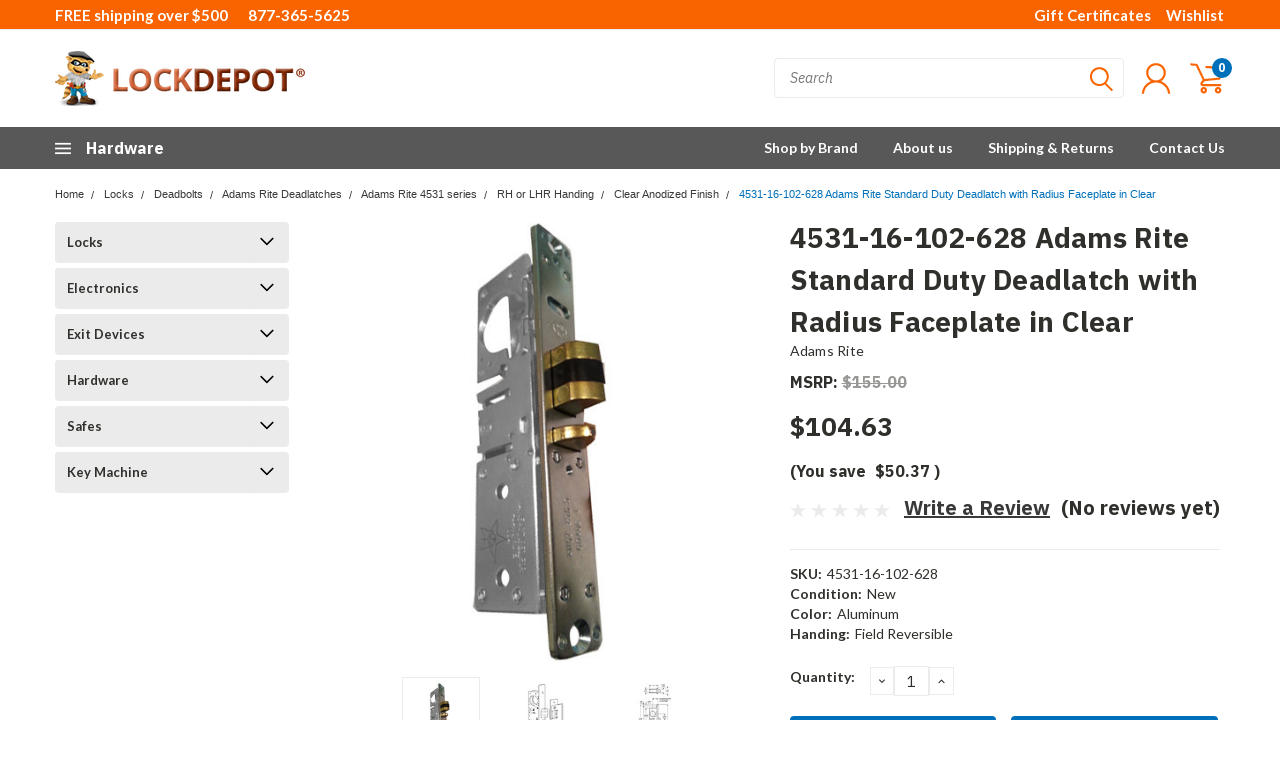

--- FILE ---
content_type: text/html; charset=UTF-8
request_url: https://www.lock-depot.com/4531-16-102-628-adams-rite-standard-duty-deadlatch-with-radius-faceplate-in-clear/
body_size: 64649
content:
<!DOCTYPE html>
<html class="no-js" lang="en">
    <head>
        <title>4531-16-102-628 Adams Rite Standard Duty Deadlatch with Radius Faceplate in Clear - Lock Depot Inc</title>
        <meta property="product:price:amount" content="104.63" /><meta property="product:price:currency" content="USD" /><meta property="og:url" content="https://www.lock-depot.com/4531-16-102-628-adams-rite-standard-duty-deadlatch-with-radius-faceplate-in-clear/" /><meta property="og:site_name" content="Lock Depot Inc" /><meta name="keywords" content="adams rite 4531-16-102-628 series,mortise devices, handle, adams rite, 4531-16-102-628 series, 4531-16-102-628 deadlatch, parts and accessories, deadlatch, faceplate, deadlatch, standard"><meta name="description" content="The adams rite 4531-16-102-628 series standard duty deadlatch in clear anodized finish offers maximum flexibility of traffic control during and after business hours."><link rel='canonical' href='https://www.lock-depot.com/4531-16-102-628-adams-rite-standard-duty-deadlatch-with-radius-faceplate-in-clear/' /><meta name='platform' content='bigcommerce.stencil' /><meta property="og:type" content="product" />
<meta property="og:title" content="4531-16-102-628 Adams Rite Standard Duty Deadlatch with Radius Faceplate in Clear" />
<meta property="og:description" content="The adams rite 4531-16-102-628 series standard duty deadlatch in clear anodized finish offers maximum flexibility of traffic control during and after business hours." />
<meta property="og:image" content="https://cdn11.bigcommerce.com/s-6thskua/products/46190/images/88599/4530-628__82002.1440529544.370.370.jpg?c=2" />
<meta property="fb:admins" content="jefflangers@gmail.com" />
<meta property="pinterest:richpins" content="enabled" />
        
         
        
        <link href="https://fonts.googleapis.com/css?family=Racing+Sans+One" rel="stylesheet">
        <link href="https://fonts.googleapis.com/css?family=Lato:300,300i,400,400i,700,700i,900,900i" rel="stylesheet">
        <link href="https://fonts.googleapis.com/css?family=Anton" rel="stylesheet">
        <link href="https://fonts.googleapis.com/css?family=IBM+Plex+Sans+Condensed:300,300i,400,400i,700,700i|IBM+Plex+Sans:400,400i,700,700i" rel="stylesheet">
        <link href="https://cdn11.bigcommerce.com/s-6thskua/product_images/favicon.png" rel="shortcut icon">
        <meta name="viewport" content="width=device-width, initial-scale=1, maximum-scale=1">

        <script>
            document.documentElement.className = document.documentElement.className.replace('no-js', 'js');
        </script>

        <script>
    function browserSupportsAllFeatures() {
        return window.Promise
            && window.fetch
            && window.URL
            && window.URLSearchParams
            && window.WeakMap
            // object-fit support
            && ('objectFit' in document.documentElement.style);
    }

    function loadScript(src) {
        var js = document.createElement('script');
        js.src = src;
        js.onerror = function () {
            console.error('Failed to load polyfill script ' + src);
        };
        document.head.appendChild(js);
    }

    if (!browserSupportsAllFeatures()) {
        loadScript('https://cdn11.bigcommerce.com/s-6thskua/stencil/afbb6320-cf3b-013e-c4c6-02e1bc539764/e/aec364f0-ced1-013e-65a9-6e771e833a19/dist/theme-bundle.polyfills.js');
    }
</script>

        <script>
            window.lazySizesConfig = window.lazySizesConfig || {};
            window.lazySizesConfig.loadMode = 1;
        </script>
        <script async src="https://cdn11.bigcommerce.com/s-6thskua/stencil/afbb6320-cf3b-013e-c4c6-02e1bc539764/e/aec364f0-ced1-013e-65a9-6e771e833a19/dist/theme-bundle.head_async.js"></script>

        <link href="https://fonts.googleapis.com/css?family=Lato:400,700&display=swap" rel="stylesheet">
        <link data-stencil-stylesheet href="https://cdn11.bigcommerce.com/s-6thskua/stencil/afbb6320-cf3b-013e-c4c6-02e1bc539764/e/aec364f0-ced1-013e-65a9-6e771e833a19/css/theme-0a2fe5e0-d198-013e-e586-4ea0a5dcd80a.css" rel="stylesheet">
        <link data-stencil-stylesheet href="https://cdn11.bigcommerce.com/s-6thskua/stencil/afbb6320-cf3b-013e-c4c6-02e1bc539764/e/aec364f0-ced1-013e-65a9-6e771e833a19/css/pinnacle-0a2fe5e0-d198-013e-e586-4ea0a5dcd80a.css" rel="stylesheet">

        <!-- Start Tracking Code for analytics_googleanalytics4 -->

<script data-cfasync="false" src="https://cdn11.bigcommerce.com/shared/js/google_analytics4_bodl_subscribers-358423becf5d870b8b603a81de597c10f6bc7699.js" integrity="sha256-gtOfJ3Avc1pEE/hx6SKj/96cca7JvfqllWA9FTQJyfI=" crossorigin="anonymous"></script>
<script data-cfasync="false">
  (function () {
    window.dataLayer = window.dataLayer || [];

    function gtag(){
        dataLayer.push(arguments);
    }

    function initGA4(event) {
         function setupGtag() {
            function configureGtag() {
                gtag('js', new Date());
                gtag('set', 'developer_id.dMjk3Nj', true);
                gtag('config', 'G-R4MG6L83MG');
            }

            var script = document.createElement('script');

            script.src = 'https://www.googletagmanager.com/gtag/js?id=G-R4MG6L83MG';
            script.async = true;
            script.onload = configureGtag;

            document.head.appendChild(script);
        }

        setupGtag();

        if (typeof subscribeOnBodlEvents === 'function') {
            subscribeOnBodlEvents('G-R4MG6L83MG', false);
        }

        window.removeEventListener(event.type, initGA4);
    }

    

    var eventName = document.readyState === 'complete' ? 'consentScriptsLoaded' : 'DOMContentLoaded';
    window.addEventListener(eventName, initGA4, false);
  })()
</script>

<!-- End Tracking Code for analytics_googleanalytics4 -->

<!-- Start Tracking Code for analytics_siteverification -->

<meta name="google-site-verification" content="pNeWohMh_n8IKK2uIxGlVXZJqEbS6f_XqFfiIDuU2do" />

<!-- Start Bing Tracking -->
<script>(function(w,d,t,r,u){var f,n,i;w[u]=w[u]||[],f=function(){var o={ti:"97013489"};o.q=w[u],w[u]=new UET(o),w[u].push("pageLoad")},n=d.createElement(t),n.src=r,n.async=1,n.onload=n.onreadystatechange=function(){var s=this.readyState;s&&s!=="loaded"&&s!=="complete"||(f(),n.onload=n.onreadystatechange=null)},i=d.getElementsByTagName(t)[0],i.parentNode.insertBefore(n,i)})(window,document,"script","//bat.bing.com/bat.js","uetq");</script>
<!-- End Bing Tracking -->

<!-- End Tracking Code for analytics_siteverification -->


<script type="text/javascript" src="https://checkout-sdk.bigcommerce.com/v1/loader.js" defer ></script>
<script src="https://www.google.com/recaptcha/api.js" async defer></script>
<script type="text/javascript">
var $zoho=$zoho || {};$zoho.salesiq = $zoho.salesiq || {widgetcode:"9aa52f4512234025800f962c948f363c1dcbaa2302c1dc90f17c7c33c9d3f037dfc2060e3cba99dc8bd26ff164d86899", values:{},ready:function(){}};var d=document;s=d.createElement("script");s.type="text/javascript";s.id="zsiqscript";s.defer=true;s.src="https://salesiq.zoho.com/widget";t=d.getElementsByTagName("script")[0];t.parentNode.insertBefore(s,t);d.write("<div id='zsiqwidget'></div>");
</script>
<script type="text/javascript">
var BCData = {"product_attributes":{"sku":"4531-16-102-628","upc":null,"mpn":"4531-16-102-628","gtin":null,"weight":null,"base":true,"image":null,"price":{"without_tax":{"formatted":"$104.63","value":104.63,"currency":"USD"},"tax_label":"Sales Tax","rrp_without_tax":{"formatted":"$155.00","value":155,"currency":"USD"},"saved":{"formatted":"$50.37","value":50.37,"currency":"USD"}},"stock":null,"instock":true,"stock_message":null,"purchasable":true,"purchasing_message":null,"call_for_price_message":null}};
</script>

 <script data-cfasync="false" src="https://microapps.bigcommerce.com/bodl-events/1.9.4/index.js" integrity="sha256-Y0tDj1qsyiKBRibKllwV0ZJ1aFlGYaHHGl/oUFoXJ7Y=" nonce="" crossorigin="anonymous"></script>
 <script data-cfasync="false" nonce="">

 (function() {
    function decodeBase64(base64) {
       const text = atob(base64);
       const length = text.length;
       const bytes = new Uint8Array(length);
       for (let i = 0; i < length; i++) {
          bytes[i] = text.charCodeAt(i);
       }
       const decoder = new TextDecoder();
       return decoder.decode(bytes);
    }
    window.bodl = JSON.parse(decodeBase64("[base64]"));
 })()

 </script>

<script nonce="">
(function () {
    var xmlHttp = new XMLHttpRequest();

    xmlHttp.open('POST', 'https://bes.gcp.data.bigcommerce.com/nobot');
    xmlHttp.setRequestHeader('Content-Type', 'application/json');
    xmlHttp.send('{"store_id":"718196","timezone_offset":"-4.0","timestamp":"2026-01-21T06:50:44.31875300Z","visit_id":"1bf50479-bcee-41a2-98e0-e3c9a11fa130","channel_id":1}');
})();
</script>


    </head>
    <body id="body" class="product-page-layout tech main  eleven-seventy     qty-box-visible">

      <!-- ACTIVE SHOPNAV DIM PAGE -->
            <div id="shopnav-dim-page" style="display: none;">
              <div style="top: 50%; left: 50%; display: none;" id="dialog" class="window">
                <div id="san"></div>
              </div>
              <div style="width: 2478px; font-size: 32pt; color:white; height: 1202px; display: none; opacity: 0.4;" id="mask"></div>
            </div>
            <!-- END ACTIVE SHOPNAV DIM PAGE -->

        <!-- snippet location header -->
        <svg data-src="https://cdn11.bigcommerce.com/s-6thskua/stencil/afbb6320-cf3b-013e-c4c6-02e1bc539764/e/aec364f0-ced1-013e-65a9-6e771e833a19/img/icon-sprite.svg" class="icons-svg-sprite"></svg>


        <div class="header-container main-top">

<div class="top-menu">
    <div class="content">
         <a href="#" class="mobileMenu-toggle" data-mobile-menu-toggle="menu">
            <span class="mobileMenu-toggleIcon">Toggle menu</span>
        </a>

        <!-- FREE SHIPPING MESSAGE -->
        <div class="left free-shipping-message" style="margin-right: 20px;">
          <span class="free-shipping-text">FREE shipping over $500</span>
        </div>

        <div class="left phone-number">
            <a href="tel:877-365-5625">877-365-5625</a>
        </div>

        <!-- MOBILE LOGIN / LOGOUT -->
        <div class="right top mobile">
          <div class="mobile-login">
              <li class="mobile-search">
                <a aria-label="search" name="search" class="navUser-action account search" href="#"><svg><use xlink:href="#icon-search" /></svg></a>
                
              </li>            
                 <li class="mobile-account">
                         <a class="" href="/login.php"><a class="" href="/login.php"><svg><use xlink:href="#icon-user" /></svg></a>
                  </li>
          </div>

        <!-- MOBILE CART -->
        <div class="mobile-cart">
        <li class="navUser-item navUser-item--cart mobile">
            <a
                class="navUser-action"
                data-cart-preview
                data-dropdown="cart-preview-dropdown"
                data-options="align:right"
                href="/cart.php">
                <span class="navUser-item-cartLabel"><svg><use xlink:href="#icon-cart" /></svg></span> <span class="countPill cart-quantity">0</span>
            </a>

            <div class="dropdown-menu cart-dropdown-menu" id="cart-preview-dropdown" data-dropdown-content aria-hidden="true"></div>
        </li>
      </div>
    </div>


        <div class="right account-links ">
                <div class="account-link gift-certificates">
                   <a href="/giftcertificates.php">Gift Certificates</a>
                </div>

                <div class="account-link wishlist">
                  <a href="/wishlist.php">Wishlist</a>
                </div>

          <div class="account-link currency-converter">
            <ul class="navPages-list navPages-list--user">
            </ul>
          </div>


              <div class="mobile-login top-account-access">
                     <li class="">
                             <!-- <a class="" href="/login.php"><a class="" href="/login.php">Login</a>&nbsp;<span class="">or</span>&nbsp;<a class="" href="/login.php?action=create_account">Sign Up</a> -->
                      </li>
              </div>


        </div>
        <div class="clear"></div>
    </div>
</div>

<div class="header-container full-width  full-width">
  <div class="header-padding">
  <div class="header-padding">
  <header class="header" role="banner">


<!-- LEFT ALIGNED LOGO -->
  <div class="header-container-left-aligned-logo">
    <div class="header-logo header-logo--left">
      <a class="logo-link" href="https://www.lock-depot.com/">
        <img class="" src="https://cdn11.bigcommerce.com/s-6thskua/images/stencil/250x75/new-logo_1561999771__46026.original.png" alt="Lock Depot Inc" title="Lock Depot Inc">
</a>
    </div>
    <div class="navPages-container inside-header left-logo" id="menu" data-menu>
      <nav class="navPages">
        <div class="navPages-quickSearch right searchbar">
            <div class="container">
    <!-- snippet location forms_search -->
    <form class="form" action="/search.php">
        <fieldset class="form-fieldset">
            <div class="form-field">
                <label class="u-hiddenVisually" for="search_query">Search</label>
                <input class="form-input" data-search-quick name="search_query" id="search_query" data-error-message="Search field cannot be empty." placeholder="Search" autocomplete="off">
                <div class="search-icon"><svg><use xlink:href="#icon-search" /></svg></div>
                <input class="button button--primary form-prefixPostfix-button--postfix" type="submit" value="">
            </div>
        </fieldset>
        <div class="clear"></div>
    </form>
    <a href="#" class="reset quicksearch" aria-label="reset search" role="button">
      <span class="reset" aria-hidden="true">Reset Search</span>
    </a>
    <a href="#" class="modal-close custom-quick-search" aria-label="Close" role="button">
      <span aria-hidden="true">&#215;</span>
    </a>
    <section class="quickSearchResults" data-bind="html: results">
    </section>
</div>
        </div>
      </nav>
    </div>
    <div class="right account-links desktop inside-header left-aligned-logo">
              <ul class="account-link enabled">
    <li class="navUser-item navUser-item--account">
        <a class="navUser-action with-login" href="/login.php"><svg><use xlink:href="#icon-user" /></svg></a>
        <!-- <a class="navUser-action login" href="/login.php">Login</a> -->
     </li>

<li class="navUser-item navUser-item--cart desktop">
  <a
  class="navUser-action"
  data-cart-preview
  data-dropdown="cart-preview-dropdown"
  data-options="align:right"
  href="/cart.php">
  <span class="navUser-item-cartLabel"><svg><use xlink:href="#icon-cart" /></svg></span> <span class="countPill cart-quantity">0</span>
  </a>

<div class="dropdown-menu cart-dropdown-menu" id="cart-preview-dropdown" data-dropdown-content aria-hidden="true"></div>
</li>
</ul>
    </div>
  </div>



<!-- CENTER ALIGNED LOGO -->


<!-- RIGHT ALIGNED LOGO -->



<div class="clear"></div>
<div class="mobile-menu navPages-container" id="menu" data-menu>

  <div class="navPages-quickSearch right searchbar mobile-search">
      <div class="container mobile-quick-search">
    <!-- snippet location forms_search -->
    <form class="form" action="/search.php">
        <fieldset class="form-fieldset">
            <div class="form-field">
                <label class="u-hiddenVisually" for="search_query">Search</label>
                <input class="form-input" data-search-quick name="search_query" id="search_query" data-error-message="Search field cannot be empty." placeholder="Search" autocomplete="off">
                <div class="search-icon"><svg><use xlink:href="#icon-search" /></svg></div>
                <input class="button button--primary form-prefixPostfix-button--postfix" type="submit" value="">
            </div>
        </fieldset>
        <div class="clear"></div>
    </form>
    <div class="mobile-reset">
      <a href="#" class="reset quicksearch" aria-label="reset search" role="button">
        <span class="reset" aria-hidden="true">Reset Search</span>
      </a>
      <a href="#" class="modal-close custom-quick-search" aria-label="Close" role="button">
        <span aria-hidden="true">&#215;</span>
      </a>
      <div class="clear"></div>
    </div>
    <section class="quickSearchResults" data-bind="html: results">
    </section>
</div>
  </div>

        <nav class="navPages mobile">   
    <ul class="navPages-list">
        <div class="nav-align center">
        <div class="custom-pages-nav">
            <div id="mobile-menu">
                <div class="category-menu">
                    <h2 class="container-header mobile">Shop By Category</h2>
                      <li class="navPages-item mobile">
                        <a class="navPages-action navPages-action-depth-max has-subMenu is-root topLevel" href="https://www.lock-depot.com/locks/">
    Locks <i class="main-nav" aria-hidden="true"><svg xmlns="http://www.w3.org/2000/svg" xmlns:xlink="http://www.w3.org/1999/xlink" version="1.1" id="Layer_1" x="0px" y="0px" viewBox="0 0 358 512" style="enable-background:new 0 0 358 512;" xml:space="preserve">
<path d="M180.8,393c-1.6,1.6-4.1,1.6-5.6,0L6,223.8c-1.5-1.5-1.6-4-0.1-5.5l22.7-22.7c1-1,2.1-1.2,2.9-1.2c0.7,0,1.8,0.2,2.7,1.1  l144,143.7l143.8-143.8c1-1,2.1-1.2,2.9-1.2c0.7,0,1.8,0.2,2.7,1.1l22.8,22.7c1.5,1.5,1.6,4,0.1,5.5L180.8,393z"/>
</svg></i>
</a>
<div class="navPage-subMenu" id="navPages-1859" aria-hidden="true" tabindex="-1">
    <ul class="navPage-subMenu-list">
            <li class="navPage-subMenu-item">
                    <a
                        class="navPage-subMenu-action navPages-action has-subMenu"
                        href="https://www.lock-depot.com/cabinet-lock/"
                        data-collapsible="navPages-1883"
                        data-collapsible-disabled-breakpoint="medium"
                        data-collapsible-disabled-state="open"
                        data-collapsible-enabled-state="closed">
                        Cabinet Lock <i aria-hidden="true"><svg xmlns="http://www.w3.org/2000/svg" xmlns:xlink="http://www.w3.org/1999/xlink" version="1.1" id="Layer_1" x="0px" y="0px" viewBox="0 0 358 512" style="enable-background:new 0 0 358 512;" xml:space="preserve">
<path d="M180.8,393c-1.6,1.6-4.1,1.6-5.6,0L6,223.8c-1.5-1.5-1.6-4-0.1-5.5l22.7-22.7c1-1,2.1-1.2,2.9-1.2c0.7,0,1.8,0.2,2.7,1.1  l144,143.7l143.8-143.8c1-1,2.1-1.2,2.9-1.2c0.7,0,1.8,0.2,2.7,1.1l22.8,22.7c1.5,1.5,1.6,4,0.1,5.5L180.8,393z"/>
</svg></i>
                    </a>
                    <ul class="navPage-childList" id="navPages-1883">
                        <li class="navPage-childList-item navPage-subMenu-item">
                                <a class="navPage-childList-action navPages-action" href="https://www.lock-depot.com/hes-cabinet-lock/">Hes Cabinet Lock</a>
                        </li>
                        <li class="navPage-childList-item navPage-subMenu-item">
                                <a class="navPage-childList-action navPages-action" href="https://www.lock-depot.com/rci-cabinet-lock/">RCI Cabinet Lock</a>
                        </li>
                        <li class="navPage-childList-item navPage-subMenu-item">
                                <a class="navPage-childList-action navPages-action" href="https://www.lock-depot.com/olympus-cabinet-lock/">Olympus Cabinet Lock</a>
                        </li>
                    </ul>
            </li>
            <li class="navPage-subMenu-item">
                    <a
                        class="navPage-subMenu-action navPages-action has-subMenu"
                        href="https://www.lock-depot.com/mortise-lock-1/"
                        data-collapsible="navPages-22611"
                        data-collapsible-disabled-breakpoint="medium"
                        data-collapsible-disabled-state="open"
                        data-collapsible-enabled-state="closed">
                        Mortise Lock <i aria-hidden="true"><svg xmlns="http://www.w3.org/2000/svg" xmlns:xlink="http://www.w3.org/1999/xlink" version="1.1" id="Layer_1" x="0px" y="0px" viewBox="0 0 358 512" style="enable-background:new 0 0 358 512;" xml:space="preserve">
<path d="M180.8,393c-1.6,1.6-4.1,1.6-5.6,0L6,223.8c-1.5-1.5-1.6-4-0.1-5.5l22.7-22.7c1-1,2.1-1.2,2.9-1.2c0.7,0,1.8,0.2,2.7,1.1  l144,143.7l143.8-143.8c1-1,2.1-1.2,2.9-1.2c0.7,0,1.8,0.2,2.7,1.1l22.8,22.7c1.5,1.5,1.6,4,0.1,5.5L180.8,393z"/>
</svg></i>
                    </a>
                    <ul class="navPage-childList" id="navPages-22611">
                        <li class="navPage-childList-item navPage-subMenu-item">
                                <a class="navPage-childList-action navPages-action" href="https://www.lock-depot.com/arrow-bm-levers/">Arrow BM Levers</a>
                        </li>
                        <li class="navPage-childList-item navPage-subMenu-item">
                                <a class="navPage-childList-action navPages-action" href="https://www.lock-depot.com/best-40h-series/">Best 40H Series</a>
                        </li>
                        <li class="navPage-childList-item navPage-subMenu-item">
                                <a class="navPage-childList-action navPages-action" href="https://www.lock-depot.com/best-40hw-electromechanical-series/">Best 40HW Electromechanical Series</a>
                        </li>
                        <li class="navPage-childList-item navPage-subMenu-item">
                                <a class="navPage-childList-action navPages-action" href="https://www.lock-depot.com/best-45h-series/">Best 45H Series</a>
                        </li>
                        <li class="navPage-childList-item navPage-subMenu-item">
                                <a class="navPage-childList-action navPages-action" href="https://www.lock-depot.com/corbin-russwin-ml2000-series/">Corbin Russwin ML2000 Series</a>
                        </li>
                        <li class="navPage-childList-item navPage-subMenu-item">
                                <a class="navPage-childList-action navPages-action" href="https://www.lock-depot.com/falcon-ma-series/">Falcon MA Series</a>
                        </li>
                        <li class="navPage-childList-item navPage-subMenu-item">
                                <a class="navPage-childList-action navPages-action" href="https://www.lock-depot.com/sargent-8200-series/">Sargent 8200 Series</a>
                        </li>
                        <li class="navPage-childList-item navPage-subMenu-item">
                                <a class="navPage-childList-action navPages-action" href="https://www.lock-depot.com/schlage-l-series/">Schlage L Series</a>
                        </li>
                        <li class="navPage-childList-item navPage-subMenu-item">
                                <a class="navPage-childList-action navPages-action" href="https://www.lock-depot.com/sdc-z7800-electric-lever-lockset/">SDC Z7800 Electric Lever Lockset</a>
                        </li>
                        <li class="navPage-childList-item navPage-subMenu-item">
                                <a class="navPage-childList-action navPages-action" href="https://www.lock-depot.com/stanley-mortise-lock/">Stanley Mortise Lock</a>
                        </li>
                        <li class="navPage-childList-item navPage-subMenu-item">
                                <a class="navPage-childList-action navPages-action" href="https://www.lock-depot.com/townsteel-electrified-escutcheon-lock/">TownSteel Electrified Escutcheon Lock</a>
                        </li>
                        <li class="navPage-childList-item navPage-subMenu-item">
                                <a class="navPage-childList-action navPages-action" href="https://www.lock-depot.com/townsteel-electrified-sectional-lock/">TownSteel Electrified Sectional Lock</a>
                        </li>
                        <li class="navPage-childList-item navPage-subMenu-item">
                                <a class="navPage-childList-action navPages-action" href="https://www.lock-depot.com/townsteel-heavy-duty-anti-ligature-locks/">TownSteel Heavy Duty Anti-Ligature Locks</a>
                        </li>
                        <li class="navPage-childList-item navPage-subMenu-item">
                                <a class="navPage-childList-action navPages-action" href="https://www.lock-depot.com/townsteel-ligature-resistant-locks/">TownSteel Ligature Resistant Locks</a>
                        </li>
                        <li class="navPage-childList-item navPage-subMenu-item">
                                <a class="navPage-childList-action navPages-action" href="https://www.lock-depot.com/townsteel-mse-series/">TownSteel MSE Series</a>
                        </li>
                        <li class="navPage-childList-item navPage-subMenu-item">
                                <a class="navPage-childList-action navPages-action" href="https://www.lock-depot.com/townsteel-mss-series/">TownSteel MSS Series</a>
                        </li>
                        <li class="navPage-childList-item navPage-subMenu-item">
                                <a class="navPage-childList-action navPages-action" href="https://www.lock-depot.com/yale-8800-series/">Yale 8800 Series</a>
                        </li>
                    </ul>
            </li>
            <li class="navPage-subMenu-item">
                    <a
                        class="navPage-subMenu-action navPages-action has-subMenu"
                        href="https://www.lock-depot.com/deadbolts/"
                        data-collapsible="navPages-1904"
                        data-collapsible-disabled-breakpoint="medium"
                        data-collapsible-disabled-state="open"
                        data-collapsible-enabled-state="closed">
                        Deadbolts <i aria-hidden="true"><svg xmlns="http://www.w3.org/2000/svg" xmlns:xlink="http://www.w3.org/1999/xlink" version="1.1" id="Layer_1" x="0px" y="0px" viewBox="0 0 358 512" style="enable-background:new 0 0 358 512;" xml:space="preserve">
<path d="M180.8,393c-1.6,1.6-4.1,1.6-5.6,0L6,223.8c-1.5-1.5-1.6-4-0.1-5.5l22.7-22.7c1-1,2.1-1.2,2.9-1.2c0.7,0,1.8,0.2,2.7,1.1  l144,143.7l143.8-143.8c1-1,2.1-1.2,2.9-1.2c0.7,0,1.8,0.2,2.7,1.1l22.8,22.7c1.5,1.5,1.6,4,0.1,5.5L180.8,393z"/>
</svg></i>
                    </a>
                    <ul class="navPage-childList" id="navPages-1904">
                        <li class="navPage-childList-item navPage-subMenu-item">
                                <a class="navPage-childList-action navPages-action" href="https://www.lock-depot.com/adams-rite-deadbolts/">Adams Rite Deadbolts</a>
                        </li>
                        <li class="navPage-childList-item navPage-subMenu-item">
                                <a class="navPage-childList-action navPages-action" href="https://www.lock-depot.com/best-48h-deadlocks/">Best 48H Deadlocks</a>
                        </li>
                        <li class="navPage-childList-item navPage-subMenu-item">
                                <a class="navPage-childList-action navPages-action" href="https://www.lock-depot.com/best-t-series-tubular-deadbolts/">Best T Series Tubular Deadbolts</a>
                        </li>
                        <li class="navPage-childList-item navPage-subMenu-item">
                                <a class="navPage-childList-action navPages-action" href="https://www.lock-depot.com/corbin-cylindrical-deadlocks/">Corbin Cylindrical Deadlocks</a>
                        </li>
                        <li class="navPage-childList-item navPage-subMenu-item">
                                <a class="navPage-childList-action navPages-action" href="https://www.lock-depot.com/corbin-mortise-deadlocks/">Corbin Mortise Deadlocks</a>
                        </li>
                        <li class="navPage-childList-item navPage-subMenu-item">
                                <a class="navPage-childList-action navPages-action" href="https://www.lock-depot.com/dynalock-1/">Dynalock</a>
                        </li>
                        <li class="navPage-childList-item navPage-subMenu-item">
                                <a class="navPage-childList-action navPages-action" href="https://www.lock-depot.com/falcon-deadbolts/">Falcon Deadbolts</a>
                        </li>
                        <li class="navPage-childList-item navPage-subMenu-item">
                                <a class="navPage-childList-action navPages-action" href="https://www.lock-depot.com/sargent-deadbolt-lock/">Sargent Deadbolt Lock</a>
                        </li>
                        <li class="navPage-childList-item navPage-subMenu-item">
                                <a class="navPage-childList-action navPages-action" href="https://www.lock-depot.com/schlage-b500-series/">Schlage B500 Series</a>
                        </li>
                        <li class="navPage-childList-item navPage-subMenu-item">
                                <a class="navPage-childList-action navPages-action" href="https://www.lock-depot.com/stanley-deadbolt-lock/">Stanley Deadbolt Lock</a>
                        </li>
                        <li class="navPage-childList-item navPage-subMenu-item">
                                <a class="navPage-childList-action navPages-action" href="https://www.lock-depot.com/adams-rite-deadlatches/">Adams Rite Deadlatches</a>
                        </li>
                        <li class="navPage-childList-item navPage-subMenu-item">
                                <a class="navPage-childList-action navPages-action" href="https://www.lock-depot.com/adams-rite-deadlocks/">Adams Rite Deadlocks</a>
                        </li>
                        <li class="navPage-childList-item navPage-subMenu-item">
                                <a class="navPage-childList-action navPages-action" href="https://www.lock-depot.com/alarm-lock-7/">Alarm Lock</a>
                        </li>
                        <li class="navPage-childList-item navPage-subMenu-item">
                                <a class="navPage-childList-action navPages-action" href="https://www.lock-depot.com/arrow-lock/">Arrow Lock</a>
                        </li>
                        <li class="navPage-childList-item navPage-subMenu-item">
                                <a class="navPage-childList-action navPages-action" href="https://www.lock-depot.com/schlage-b250-series/">Schlage B250 Series</a>
                        </li>
                        <li class="navPage-childList-item navPage-subMenu-item">
                                <a class="navPage-childList-action navPages-action" href="https://www.lock-depot.com/e-series-deadbolt/">E Series Deadbolt</a>
                        </li>
                        <li class="navPage-childList-item navPage-subMenu-item">
                                <a class="navPage-childList-action navPages-action" href="https://www.lock-depot.com/schlage-b600-series-1/">Schlage B600 Series</a>
                        </li>
                    </ul>
            </li>
            <li class="navPage-subMenu-item">
                    <a
                        class="navPage-subMenu-action navPages-action has-subMenu"
                        href="https://www.lock-depot.com/keyless-locks/"
                        data-collapsible="navPages-1899"
                        data-collapsible-disabled-breakpoint="medium"
                        data-collapsible-disabled-state="open"
                        data-collapsible-enabled-state="closed">
                        Keyless Locks <i aria-hidden="true"><svg xmlns="http://www.w3.org/2000/svg" xmlns:xlink="http://www.w3.org/1999/xlink" version="1.1" id="Layer_1" x="0px" y="0px" viewBox="0 0 358 512" style="enable-background:new 0 0 358 512;" xml:space="preserve">
<path d="M180.8,393c-1.6,1.6-4.1,1.6-5.6,0L6,223.8c-1.5-1.5-1.6-4-0.1-5.5l22.7-22.7c1-1,2.1-1.2,2.9-1.2c0.7,0,1.8,0.2,2.7,1.1  l144,143.7l143.8-143.8c1-1,2.1-1.2,2.9-1.2c0.7,0,1.8,0.2,2.7,1.1l22.8,22.7c1.5,1.5,1.6,4,0.1,5.5L180.8,393z"/>
</svg></i>
                    </a>
                    <ul class="navPage-childList" id="navPages-1899">
                        <li class="navPage-childList-item navPage-subMenu-item">
                                <a class="navPage-childList-action navPages-action" href="https://www.lock-depot.com/electronic/">Electronic</a>
                        </li>
                        <li class="navPage-childList-item navPage-subMenu-item">
                                <a class="navPage-childList-action navPages-action" href="https://www.lock-depot.com/mechanical/">Mechanical</a>
                        </li>
                    </ul>
            </li>
            <li class="navPage-subMenu-item">
                    <a
                        class="navPage-subMenu-action navPages-action has-subMenu"
                        href="https://www.lock-depot.com/knobs/"
                        data-collapsible="navPages-2037"
                        data-collapsible-disabled-breakpoint="medium"
                        data-collapsible-disabled-state="open"
                        data-collapsible-enabled-state="closed">
                        Knobs <i aria-hidden="true"><svg xmlns="http://www.w3.org/2000/svg" xmlns:xlink="http://www.w3.org/1999/xlink" version="1.1" id="Layer_1" x="0px" y="0px" viewBox="0 0 358 512" style="enable-background:new 0 0 358 512;" xml:space="preserve">
<path d="M180.8,393c-1.6,1.6-4.1,1.6-5.6,0L6,223.8c-1.5-1.5-1.6-4-0.1-5.5l22.7-22.7c1-1,2.1-1.2,2.9-1.2c0.7,0,1.8,0.2,2.7,1.1  l144,143.7l143.8-143.8c1-1,2.1-1.2,2.9-1.2c0.7,0,1.8,0.2,2.7,1.1l22.8,22.7c1.5,1.5,1.6,4,0.1,5.5L180.8,393z"/>
</svg></i>
                    </a>
                    <ul class="navPage-childList" id="navPages-2037">
                        <li class="navPage-childList-item navPage-subMenu-item">
                                <a class="navPage-childList-action navPages-action" href="https://www.lock-depot.com/arrow-ck-series/">Arrow CK Series</a>
                        </li>
                        <li class="navPage-childList-item navPage-subMenu-item">
                                <a class="navPage-childList-action navPages-action" href="https://www.lock-depot.com/arrow-mk-knobs/">Arrow MK Knobs</a>
                        </li>
                        <li class="navPage-childList-item navPage-subMenu-item">
                                <a class="navPage-childList-action navPages-action" href="https://www.lock-depot.com/best-6k-series/">Best 6K Series</a>
                        </li>
                        <li class="navPage-childList-item navPage-subMenu-item">
                                <a class="navPage-childList-action navPages-action" href="https://www.lock-depot.com/best-8k-series/">Best 8K Series</a>
                        </li>
                        <li class="navPage-childList-item navPage-subMenu-item">
                                <a class="navPage-childList-action navPages-action" href="https://www.lock-depot.com/corbin-cylindrical-knob-lock/">Corbin Cylindrical Knob Lock</a>
                        </li>
                        <li class="navPage-childList-item navPage-subMenu-item">
                                <a class="navPage-childList-action navPages-action" href="https://www.lock-depot.com/falcon-w-series-1/">Falcon W Series</a>
                        </li>
                        <li class="navPage-childList-item navPage-subMenu-item">
                                <a class="navPage-childList-action navPages-action" href="https://www.lock-depot.com/falcon-x-series/">Falcon X Series</a>
                        </li>
                        <li class="navPage-childList-item navPage-subMenu-item">
                                <a class="navPage-childList-action navPages-action" href="https://www.lock-depot.com/sargent-6-line-series/">Sargent 6 Line Series</a>
                        </li>
                        <li class="navPage-childList-item navPage-subMenu-item">
                                <a class="navPage-childList-action navPages-action" href="https://www.lock-depot.com/schlage-a-series/">Schlage A Series</a>
                        </li>
                        <li class="navPage-childList-item navPage-subMenu-item">
                                <a class="navPage-childList-action navPages-action" href="https://www.lock-depot.com/schlage-d-series/">Schlage D Series</a>
                        </li>
                        <li class="navPage-childList-item navPage-subMenu-item">
                                <a class="navPage-childList-action navPages-action" href="https://www.lock-depot.com/schlage-f-series-1/">Schlage F Series</a>
                        </li>
                    </ul>
            </li>
            <li class="navPage-subMenu-item">
                    <a
                        class="navPage-subMenu-action navPages-action has-subMenu"
                        href="https://www.lock-depot.com/levers/"
                        data-collapsible="navPages-1860"
                        data-collapsible-disabled-breakpoint="medium"
                        data-collapsible-disabled-state="open"
                        data-collapsible-enabled-state="closed">
                        Levers <i aria-hidden="true"><svg xmlns="http://www.w3.org/2000/svg" xmlns:xlink="http://www.w3.org/1999/xlink" version="1.1" id="Layer_1" x="0px" y="0px" viewBox="0 0 358 512" style="enable-background:new 0 0 358 512;" xml:space="preserve">
<path d="M180.8,393c-1.6,1.6-4.1,1.6-5.6,0L6,223.8c-1.5-1.5-1.6-4-0.1-5.5l22.7-22.7c1-1,2.1-1.2,2.9-1.2c0.7,0,1.8,0.2,2.7,1.1  l144,143.7l143.8-143.8c1-1,2.1-1.2,2.9-1.2c0.7,0,1.8,0.2,2.7,1.1l22.8,22.7c1.5,1.5,1.6,4,0.1,5.5L180.8,393z"/>
</svg></i>
                    </a>
                    <ul class="navPage-childList" id="navPages-1860">
                        <li class="navPage-childList-item navPage-subMenu-item">
                                <a class="navPage-childList-action navPages-action" href="https://www.lock-depot.com/arrow-apl-series/">Arrow APL Series</a>
                        </li>
                        <li class="navPage-childList-item navPage-subMenu-item">
                                <a class="navPage-childList-action navPages-action" href="https://www.lock-depot.com/arrow-cl-series/">Arrow CL Series</a>
                        </li>
                        <li class="navPage-childList-item navPage-subMenu-item">
                                <a class="navPage-childList-action navPages-action" href="https://www.lock-depot.com/arrow-mlx-series/">Arrow MLX Series</a>
                        </li>
                        <li class="navPage-childList-item navPage-subMenu-item">
                                <a class="navPage-childList-action navPages-action" href="https://www.lock-depot.com/centrios-lock/">Centrios Lock</a>
                        </li>
                        <li class="navPage-childList-item navPage-subMenu-item">
                                <a class="navPage-childList-action navPages-action" href="https://www.lock-depot.com/arrow-ql-series/">Arrow QL Series</a>
                        </li>
                        <li class="navPage-childList-item navPage-subMenu-item">
                                <a class="navPage-childList-action navPages-action" href="https://www.lock-depot.com/schlage-al-series/">Schlage AL Series</a>
                        </li>
                        <li class="navPage-childList-item navPage-subMenu-item">
                                <a class="navPage-childList-action navPages-action" href="https://www.lock-depot.com/stanley-interconnected-lock/">Stanley Interconnected Lock</a>
                        </li>
                        <li class="navPage-childList-item navPage-subMenu-item">
                                <a class="navPage-childList-action navPages-action" href="https://www.lock-depot.com/stanley-tubular-lock/">Stanley Tubular Lock</a>
                        </li>
                        <li class="navPage-childList-item navPage-subMenu-item">
                                <a class="navPage-childList-action navPages-action" href="https://www.lock-depot.com/falcon-b-series/">Falcon B Series</a>
                        </li>
                        <li class="navPage-childList-item navPage-subMenu-item">
                                <a class="navPage-childList-action navPages-action" href="https://www.lock-depot.com/yale-4600ln-series/">Yale 4600LN Series</a>
                        </li>
                        <li class="navPage-childList-item navPage-subMenu-item">
                                <a class="navPage-childList-action navPages-action" href="https://www.lock-depot.com/falcon-k-series/">Falcon K Series</a>
                        </li>
                        <li class="navPage-childList-item navPage-subMenu-item">
                                <a class="navPage-childList-action navPages-action" href="https://www.lock-depot.com/falcon-t-series/">Falcon T Series</a>
                        </li>
                        <li class="navPage-childList-item navPage-subMenu-item">
                                <a class="navPage-childList-action navPages-action" href="https://www.lock-depot.com/falcon-w-series/">Falcon W Series</a>
                        </li>
                        <li class="navPage-childList-item navPage-subMenu-item">
                                <a class="navPage-childList-action navPages-action" href="https://www.lock-depot.com/sargent-bored-locks/">Sargent Bored Locks</a>
                        </li>
                        <li class="navPage-childList-item navPage-subMenu-item">
                                <a class="navPage-childList-action navPages-action" href="https://www.lock-depot.com/stanley-cylindrical-lock/">Stanley Cylindrical Lock</a>
                        </li>
                        <li class="navPage-childList-item navPage-subMenu-item">
                                <a class="navPage-childList-action navPages-action" href="https://www.lock-depot.com/arrow-rl-series/">Arrow RL Series</a>
                        </li>
                        <li class="navPage-childList-item navPage-subMenu-item">
                                <a class="navPage-childList-action navPages-action" href="https://www.lock-depot.com/best-9k-series/">Best 9K Series</a>
                        </li>
                        <li class="navPage-childList-item navPage-subMenu-item">
                                <a class="navPage-childList-action navPages-action" href="https://www.lock-depot.com/best-9kw-series/">Best 9KW Series</a>
                        </li>
                        <li class="navPage-childList-item navPage-subMenu-item">
                                <a class="navPage-childList-action navPages-action" href="https://www.lock-depot.com/best-7kc-series/">Best 7KC Series</a>
                        </li>
                        <li class="navPage-childList-item navPage-subMenu-item">
                                <a class="navPage-childList-action navPages-action" href="https://www.lock-depot.com/corbin-cylindrical-lock/">Corbin Cylindrical Lock</a>
                        </li>
                        <li class="navPage-childList-item navPage-subMenu-item">
                                <a class="navPage-childList-action navPages-action" href="https://www.lock-depot.com/adams-rite-trim/">Adams Rite Trim</a>
                        </li>
                        <li class="navPage-childList-item navPage-subMenu-item">
                                <a class="navPage-childList-action navPages-action" href="https://www.lock-depot.com/schlage-f-series/">Schlage F Series</a>
                        </li>
                        <li class="navPage-childList-item navPage-subMenu-item">
                                <a class="navPage-childList-action navPages-action" href="https://www.lock-depot.com/schlage-nd-series/">Schlage ND Series</a>
                        </li>
                        <li class="navPage-childList-item navPage-subMenu-item">
                                <a class="navPage-childList-action navPages-action" href="https://www.lock-depot.com/schlage-s200-series/">Schlage S200 Series</a>
                        </li>
                        <li class="navPage-childList-item navPage-subMenu-item">
                                <a class="navPage-childList-action navPages-action" href="https://www.lock-depot.com/yale-4700ln-series/">Yale 4700LN Series</a>
                        </li>
                        <li class="navPage-childList-item navPage-subMenu-item">
                                <a class="navPage-childList-action navPages-action" href="https://www.lock-depot.com/yale-5300ln-series/">Yale 5300LN Series</a>
                        </li>
                        <li class="navPage-childList-item navPage-subMenu-item">
                                <a class="navPage-childList-action navPages-action" href="https://www.lock-depot.com/yale-5400ln-series/">Yale 5400LN Series</a>
                        </li>
                    </ul>
            </li>
        <!-- END COMMENT OUT THE FOLLOWING SECTION TO ENABLE MAX NAV LEVELS -->
    </ul>
</div>
                      </li>
                      <li class="navPages-item mobile">
                        <a class="navPages-action navPages-action-depth-max has-subMenu is-root topLevel" href="https://www.lock-depot.com/electronics/">
    Electronics <i class="main-nav" aria-hidden="true"><svg xmlns="http://www.w3.org/2000/svg" xmlns:xlink="http://www.w3.org/1999/xlink" version="1.1" id="Layer_1" x="0px" y="0px" viewBox="0 0 358 512" style="enable-background:new 0 0 358 512;" xml:space="preserve">
<path d="M180.8,393c-1.6,1.6-4.1,1.6-5.6,0L6,223.8c-1.5-1.5-1.6-4-0.1-5.5l22.7-22.7c1-1,2.1-1.2,2.9-1.2c0.7,0,1.8,0.2,2.7,1.1  l144,143.7l143.8-143.8c1-1,2.1-1.2,2.9-1.2c0.7,0,1.8,0.2,2.7,1.1l22.8,22.7c1.5,1.5,1.6,4,0.1,5.5L180.8,393z"/>
</svg></i>
</a>
<div class="navPage-subMenu" id="navPages-1925" aria-hidden="true" tabindex="-1">
    <ul class="navPage-subMenu-list">
            <li class="navPage-subMenu-item">
                    <a
                        class="navPage-subMenu-action navPages-action has-subMenu"
                        href="https://www.lock-depot.com/alarm-hardware/"
                        data-collapsible="navPages-2029"
                        data-collapsible-disabled-breakpoint="medium"
                        data-collapsible-disabled-state="open"
                        data-collapsible-enabled-state="closed">
                        Alarm Hardware <i aria-hidden="true"><svg xmlns="http://www.w3.org/2000/svg" xmlns:xlink="http://www.w3.org/1999/xlink" version="1.1" id="Layer_1" x="0px" y="0px" viewBox="0 0 358 512" style="enable-background:new 0 0 358 512;" xml:space="preserve">
<path d="M180.8,393c-1.6,1.6-4.1,1.6-5.6,0L6,223.8c-1.5-1.5-1.6-4-0.1-5.5l22.7-22.7c1-1,2.1-1.2,2.9-1.2c0.7,0,1.8,0.2,2.7,1.1  l144,143.7l143.8-143.8c1-1,2.1-1.2,2.9-1.2c0.7,0,1.8,0.2,2.7,1.1l22.8,22.7c1.5,1.5,1.6,4,0.1,5.5L180.8,393z"/>
</svg></i>
                    </a>
                    <ul class="navPage-childList" id="navPages-2029">
                        <li class="navPage-childList-item navPage-subMenu-item">
                                <a class="navPage-childList-action navPages-action" href="https://www.lock-depot.com/adams-rite-5/">Adams Rite</a>
                        </li>
                        <li class="navPage-childList-item navPage-subMenu-item">
                                <a class="navPage-childList-action navPages-action" href="https://www.lock-depot.com/alarm-lock-4/">Alarm Lock</a>
                        </li>
                        <li class="navPage-childList-item navPage-subMenu-item">
                                <a class="navPage-childList-action navPages-action" href="https://www.lock-depot.com/asp-alarm-control-1/">ASP Alarm Control</a>
                        </li>
                        <li class="navPage-childList-item navPage-subMenu-item">
                                <a class="navPage-childList-action navPages-action" href="https://www.lock-depot.com/detex/">Detex</a>
                        </li>
                        <li class="navPage-childList-item navPage-subMenu-item">
                                <a class="navPage-childList-action navPages-action" href="https://www.lock-depot.com/trine-1/">Trine</a>
                        </li>
                        <li class="navPage-childList-item navPage-subMenu-item">
                                <a class="navPage-childList-action navPages-action" href="https://www.lock-depot.com/von-duprin-1/">Von Duprin</a>
                        </li>
                    </ul>
            </li>
            <li class="navPage-subMenu-item">
                    <a
                        class="navPage-subMenu-action navPages-action has-subMenu"
                        href="https://www.lock-depot.com/electric-strike-2/"
                        data-collapsible="navPages-1926"
                        data-collapsible-disabled-breakpoint="medium"
                        data-collapsible-disabled-state="open"
                        data-collapsible-enabled-state="closed">
                        Electric Strike <i aria-hidden="true"><svg xmlns="http://www.w3.org/2000/svg" xmlns:xlink="http://www.w3.org/1999/xlink" version="1.1" id="Layer_1" x="0px" y="0px" viewBox="0 0 358 512" style="enable-background:new 0 0 358 512;" xml:space="preserve">
<path d="M180.8,393c-1.6,1.6-4.1,1.6-5.6,0L6,223.8c-1.5-1.5-1.6-4-0.1-5.5l22.7-22.7c1-1,2.1-1.2,2.9-1.2c0.7,0,1.8,0.2,2.7,1.1  l144,143.7l143.8-143.8c1-1,2.1-1.2,2.9-1.2c0.7,0,1.8,0.2,2.7,1.1l22.8,22.7c1.5,1.5,1.6,4,0.1,5.5L180.8,393z"/>
</svg></i>
                    </a>
                    <ul class="navPage-childList" id="navPages-1926">
                        <li class="navPage-childList-item navPage-subMenu-item">
                                <a class="navPage-childList-action navPages-action" href="https://www.lock-depot.com/adams-rite-electric-strikes/">Adams Rite Electric Strike</a>
                        </li>
                        <li class="navPage-childList-item navPage-subMenu-item">
                                <a class="navPage-childList-action navPages-action" href="https://www.lock-depot.com/dynalock-electric-strike/">Dynalock Electric Strike</a>
                        </li>
                        <li class="navPage-childList-item navPage-subMenu-item">
                                <a class="navPage-childList-action navPages-action" href="https://www.lock-depot.com/folger-adam-electric-strike/">Folger Adam Electric Strike</a>
                        </li>
                        <li class="navPage-childList-item navPage-subMenu-item">
                                <a class="navPage-childList-action navPages-action" href="https://www.lock-depot.com/sdc-electric-strike/">SDC Electric Strike</a>
                        </li>
                        <li class="navPage-childList-item navPage-subMenu-item">
                                <a class="navPage-childList-action navPages-action" href="https://www.lock-depot.com/rci-electric-strike/">RCI Electric Strike</a>
                        </li>
                        <li class="navPage-childList-item navPage-subMenu-item">
                                <a class="navPage-childList-action navPages-action" href="https://www.lock-depot.com/hes-electric-strike/">Hes Electric Strike</a>
                        </li>
                        <li class="navPage-childList-item navPage-subMenu-item">
                                <a class="navPage-childList-action navPages-action" href="https://www.lock-depot.com/securitron-electric-strike/">Securitron Electric Strike</a>
                        </li>
                        <li class="navPage-childList-item navPage-subMenu-item">
                                <a class="navPage-childList-action navPages-action" href="https://www.lock-depot.com/trine-electric-strike/">Trine Electric Strike</a>
                        </li>
                        <li class="navPage-childList-item navPage-subMenu-item">
                                <a class="navPage-childList-action navPages-action" href="https://www.lock-depot.com/von-duprin-electric-strike/">Von Duprin Electric Strike</a>
                        </li>
                        <li class="navPage-childList-item navPage-subMenu-item">
                                <a class="navPage-childList-action navPages-action" href="https://www.lock-depot.com/von-duprin-monitor-strike/">Von Duprin Monitor Strike</a>
                        </li>
                    </ul>
            </li>
            <li class="navPage-subMenu-item">
                    <a
                        class="navPage-subMenu-action navPages-action has-subMenu"
                        href="https://www.lock-depot.com/keypads-readers/"
                        data-collapsible="navPages-2074"
                        data-collapsible-disabled-breakpoint="medium"
                        data-collapsible-disabled-state="open"
                        data-collapsible-enabled-state="closed">
                        Keypads &amp; Readers <i aria-hidden="true"><svg xmlns="http://www.w3.org/2000/svg" xmlns:xlink="http://www.w3.org/1999/xlink" version="1.1" id="Layer_1" x="0px" y="0px" viewBox="0 0 358 512" style="enable-background:new 0 0 358 512;" xml:space="preserve">
<path d="M180.8,393c-1.6,1.6-4.1,1.6-5.6,0L6,223.8c-1.5-1.5-1.6-4-0.1-5.5l22.7-22.7c1-1,2.1-1.2,2.9-1.2c0.7,0,1.8,0.2,2.7,1.1  l144,143.7l143.8-143.8c1-1,2.1-1.2,2.9-1.2c0.7,0,1.8,0.2,2.7,1.1l22.8,22.7c1.5,1.5,1.6,4,0.1,5.5L180.8,393z"/>
</svg></i>
                    </a>
                    <ul class="navPage-childList" id="navPages-2074">
                        <li class="navPage-childList-item navPage-subMenu-item">
                                <a class="navPage-childList-action navPages-action" href="https://www.lock-depot.com/alarm-lock-keypad/">Alarm Lock Keypad</a>
                        </li>
                        <li class="navPage-childList-item navPage-subMenu-item">
                                <a class="navPage-childList-action navPages-action" href="https://www.lock-depot.com/dynalock-7000-series-keyswitch/">Dynalock 7000 Series Keyswitch</a>
                        </li>
                        <li class="navPage-childList-item navPage-subMenu-item">
                                <a class="navPage-childList-action navPages-action" href="https://www.lock-depot.com/dynalock-9200-series-door-status-switches/">Dynalock 9200 Series Door Status Switches</a>
                        </li>
                        <li class="navPage-childList-item navPage-subMenu-item">
                                <a class="navPage-childList-action navPages-action" href="https://www.lock-depot.com/dynalock-9250-series-door-status-switches/">Dynalock 9250 Series Door Status Switches</a>
                        </li>
                        <li class="navPage-childList-item navPage-subMenu-item">
                                <a class="navPage-childList-action navPages-action" href="https://www.lock-depot.com/dynalock-digital-keypads/">Dynalock Digital Keypads</a>
                        </li>
                        <li class="navPage-childList-item navPage-subMenu-item">
                                <a class="navPage-childList-action navPages-action" href="https://www.lock-depot.com/iei-1/">iei</a>
                        </li>
                        <li class="navPage-childList-item navPage-subMenu-item">
                                <a class="navPage-childList-action navPages-action" href="https://www.lock-depot.com/sdc-entrycheck/">SDC EntryCheck</a>
                        </li>
                        <li class="navPage-childList-item navPage-subMenu-item">
                                <a class="navPage-childList-action navPages-action" href="https://www.lock-depot.com/rci-keypad-prox-readers/">RCI Keypad &amp; Prox Readers</a>
                        </li>
                        <li class="navPage-childList-item navPage-subMenu-item">
                                <a class="navPage-childList-action navPages-action" href="https://www.lock-depot.com/securakey/">SecuraKey</a>
                        </li>
                        <li class="navPage-childList-item navPage-subMenu-item">
                                <a class="navPage-childList-action navPages-action" href="https://www.lock-depot.com/securitron-keypad/">Securitron Keypad</a>
                        </li>
                        <li class="navPage-childList-item navPage-subMenu-item">
                                <a class="navPage-childList-action navPages-action" href="https://www.lock-depot.com/securitron-keyswitches/">Securitron Keyswitches</a>
                        </li>
                        <li class="navPage-childList-item navPage-subMenu-item">
                                <a class="navPage-childList-action navPages-action" href="https://www.lock-depot.com/visonic-1/">Visonic</a>
                        </li>
                    </ul>
            </li>
            <li class="navPage-subMenu-item">
                    <a
                        class="navPage-subMenu-action navPages-action has-subMenu"
                        href="https://www.lock-depot.com/magnetic-lock-1/"
                        data-collapsible="navPages-2061"
                        data-collapsible-disabled-breakpoint="medium"
                        data-collapsible-disabled-state="open"
                        data-collapsible-enabled-state="closed">
                        Magnetic Lock <i aria-hidden="true"><svg xmlns="http://www.w3.org/2000/svg" xmlns:xlink="http://www.w3.org/1999/xlink" version="1.1" id="Layer_1" x="0px" y="0px" viewBox="0 0 358 512" style="enable-background:new 0 0 358 512;" xml:space="preserve">
<path d="M180.8,393c-1.6,1.6-4.1,1.6-5.6,0L6,223.8c-1.5-1.5-1.6-4-0.1-5.5l22.7-22.7c1-1,2.1-1.2,2.9-1.2c0.7,0,1.8,0.2,2.7,1.1  l144,143.7l143.8-143.8c1-1,2.1-1.2,2.9-1.2c0.7,0,1.8,0.2,2.7,1.1l22.8,22.7c1.5,1.5,1.6,4,0.1,5.5L180.8,393z"/>
</svg></i>
                    </a>
                    <ul class="navPage-childList" id="navPages-2061">
                        <li class="navPage-childList-item navPage-subMenu-item">
                                <a class="navPage-childList-action navPages-action" href="https://www.lock-depot.com/alarm-lock-6/">Alarm Lock</a>
                        </li>
                        <li class="navPage-childList-item navPage-subMenu-item">
                                <a class="navPage-childList-action navPages-action" href="https://www.lock-depot.com/dyna-electromagnetic-door-holders/">Dyna Electromagnetic Door Holders</a>
                        </li>
                        <li class="navPage-childList-item navPage-subMenu-item">
                                <a class="navPage-childList-action navPages-action" href="https://www.lock-depot.com/dyna-electromagnetic-lock/">Dyna Electromagnetic Lock</a>
                        </li>
                        <li class="navPage-childList-item navPage-subMenu-item">
                                <a class="navPage-childList-action navPages-action" href="https://www.lock-depot.com/rutherford-controls-rci-mag-locks/">Rutherford Controls (RCI) Mag Locks</a>
                        </li>
                        <li class="navPage-childList-item navPage-subMenu-item">
                                <a class="navPage-childList-action navPages-action" href="https://www.lock-depot.com/sdc-em-locks/">SDC EM Locks</a>
                        </li>
                        <li class="navPage-childList-item navPage-subMenu-item">
                                <a class="navPage-childList-action navPages-action" href="https://www.lock-depot.com/sdc-mortise-bolt-lock/">SDC Mortise Bolt Lock</a>
                        </li>
                        <li class="navPage-childList-item navPage-subMenu-item">
                                <a class="navPage-childList-action navPages-action" href="https://www.lock-depot.com/securitron-maglocks/">Securitron MagLocks</a>
                        </li>
                    </ul>
            </li>
            <li class="navPage-subMenu-item">
                    <a
                        class="navPage-subMenu-action navPages-action has-subMenu"
                        href="https://www.lock-depot.com/power-supplies/"
                        data-collapsible="navPages-2101"
                        data-collapsible-disabled-breakpoint="medium"
                        data-collapsible-disabled-state="open"
                        data-collapsible-enabled-state="closed">
                        Power Supplies <i aria-hidden="true"><svg xmlns="http://www.w3.org/2000/svg" xmlns:xlink="http://www.w3.org/1999/xlink" version="1.1" id="Layer_1" x="0px" y="0px" viewBox="0 0 358 512" style="enable-background:new 0 0 358 512;" xml:space="preserve">
<path d="M180.8,393c-1.6,1.6-4.1,1.6-5.6,0L6,223.8c-1.5-1.5-1.6-4-0.1-5.5l22.7-22.7c1-1,2.1-1.2,2.9-1.2c0.7,0,1.8,0.2,2.7,1.1  l144,143.7l143.8-143.8c1-1,2.1-1.2,2.9-1.2c0.7,0,1.8,0.2,2.7,1.1l22.8,22.7c1.5,1.5,1.6,4,0.1,5.5L180.8,393z"/>
</svg></i>
                    </a>
                    <ul class="navPage-childList" id="navPages-2101">
                        <li class="navPage-childList-item navPage-subMenu-item">
                                <a class="navPage-childList-action navPages-action" href="https://www.lock-depot.com/adams-rite-4/">Adams Rite Power Supply</a>
                        </li>
                        <li class="navPage-childList-item navPage-subMenu-item">
                                <a class="navPage-childList-action navPages-action" href="https://www.lock-depot.com/altronix-1/">Altronix</a>
                        </li>
                        <li class="navPage-childList-item navPage-subMenu-item">
                                <a class="navPage-childList-action navPages-action" href="https://www.lock-depot.com/dynalock-power-supply/">Dynalock Power Supply</a>
                        </li>
                        <li class="navPage-childList-item navPage-subMenu-item">
                                <a class="navPage-childList-action navPages-action" href="https://www.lock-depot.com/lockstate-6/">LockState</a>
                        </li>
                        <li class="navPage-childList-item navPage-subMenu-item">
                                <a class="navPage-childList-action navPages-action" href="https://www.lock-depot.com/von-duprin-base-power-supply/">Von Duprin Base Power Supply</a>
                        </li>
                        <li class="navPage-childList-item navPage-subMenu-item">
                                <a class="navPage-childList-action navPages-action" href="https://www.lock-depot.com/alarm-lock-5/">Alarm Lock Power Supply</a>
                        </li>
                        <li class="navPage-childList-item navPage-subMenu-item">
                                <a class="navPage-childList-action navPages-action" href="https://www.lock-depot.com/iei-electronics/">iei Electronics Power Supply</a>
                        </li>
                        <li class="navPage-childList-item navPage-subMenu-item">
                                <a class="navPage-childList-action navPages-action" href="https://www.lock-depot.com/rutherford-controls-rci-1/">Rutherford Controls (RCI) Power Supply</a>
                        </li>
                        <li class="navPage-childList-item navPage-subMenu-item">
                                <a class="navPage-childList-action navPages-action" href="https://www.lock-depot.com/securitron-power-supply/">Securitron Power Supply</a>
                        </li>
                        <li class="navPage-childList-item navPage-subMenu-item">
                                <a class="navPage-childList-action navPages-action" href="https://www.lock-depot.com/securitron-power-transfers/">Securitron Power Transfers</a>
                        </li>
                        <li class="navPage-childList-item navPage-subMenu-item">
                                <a class="navPage-childList-action navPages-action" href="https://www.lock-depot.com/trine-power-supply/">Trine Power Supply</a>
                        </li>
                        <li class="navPage-childList-item navPage-subMenu-item">
                                <a class="navPage-childList-action navPages-action" href="https://www.lock-depot.com/von-duprin-power-supply/">Von Duprin Power Supply</a>
                        </li>
                    </ul>
            </li>
            <li class="navPage-subMenu-item">
                    <a
                        class="navPage-subMenu-action navPages-action has-subMenu"
                        href="https://www.lock-depot.com/push-buttons/"
                        data-collapsible="navPages-22441"
                        data-collapsible-disabled-breakpoint="medium"
                        data-collapsible-disabled-state="open"
                        data-collapsible-enabled-state="closed">
                        Push Buttons <i aria-hidden="true"><svg xmlns="http://www.w3.org/2000/svg" xmlns:xlink="http://www.w3.org/1999/xlink" version="1.1" id="Layer_1" x="0px" y="0px" viewBox="0 0 358 512" style="enable-background:new 0 0 358 512;" xml:space="preserve">
<path d="M180.8,393c-1.6,1.6-4.1,1.6-5.6,0L6,223.8c-1.5-1.5-1.6-4-0.1-5.5l22.7-22.7c1-1,2.1-1.2,2.9-1.2c0.7,0,1.8,0.2,2.7,1.1  l144,143.7l143.8-143.8c1-1,2.1-1.2,2.9-1.2c0.7,0,1.8,0.2,2.7,1.1l22.8,22.7c1.5,1.5,1.6,4,0.1,5.5L180.8,393z"/>
</svg></i>
                    </a>
                    <ul class="navPage-childList" id="navPages-22441">
                        <li class="navPage-childList-item navPage-subMenu-item">
                                <a class="navPage-childList-action navPages-action" href="https://www.lock-depot.com/dynalock-pushbutton/">Dynalock Pushbutton</a>
                        </li>
                        <li class="navPage-childList-item navPage-subMenu-item">
                                <a class="navPage-childList-action navPages-action" href="https://www.lock-depot.com/rci-switches-push-buttons/">RCI Switches &amp; Push Buttons</a>
                        </li>
                        <li class="navPage-childList-item navPage-subMenu-item">
                                <a class="navPage-childList-action navPages-action" href="https://www.lock-depot.com/securitron-push-buttons/">Securitron Push Buttons</a>
                        </li>
                        <li class="navPage-childList-item navPage-subMenu-item">
                                <a class="navPage-childList-action navPages-action" href="https://www.lock-depot.com/trine-push-buttons/">Trine Push Buttons</a>
                        </li>
                    </ul>
            </li>
        <!-- END COMMENT OUT THE FOLLOWING SECTION TO ENABLE MAX NAV LEVELS -->
    </ul>
</div>
                      </li>
                      <li class="navPages-item mobile">
                        <a class="navPages-action navPages-action-depth-max has-subMenu is-root topLevel" href="https://www.lock-depot.com/exit-devices-1/">
    Exit Devices <i class="main-nav" aria-hidden="true"><svg xmlns="http://www.w3.org/2000/svg" xmlns:xlink="http://www.w3.org/1999/xlink" version="1.1" id="Layer_1" x="0px" y="0px" viewBox="0 0 358 512" style="enable-background:new 0 0 358 512;" xml:space="preserve">
<path d="M180.8,393c-1.6,1.6-4.1,1.6-5.6,0L6,223.8c-1.5-1.5-1.6-4-0.1-5.5l22.7-22.7c1-1,2.1-1.2,2.9-1.2c0.7,0,1.8,0.2,2.7,1.1  l144,143.7l143.8-143.8c1-1,2.1-1.2,2.9-1.2c0.7,0,1.8,0.2,2.7,1.1l22.8,22.7c1.5,1.5,1.6,4,0.1,5.5L180.8,393z"/>
</svg></i>
</a>
<div class="navPage-subMenu" id="navPages-1980" aria-hidden="true" tabindex="-1">
    <ul class="navPage-subMenu-list">
            <li class="navPage-subMenu-item">
                    <a
                        class="navPage-subMenu-action navPages-action has-subMenu"
                        href="https://www.lock-depot.com/adams-rite-exit-device/"
                        data-collapsible="navPages-2055"
                        data-collapsible-disabled-breakpoint="medium"
                        data-collapsible-disabled-state="open"
                        data-collapsible-enabled-state="closed">
                        Adams Rite Exit Device <i aria-hidden="true"><svg xmlns="http://www.w3.org/2000/svg" xmlns:xlink="http://www.w3.org/1999/xlink" version="1.1" id="Layer_1" x="0px" y="0px" viewBox="0 0 358 512" style="enable-background:new 0 0 358 512;" xml:space="preserve">
<path d="M180.8,393c-1.6,1.6-4.1,1.6-5.6,0L6,223.8c-1.5-1.5-1.6-4-0.1-5.5l22.7-22.7c1-1,2.1-1.2,2.9-1.2c0.7,0,1.8,0.2,2.7,1.1  l144,143.7l143.8-143.8c1-1,2.1-1.2,2.9-1.2c0.7,0,1.8,0.2,2.7,1.1l22.8,22.7c1.5,1.5,1.6,4,0.1,5.5L180.8,393z"/>
</svg></i>
                    </a>
                    <ul class="navPage-childList" id="navPages-2055">
                        <li class="navPage-childList-item navPage-subMenu-item">
                                <a class="navPage-childList-action navPages-action" href="https://www.lock-depot.com/adams-rite-3100-series/">Adams Rite 3100 series</a>
                        </li>
                        <li class="navPage-childList-item navPage-subMenu-item">
                                <a class="navPage-childList-action navPages-action" href="https://www.lock-depot.com/adams-rite-3100t-series/">Adams Rite 3100T series</a>
                        </li>
                        <li class="navPage-childList-item navPage-subMenu-item">
                                <a class="navPage-childList-action navPages-action" href="https://www.lock-depot.com/adams-rite-3100w-series/">Adams Rite 3100W series</a>
                        </li>
                        <li class="navPage-childList-item navPage-subMenu-item">
                                <a class="navPage-childList-action navPages-action" href="https://www.lock-depot.com/adams-rite-3111-series/">Adams Rite 3111 series</a>
                        </li>
                        <li class="navPage-childList-item navPage-subMenu-item">
                                <a class="navPage-childList-action navPages-action" href="https://www.lock-depot.com/adams-rite-3111t-series/">Adams Rite 3111T series</a>
                        </li>
                        <li class="navPage-childList-item navPage-subMenu-item">
                                <a class="navPage-childList-action navPages-action" href="https://www.lock-depot.com/adams-rite-3111w-series/">Adams Rite 3111W series</a>
                        </li>
                        <li class="navPage-childList-item navPage-subMenu-item">
                                <a class="navPage-childList-action navPages-action" href="https://www.lock-depot.com/adams-rite-3122-series/">Adams Rite 3122 series</a>
                        </li>
                        <li class="navPage-childList-item navPage-subMenu-item">
                                <a class="navPage-childList-action navPages-action" href="https://www.lock-depot.com/adams-rite-3122t-series/">Adams Rite 3122T series</a>
                        </li>
                        <li class="navPage-childList-item navPage-subMenu-item">
                                <a class="navPage-childList-action navPages-action" href="https://www.lock-depot.com/adams-rite-3122w-series/">Adams Rite 3122W series</a>
                        </li>
                        <li class="navPage-childList-item navPage-subMenu-item">
                                <a class="navPage-childList-action navPages-action" href="https://www.lock-depot.com/adams-rite-3133-series/">Adams Rite 3133 series</a>
                        </li>
                        <li class="navPage-childList-item navPage-subMenu-item">
                                <a class="navPage-childList-action navPages-action" href="https://www.lock-depot.com/adams-rite-3133t-series/">Adams Rite 3133T series</a>
                        </li>
                        <li class="navPage-childList-item navPage-subMenu-item">
                                <a class="navPage-childList-action navPages-action" href="https://www.lock-depot.com/adams-rite-3133w-series/">Adams Rite 3133W series</a>
                        </li>
                        <li class="navPage-childList-item navPage-subMenu-item">
                                <a class="navPage-childList-action navPages-action" href="https://www.lock-depot.com/adams-rite-3300-series/">Adams Rite 3300 series</a>
                        </li>
                        <li class="navPage-childList-item navPage-subMenu-item">
                                <a class="navPage-childList-action navPages-action" href="https://www.lock-depot.com/adams-rite-3310-series/">Adams Rite 3310 series</a>
                        </li>
                        <li class="navPage-childList-item navPage-subMenu-item">
                                <a class="navPage-childList-action navPages-action" href="https://www.lock-depot.com/adams-rite-3320-series/">Adams Rite 3320 series</a>
                        </li>
                        <li class="navPage-childList-item navPage-subMenu-item">
                                <a class="navPage-childList-action navPages-action" href="https://www.lock-depot.com/adams-rite-3330-series/">Adams Rite 3330 series</a>
                        </li>
                        <li class="navPage-childList-item navPage-subMenu-item">
                                <a class="navPage-childList-action navPages-action" href="https://www.lock-depot.com/adams-rite-3600-series/">Adams Rite 3600 series</a>
                        </li>
                        <li class="navPage-childList-item navPage-subMenu-item">
                                <a class="navPage-childList-action navPages-action" href="https://www.lock-depot.com/adams-rite-3600t-series/">Adams Rite 3600T series</a>
                        </li>
                        <li class="navPage-childList-item navPage-subMenu-item">
                                <a class="navPage-childList-action navPages-action" href="https://www.lock-depot.com/adams-rite-3611-series/">Adams Rite 3611 series</a>
                        </li>
                        <li class="navPage-childList-item navPage-subMenu-item">
                                <a class="navPage-childList-action navPages-action" href="https://www.lock-depot.com/adams-rite-3611t-series/">Adams Rite 3611T series</a>
                        </li>
                        <li class="navPage-childList-item navPage-subMenu-item">
                                <a class="navPage-childList-action navPages-action" href="https://www.lock-depot.com/adams-rite-3622-series/">Adams Rite 3622 series</a>
                        </li>
                        <li class="navPage-childList-item navPage-subMenu-item">
                                <a class="navPage-childList-action navPages-action" href="https://www.lock-depot.com/adams-rite-3622t-series/">Adams Rite 3622T series</a>
                        </li>
                        <li class="navPage-childList-item navPage-subMenu-item">
                                <a class="navPage-childList-action navPages-action" href="https://www.lock-depot.com/adams-rite-3633-series/">Adams Rite 3633 series</a>
                        </li>
                        <li class="navPage-childList-item navPage-subMenu-item">
                                <a class="navPage-childList-action navPages-action" href="https://www.lock-depot.com/adams-rite-3633t-series/">Adams Rite 3633T series</a>
                        </li>
                        <li class="navPage-childList-item navPage-subMenu-item">
                                <a class="navPage-childList-action navPages-action" href="https://www.lock-depot.com/adams-rite-3700-series/">Adams Rite 3700 series</a>
                        </li>
                        <li class="navPage-childList-item navPage-subMenu-item">
                                <a class="navPage-childList-action navPages-action" href="https://www.lock-depot.com/adams-rite-3701-series/">Adams Rite 3701 series</a>
                        </li>
                        <li class="navPage-childList-item navPage-subMenu-item">
                                <a class="navPage-childList-action navPages-action" href="https://www.lock-depot.com/adams-rite-3702-series/">Adams Rite 3702 series</a>
                        </li>
                        <li class="navPage-childList-item navPage-subMenu-item">
                                <a class="navPage-childList-action navPages-action" href="https://www.lock-depot.com/adams-rite-3703-series/">Adams Rite 3703 series</a>
                        </li>
                        <li class="navPage-childList-item navPage-subMenu-item">
                                <a class="navPage-childList-action navPages-action" href="https://www.lock-depot.com/adams-rite-3900-series/">Adams Rite 3900 series</a>
                        </li>
                        <li class="navPage-childList-item navPage-subMenu-item">
                                <a class="navPage-childList-action navPages-action" href="https://www.lock-depot.com/adams-rite-3900w-series/">Adams Rite 3900W series</a>
                        </li>
                        <li class="navPage-childList-item navPage-subMenu-item">
                                <a class="navPage-childList-action navPages-action" href="https://www.lock-depot.com/adams-rite-3911-series/">Adams Rite 3911 series</a>
                        </li>
                        <li class="navPage-childList-item navPage-subMenu-item">
                                <a class="navPage-childList-action navPages-action" href="https://www.lock-depot.com/adams-rite-3911w-series/">Adams Rite 3911W series</a>
                        </li>
                        <li class="navPage-childList-item navPage-subMenu-item">
                                <a class="navPage-childList-action navPages-action" href="https://www.lock-depot.com/adams-rite-3922-series/">Adams Rite 3922 series</a>
                        </li>
                        <li class="navPage-childList-item navPage-subMenu-item">
                                <a class="navPage-childList-action navPages-action" href="https://www.lock-depot.com/adams-rite-3922w-series/">Adams Rite 3922W series</a>
                        </li>
                        <li class="navPage-childList-item navPage-subMenu-item">
                                <a class="navPage-childList-action navPages-action" href="https://www.lock-depot.com/adams-rite-3933-series/">Adams Rite 3933 series</a>
                        </li>
                        <li class="navPage-childList-item navPage-subMenu-item">
                                <a class="navPage-childList-action navPages-action" href="https://www.lock-depot.com/adams-rite-3933w-series/">Adams Rite 3933W series</a>
                        </li>
                        <li class="navPage-childList-item navPage-subMenu-item">
                                <a class="navPage-childList-action navPages-action" href="https://www.lock-depot.com/adams-rite-8100-series/">Adams Rite 8100 series</a>
                        </li>
                        <li class="navPage-childList-item navPage-subMenu-item">
                                <a class="navPage-childList-action navPages-action" href="https://www.lock-depot.com/adams-rite-8100t-series/">Adams Rite 8100T series</a>
                        </li>
                        <li class="navPage-childList-item navPage-subMenu-item">
                                <a class="navPage-childList-action navPages-action" href="https://www.lock-depot.com/adams-rite-8111-series/">Adams Rite 8111 series</a>
                        </li>
                        <li class="navPage-childList-item navPage-subMenu-item">
                                <a class="navPage-childList-action navPages-action" href="https://www.lock-depot.com/adams-rite-8111t-series/">Adams Rite 8111T series</a>
                        </li>
                        <li class="navPage-childList-item navPage-subMenu-item">
                                <a class="navPage-childList-action navPages-action" href="https://www.lock-depot.com/adams-rite-8122-series/">Adams Rite 8122 series</a>
                        </li>
                        <li class="navPage-childList-item navPage-subMenu-item">
                                <a class="navPage-childList-action navPages-action" href="https://www.lock-depot.com/adams-rite-8122t-series/">Adams Rite 8122T series</a>
                        </li>
                        <li class="navPage-childList-item navPage-subMenu-item">
                                <a class="navPage-childList-action navPages-action" href="https://www.lock-depot.com/adams-rite-8133-series/">Adams Rite 8133 series</a>
                        </li>
                        <li class="navPage-childList-item navPage-subMenu-item">
                                <a class="navPage-childList-action navPages-action" href="https://www.lock-depot.com/adams-rite-8133t-series/">Adams Rite 8133T series</a>
                        </li>
                        <li class="navPage-childList-item navPage-subMenu-item">
                                <a class="navPage-childList-action navPages-action" href="https://www.lock-depot.com/adams-rite-8200-series/">Adams Rite 8200 series</a>
                        </li>
                        <li class="navPage-childList-item navPage-subMenu-item">
                                <a class="navPage-childList-action navPages-action" href="https://www.lock-depot.com/adams-rite-8200t-series/">Adams Rite 8200T series</a>
                        </li>
                        <li class="navPage-childList-item navPage-subMenu-item">
                                <a class="navPage-childList-action navPages-action" href="https://www.lock-depot.com/adams-rite-8211-series/">Adams Rite 8211 series</a>
                        </li>
                        <li class="navPage-childList-item navPage-subMenu-item">
                                <a class="navPage-childList-action navPages-action" href="https://www.lock-depot.com/adams-rite-8211t-series/">Adams Rite 8211T series</a>
                        </li>
                        <li class="navPage-childList-item navPage-subMenu-item">
                                <a class="navPage-childList-action navPages-action" href="https://www.lock-depot.com/adams-rite-8222-series/">Adams Rite 8222 series</a>
                        </li>
                        <li class="navPage-childList-item navPage-subMenu-item">
                                <a class="navPage-childList-action navPages-action" href="https://www.lock-depot.com/adams-rite-8222t-series/">Adams Rite 8222T series</a>
                        </li>
                        <li class="navPage-childList-item navPage-subMenu-item">
                                <a class="navPage-childList-action navPages-action" href="https://www.lock-depot.com/adams-rite-8233-series/">Adams Rite 8233 series</a>
                        </li>
                        <li class="navPage-childList-item navPage-subMenu-item">
                                <a class="navPage-childList-action navPages-action" href="https://www.lock-depot.com/adams-rite-8233t-series/">Adams Rite 8233T series</a>
                        </li>
                        <li class="navPage-childList-item navPage-subMenu-item">
                                <a class="navPage-childList-action navPages-action" href="https://www.lock-depot.com/adams-rite-8300-series/">Adams Rite 8300 series</a>
                        </li>
                        <li class="navPage-childList-item navPage-subMenu-item">
                                <a class="navPage-childList-action navPages-action" href="https://www.lock-depot.com/adams-rite-8312-series/">Adams Rite 8312 series</a>
                        </li>
                        <li class="navPage-childList-item navPage-subMenu-item">
                                <a class="navPage-childList-action navPages-action" href="https://www.lock-depot.com/adams-rite-8322-series/">Adams Rite 8322 series</a>
                        </li>
                        <li class="navPage-childList-item navPage-subMenu-item">
                                <a class="navPage-childList-action navPages-action" href="https://www.lock-depot.com/adams-rite-8332-series/">Adams Rite 8332 series</a>
                        </li>
                        <li class="navPage-childList-item navPage-subMenu-item">
                                <a class="navPage-childList-action navPages-action" href="https://www.lock-depot.com/adams-rite-8400-series/">Adams Rite 8400 series</a>
                        </li>
                        <li class="navPage-childList-item navPage-subMenu-item">
                                <a class="navPage-childList-action navPages-action" href="https://www.lock-depot.com/adams-rite-8404-series/">Adams Rite 8404 series</a>
                        </li>
                        <li class="navPage-childList-item navPage-subMenu-item">
                                <a class="navPage-childList-action navPages-action" href="https://www.lock-depot.com/adams-rite-8410-series/">Adams Rite 8410 series</a>
                        </li>
                        <li class="navPage-childList-item navPage-subMenu-item">
                                <a class="navPage-childList-action navPages-action" href="https://www.lock-depot.com/adams-rite-8414-series/">Adams Rite 8414 series</a>
                        </li>
                        <li class="navPage-childList-item navPage-subMenu-item">
                                <a class="navPage-childList-action navPages-action" href="https://www.lock-depot.com/adams-rite-8420-series/">Adams Rite 8420 series</a>
                        </li>
                        <li class="navPage-childList-item navPage-subMenu-item">
                                <a class="navPage-childList-action navPages-action" href="https://www.lock-depot.com/adams-rite-8424-series/">Adams Rite 8424 series</a>
                        </li>
                        <li class="navPage-childList-item navPage-subMenu-item">
                                <a class="navPage-childList-action navPages-action" href="https://www.lock-depot.com/adams-rite-8430-series/">Adams Rite 8430 series</a>
                        </li>
                        <li class="navPage-childList-item navPage-subMenu-item">
                                <a class="navPage-childList-action navPages-action" href="https://www.lock-depot.com/adams-rite-8434-series/">Adams Rite 8434 series</a>
                        </li>
                        <li class="navPage-childList-item navPage-subMenu-item">
                                <a class="navPage-childList-action navPages-action" href="https://www.lock-depot.com/adams-rite-8500-series/">Adams Rite 8500 series</a>
                        </li>
                        <li class="navPage-childList-item navPage-subMenu-item">
                                <a class="navPage-childList-action navPages-action" href="https://www.lock-depot.com/adams-rite-8500t-series/">Adams Rite 8500T series</a>
                        </li>
                        <li class="navPage-childList-item navPage-subMenu-item">
                                <a class="navPage-childList-action navPages-action" href="https://www.lock-depot.com/adams-rite-8511-series/">Adams Rite 8511 series</a>
                        </li>
                        <li class="navPage-childList-item navPage-subMenu-item">
                                <a class="navPage-childList-action navPages-action" href="https://www.lock-depot.com/adams-rite-8511t-series/">Adams Rite 8511T series</a>
                        </li>
                        <li class="navPage-childList-item navPage-subMenu-item">
                                <a class="navPage-childList-action navPages-action" href="https://www.lock-depot.com/adams-rite-8522-series/">Adams Rite 8522 series</a>
                        </li>
                        <li class="navPage-childList-item navPage-subMenu-item">
                                <a class="navPage-childList-action navPages-action" href="https://www.lock-depot.com/adams-rite-8522t-series/">Adams Rite 8522T series</a>
                        </li>
                        <li class="navPage-childList-item navPage-subMenu-item">
                                <a class="navPage-childList-action navPages-action" href="https://www.lock-depot.com/adams-rite-8533-series/">Adams Rite 8533 series</a>
                        </li>
                        <li class="navPage-childList-item navPage-subMenu-item">
                                <a class="navPage-childList-action navPages-action" href="https://www.lock-depot.com/adams-rite-8533t-series/">Adams Rite 8533T series</a>
                        </li>
                        <li class="navPage-childList-item navPage-subMenu-item">
                                <a class="navPage-childList-action navPages-action" href="https://www.lock-depot.com/adams-rite-8600-series/">Adams Rite 8600 series</a>
                        </li>
                        <li class="navPage-childList-item navPage-subMenu-item">
                                <a class="navPage-childList-action navPages-action" href="https://www.lock-depot.com/adams-rite-8600t-series/">Adams Rite 8600T series</a>
                        </li>
                        <li class="navPage-childList-item navPage-subMenu-item">
                                <a class="navPage-childList-action navPages-action" href="https://www.lock-depot.com/adams-rite-8611-series/">Adams Rite 8611 series</a>
                        </li>
                        <li class="navPage-childList-item navPage-subMenu-item">
                                <a class="navPage-childList-action navPages-action" href="https://www.lock-depot.com/adams-rite-8611t-series/">Adams Rite 8611T series</a>
                        </li>
                        <li class="navPage-childList-item navPage-subMenu-item">
                                <a class="navPage-childList-action navPages-action" href="https://www.lock-depot.com/adams-rite-8622-series/">Adams Rite 8622 series</a>
                        </li>
                        <li class="navPage-childList-item navPage-subMenu-item">
                                <a class="navPage-childList-action navPages-action" href="https://www.lock-depot.com/adams-rite-8622t-series/">Adams Rite 8622T series</a>
                        </li>
                        <li class="navPage-childList-item navPage-subMenu-item">
                                <a class="navPage-childList-action navPages-action" href="https://www.lock-depot.com/adams-rite-8633-series/">Adams Rite 8633 series</a>
                        </li>
                        <li class="navPage-childList-item navPage-subMenu-item">
                                <a class="navPage-childList-action navPages-action" href="https://www.lock-depot.com/adams-rite-8633t-series/">Adams Rite 8633T series</a>
                        </li>
                        <li class="navPage-childList-item navPage-subMenu-item">
                                <a class="navPage-childList-action navPages-action" href="https://www.lock-depot.com/adams-rite-8700-series/">Adams Rite 8700 series</a>
                        </li>
                        <li class="navPage-childList-item navPage-subMenu-item">
                                <a class="navPage-childList-action navPages-action" href="https://www.lock-depot.com/adams-rite-8701-series/">Adams Rite 8701 series</a>
                        </li>
                        <li class="navPage-childList-item navPage-subMenu-item">
                                <a class="navPage-childList-action navPages-action" href="https://www.lock-depot.com/adams-rite-8702-series/">Adams Rite 8702 series</a>
                        </li>
                        <li class="navPage-childList-item navPage-subMenu-item">
                                <a class="navPage-childList-action navPages-action" href="https://www.lock-depot.com/adams-rite-8703-series/">Adams Rite 8703 series</a>
                        </li>
                        <li class="navPage-childList-item navPage-subMenu-item">
                                <a class="navPage-childList-action navPages-action" href="https://www.lock-depot.com/adams-rite-8800-series/">Adams Rite 8800 series</a>
                        </li>
                        <li class="navPage-childList-item navPage-subMenu-item">
                                <a class="navPage-childList-action navPages-action" href="https://www.lock-depot.com/adams-rite-8801-series/">Adams Rite 8801 series</a>
                        </li>
                        <li class="navPage-childList-item navPage-subMenu-item">
                                <a class="navPage-childList-action navPages-action" href="https://www.lock-depot.com/adams-rite-8802-series/">Adams Rite 8802 series</a>
                        </li>
                        <li class="navPage-childList-item navPage-subMenu-item">
                                <a class="navPage-childList-action navPages-action" href="https://www.lock-depot.com/adams-rite-8803-series/">Adams Rite 8803 series</a>
                        </li>
                        <li class="navPage-childList-item navPage-subMenu-item">
                                <a class="navPage-childList-action navPages-action" href="https://www.lock-depot.com/adams-rite-8900-series/">Adams Rite 8900 series</a>
                        </li>
                        <li class="navPage-childList-item navPage-subMenu-item">
                                <a class="navPage-childList-action navPages-action" href="https://www.lock-depot.com/adams-rite-8900w-series/">Adams Rite 8900W series</a>
                        </li>
                        <li class="navPage-childList-item navPage-subMenu-item">
                                <a class="navPage-childList-action navPages-action" href="https://www.lock-depot.com/adams-rite-8911-series/">Adams Rite 8911 series</a>
                        </li>
                        <li class="navPage-childList-item navPage-subMenu-item">
                                <a class="navPage-childList-action navPages-action" href="https://www.lock-depot.com/adams-rite-8911w-series/">Adams Rite 8911W series</a>
                        </li>
                        <li class="navPage-childList-item navPage-subMenu-item">
                                <a class="navPage-childList-action navPages-action" href="https://www.lock-depot.com/adams-rite-8922-series/">Adams Rite 8922 series</a>
                        </li>
                        <li class="navPage-childList-item navPage-subMenu-item">
                                <a class="navPage-childList-action navPages-action" href="https://www.lock-depot.com/adams-rite-8922w-series/">Adams Rite 8922W series</a>
                        </li>
                        <li class="navPage-childList-item navPage-subMenu-item">
                                <a class="navPage-childList-action navPages-action" href="https://www.lock-depot.com/adams-rite-8933-series/">Adams Rite 8933 series</a>
                        </li>
                        <li class="navPage-childList-item navPage-subMenu-item">
                                <a class="navPage-childList-action navPages-action" href="https://www.lock-depot.com/adams-rite-8933w-series/">Adams Rite 8933W series</a>
                        </li>
                    </ul>
            </li>
            <li class="navPage-subMenu-item">
                    <a
                        class="navPage-subMenu-action navPages-action has-subMenu"
                        href="https://www.lock-depot.com/sargent-exit-device/"
                        data-collapsible="navPages-24171"
                        data-collapsible-disabled-breakpoint="medium"
                        data-collapsible-disabled-state="open"
                        data-collapsible-enabled-state="closed">
                        Sargent Exit Device <i aria-hidden="true"><svg xmlns="http://www.w3.org/2000/svg" xmlns:xlink="http://www.w3.org/1999/xlink" version="1.1" id="Layer_1" x="0px" y="0px" viewBox="0 0 358 512" style="enable-background:new 0 0 358 512;" xml:space="preserve">
<path d="M180.8,393c-1.6,1.6-4.1,1.6-5.6,0L6,223.8c-1.5-1.5-1.6-4-0.1-5.5l22.7-22.7c1-1,2.1-1.2,2.9-1.2c0.7,0,1.8,0.2,2.7,1.1  l144,143.7l143.8-143.8c1-1,2.1-1.2,2.9-1.2c0.7,0,1.8,0.2,2.7,1.1l22.8,22.7c1.5,1.5,1.6,4,0.1,5.5L180.8,393z"/>
</svg></i>
                    </a>
                    <ul class="navPage-childList" id="navPages-24171">
                        <li class="navPage-childList-item navPage-subMenu-item">
                                <a class="navPage-childList-action navPages-action" href="https://www.lock-depot.com/sargent-20-series-exit-device/">Sargent 20 Series Exit Device</a>
                        </li>
                        <li class="navPage-childList-item navPage-subMenu-item">
                                <a class="navPage-childList-action navPages-action" href="https://www.lock-depot.com/sargent-30-series-exit-device/">Sargent 30 Series Exit Device</a>
                        </li>
                        <li class="navPage-childList-item navPage-subMenu-item">
                                <a class="navPage-childList-action navPages-action" href="https://www.lock-depot.com/sargent-80-series-exit-device/">Sargent 80 Series Exit Device</a>
                        </li>
                        <li class="navPage-childList-item navPage-subMenu-item">
                                <a class="navPage-childList-action navPages-action" href="https://www.lock-depot.com/sargent-90-series-exit-device/">Sargent 90 Series Exit Device</a>
                        </li>
                    </ul>
            </li>
            <li class="navPage-subMenu-item">
                    <a
                        class="navPage-subMenu-action navPages-action has-subMenu"
                        href="https://www.lock-depot.com/falcon-exit-device/"
                        data-collapsible="navPages-23452"
                        data-collapsible-disabled-breakpoint="medium"
                        data-collapsible-disabled-state="open"
                        data-collapsible-enabled-state="closed">
                        Falcon Exit Device <i aria-hidden="true"><svg xmlns="http://www.w3.org/2000/svg" xmlns:xlink="http://www.w3.org/1999/xlink" version="1.1" id="Layer_1" x="0px" y="0px" viewBox="0 0 358 512" style="enable-background:new 0 0 358 512;" xml:space="preserve">
<path d="M180.8,393c-1.6,1.6-4.1,1.6-5.6,0L6,223.8c-1.5-1.5-1.6-4-0.1-5.5l22.7-22.7c1-1,2.1-1.2,2.9-1.2c0.7,0,1.8,0.2,2.7,1.1  l144,143.7l143.8-143.8c1-1,2.1-1.2,2.9-1.2c0.7,0,1.8,0.2,2.7,1.1l22.8,22.7c1.5,1.5,1.6,4,0.1,5.5L180.8,393z"/>
</svg></i>
                    </a>
                    <ul class="navPage-childList" id="navPages-23452">
                        <li class="navPage-childList-item navPage-subMenu-item">
                                <a class="navPage-childList-action navPages-action" href="https://www.lock-depot.com/24-series/">24 Series</a>
                        </li>
                        <li class="navPage-childList-item navPage-subMenu-item">
                                <a class="navPage-childList-action navPages-action" href="https://www.lock-depot.com/exit-device-parts-1/">Exit Device Parts</a>
                        </li>
                        <li class="navPage-childList-item navPage-subMenu-item">
                                <a class="navPage-childList-action navPages-action" href="https://www.lock-depot.com/xx-series/">XX Series</a>
                        </li>
                        <li class="navPage-childList-item navPage-subMenu-item">
                                <a class="navPage-childList-action navPages-action" href="https://www.lock-depot.com/25-series/">25 Series</a>
                        </li>
                        <li class="navPage-childList-item navPage-subMenu-item">
                                <a class="navPage-childList-action navPages-action" href="https://www.lock-depot.com/falcon-trim/">Falcon Trim</a>
                        </li>
                    </ul>
            </li>
            <li class="navPage-subMenu-item">
                    <a
                        class="navPage-subMenu-action navPages-action has-subMenu"
                        href="https://www.lock-depot.com/corbin-russwin-exit-device/"
                        data-collapsible="navPages-24809"
                        data-collapsible-disabled-breakpoint="medium"
                        data-collapsible-disabled-state="open"
                        data-collapsible-enabled-state="closed">
                        Corbin Russwin Exit Device <i aria-hidden="true"><svg xmlns="http://www.w3.org/2000/svg" xmlns:xlink="http://www.w3.org/1999/xlink" version="1.1" id="Layer_1" x="0px" y="0px" viewBox="0 0 358 512" style="enable-background:new 0 0 358 512;" xml:space="preserve">
<path d="M180.8,393c-1.6,1.6-4.1,1.6-5.6,0L6,223.8c-1.5-1.5-1.6-4-0.1-5.5l22.7-22.7c1-1,2.1-1.2,2.9-1.2c0.7,0,1.8,0.2,2.7,1.1  l144,143.7l143.8-143.8c1-1,2.1-1.2,2.9-1.2c0.7,0,1.8,0.2,2.7,1.1l22.8,22.7c1.5,1.5,1.6,4,0.1,5.5L180.8,393z"/>
</svg></i>
                    </a>
                    <ul class="navPage-childList" id="navPages-24809">
                        <li class="navPage-childList-item navPage-subMenu-item">
                                <a class="navPage-childList-action navPages-action" href="https://www.lock-depot.com/corbin-5200-series-fire-rated-rim-exit-device/">Corbin 5200 Series Fire Rated Rim Exit Device</a>
                        </li>
                        <li class="navPage-childList-item navPage-subMenu-item">
                                <a class="navPage-childList-action navPages-action" href="https://www.lock-depot.com/corbin-5200-series-rim-exit-device/">Corbin 5200 Series Rim Exit Device</a>
                        </li>
                        <li class="navPage-childList-item navPage-subMenu-item">
                                <a class="navPage-childList-action navPages-action" href="https://www.lock-depot.com/corbin-5200s-fire-rated-securebolt-exit-device/">Corbin 5200S Fire Rated SecureBolt Exit Device</a>
                        </li>
                        <li class="navPage-childList-item navPage-subMenu-item">
                                <a class="navPage-childList-action navPages-action" href="https://www.lock-depot.com/corbin-5200s-series-securebolt-exit-device/">Corbin 5200S Series SecureBolt Exit Device</a>
                        </li>
                        <li class="navPage-childList-item navPage-subMenu-item">
                                <a class="navPage-childList-action navPages-action" href="https://www.lock-depot.com/corbin-ed4000-series-exit-trims/">Corbin ED4000 Series Exit Trims</a>
                        </li>
                        <li class="navPage-childList-item navPage-subMenu-item">
                                <a class="navPage-childList-action navPages-action" href="https://www.lock-depot.com/corbin-ed4200-series-rim-exit-device/">Corbin ED4200 Series Rim Exit Device</a>
                        </li>
                        <li class="navPage-childList-item navPage-subMenu-item">
                                <a class="navPage-childList-action navPages-action" href="https://www.lock-depot.com/corbin-ed4200-series-securebolt-exit-device/">Corbin ED4200 Series SecureBolt Exit Device</a>
                        </li>
                        <li class="navPage-childList-item navPage-subMenu-item">
                                <a class="navPage-childList-action navPages-action" href="https://www.lock-depot.com/corbin-ed4400-series-vertical-rod-device/">Corbin ED4400 Series Vertical Rod Device</a>
                        </li>
                        <li class="navPage-childList-item navPage-subMenu-item">
                                <a class="navPage-childList-action navPages-action" href="https://www.lock-depot.com/corbin-ed4800-series-concealed-vertical-rod-device/">Corbin ED4800 Series Concealed Vertical Rod Device</a>
                        </li>
                        <li class="navPage-childList-item navPage-subMenu-item">
                                <a class="navPage-childList-action navPages-action" href="https://www.lock-depot.com/corbin-ed5000-series-exit-trims/">Corbin ED5000 Series Exit Trims</a>
                        </li>
                        <li class="navPage-childList-item navPage-subMenu-item">
                                <a class="navPage-childList-action navPages-action" href="https://www.lock-depot.com/corbin-ed5400-fire-rated-vertical-rod-exit-device/">Corbin ED5400 Fire Rated Vertical Rod Exit Device</a>
                        </li>
                        <li class="navPage-childList-item navPage-subMenu-item">
                                <a class="navPage-childList-action navPages-action" href="https://www.lock-depot.com/corbin-ed5400-surface-vertical-rod-exit-device/">Corbin ED5400 Surface Vertical Rod Exit Device</a>
                        </li>
                        <li class="navPage-childList-item navPage-subMenu-item">
                                <a class="navPage-childList-action navPages-action" href="https://www.lock-depot.com/corbin-ed5470-surface-vertical-rod-exit-device/">Corbin ED5470 Surface Vertical Rod Exit Device</a>
                        </li>
                        <li class="navPage-childList-item navPage-subMenu-item">
                                <a class="navPage-childList-action navPages-action" href="https://www.lock-depot.com/corbin-ed5470b-fire-rated-vertical-rod-exit-device/">Corbin ED5470B Fire Rated Vertical Rod Exit Device</a>
                        </li>
                        <li class="navPage-childList-item navPage-subMenu-item">
                                <a class="navPage-childList-action navPages-action" href="https://www.lock-depot.com/corbin-ed5600-fire-rated-mortise-exit-device/">Corbin ED5600 Fire Rated Mortise Exit Device</a>
                        </li>
                        <li class="navPage-childList-item navPage-subMenu-item">
                                <a class="navPage-childList-action navPages-action" href="https://www.lock-depot.com/corbin-ed5600-mortise-exit-device/">Corbin ED5600 Mortise Exit Device</a>
                        </li>
                        <li class="navPage-childList-item navPage-subMenu-item">
                                <a class="navPage-childList-action navPages-action" href="https://www.lock-depot.com/corbin-ed5800-concealed-vertical-rod-exit-device/">Corbin ED5800 Concealed Vertical Rod Exit Device</a>
                        </li>
                        <li class="navPage-childList-item navPage-subMenu-item">
                                <a class="navPage-childList-action navPages-action" href="https://www.lock-depot.com/corbin-ed5800-fire-rated-concealed-rod-device/">Corbin ED5800 Fire Rated Concealed Rod Device</a>
                        </li>
                        <li class="navPage-childList-item navPage-subMenu-item">
                                <a class="navPage-childList-action navPages-action" href="https://www.lock-depot.com/corbin-ed5800-fire-rated-vertical-rod-exit-device/">Corbin ED5800 Fire Rated Vertical Rod Exit Device</a>
                        </li>
                    </ul>
            </li>
            <li class="navPage-subMenu-item">
                    <a
                        class="navPage-subMenu-action navPages-action has-subMenu"
                        href="https://www.lock-depot.com/securitron-exit-bars-and-devices/"
                        data-collapsible="navPages-3884"
                        data-collapsible-disabled-breakpoint="medium"
                        data-collapsible-disabled-state="open"
                        data-collapsible-enabled-state="closed">
                        Securitron Exit Bars and Devices <i aria-hidden="true"><svg xmlns="http://www.w3.org/2000/svg" xmlns:xlink="http://www.w3.org/1999/xlink" version="1.1" id="Layer_1" x="0px" y="0px" viewBox="0 0 358 512" style="enable-background:new 0 0 358 512;" xml:space="preserve">
<path d="M180.8,393c-1.6,1.6-4.1,1.6-5.6,0L6,223.8c-1.5-1.5-1.6-4-0.1-5.5l22.7-22.7c1-1,2.1-1.2,2.9-1.2c0.7,0,1.8,0.2,2.7,1.1  l144,143.7l143.8-143.8c1-1,2.1-1.2,2.9-1.2c0.7,0,1.8,0.2,2.7,1.1l22.8,22.7c1.5,1.5,1.6,4,0.1,5.5L180.8,393z"/>
</svg></i>
                    </a>
                    <ul class="navPage-childList" id="navPages-3884">
                        <li class="navPage-childList-item navPage-subMenu-item">
                                <a class="navPage-childList-action navPages-action" href="https://www.lock-depot.com/dsb-series/">DSB Series</a>
                        </li>
                        <li class="navPage-childList-item navPage-subMenu-item">
                                <a class="navPage-childList-action navPages-action" href="https://www.lock-depot.com/emb-series/">EMB Series</a>
                        </li>
                        <li class="navPage-childList-item navPage-subMenu-item">
                                <a class="navPage-childList-action navPages-action" href="https://www.lock-depot.com/emh-series/">EMH Series</a>
                        </li>
                        <li class="navPage-childList-item navPage-subMenu-item">
                                <a class="navPage-childList-action navPages-action" href="https://www.lock-depot.com/sp-1-series/">SP-1 Series</a>
                        </li>
                        <li class="navPage-childList-item navPage-subMenu-item">
                                <a class="navPage-childList-action navPages-action" href="https://www.lock-depot.com/tsb-series/">TSB Series</a>
                        </li>
                        <li class="navPage-childList-item navPage-subMenu-item">
                                <a class="navPage-childList-action navPages-action" href="https://www.lock-depot.com/tsh-series/">TSH Series</a>
                        </li>
                        <li class="navPage-childList-item navPage-subMenu-item">
                                <a class="navPage-childList-action navPages-action" href="https://www.lock-depot.com/xms-series/">XMS Series</a>
                        </li>
                    </ul>
            </li>
            <li class="navPage-subMenu-item">
                    <a
                        class="navPage-subMenu-action navPages-action has-subMenu"
                        href="https://www.lock-depot.com/phi-exit-device/"
                        data-collapsible="navPages-24819"
                        data-collapsible-disabled-breakpoint="medium"
                        data-collapsible-disabled-state="open"
                        data-collapsible-enabled-state="closed">
                        PHI Exit Device <i aria-hidden="true"><svg xmlns="http://www.w3.org/2000/svg" xmlns:xlink="http://www.w3.org/1999/xlink" version="1.1" id="Layer_1" x="0px" y="0px" viewBox="0 0 358 512" style="enable-background:new 0 0 358 512;" xml:space="preserve">
<path d="M180.8,393c-1.6,1.6-4.1,1.6-5.6,0L6,223.8c-1.5-1.5-1.6-4-0.1-5.5l22.7-22.7c1-1,2.1-1.2,2.9-1.2c0.7,0,1.8,0.2,2.7,1.1  l144,143.7l143.8-143.8c1-1,2.1-1.2,2.9-1.2c0.7,0,1.8,0.2,2.7,1.1l22.8,22.7c1.5,1.5,1.6,4,0.1,5.5L180.8,393z"/>
</svg></i>
                    </a>
                    <ul class="navPage-childList" id="navPages-24819">
                        <li class="navPage-childList-item navPage-subMenu-item">
                                <a class="navPage-childList-action navPages-action" href="https://www.lock-depot.com/phi-2100-series-exit-device/">PHI 2100 Series Exit Device</a>
                        </li>
                        <li class="navPage-childList-item navPage-subMenu-item">
                                <a class="navPage-childList-action navPages-action" href="https://www.lock-depot.com/phi-2200-series-exit-device/">PHI 2200 Series Exit Device</a>
                        </li>
                        <li class="navPage-childList-item navPage-subMenu-item">
                                <a class="navPage-childList-action navPages-action" href="https://www.lock-depot.com/phi-2300-series-exit-device/">PHI 2300 Series Exit Device</a>
                        </li>
                        <li class="navPage-childList-item navPage-subMenu-item">
                                <a class="navPage-childList-action navPages-action" href="https://www.lock-depot.com/phi-2400-series-exit-device/">PHI 2400 Series Exit Device</a>
                        </li>
                        <li class="navPage-childList-item navPage-subMenu-item">
                                <a class="navPage-childList-action navPages-action" href="https://www.lock-depot.com/phi-2600-series-exit-device/">PHI 2600 Series Exit Device</a>
                        </li>
                        <li class="navPage-childList-item navPage-subMenu-item">
                                <a class="navPage-childList-action navPages-action" href="https://www.lock-depot.com/phi-2700-series-exit-device/">PHI 2700 Series Exit Device</a>
                        </li>
                        <li class="navPage-childList-item navPage-subMenu-item">
                                <a class="navPage-childList-action navPages-action" href="https://www.lock-depot.com/phi-2800-series-exit-device/">PHI 2800 Series Exit Device</a>
                        </li>
                        <li class="navPage-childList-item navPage-subMenu-item">
                                <a class="navPage-childList-action navPages-action" href="https://www.lock-depot.com/phi-5100-series-exit-device/">PHI 5100 Series Exit Device</a>
                        </li>
                        <li class="navPage-childList-item navPage-subMenu-item">
                                <a class="navPage-childList-action navPages-action" href="https://www.lock-depot.com/phi-5200-series-exit-device/">PHI 5200 Series Exit Device</a>
                        </li>
                        <li class="navPage-childList-item navPage-subMenu-item">
                                <a class="navPage-childList-action navPages-action" href="https://www.lock-depot.com/phi-exit-device-trims/">PHI Exit Device Trims</a>
                        </li>
                    </ul>
            </li>
            <li class="navPage-subMenu-item">
                    <a
                        class="navPage-subMenu-action navPages-action has-subMenu"
                        href="https://www.lock-depot.com/von-duprin-exit-device/"
                        data-collapsible="navPages-2031"
                        data-collapsible-disabled-breakpoint="medium"
                        data-collapsible-disabled-state="open"
                        data-collapsible-enabled-state="closed">
                        Von Duprin Exit Device <i aria-hidden="true"><svg xmlns="http://www.w3.org/2000/svg" xmlns:xlink="http://www.w3.org/1999/xlink" version="1.1" id="Layer_1" x="0px" y="0px" viewBox="0 0 358 512" style="enable-background:new 0 0 358 512;" xml:space="preserve">
<path d="M180.8,393c-1.6,1.6-4.1,1.6-5.6,0L6,223.8c-1.5-1.5-1.6-4-0.1-5.5l22.7-22.7c1-1,2.1-1.2,2.9-1.2c0.7,0,1.8,0.2,2.7,1.1  l144,143.7l143.8-143.8c1-1,2.1-1.2,2.9-1.2c0.7,0,1.8,0.2,2.7,1.1l22.8,22.7c1.5,1.5,1.6,4,0.1,5.5L180.8,393z"/>
</svg></i>
                    </a>
                    <ul class="navPage-childList" id="navPages-2031">
                        <li class="navPage-childList-item navPage-subMenu-item">
                                <a class="navPage-childList-action navPages-action" href="https://www.lock-depot.com/22-series-3/">22 Series</a>
                        </li>
                        <li class="navPage-childList-item navPage-subMenu-item">
                                <a class="navPage-childList-action navPages-action" href="https://www.lock-depot.com/78-series-1/">78 Series</a>
                        </li>
                        <li class="navPage-childList-item navPage-subMenu-item">
                                <a class="navPage-childList-action navPages-action" href="https://www.lock-depot.com/55-series/">55 Series</a>
                        </li>
                        <li class="navPage-childList-item navPage-subMenu-item">
                                <a class="navPage-childList-action navPages-action" href="https://www.lock-depot.com/33a-series/">33A Series</a>
                        </li>
                        <li class="navPage-childList-item navPage-subMenu-item">
                                <a class="navPage-childList-action navPages-action" href="https://www.lock-depot.com/3327a-series/">35A Series</a>
                        </li>
                        <li class="navPage-childList-item navPage-subMenu-item">
                                <a class="navPage-childList-action navPages-action" href="https://www.lock-depot.com/88-series-2/">88 Series</a>
                        </li>
                        <li class="navPage-childList-item navPage-subMenu-item">
                                <a class="navPage-childList-action navPages-action" href="https://www.lock-depot.com/94-series/">94 Series</a>
                        </li>
                        <li class="navPage-childList-item navPage-subMenu-item">
                                <a class="navPage-childList-action navPages-action" href="https://www.lock-depot.com/95-series/">95 Series</a>
                        </li>
                        <li class="navPage-childList-item navPage-subMenu-item">
                                <a class="navPage-childList-action navPages-action" href="https://www.lock-depot.com/98-series-1/">98 Series</a>
                        </li>
                        <li class="navPage-childList-item navPage-subMenu-item">
                                <a class="navPage-childList-action navPages-action" href="https://www.lock-depot.com/99-series-1/">99 Series</a>
                        </li>
                        <li class="navPage-childList-item navPage-subMenu-item">
                                <a class="navPage-childList-action navPages-action" href="https://www.lock-depot.com/xp98-series/">XP98 Series</a>
                        </li>
                        <li class="navPage-childList-item navPage-subMenu-item">
                                <a class="navPage-childList-action navPages-action" href="https://www.lock-depot.com/xp99-series/">XP99 Series</a>
                        </li>
                        <li class="navPage-childList-item navPage-subMenu-item">
                                <a class="navPage-childList-action navPages-action" href="https://www.lock-depot.com/trim/">Trim</a>
                        </li>
                        <li class="navPage-childList-item navPage-subMenu-item">
                                <a class="navPage-childList-action navPages-action" href="https://www.lock-depot.com/parts-and-accessories/">Parts and Accessories</a>
                        </li>
                    </ul>
            </li>
            <li class="navPage-subMenu-item">
                    <a
                        class="navPage-subMenu-action navPages-action has-subMenu"
                        href="https://www.lock-depot.com/yale-exit-device/"
                        data-collapsible="navPages-24598"
                        data-collapsible-disabled-breakpoint="medium"
                        data-collapsible-disabled-state="open"
                        data-collapsible-enabled-state="closed">
                        Yale Exit Device <i aria-hidden="true"><svg xmlns="http://www.w3.org/2000/svg" xmlns:xlink="http://www.w3.org/1999/xlink" version="1.1" id="Layer_1" x="0px" y="0px" viewBox="0 0 358 512" style="enable-background:new 0 0 358 512;" xml:space="preserve">
<path d="M180.8,393c-1.6,1.6-4.1,1.6-5.6,0L6,223.8c-1.5-1.5-1.6-4-0.1-5.5l22.7-22.7c1-1,2.1-1.2,2.9-1.2c0.7,0,1.8,0.2,2.7,1.1  l144,143.7l143.8-143.8c1-1,2.1-1.2,2.9-1.2c0.7,0,1.8,0.2,2.7,1.1l22.8,22.7c1.5,1.5,1.6,4,0.1,5.5L180.8,393z"/>
</svg></i>
                    </a>
                    <ul class="navPage-childList" id="navPages-24598">
                        <li class="navPage-childList-item navPage-subMenu-item">
                                <a class="navPage-childList-action navPages-action" href="https://www.lock-depot.com/yale-7100-series-fire-rated-rim-exit-device/">Yale 7100 Series Fire Rated Rim Exit Device</a>
                        </li>
                        <li class="navPage-childList-item navPage-subMenu-item">
                                <a class="navPage-childList-action navPages-action" href="https://www.lock-depot.com/yale-7100-series-rim-exit-device/">Yale 7100 Series Rim Exit Device</a>
                        </li>
                        <li class="navPage-childList-item navPage-subMenu-item">
                                <a class="navPage-childList-action navPages-action" href="https://www.lock-depot.com/yale-7110-series-surface-vertical-rod-exit-device/">Yale 7110 Series Surface Vertical Rod Exit Device</a>
                        </li>
                        <li class="navPage-childList-item navPage-subMenu-item">
                                <a class="navPage-childList-action navPages-action" href="https://www.lock-depot.com/yale-7110f-surface-fire-rated-vertical-rod-device/">Yale 7110F Surface Fire Rated Vertical Rod Device</a>
                        </li>
                        <li class="navPage-childList-item navPage-subMenu-item">
                                <a class="navPage-childList-action navPages-action" href="https://www.lock-depot.com/yale-7120-series-concealed-vertical-rod-device/">Yale 7120 Series Concealed Vertical Rod Device</a>
                        </li>
                        <li class="navPage-childList-item navPage-subMenu-item">
                                <a class="navPage-childList-action navPages-action" href="https://www.lock-depot.com/yale-7120f-fire-rated-concealed-rod-exit-device/">Yale 7120F Fire Rated Concealed Rod Exit Device</a>
                        </li>
                        <li class="navPage-childList-item navPage-subMenu-item">
                                <a class="navPage-childList-action navPages-action" href="https://www.lock-depot.com/yale-7150-series-squarebolt-exit-device/">Yale 7150 Series SquareBolt Exit Device</a>
                        </li>
                        <li class="navPage-childList-item navPage-subMenu-item">
                                <a class="navPage-childList-action navPages-action" href="https://www.lock-depot.com/yale-7150f-series-fire-rated-squarebolt-device/">Yale 7150F Series Fire Rated SquareBolt Device</a>
                        </li>
                    </ul>
            </li>
            <li class="navPage-subMenu-item">
                    <a
                        class="navPage-subMenu-action navPages-action has-subMenu"
                        href="https://www.lock-depot.com/stanley-exit-device/"
                        data-collapsible="navPages-25028"
                        data-collapsible-disabled-breakpoint="medium"
                        data-collapsible-disabled-state="open"
                        data-collapsible-enabled-state="closed">
                        Stanley Exit Device <i aria-hidden="true"><svg xmlns="http://www.w3.org/2000/svg" xmlns:xlink="http://www.w3.org/1999/xlink" version="1.1" id="Layer_1" x="0px" y="0px" viewBox="0 0 358 512" style="enable-background:new 0 0 358 512;" xml:space="preserve">
<path d="M180.8,393c-1.6,1.6-4.1,1.6-5.6,0L6,223.8c-1.5-1.5-1.6-4-0.1-5.5l22.7-22.7c1-1,2.1-1.2,2.9-1.2c0.7,0,1.8,0.2,2.7,1.1  l144,143.7l143.8-143.8c1-1,2.1-1.2,2.9-1.2c0.7,0,1.8,0.2,2.7,1.1l22.8,22.7c1.5,1.5,1.6,4,0.1,5.5L180.8,393z"/>
</svg></i>
                    </a>
                    <ul class="navPage-childList" id="navPages-25028">
                        <li class="navPage-childList-item navPage-subMenu-item">
                                <a class="navPage-childList-action navPages-action" href="https://www.lock-depot.com/stanley-exit-trims/">Stanley Exit Trims</a>
                        </li>
                        <li class="navPage-childList-item navPage-subMenu-item">
                                <a class="navPage-childList-action navPages-action" href="https://www.lock-depot.com/stanley-qed100-series/">Stanley QED100 Series</a>
                        </li>
                        <li class="navPage-childList-item navPage-subMenu-item">
                                <a class="navPage-childList-action navPages-action" href="https://www.lock-depot.com/stanley-qed200-series/">Stanley QED200 Series</a>
                        </li>
                    </ul>
            </li>
            <li class="navPage-subMenu-item">
                    <a class="navPage-subMenu-action navPages-action" href="https://www.lock-depot.com/dynalock-exit-sensor-bar/">Dynalock Exit Sensor Bar</a>
            </li>
        <!-- END COMMENT OUT THE FOLLOWING SECTION TO ENABLE MAX NAV LEVELS -->
    </ul>
</div>
                      </li>
                      <li class="navPages-item mobile">
                        <a class="navPages-action navPages-action-depth-max has-subMenu is-root topLevel" href="https://www.lock-depot.com/hardware/">
    Hardware <i class="main-nav" aria-hidden="true"><svg xmlns="http://www.w3.org/2000/svg" xmlns:xlink="http://www.w3.org/1999/xlink" version="1.1" id="Layer_1" x="0px" y="0px" viewBox="0 0 358 512" style="enable-background:new 0 0 358 512;" xml:space="preserve">
<path d="M180.8,393c-1.6,1.6-4.1,1.6-5.6,0L6,223.8c-1.5-1.5-1.6-4-0.1-5.5l22.7-22.7c1-1,2.1-1.2,2.9-1.2c0.7,0,1.8,0.2,2.7,1.1  l144,143.7l143.8-143.8c1-1,2.1-1.2,2.9-1.2c0.7,0,1.8,0.2,2.7,1.1l22.8,22.7c1.5,1.5,1.6,4,0.1,5.5L180.8,393z"/>
</svg></i>
</a>
<div class="navPage-subMenu" id="navPages-1865" aria-hidden="true" tabindex="-1">
    <ul class="navPage-subMenu-list">
            <li class="navPage-subMenu-item">
                    <a
                        class="navPage-subMenu-action navPages-action has-subMenu"
                        href="https://www.lock-depot.com/cylinders/"
                        data-collapsible="navPages-1866"
                        data-collapsible-disabled-breakpoint="medium"
                        data-collapsible-disabled-state="open"
                        data-collapsible-enabled-state="closed">
                        Cylinders <i aria-hidden="true"><svg xmlns="http://www.w3.org/2000/svg" xmlns:xlink="http://www.w3.org/1999/xlink" version="1.1" id="Layer_1" x="0px" y="0px" viewBox="0 0 358 512" style="enable-background:new 0 0 358 512;" xml:space="preserve">
<path d="M180.8,393c-1.6,1.6-4.1,1.6-5.6,0L6,223.8c-1.5-1.5-1.6-4-0.1-5.5l22.7-22.7c1-1,2.1-1.2,2.9-1.2c0.7,0,1.8,0.2,2.7,1.1  l144,143.7l143.8-143.8c1-1,2.1-1.2,2.9-1.2c0.7,0,1.8,0.2,2.7,1.1l22.8,22.7c1.5,1.5,1.6,4,0.1,5.5L180.8,393z"/>
</svg></i>
                    </a>
                    <ul class="navPage-childList" id="navPages-1866">
                        <li class="navPage-childList-item navPage-subMenu-item">
                                <a class="navPage-childList-action navPages-action" href="https://www.lock-depot.com/adams-rite-cylinders/">Adams Rite Cylinders</a>
                        </li>
                        <li class="navPage-childList-item navPage-subMenu-item">
                                <a class="navPage-childList-action navPages-action" href="https://www.lock-depot.com/deadlock-cylinder/">Deadlock Cylinder</a>
                        </li>
                        <li class="navPage-childList-item navPage-subMenu-item">
                                <a class="navPage-childList-action navPages-action" href="https://www.lock-depot.com/key-in-lever-cylinder/">Key in Lever Cylinder</a>
                        </li>
                        <li class="navPage-childList-item navPage-subMenu-item">
                                <a class="navPage-childList-action navPages-action" href="https://www.lock-depot.com/guard-collar/">Guard Collar</a>
                        </li>
                        <li class="navPage-childList-item navPage-subMenu-item">
                                <a class="navPage-childList-action navPages-action" href="https://www.lock-depot.com/mortise-cylinder-2/">Mortise Cylinder</a>
                        </li>
                        <li class="navPage-childList-item navPage-subMenu-item">
                                <a class="navPage-childList-action navPages-action" href="https://www.lock-depot.com/plug/">Plug</a>
                        </li>
                        <li class="navPage-childList-item navPage-subMenu-item">
                                <a class="navPage-childList-action navPages-action" href="https://www.lock-depot.com/removable-core/">Removable Core</a>
                        </li>
                        <li class="navPage-childList-item navPage-subMenu-item">
                                <a class="navPage-childList-action navPages-action" href="https://www.lock-depot.com/rim-cylinder/">Rim Cylinder</a>
                        </li>
                        <li class="navPage-childList-item navPage-subMenu-item">
                                <a class="navPage-childList-action navPages-action" href="https://www.lock-depot.com/schalge-key-blank/">Schalge Key blank</a>
                        </li>
                    </ul>
            </li>
            <li class="navPage-subMenu-item">
                    <a
                        class="navPage-subMenu-action navPages-action has-subMenu"
                        href="https://www.lock-depot.com/push-pull-latch/"
                        data-collapsible="navPages-22571"
                        data-collapsible-disabled-breakpoint="medium"
                        data-collapsible-disabled-state="open"
                        data-collapsible-enabled-state="closed">
                        Push &amp; Pull Latch <i aria-hidden="true"><svg xmlns="http://www.w3.org/2000/svg" xmlns:xlink="http://www.w3.org/1999/xlink" version="1.1" id="Layer_1" x="0px" y="0px" viewBox="0 0 358 512" style="enable-background:new 0 0 358 512;" xml:space="preserve">
<path d="M180.8,393c-1.6,1.6-4.1,1.6-5.6,0L6,223.8c-1.5-1.5-1.6-4-0.1-5.5l22.7-22.7c1-1,2.1-1.2,2.9-1.2c0.7,0,1.8,0.2,2.7,1.1  l144,143.7l143.8-143.8c1-1,2.1-1.2,2.9-1.2c0.7,0,1.8,0.2,2.7,1.1l22.8,22.7c1.5,1.5,1.6,4,0.1,5.5L180.8,393z"/>
</svg></i>
                    </a>
                    <ul class="navPage-childList" id="navPages-22571">
                        <li class="navPage-childList-item navPage-subMenu-item">
                                <a class="navPage-childList-action navPages-action" href="https://www.lock-depot.com/glynn-johnson-hl6-push-and-pull-latch/">Glynn Johnson HL6 Push and Pull Latch</a>
                        </li>
                        <li class="navPage-childList-item navPage-subMenu-item">
                                <a class="navPage-childList-action navPages-action" href="https://www.lock-depot.com/ives-door-pull/">Ives Door Pull</a>
                        </li>
                        <li class="navPage-childList-item navPage-subMenu-item">
                                <a class="navPage-childList-action navPages-action" href="https://www.lock-depot.com/glynn-johnson-hl6-push-and-pull-with-mortise-lock/">Glynn Johnson HL6 Push and Pull with Mortise Lock</a>
                        </li>
                        <li class="navPage-childList-item navPage-subMenu-item">
                                <a class="navPage-childList-action navPages-action" href="https://www.lock-depot.com/glynn-johnson-pl7-push-side-thumbturn/">Glynn Johnson PL7 Push Side Thumbturn</a>
                        </li>
                        <li class="navPage-childList-item navPage-subMenu-item">
                                <a class="navPage-childList-action navPages-action" href="https://www.lock-depot.com/glynn-johnson-pl8-pull-side-thumbturn/">Glynn Johnson PL8 Pull Side Thumbturn</a>
                        </li>
                    </ul>
            </li>
            <li class="navPage-subMenu-item">
                    <a
                        class="navPage-subMenu-action navPages-action has-subMenu"
                        href="https://www.lock-depot.com/door-closers/"
                        data-collapsible="navPages-22483"
                        data-collapsible-disabled-breakpoint="medium"
                        data-collapsible-disabled-state="open"
                        data-collapsible-enabled-state="closed">
                        Door Closers <i aria-hidden="true"><svg xmlns="http://www.w3.org/2000/svg" xmlns:xlink="http://www.w3.org/1999/xlink" version="1.1" id="Layer_1" x="0px" y="0px" viewBox="0 0 358 512" style="enable-background:new 0 0 358 512;" xml:space="preserve">
<path d="M180.8,393c-1.6,1.6-4.1,1.6-5.6,0L6,223.8c-1.5-1.5-1.6-4-0.1-5.5l22.7-22.7c1-1,2.1-1.2,2.9-1.2c0.7,0,1.8,0.2,2.7,1.1  l144,143.7l143.8-143.8c1-1,2.1-1.2,2.9-1.2c0.7,0,1.8,0.2,2.7,1.1l22.8,22.7c1.5,1.5,1.6,4,0.1,5.5L180.8,393z"/>
</svg></i>
                    </a>
                    <ul class="navPage-childList" id="navPages-22483">
                        <li class="navPage-childList-item navPage-subMenu-item">
                                <a class="navPage-childList-action navPages-action" href="https://www.lock-depot.com/dorma/">Dorma</a>
                        </li>
                        <li class="navPage-childList-item navPage-subMenu-item">
                                <a class="navPage-childList-action navPages-action" href="https://www.lock-depot.com/lcn/">LCN</a>
                        </li>
                        <li class="navPage-childList-item navPage-subMenu-item">
                                <a class="navPage-childList-action navPages-action" href="https://www.lock-depot.com/rixson-door-closer/">Rixson Door Closer</a>
                        </li>
                        <li class="navPage-childList-item navPage-subMenu-item">
                                <a class="navPage-childList-action navPages-action" href="https://www.lock-depot.com/norton-door-closer/">Norton Door Closer</a>
                        </li>
                        <li class="navPage-childList-item navPage-subMenu-item">
                                <a class="navPage-childList-action navPages-action" href="https://www.lock-depot.com/corbin-door-closers/">Corbin Door Closers</a>
                        </li>
                        <li class="navPage-childList-item navPage-subMenu-item">
                                <a class="navPage-childList-action navPages-action" href="https://www.lock-depot.com/stanley-door-closers/">Stanley Door Closers</a>
                        </li>
                        <li class="navPage-childList-item navPage-subMenu-item">
                                <a class="navPage-childList-action navPages-action" href="https://www.lock-depot.com/sargent-door-closer/">Sargent Door Closer</a>
                        </li>
                        <li class="navPage-childList-item navPage-subMenu-item">
                                <a class="navPage-childList-action navPages-action" href="https://www.lock-depot.com/yale-door-closers/">Yale Door Closers</a>
                        </li>
                    </ul>
            </li>
            <li class="navPage-subMenu-item">
                    <a
                        class="navPage-subMenu-action navPages-action has-subMenu"
                        href="https://www.lock-depot.com/faceplates/"
                        data-collapsible="navPages-22858"
                        data-collapsible-disabled-breakpoint="medium"
                        data-collapsible-disabled-state="open"
                        data-collapsible-enabled-state="closed">
                        Faceplates <i aria-hidden="true"><svg xmlns="http://www.w3.org/2000/svg" xmlns:xlink="http://www.w3.org/1999/xlink" version="1.1" id="Layer_1" x="0px" y="0px" viewBox="0 0 358 512" style="enable-background:new 0 0 358 512;" xml:space="preserve">
<path d="M180.8,393c-1.6,1.6-4.1,1.6-5.6,0L6,223.8c-1.5-1.5-1.6-4-0.1-5.5l22.7-22.7c1-1,2.1-1.2,2.9-1.2c0.7,0,1.8,0.2,2.7,1.1  l144,143.7l143.8-143.8c1-1,2.1-1.2,2.9-1.2c0.7,0,1.8,0.2,2.7,1.1l22.8,22.7c1.5,1.5,1.6,4,0.1,5.5L180.8,393z"/>
</svg></i>
                    </a>
                    <ul class="navPage-childList" id="navPages-22858">
                        <li class="navPage-childList-item navPage-subMenu-item">
                                <a class="navPage-childList-action navPages-action" href="https://www.lock-depot.com/adams-rite-faceplate/">Adams Rite Faceplate</a>
                        </li>
                        <li class="navPage-childList-item navPage-subMenu-item">
                                <a class="navPage-childList-action navPages-action" href="https://www.lock-depot.com/hes-faceplate-1/">Hes Faceplate</a>
                        </li>
                    </ul>
            </li>
            <li class="navPage-subMenu-item">
                    <a
                        class="navPage-subMenu-action navPages-action has-subMenu"
                        href="https://www.lock-depot.com/strike-plates-1/"
                        data-collapsible="navPages-23422"
                        data-collapsible-disabled-breakpoint="medium"
                        data-collapsible-disabled-state="open"
                        data-collapsible-enabled-state="closed">
                        Strike Plates <i aria-hidden="true"><svg xmlns="http://www.w3.org/2000/svg" xmlns:xlink="http://www.w3.org/1999/xlink" version="1.1" id="Layer_1" x="0px" y="0px" viewBox="0 0 358 512" style="enable-background:new 0 0 358 512;" xml:space="preserve">
<path d="M180.8,393c-1.6,1.6-4.1,1.6-5.6,0L6,223.8c-1.5-1.5-1.6-4-0.1-5.5l22.7-22.7c1-1,2.1-1.2,2.9-1.2c0.7,0,1.8,0.2,2.7,1.1  l144,143.7l143.8-143.8c1-1,2.1-1.2,2.9-1.2c0.7,0,1.8,0.2,2.7,1.1l22.8,22.7c1.5,1.5,1.6,4,0.1,5.5L180.8,393z"/>
</svg></i>
                    </a>
                    <ul class="navPage-childList" id="navPages-23422">
                        <li class="navPage-childList-item navPage-subMenu-item">
                                <a class="navPage-childList-action navPages-action" href="https://www.lock-depot.com/don-jo-strike-plates/">Don Jo Strike Plates</a>
                        </li>
                        <li class="navPage-childList-item navPage-subMenu-item">
                                <a class="navPage-childList-action navPages-action" href="https://www.lock-depot.com/dynalock-4000-series-filler-plates/">Dynalock 4000 Series Filler Plates</a>
                        </li>
                    </ul>
            </li>
            <li class="navPage-subMenu-item">
                    <a
                        class="navPage-subMenu-action navPages-action has-subMenu"
                        href="https://www.lock-depot.com/push-pull-plate/"
                        data-collapsible="navPages-24978"
                        data-collapsible-disabled-breakpoint="medium"
                        data-collapsible-disabled-state="open"
                        data-collapsible-enabled-state="closed">
                        Push &amp; Pull Plate <i aria-hidden="true"><svg xmlns="http://www.w3.org/2000/svg" xmlns:xlink="http://www.w3.org/1999/xlink" version="1.1" id="Layer_1" x="0px" y="0px" viewBox="0 0 358 512" style="enable-background:new 0 0 358 512;" xml:space="preserve">
<path d="M180.8,393c-1.6,1.6-4.1,1.6-5.6,0L6,223.8c-1.5-1.5-1.6-4-0.1-5.5l22.7-22.7c1-1,2.1-1.2,2.9-1.2c0.7,0,1.8,0.2,2.7,1.1  l144,143.7l143.8-143.8c1-1,2.1-1.2,2.9-1.2c0.7,0,1.8,0.2,2.7,1.1l22.8,22.7c1.5,1.5,1.6,4,0.1,5.5L180.8,393z"/>
</svg></i>
                    </a>
                    <ul class="navPage-childList" id="navPages-24978">
                        <li class="navPage-childList-item navPage-subMenu-item">
                                <a class="navPage-childList-action navPages-action" href="https://www.lock-depot.com/ives-door-push-pull-plates/">Ives Door Push &amp; Pull Plates</a>
                        </li>
                    </ul>
            </li>
            <li class="navPage-subMenu-item">
                    <a
                        class="navPage-subMenu-action navPages-action has-subMenu"
                        href="https://www.lock-depot.com/flushbolt/"
                        data-collapsible="navPages-5659"
                        data-collapsible-disabled-breakpoint="medium"
                        data-collapsible-disabled-state="open"
                        data-collapsible-enabled-state="closed">
                        Flushbolt <i aria-hidden="true"><svg xmlns="http://www.w3.org/2000/svg" xmlns:xlink="http://www.w3.org/1999/xlink" version="1.1" id="Layer_1" x="0px" y="0px" viewBox="0 0 358 512" style="enable-background:new 0 0 358 512;" xml:space="preserve">
<path d="M180.8,393c-1.6,1.6-4.1,1.6-5.6,0L6,223.8c-1.5-1.5-1.6-4-0.1-5.5l22.7-22.7c1-1,2.1-1.2,2.9-1.2c0.7,0,1.8,0.2,2.7,1.1  l144,143.7l143.8-143.8c1-1,2.1-1.2,2.9-1.2c0.7,0,1.8,0.2,2.7,1.1l22.8,22.7c1.5,1.5,1.6,4,0.1,5.5L180.8,393z"/>
</svg></i>
                    </a>
                    <ul class="navPage-childList" id="navPages-5659">
                        <li class="navPage-childList-item navPage-subMenu-item">
                                <a class="navPage-childList-action navPages-action" href="https://www.lock-depot.com/adams-rite-1870-series/">Adams Rite 1870 series</a>
                        </li>
                        <li class="navPage-childList-item navPage-subMenu-item">
                                <a class="navPage-childList-action navPages-action" href="https://www.lock-depot.com/adams-rite-1870hm-series/">Adams Rite 1870HM series</a>
                        </li>
                        <li class="navPage-childList-item navPage-subMenu-item">
                                <a class="navPage-childList-action navPages-action" href="https://www.lock-depot.com/adams-rite-1871-series/">Adams Rite 1871 series</a>
                        </li>
                        <li class="navPage-childList-item navPage-subMenu-item">
                                <a class="navPage-childList-action navPages-action" href="https://www.lock-depot.com/adams-rite-1871w-series/">Adams Rite 1871W series</a>
                        </li>
                        <li class="navPage-childList-item navPage-subMenu-item">
                                <a class="navPage-childList-action navPages-action" href="https://www.lock-depot.com/adams-rite-1872-series/">Adams Rite 1872 series</a>
                        </li>
                        <li class="navPage-childList-item navPage-subMenu-item">
                                <a class="navPage-childList-action navPages-action" href="https://www.lock-depot.com/adams-rite-1877-series/">Adams Rite 1877 series</a>
                        </li>
                        <li class="navPage-childList-item navPage-subMenu-item">
                                <a class="navPage-childList-action navPages-action" href="https://www.lock-depot.com/adams-rite-ms1880-series/">Adams Rite MS1880 series</a>
                        </li>
                        <li class="navPage-childList-item navPage-subMenu-item">
                                <a class="navPage-childList-action navPages-action" href="https://www.lock-depot.com/adams-rite-ms1881-series/">Adams Rite MS1881 series</a>
                        </li>
                        <li class="navPage-childList-item navPage-subMenu-item">
                                <a class="navPage-childList-action navPages-action" href="https://www.lock-depot.com/adams-rite-ms2180-series/">Adams Rite MS2180 series</a>
                        </li>
                        <li class="navPage-childList-item navPage-subMenu-item">
                                <a class="navPage-childList-action navPages-action" href="https://www.lock-depot.com/adams-rite-ms2181-series/">Adams Rite MS2181 series</a>
                        </li>
                        <li class="navPage-childList-item navPage-subMenu-item">
                                <a class="navPage-childList-action navPages-action" href="https://www.lock-depot.com/adams-rite-ms2182-series/">Adams Rite MS2182 series</a>
                        </li>
                    </ul>
            </li>
            <li class="navPage-subMenu-item">
                    <a class="navPage-subMenu-action navPages-action" href="https://www.lock-depot.com/gate-box/">Gate Box</a>
            </li>
            <li class="navPage-subMenu-item">
                    <a class="navPage-subMenu-action navPages-action" href="https://www.lock-depot.com/gate-lock/">Gate Lock</a>
            </li>
            <li class="navPage-subMenu-item">
                    <a
                        class="navPage-subMenu-action navPages-action has-subMenu"
                        href="https://www.lock-depot.com/hinges/"
                        data-collapsible="navPages-1876"
                        data-collapsible-disabled-breakpoint="medium"
                        data-collapsible-disabled-state="open"
                        data-collapsible-enabled-state="closed">
                        Hinges <i aria-hidden="true"><svg xmlns="http://www.w3.org/2000/svg" xmlns:xlink="http://www.w3.org/1999/xlink" version="1.1" id="Layer_1" x="0px" y="0px" viewBox="0 0 358 512" style="enable-background:new 0 0 358 512;" xml:space="preserve">
<path d="M180.8,393c-1.6,1.6-4.1,1.6-5.6,0L6,223.8c-1.5-1.5-1.6-4-0.1-5.5l22.7-22.7c1-1,2.1-1.2,2.9-1.2c0.7,0,1.8,0.2,2.7,1.1  l144,143.7l143.8-143.8c1-1,2.1-1.2,2.9-1.2c0.7,0,1.8,0.2,2.7,1.1l22.8,22.7c1.5,1.5,1.6,4,0.1,5.5L180.8,393z"/>
</svg></i>
                    </a>
                    <ul class="navPage-childList" id="navPages-1876">
                        <li class="navPage-childList-item navPage-subMenu-item">
                                <a class="navPage-childList-action navPages-action" href="https://www.lock-depot.com/bommer/">Bommer</a>
                        </li>
                        <li class="navPage-childList-item navPage-subMenu-item">
                                <a class="navPage-childList-action navPages-action" href="https://www.lock-depot.com/don-jo/">Don Jo</a>
                        </li>
                        <li class="navPage-childList-item navPage-subMenu-item">
                                <a class="navPage-childList-action navPages-action" href="https://www.lock-depot.com/ives-1/">Ives</a>
                        </li>
                        <li class="navPage-childList-item navPage-subMenu-item">
                                <a class="navPage-childList-action navPages-action" href="https://www.lock-depot.com/soss/">Soss</a>
                        </li>
                        <li class="navPage-childList-item navPage-subMenu-item">
                                <a class="navPage-childList-action navPages-action" href="https://www.lock-depot.com/stanley/">Stanley</a>
                        </li>
                    </ul>
            </li>
            <li class="navPage-subMenu-item">
                    <a
                        class="navPage-subMenu-action navPages-action has-subMenu"
                        href="https://www.lock-depot.com/holders-stops/"
                        data-collapsible="navPages-22510"
                        data-collapsible-disabled-breakpoint="medium"
                        data-collapsible-disabled-state="open"
                        data-collapsible-enabled-state="closed">
                        Holders &amp; Stops <i aria-hidden="true"><svg xmlns="http://www.w3.org/2000/svg" xmlns:xlink="http://www.w3.org/1999/xlink" version="1.1" id="Layer_1" x="0px" y="0px" viewBox="0 0 358 512" style="enable-background:new 0 0 358 512;" xml:space="preserve">
<path d="M180.8,393c-1.6,1.6-4.1,1.6-5.6,0L6,223.8c-1.5-1.5-1.6-4-0.1-5.5l22.7-22.7c1-1,2.1-1.2,2.9-1.2c0.7,0,1.8,0.2,2.7,1.1  l144,143.7l143.8-143.8c1-1,2.1-1.2,2.9-1.2c0.7,0,1.8,0.2,2.7,1.1l22.8,22.7c1.5,1.5,1.6,4,0.1,5.5L180.8,393z"/>
</svg></i>
                    </a>
                    <ul class="navPage-childList" id="navPages-22510">
                        <li class="navPage-childList-item navPage-subMenu-item">
                                <a class="navPage-childList-action navPages-action" href="https://www.lock-depot.com/glynn-johnson-100-series/">Glynn Johnson 100 Series</a>
                        </li>
                        <li class="navPage-childList-item navPage-subMenu-item">
                                <a class="navPage-childList-action navPages-action" href="https://www.lock-depot.com/glynn-johnson-280-sensaguard/">Glynn Johnson 280 Sensaguard</a>
                        </li>
                        <li class="navPage-childList-item navPage-subMenu-item">
                                <a class="navPage-childList-action navPages-action" href="https://www.lock-depot.com/glynn-johnson-410-series/">Glynn Johnson 410 Series</a>
                        </li>
                        <li class="navPage-childList-item navPage-subMenu-item">
                                <a class="navPage-childList-action navPages-action" href="https://www.lock-depot.com/glynn-johnson-450-series/">Glynn Johnson 450 Series</a>
                        </li>
                        <li class="navPage-childList-item navPage-subMenu-item">
                                <a class="navPage-childList-action navPages-action" href="https://www.lock-depot.com/glynn-johnson-70-series/">Glynn Johnson 70 Series</a>
                        </li>
                        <li class="navPage-childList-item navPage-subMenu-item">
                                <a class="navPage-childList-action navPages-action" href="https://www.lock-depot.com/glynn-johnson-79-series/">Glynn Johnson 79 Series</a>
                        </li>
                        <li class="navPage-childList-item navPage-subMenu-item">
                                <a class="navPage-childList-action navPages-action" href="https://www.lock-depot.com/glynn-johnson-81-series/">Glynn Johnson 81 Series</a>
                        </li>
                        <li class="navPage-childList-item navPage-subMenu-item">
                                <a class="navPage-childList-action navPages-action" href="https://www.lock-depot.com/glynn-johnson-90-series/">Glynn Johnson 90 Series</a>
                        </li>
                    </ul>
            </li>
            <li class="navPage-subMenu-item">
                    <a
                        class="navPage-subMenu-action navPages-action has-subMenu"
                        href="https://www.lock-depot.com/pivots/"
                        data-collapsible="navPages-24975"
                        data-collapsible-disabled-breakpoint="medium"
                        data-collapsible-disabled-state="open"
                        data-collapsible-enabled-state="closed">
                        Pivots <i aria-hidden="true"><svg xmlns="http://www.w3.org/2000/svg" xmlns:xlink="http://www.w3.org/1999/xlink" version="1.1" id="Layer_1" x="0px" y="0px" viewBox="0 0 358 512" style="enable-background:new 0 0 358 512;" xml:space="preserve">
<path d="M180.8,393c-1.6,1.6-4.1,1.6-5.6,0L6,223.8c-1.5-1.5-1.6-4-0.1-5.5l22.7-22.7c1-1,2.1-1.2,2.9-1.2c0.7,0,1.8,0.2,2.7,1.1  l144,143.7l143.8-143.8c1-1,2.1-1.2,2.9-1.2c0.7,0,1.8,0.2,2.7,1.1l22.8,22.7c1.5,1.5,1.6,4,0.1,5.5L180.8,393z"/>
</svg></i>
                    </a>
                    <ul class="navPage-childList" id="navPages-24975">
                        <li class="navPage-childList-item navPage-subMenu-item">
                                <a class="navPage-childList-action navPages-action" href="https://www.lock-depot.com/ives-pivots/">Ives Pivots</a>
                        </li>
                    </ul>
            </li>
            <li class="navPage-subMenu-item">
                    <a
                        class="navPage-subMenu-action navPages-action has-subMenu"
                        href="https://www.lock-depot.com/key-cabinet/"
                        data-collapsible="navPages-2077"
                        data-collapsible-disabled-breakpoint="medium"
                        data-collapsible-disabled-state="open"
                        data-collapsible-enabled-state="closed">
                        Key Cabinet <i aria-hidden="true"><svg xmlns="http://www.w3.org/2000/svg" xmlns:xlink="http://www.w3.org/1999/xlink" version="1.1" id="Layer_1" x="0px" y="0px" viewBox="0 0 358 512" style="enable-background:new 0 0 358 512;" xml:space="preserve">
<path d="M180.8,393c-1.6,1.6-4.1,1.6-5.6,0L6,223.8c-1.5-1.5-1.6-4-0.1-5.5l22.7-22.7c1-1,2.1-1.2,2.9-1.2c0.7,0,1.8,0.2,2.7,1.1  l144,143.7l143.8-143.8c1-1,2.1-1.2,2.9-1.2c0.7,0,1.8,0.2,2.7,1.1l22.8,22.7c1.5,1.5,1.6,4,0.1,5.5L180.8,393z"/>
</svg></i>
                    </a>
                    <ul class="navPage-childList" id="navPages-2077">
                        <li class="navPage-childList-item navPage-subMenu-item">
                                <a class="navPage-childList-action navPages-action" href="https://www.lock-depot.com/lockstate-5/">LockState</a>
                        </li>
                        <li class="navPage-childList-item navPage-subMenu-item">
                                <a class="navPage-childList-action navPages-action" href="https://www.lock-depot.com/master-lock/">Master Lock</a>
                        </li>
                        <li class="navPage-childList-item navPage-subMenu-item">
                                <a class="navPage-childList-action navPages-action" href="https://www.lock-depot.com/supra-ge-security/">Supra (GE Security)</a>
                        </li>
                    </ul>
            </li>
            <li class="navPage-subMenu-item">
                    <a
                        class="navPage-subMenu-action navPages-action has-subMenu"
                        href="https://www.lock-depot.com/kick-plate/"
                        data-collapsible="navPages-1987"
                        data-collapsible-disabled-breakpoint="medium"
                        data-collapsible-disabled-state="open"
                        data-collapsible-enabled-state="closed">
                        Kick Plate <i aria-hidden="true"><svg xmlns="http://www.w3.org/2000/svg" xmlns:xlink="http://www.w3.org/1999/xlink" version="1.1" id="Layer_1" x="0px" y="0px" viewBox="0 0 358 512" style="enable-background:new 0 0 358 512;" xml:space="preserve">
<path d="M180.8,393c-1.6,1.6-4.1,1.6-5.6,0L6,223.8c-1.5-1.5-1.6-4-0.1-5.5l22.7-22.7c1-1,2.1-1.2,2.9-1.2c0.7,0,1.8,0.2,2.7,1.1  l144,143.7l143.8-143.8c1-1,2.1-1.2,2.9-1.2c0.7,0,1.8,0.2,2.7,1.1l22.8,22.7c1.5,1.5,1.6,4,0.1,5.5L180.8,393z"/>
</svg></i>
                    </a>
                    <ul class="navPage-childList" id="navPages-1987">
                        <li class="navPage-childList-item navPage-subMenu-item">
                                <a class="navPage-childList-action navPages-action" href="https://www.lock-depot.com/ives-protection-plates/">Ives Protection Plates</a>
                        </li>
                    </ul>
            </li>
            <li class="navPage-subMenu-item">
                    <a
                        class="navPage-subMenu-action navPages-action has-subMenu"
                        href="https://www.lock-depot.com/lock-box/"
                        data-collapsible="navPages-2081"
                        data-collapsible-disabled-breakpoint="medium"
                        data-collapsible-disabled-state="open"
                        data-collapsible-enabled-state="closed">
                        Lock Box <i aria-hidden="true"><svg xmlns="http://www.w3.org/2000/svg" xmlns:xlink="http://www.w3.org/1999/xlink" version="1.1" id="Layer_1" x="0px" y="0px" viewBox="0 0 358 512" style="enable-background:new 0 0 358 512;" xml:space="preserve">
<path d="M180.8,393c-1.6,1.6-4.1,1.6-5.6,0L6,223.8c-1.5-1.5-1.6-4-0.1-5.5l22.7-22.7c1-1,2.1-1.2,2.9-1.2c0.7,0,1.8,0.2,2.7,1.1  l144,143.7l143.8-143.8c1-1,2.1-1.2,2.9-1.2c0.7,0,1.8,0.2,2.7,1.1l22.8,22.7c1.5,1.5,1.6,4,0.1,5.5L180.8,393z"/>
</svg></i>
                    </a>
                    <ul class="navPage-childList" id="navPages-2081">
                        <li class="navPage-childList-item navPage-subMenu-item">
                                <a class="navPage-childList-action navPages-action" href="https://www.lock-depot.com/master-lock-2/">Master Lock</a>
                        </li>
                        <li class="navPage-childList-item navPage-subMenu-item">
                                <a class="navPage-childList-action navPages-action" href="https://www.lock-depot.com/supra-ge-security-1/">Supra (GE Security)</a>
                        </li>
                    </ul>
            </li>
            <li class="navPage-subMenu-item">
                    <a
                        class="navPage-subMenu-action navPages-action has-subMenu"
                        href="https://www.lock-depot.com/padlocks/"
                        data-collapsible="navPages-2144"
                        data-collapsible-disabled-breakpoint="medium"
                        data-collapsible-disabled-state="open"
                        data-collapsible-enabled-state="closed">
                        Padlocks <i aria-hidden="true"><svg xmlns="http://www.w3.org/2000/svg" xmlns:xlink="http://www.w3.org/1999/xlink" version="1.1" id="Layer_1" x="0px" y="0px" viewBox="0 0 358 512" style="enable-background:new 0 0 358 512;" xml:space="preserve">
<path d="M180.8,393c-1.6,1.6-4.1,1.6-5.6,0L6,223.8c-1.5-1.5-1.6-4-0.1-5.5l22.7-22.7c1-1,2.1-1.2,2.9-1.2c0.7,0,1.8,0.2,2.7,1.1  l144,143.7l143.8-143.8c1-1,2.1-1.2,2.9-1.2c0.7,0,1.8,0.2,2.7,1.1l22.8,22.7c1.5,1.5,1.6,4,0.1,5.5L180.8,393z"/>
</svg></i>
                    </a>
                    <ul class="navPage-childList" id="navPages-2144">
                        <li class="navPage-childList-item navPage-subMenu-item">
                                <a class="navPage-childList-action navPages-action" href="https://www.lock-depot.com/master-lock-4/">Master Lock</a>
                        </li>
                    </ul>
            </li>
            <li class="navPage-subMenu-item">
                    <a
                        class="navPage-subMenu-action navPages-action has-subMenu"
                        href="https://www.lock-depot.com/tools/"
                        data-collapsible="navPages-2141"
                        data-collapsible-disabled-breakpoint="medium"
                        data-collapsible-disabled-state="open"
                        data-collapsible-enabled-state="closed">
                        Tools <i aria-hidden="true"><svg xmlns="http://www.w3.org/2000/svg" xmlns:xlink="http://www.w3.org/1999/xlink" version="1.1" id="Layer_1" x="0px" y="0px" viewBox="0 0 358 512" style="enable-background:new 0 0 358 512;" xml:space="preserve">
<path d="M180.8,393c-1.6,1.6-4.1,1.6-5.6,0L6,223.8c-1.5-1.5-1.6-4-0.1-5.5l22.7-22.7c1-1,2.1-1.2,2.9-1.2c0.7,0,1.8,0.2,2.7,1.1  l144,143.7l143.8-143.8c1-1,2.1-1.2,2.9-1.2c0.7,0,1.8,0.2,2.7,1.1l22.8,22.7c1.5,1.5,1.6,4,0.1,5.5L180.8,393z"/>
</svg></i>
                    </a>
                    <ul class="navPage-childList" id="navPages-2141">
                        <li class="navPage-childList-item navPage-subMenu-item">
                                <a class="navPage-childList-action navPages-action" href="https://www.lock-depot.com/pin-kit/">Pin Kit</a>
                        </li>
                        <li class="navPage-childList-item navPage-subMenu-item">
                                <a class="navPage-childList-action navPages-action" href="https://www.lock-depot.com/safe-key/">Safe Key</a>
                        </li>
                    </ul>
            </li>
            <li class="navPage-subMenu-item">
                    <a class="navPage-subMenu-action navPages-action" href="https://www.lock-depot.com/misc-2/">Misc</a>
            </li>
        <!-- END COMMENT OUT THE FOLLOWING SECTION TO ENABLE MAX NAV LEVELS -->
    </ul>
</div>
                      </li>
                      <li class="navPages-item mobile">
                        <a class="navPages-action navPages-action-depth-max has-subMenu is-root topLevel" href="https://www.lock-depot.com/safes/">
    Safes <i class="main-nav" aria-hidden="true"><svg xmlns="http://www.w3.org/2000/svg" xmlns:xlink="http://www.w3.org/1999/xlink" version="1.1" id="Layer_1" x="0px" y="0px" viewBox="0 0 358 512" style="enable-background:new 0 0 358 512;" xml:space="preserve">
<path d="M180.8,393c-1.6,1.6-4.1,1.6-5.6,0L6,223.8c-1.5-1.5-1.6-4-0.1-5.5l22.7-22.7c1-1,2.1-1.2,2.9-1.2c0.7,0,1.8,0.2,2.7,1.1  l144,143.7l143.8-143.8c1-1,2.1-1.2,2.9-1.2c0.7,0,1.8,0.2,2.7,1.1l22.8,22.7c1.5,1.5,1.6,4,0.1,5.5L180.8,393z"/>
</svg></i>
</a>
<div class="navPage-subMenu" id="navPages-2014" aria-hidden="true" tabindex="-1">
    <ul class="navPage-subMenu-list">
            <li class="navPage-subMenu-item">
                    <a
                        class="navPage-subMenu-action navPages-action has-subMenu"
                        href="https://www.lock-depot.com/burgulary-safe/"
                        data-collapsible="navPages-2131"
                        data-collapsible-disabled-breakpoint="medium"
                        data-collapsible-disabled-state="open"
                        data-collapsible-enabled-state="closed">
                        Burgulary Safe <i aria-hidden="true"><svg xmlns="http://www.w3.org/2000/svg" xmlns:xlink="http://www.w3.org/1999/xlink" version="1.1" id="Layer_1" x="0px" y="0px" viewBox="0 0 358 512" style="enable-background:new 0 0 358 512;" xml:space="preserve">
<path d="M180.8,393c-1.6,1.6-4.1,1.6-5.6,0L6,223.8c-1.5-1.5-1.6-4-0.1-5.5l22.7-22.7c1-1,2.1-1.2,2.9-1.2c0.7,0,1.8,0.2,2.7,1.1  l144,143.7l143.8-143.8c1-1,2.1-1.2,2.9-1.2c0.7,0,1.8,0.2,2.7,1.1l22.8,22.7c1.5,1.5,1.6,4,0.1,5.5L180.8,393z"/>
</svg></i>
                    </a>
                    <ul class="navPage-childList" id="navPages-2131">
                        <li class="navPage-childList-item navPage-subMenu-item">
                                <a class="navPage-childList-action navPages-action" href="https://www.lock-depot.com/amsec-2/">Amsec</a>
                        </li>
                        <li class="navPage-childList-item navPage-subMenu-item">
                                <a class="navPage-childList-action navPages-action" href="https://www.lock-depot.com/protex-safe-4/">Protex Safe</a>
                        </li>
                    </ul>
            </li>
            <li class="navPage-subMenu-item">
                    <a
                        class="navPage-subMenu-action navPages-action has-subMenu"
                        href="https://www.lock-depot.com/cash-box/"
                        data-collapsible="navPages-2137"
                        data-collapsible-disabled-breakpoint="medium"
                        data-collapsible-disabled-state="open"
                        data-collapsible-enabled-state="closed">
                        Cash Box <i aria-hidden="true"><svg xmlns="http://www.w3.org/2000/svg" xmlns:xlink="http://www.w3.org/1999/xlink" version="1.1" id="Layer_1" x="0px" y="0px" viewBox="0 0 358 512" style="enable-background:new 0 0 358 512;" xml:space="preserve">
<path d="M180.8,393c-1.6,1.6-4.1,1.6-5.6,0L6,223.8c-1.5-1.5-1.6-4-0.1-5.5l22.7-22.7c1-1,2.1-1.2,2.9-1.2c0.7,0,1.8,0.2,2.7,1.1  l144,143.7l143.8-143.8c1-1,2.1-1.2,2.9-1.2c0.7,0,1.8,0.2,2.7,1.1l22.8,22.7c1.5,1.5,1.6,4,0.1,5.5L180.8,393z"/>
</svg></i>
                    </a>
                    <ul class="navPage-childList" id="navPages-2137">
                        <li class="navPage-childList-item navPage-subMenu-item">
                                <a class="navPage-childList-action navPages-action" href="https://www.lock-depot.com/amsec-3/">Amsec</a>
                        </li>
                        <li class="navPage-childList-item navPage-subMenu-item">
                                <a class="navPage-childList-action navPages-action" href="https://www.lock-depot.com/master-lock-1/">Master Lock</a>
                        </li>
                    </ul>
            </li>
            <li class="navPage-subMenu-item">
                    <a
                        class="navPage-subMenu-action navPages-action has-subMenu"
                        href="https://www.lock-depot.com/closet-safe/"
                        data-collapsible="navPages-2019"
                        data-collapsible-disabled-breakpoint="medium"
                        data-collapsible-disabled-state="open"
                        data-collapsible-enabled-state="closed">
                        Closet Safe <i aria-hidden="true"><svg xmlns="http://www.w3.org/2000/svg" xmlns:xlink="http://www.w3.org/1999/xlink" version="1.1" id="Layer_1" x="0px" y="0px" viewBox="0 0 358 512" style="enable-background:new 0 0 358 512;" xml:space="preserve">
<path d="M180.8,393c-1.6,1.6-4.1,1.6-5.6,0L6,223.8c-1.5-1.5-1.6-4-0.1-5.5l22.7-22.7c1-1,2.1-1.2,2.9-1.2c0.7,0,1.8,0.2,2.7,1.1  l144,143.7l143.8-143.8c1-1,2.1-1.2,2.9-1.2c0.7,0,1.8,0.2,2.7,1.1l22.8,22.7c1.5,1.5,1.6,4,0.1,5.5L180.8,393z"/>
</svg></i>
                    </a>
                    <ul class="navPage-childList" id="navPages-2019">
                        <li class="navPage-childList-item navPage-subMenu-item">
                                <a class="navPage-childList-action navPages-action" href="https://www.lock-depot.com/lockstate-3/">LockState</a>
                        </li>
                    </ul>
            </li>
            <li class="navPage-subMenu-item">
                    <a
                        class="navPage-subMenu-action navPages-action has-subMenu"
                        href="https://www.lock-depot.com/depository-safe/"
                        data-collapsible="navPages-2128"
                        data-collapsible-disabled-breakpoint="medium"
                        data-collapsible-disabled-state="open"
                        data-collapsible-enabled-state="closed">
                        Depository Safe <i aria-hidden="true"><svg xmlns="http://www.w3.org/2000/svg" xmlns:xlink="http://www.w3.org/1999/xlink" version="1.1" id="Layer_1" x="0px" y="0px" viewBox="0 0 358 512" style="enable-background:new 0 0 358 512;" xml:space="preserve">
<path d="M180.8,393c-1.6,1.6-4.1,1.6-5.6,0L6,223.8c-1.5-1.5-1.6-4-0.1-5.5l22.7-22.7c1-1,2.1-1.2,2.9-1.2c0.7,0,1.8,0.2,2.7,1.1  l144,143.7l143.8-143.8c1-1,2.1-1.2,2.9-1.2c0.7,0,1.8,0.2,2.7,1.1l22.8,22.7c1.5,1.5,1.6,4,0.1,5.5L180.8,393z"/>
</svg></i>
                    </a>
                    <ul class="navPage-childList" id="navPages-2128">
                        <li class="navPage-childList-item navPage-subMenu-item">
                                <a class="navPage-childList-action navPages-action" href="https://www.lock-depot.com/protex-safe-3/">Protex Safe</a>
                        </li>
                    </ul>
            </li>
            <li class="navPage-subMenu-item">
                    <a
                        class="navPage-subMenu-action navPages-action has-subMenu"
                        href="https://www.lock-depot.com/drop-box/"
                        data-collapsible="navPages-2121"
                        data-collapsible-disabled-breakpoint="medium"
                        data-collapsible-disabled-state="open"
                        data-collapsible-enabled-state="closed">
                        Drop Box <i aria-hidden="true"><svg xmlns="http://www.w3.org/2000/svg" xmlns:xlink="http://www.w3.org/1999/xlink" version="1.1" id="Layer_1" x="0px" y="0px" viewBox="0 0 358 512" style="enable-background:new 0 0 358 512;" xml:space="preserve">
<path d="M180.8,393c-1.6,1.6-4.1,1.6-5.6,0L6,223.8c-1.5-1.5-1.6-4-0.1-5.5l22.7-22.7c1-1,2.1-1.2,2.9-1.2c0.7,0,1.8,0.2,2.7,1.1  l144,143.7l143.8-143.8c1-1,2.1-1.2,2.9-1.2c0.7,0,1.8,0.2,2.7,1.1l22.8,22.7c1.5,1.5,1.6,4,0.1,5.5L180.8,393z"/>
</svg></i>
                    </a>
                    <ul class="navPage-childList" id="navPages-2121">
                        <li class="navPage-childList-item navPage-subMenu-item">
                                <a class="navPage-childList-action navPages-action" href="https://www.lock-depot.com/protex-safe/">Protex Safe</a>
                        </li>
                    </ul>
            </li>
            <li class="navPage-subMenu-item">
                    <a
                        class="navPage-subMenu-action navPages-action has-subMenu"
                        href="https://www.lock-depot.com/fingerprint-safe/"
                        data-collapsible="navPages-2123"
                        data-collapsible-disabled-breakpoint="medium"
                        data-collapsible-disabled-state="open"
                        data-collapsible-enabled-state="closed">
                        Fingerprint Safe <i aria-hidden="true"><svg xmlns="http://www.w3.org/2000/svg" xmlns:xlink="http://www.w3.org/1999/xlink" version="1.1" id="Layer_1" x="0px" y="0px" viewBox="0 0 358 512" style="enable-background:new 0 0 358 512;" xml:space="preserve">
<path d="M180.8,393c-1.6,1.6-4.1,1.6-5.6,0L6,223.8c-1.5-1.5-1.6-4-0.1-5.5l22.7-22.7c1-1,2.1-1.2,2.9-1.2c0.7,0,1.8,0.2,2.7,1.1  l144,143.7l143.8-143.8c1-1,2.1-1.2,2.9-1.2c0.7,0,1.8,0.2,2.7,1.1l22.8,22.7c1.5,1.5,1.6,4,0.1,5.5L180.8,393z"/>
</svg></i>
                    </a>
                    <ul class="navPage-childList" id="navPages-2123">
                        <li class="navPage-childList-item navPage-subMenu-item">
                                <a class="navPage-childList-action navPages-action" href="https://www.lock-depot.com/lockstate-8/">LockState</a>
                        </li>
                        <li class="navPage-childList-item navPage-subMenu-item">
                                <a class="navPage-childList-action navPages-action" href="https://www.lock-depot.com/protex-safe-1/">Protex Safe</a>
                        </li>
                    </ul>
            </li>
            <li class="navPage-subMenu-item">
                    <a
                        class="navPage-subMenu-action navPages-action has-subMenu"
                        href="https://www.lock-depot.com/fire-proof/"
                        data-collapsible="navPages-2016"
                        data-collapsible-disabled-breakpoint="medium"
                        data-collapsible-disabled-state="open"
                        data-collapsible-enabled-state="closed">
                        Fire Proof <i aria-hidden="true"><svg xmlns="http://www.w3.org/2000/svg" xmlns:xlink="http://www.w3.org/1999/xlink" version="1.1" id="Layer_1" x="0px" y="0px" viewBox="0 0 358 512" style="enable-background:new 0 0 358 512;" xml:space="preserve">
<path d="M180.8,393c-1.6,1.6-4.1,1.6-5.6,0L6,223.8c-1.5-1.5-1.6-4-0.1-5.5l22.7-22.7c1-1,2.1-1.2,2.9-1.2c0.7,0,1.8,0.2,2.7,1.1  l144,143.7l143.8-143.8c1-1,2.1-1.2,2.9-1.2c0.7,0,1.8,0.2,2.7,1.1l22.8,22.7c1.5,1.5,1.6,4,0.1,5.5L180.8,393z"/>
</svg></i>
                    </a>
                    <ul class="navPage-childList" id="navPages-2016">
                        <li class="navPage-childList-item navPage-subMenu-item">
                                <a class="navPage-childList-action navPages-action" href="https://www.lock-depot.com/lockstate-2/">LockState</a>
                        </li>
                        <li class="navPage-childList-item navPage-subMenu-item">
                                <a class="navPage-childList-action navPages-action" href="https://www.lock-depot.com/protex-safe-2/">Protex Safe</a>
                        </li>
                    </ul>
            </li>
            <li class="navPage-subMenu-item">
                    <a
                        class="navPage-subMenu-action navPages-action has-subMenu"
                        href="https://www.lock-depot.com/floor-safe/"
                        data-collapsible="navPages-2203"
                        data-collapsible-disabled-breakpoint="medium"
                        data-collapsible-disabled-state="open"
                        data-collapsible-enabled-state="closed">
                        Floor Safe <i aria-hidden="true"><svg xmlns="http://www.w3.org/2000/svg" xmlns:xlink="http://www.w3.org/1999/xlink" version="1.1" id="Layer_1" x="0px" y="0px" viewBox="0 0 358 512" style="enable-background:new 0 0 358 512;" xml:space="preserve">
<path d="M180.8,393c-1.6,1.6-4.1,1.6-5.6,0L6,223.8c-1.5-1.5-1.6-4-0.1-5.5l22.7-22.7c1-1,2.1-1.2,2.9-1.2c0.7,0,1.8,0.2,2.7,1.1  l144,143.7l143.8-143.8c1-1,2.1-1.2,2.9-1.2c0.7,0,1.8,0.2,2.7,1.1l22.8,22.7c1.5,1.5,1.6,4,0.1,5.5L180.8,393z"/>
</svg></i>
                    </a>
                    <ul class="navPage-childList" id="navPages-2203">
                        <li class="navPage-childList-item navPage-subMenu-item">
                                <a class="navPage-childList-action navPages-action" href="https://www.lock-depot.com/amsec-4/">Amsec</a>
                        </li>
                    </ul>
            </li>
            <li class="navPage-subMenu-item">
                    <a
                        class="navPage-subMenu-action navPages-action has-subMenu"
                        href="https://www.lock-depot.com/hotel-safe/"
                        data-collapsible="navPages-2015"
                        data-collapsible-disabled-breakpoint="medium"
                        data-collapsible-disabled-state="open"
                        data-collapsible-enabled-state="closed">
                        Hotel Safe <i aria-hidden="true"><svg xmlns="http://www.w3.org/2000/svg" xmlns:xlink="http://www.w3.org/1999/xlink" version="1.1" id="Layer_1" x="0px" y="0px" viewBox="0 0 358 512" style="enable-background:new 0 0 358 512;" xml:space="preserve">
<path d="M180.8,393c-1.6,1.6-4.1,1.6-5.6,0L6,223.8c-1.5-1.5-1.6-4-0.1-5.5l22.7-22.7c1-1,2.1-1.2,2.9-1.2c0.7,0,1.8,0.2,2.7,1.1  l144,143.7l143.8-143.8c1-1,2.1-1.2,2.9-1.2c0.7,0,1.8,0.2,2.7,1.1l22.8,22.7c1.5,1.5,1.6,4,0.1,5.5L180.8,393z"/>
</svg></i>
                    </a>
                    <ul class="navPage-childList" id="navPages-2015">
                        <li class="navPage-childList-item navPage-subMenu-item">
                                <a class="navPage-childList-action navPages-action" href="https://www.lock-depot.com/amsec-5/">Amsec</a>
                        </li>
                        <li class="navPage-childList-item navPage-subMenu-item">
                                <a class="navPage-childList-action navPages-action" href="https://www.lock-depot.com/lockstate-1/">LockState</a>
                        </li>
                        <li class="navPage-childList-item navPage-subMenu-item">
                                <a class="navPage-childList-action navPages-action" href="https://www.lock-depot.com/protex-safe-5/">Protex Safe</a>
                        </li>
                    </ul>
            </li>
            <li class="navPage-subMenu-item">
                    <a class="navPage-subMenu-action navPages-action" href="https://www.lock-depot.com/media-safe/">Media Safe</a>
            </li>
            <li class="navPage-subMenu-item">
                    <a class="navPage-subMenu-action navPages-action" href="https://www.lock-depot.com/misc-3/">Misc</a>
            </li>
            <li class="navPage-subMenu-item">
                    <a
                        class="navPage-subMenu-action navPages-action has-subMenu"
                        href="https://www.lock-depot.com/pistol-safe/"
                        data-collapsible="navPages-2068"
                        data-collapsible-disabled-breakpoint="medium"
                        data-collapsible-disabled-state="open"
                        data-collapsible-enabled-state="closed">
                        Pistol Safe <i aria-hidden="true"><svg xmlns="http://www.w3.org/2000/svg" xmlns:xlink="http://www.w3.org/1999/xlink" version="1.1" id="Layer_1" x="0px" y="0px" viewBox="0 0 358 512" style="enable-background:new 0 0 358 512;" xml:space="preserve">
<path d="M180.8,393c-1.6,1.6-4.1,1.6-5.6,0L6,223.8c-1.5-1.5-1.6-4-0.1-5.5l22.7-22.7c1-1,2.1-1.2,2.9-1.2c0.7,0,1.8,0.2,2.7,1.1  l144,143.7l143.8-143.8c1-1,2.1-1.2,2.9-1.2c0.7,0,1.8,0.2,2.7,1.1l22.8,22.7c1.5,1.5,1.6,4,0.1,5.5L180.8,393z"/>
</svg></i>
                    </a>
                    <ul class="navPage-childList" id="navPages-2068">
                        <li class="navPage-childList-item navPage-subMenu-item">
                                <a class="navPage-childList-action navPages-action" href="https://www.lock-depot.com/amsec-1/">Amsec</a>
                        </li>
                        <li class="navPage-childList-item navPage-subMenu-item">
                                <a class="navPage-childList-action navPages-action" href="https://www.lock-depot.com/lockstate-9/">LockState</a>
                        </li>
                        <li class="navPage-childList-item navPage-subMenu-item">
                                <a class="navPage-childList-action navPages-action" href="https://www.lock-depot.com/v-line-1/">V-Line</a>
                        </li>
                    </ul>
            </li>
            <li class="navPage-subMenu-item">
                    <a
                        class="navPage-subMenu-action navPages-action has-subMenu"
                        href="https://www.lock-depot.com/wall-safe/"
                        data-collapsible="navPages-2067"
                        data-collapsible-disabled-breakpoint="medium"
                        data-collapsible-disabled-state="open"
                        data-collapsible-enabled-state="closed">
                        Wall Safe <i aria-hidden="true"><svg xmlns="http://www.w3.org/2000/svg" xmlns:xlink="http://www.w3.org/1999/xlink" version="1.1" id="Layer_1" x="0px" y="0px" viewBox="0 0 358 512" style="enable-background:new 0 0 358 512;" xml:space="preserve">
<path d="M180.8,393c-1.6,1.6-4.1,1.6-5.6,0L6,223.8c-1.5-1.5-1.6-4-0.1-5.5l22.7-22.7c1-1,2.1-1.2,2.9-1.2c0.7,0,1.8,0.2,2.7,1.1  l144,143.7l143.8-143.8c1-1,2.1-1.2,2.9-1.2c0.7,0,1.8,0.2,2.7,1.1l22.8,22.7c1.5,1.5,1.6,4,0.1,5.5L180.8,393z"/>
</svg></i>
                    </a>
                    <ul class="navPage-childList" id="navPages-2067">
                        <li class="navPage-childList-item navPage-subMenu-item">
                                <a class="navPage-childList-action navPages-action" href="https://www.lock-depot.com/amsec/">Amsec</a>
                        </li>
                        <li class="navPage-childList-item navPage-subMenu-item">
                                <a class="navPage-childList-action navPages-action" href="https://www.lock-depot.com/fingerprint/">Fingerprint</a>
                        </li>
                        <li class="navPage-childList-item navPage-subMenu-item">
                                <a class="navPage-childList-action navPages-action" href="https://www.lock-depot.com/lockstate-7/">LockState</a>
                        </li>
                        <li class="navPage-childList-item navPage-subMenu-item">
                                <a class="navPage-childList-action navPages-action" href="https://www.lock-depot.com/v-line/">V-Line</a>
                        </li>
                    </ul>
            </li>
        <!-- END COMMENT OUT THE FOLLOWING SECTION TO ENABLE MAX NAV LEVELS -->
    </ul>
</div>
                      </li>
                      <li class="navPages-item mobile">
                        <a class="navPages-action navPages-action-depth-max has-subMenu is-root topLevel" href="https://www.lock-depot.com/key-machine/">
    Key Machine <i class="main-nav" aria-hidden="true"><svg xmlns="http://www.w3.org/2000/svg" xmlns:xlink="http://www.w3.org/1999/xlink" version="1.1" id="Layer_1" x="0px" y="0px" viewBox="0 0 358 512" style="enable-background:new 0 0 358 512;" xml:space="preserve">
<path d="M180.8,393c-1.6,1.6-4.1,1.6-5.6,0L6,223.8c-1.5-1.5-1.6-4-0.1-5.5l22.7-22.7c1-1,2.1-1.2,2.9-1.2c0.7,0,1.8,0.2,2.7,1.1  l144,143.7l143.8-143.8c1-1,2.1-1.2,2.9-1.2c0.7,0,1.8,0.2,2.7,1.1l22.8,22.7c1.5,1.5,1.6,4,0.1,5.5L180.8,393z"/>
</svg></i>
</a>
<div class="navPage-subMenu" id="navPages-2086" aria-hidden="true" tabindex="-1">
    <ul class="navPage-subMenu-list">
            <li class="navPage-subMenu-item">
                    <a
                        class="navPage-subMenu-action navPages-action has-subMenu"
                        href="https://www.lock-depot.com/automatic-machine/"
                        data-collapsible="navPages-2169"
                        data-collapsible-disabled-breakpoint="medium"
                        data-collapsible-disabled-state="open"
                        data-collapsible-enabled-state="closed">
                        Automatic Machine <i aria-hidden="true"><svg xmlns="http://www.w3.org/2000/svg" xmlns:xlink="http://www.w3.org/1999/xlink" version="1.1" id="Layer_1" x="0px" y="0px" viewBox="0 0 358 512" style="enable-background:new 0 0 358 512;" xml:space="preserve">
<path d="M180.8,393c-1.6,1.6-4.1,1.6-5.6,0L6,223.8c-1.5-1.5-1.6-4-0.1-5.5l22.7-22.7c1-1,2.1-1.2,2.9-1.2c0.7,0,1.8,0.2,2.7,1.1  l144,143.7l143.8-143.8c1-1,2.1-1.2,2.9-1.2c0.7,0,1.8,0.2,2.7,1.1l22.8,22.7c1.5,1.5,1.6,4,0.1,5.5L180.8,393z"/>
</svg></i>
                    </a>
                    <ul class="navPage-childList" id="navPages-2169">
                        <li class="navPage-childList-item navPage-subMenu-item">
                                <a class="navPage-childList-action navPages-action" href="https://www.lock-depot.com/hpc-1/">HPC</a>
                        </li>
                        <li class="navPage-childList-item navPage-subMenu-item">
                                <a class="navPage-childList-action navPages-action" href="https://www.lock-depot.com/kaba-ilco-1/">Kaba Ilco</a>
                        </li>
                    </ul>
            </li>
            <li class="navPage-subMenu-item">
                    <a
                        class="navPage-subMenu-action navPages-action has-subMenu"
                        href="https://www.lock-depot.com/manual-machine/"
                        data-collapsible="navPages-2170"
                        data-collapsible-disabled-breakpoint="medium"
                        data-collapsible-disabled-state="open"
                        data-collapsible-enabled-state="closed">
                        Manual Machine <i aria-hidden="true"><svg xmlns="http://www.w3.org/2000/svg" xmlns:xlink="http://www.w3.org/1999/xlink" version="1.1" id="Layer_1" x="0px" y="0px" viewBox="0 0 358 512" style="enable-background:new 0 0 358 512;" xml:space="preserve">
<path d="M180.8,393c-1.6,1.6-4.1,1.6-5.6,0L6,223.8c-1.5-1.5-1.6-4-0.1-5.5l22.7-22.7c1-1,2.1-1.2,2.9-1.2c0.7,0,1.8,0.2,2.7,1.1  l144,143.7l143.8-143.8c1-1,2.1-1.2,2.9-1.2c0.7,0,1.8,0.2,2.7,1.1l22.8,22.7c1.5,1.5,1.6,4,0.1,5.5L180.8,393z"/>
</svg></i>
                    </a>
                    <ul class="navPage-childList" id="navPages-2170">
                        <li class="navPage-childList-item navPage-subMenu-item">
                                <a class="navPage-childList-action navPages-action" href="https://www.lock-depot.com/kaba-ilco-2/">Kaba Ilco</a>
                        </li>
                    </ul>
            </li>
            <li class="navPage-subMenu-item">
                    <a class="navPage-subMenu-action navPages-action" href="https://www.lock-depot.com/parts-1/">Parts</a>
            </li>
            <li class="navPage-subMenu-item">
                    <a class="navPage-subMenu-action navPages-action" href="https://www.lock-depot.com/punch-machine/">Punch Machine</a>
            </li>
            <li class="navPage-subMenu-item">
                    <a
                        class="navPage-subMenu-action navPages-action has-subMenu"
                        href="https://www.lock-depot.com/semi-automatic-machine/"
                        data-collapsible="navPages-2166"
                        data-collapsible-disabled-breakpoint="medium"
                        data-collapsible-disabled-state="open"
                        data-collapsible-enabled-state="closed">
                        Semi-Automatic Machine <i aria-hidden="true"><svg xmlns="http://www.w3.org/2000/svg" xmlns:xlink="http://www.w3.org/1999/xlink" version="1.1" id="Layer_1" x="0px" y="0px" viewBox="0 0 358 512" style="enable-background:new 0 0 358 512;" xml:space="preserve">
<path d="M180.8,393c-1.6,1.6-4.1,1.6-5.6,0L6,223.8c-1.5-1.5-1.6-4-0.1-5.5l22.7-22.7c1-1,2.1-1.2,2.9-1.2c0.7,0,1.8,0.2,2.7,1.1  l144,143.7l143.8-143.8c1-1,2.1-1.2,2.9-1.2c0.7,0,1.8,0.2,2.7,1.1l22.8,22.7c1.5,1.5,1.6,4,0.1,5.5L180.8,393z"/>
</svg></i>
                    </a>
                    <ul class="navPage-childList" id="navPages-2166">
                        <li class="navPage-childList-item navPage-subMenu-item">
                                <a class="navPage-childList-action navPages-action" href="https://www.lock-depot.com/bravo/">Bravo</a>
                        </li>
                        <li class="navPage-childList-item navPage-subMenu-item">
                                <a class="navPage-childList-action navPages-action" href="https://www.lock-depot.com/hpc-2/">HPC</a>
                        </li>
                        <li class="navPage-childList-item navPage-subMenu-item">
                                <a class="navPage-childList-action navPages-action" href="https://www.lock-depot.com/kaba-ilco/">Kaba Ilco</a>
                        </li>
                    </ul>
            </li>
            <li class="navPage-subMenu-item">
                    <a class="navPage-subMenu-action navPages-action" href="https://www.lock-depot.com/tubular-machine/">Tubular Machine</a>
            </li>
        <!-- END COMMENT OUT THE FOLLOWING SECTION TO ENABLE MAX NAV LEVELS -->
    </ul>
</div>
                      </li>
                </div>
                    <div class="brand-menu">
                      <h2 class="container-header mobile">Shop By Brand</h2>
                        <li class="navPages-item mobile">
                          <a class="navPages-action" href="https://www.lock-depot.com/brands/Corbin-Russwin.html">Corbin Russwin</a>
                        </li>
                        <li class="navPages-item mobile">
                          <a class="navPages-action" href="https://www.lock-depot.com/brands/Best.html">Best</a>
                        </li>
                        <li class="navPages-item mobile">
                          <a class="navPages-action" href="https://www.lock-depot.com/brands/Schlage.html">Schlage</a>
                        </li>
                        <li class="navPages-item mobile">
                          <a class="navPages-action" href="https://www.lock-depot.com/brands/Stanley-Hardware.html">Stanley Hardware</a>
                        </li>
                        <li class="navPages-item mobile">
                          <a class="navPages-action" href="https://www.lock-depot.com/rixson/">Rixson</a>
                        </li>
                        <li class="navPages-item mobile">
                          <a class="navPages-action" href="https://www.lock-depot.com/brands/Falcon.html">Falcon</a>
                        </li>
                        <li class="navPages-item mobile">
                          <a class="navPages-action" href="https://www.lock-depot.com/brands/Von-Duprin.html">Von Duprin</a>
                        </li>
                        <li class="navPages-item mobile">
                          <a class="navPages-action" href="https://www.lock-depot.com/brands/Yale.html">Yale</a>
                        </li>
                        <li class="navPages-item mobile">
                          <a class="navPages-action" href="https://www.lock-depot.com/brands/PHI.html">PHI</a>
                        </li>
                        <li class="navPages-item mobile">
                          <a class="navPages-action" href="https://www.lock-depot.com/brands/Adams-Rite.html">Adams Rite</a>
                        </li>
                          <li class="navPages-item mobile">
                            <a class="navPages-action" href="/brands/">View all Brands</a>
                          </li>
                        <div class="clear"></div>
                    </div>
          </div>            
          <div id="desktop-menu">
            <h2 class="container-header mobile">Main Menu</h2>
                <li class="navPages-item">
                    <a class="navPages-action" href="/brands/">Shop by Brand</a>
                </li>
                <li class="navPages-item">
                    <a class="navPages-action" href="https://www.lock-depot.com/about-us/">About us</a>
                </li>
                <li class="navPages-item">
                    <a class="navPages-action" href="https://www.lock-depot.com/shipping-returns/">Shipping &amp; Returns</a>
                </li>
                <li class="navPages-item">
                    <a class="navPages-action" href="https://www.lock-depot.com/contact-us/">Contact Us</a>
                </li>
                <div class="account-link currency-converter">
                    <ul class="navPages-list navPages-list--user">
                    </ul>
                </div>  
              <div class="social-media mobile">
                      <ul class="socialLinks socialLinks--alt">
            <li class="socialLinks-item">
                <a class="icon icon--facebook" href="https://www.facebook.com/lockdepot/" target="_blank" rel="noopener">
                    <svg><use xlink:href="#icon-facebook" /></svg>
                </a>
            </li>
            <li class="socialLinks-item">
                <a class="icon icon--twitter" href="https://twitter.com/lockdepot" target="_blank" rel="noopener">
                    <svg><use xlink:href="#icon-twitter" /></svg>
                </a>
            </li>
            <li class="socialLinks-item">
                <a class="icon icon--pinterest" href="https://www.pinterest.com/lockdepot/" target="_blank" rel="noopener">
                    <svg><use xlink:href="#icon-pinterest" /></svg>
                </a>
            </li>
    </ul> 
              </div>                           
          </div>
        </div>
    </ul>
   
    <ul class="navPages-list navPages-list--user">
        <li class="navPages-item">
            <a class="navPages-action" href="/giftcertificates.php">Gift Certificates</a>
        </li>
            <li class="navPages-item">
                <a class="navPages-action" href="/login.php">Login</a> or <a class="navPages-action" href="/login.php?action=create_account">Sign Up</a>
            </li>
    </ul>
</nav>
</div>
</header>
</div>
</div>
</div>

<div class="main-nav-container full-width center-align ">
  <div class="navPages-container main-nav" id="menu" data-menu>

<!-- CHECK FOR ALT SHOP NAV VISIBILITY -->
   <!-- GRID VIEW WITH IMAGES - WITH BRANDS -->
       <nav class="navPages with-alt-cat-menu with-images with-brands">
  <div class="sideCategoryList desktop alternate with-images with-brands" id="side-categories" data-menu>
    <div class="categories">
      <div class="alt-toggle">
        <h2 class="container-header btn"><span class="down-arrrow burger-menu"><i class="burger open" aria-hidden="true"><svg><use xlink:href="#icon-Menu" /></svg></i><i class="menu close" aria-hidden="true"><svg><use xlink:href="#icon-close" /></svg></i></span></h2>
        <h2 class="container-header text"><span class="mega-shop-text">Hardware</span><span class="mega-shop-text sticky">Door Hardware</span></h2>
      </div>
        <div class="alt-menu-container">
          <div id="page-wrapper" class="drop-down">
          <div class="category-list">
            <h2 class="container-header shop-by by-category">Shop by Category</h2>

                <li class="navPages-item sideTopLevel">
                          <!-- TOP LEVEL MENU ITEMS WITH CHILDREN ONLY -->
    <a class="navPages-action navPages-action-depth-max has-subMenu is-root topLevel" href="https://www.lock-depot.com/locks/">
        <span class="name">Locks</span>
    </a>
      <div class="navPage-subMenu navPage-subMenu-horizontal flyout second-level with-images" id="navPages-1859" aria-hidden="true" tabindex="-1">
  <div class="category-title">
    <h2><a class="category-title" href="https://www.lock-depot.com/locks/">Locks</a></h2>
    <div class="flyout-pagination-container top">
      <a class="navPages-action previous">
        <i class="icon prev" aria-hidden="true">
          <svg><use xlink:href="#icon-circle-left" /></svg>
        </i>
      </a>
      <!-- <span class="dots"></span> -->
      <a class="navPages-action next">
        <i class="icon next" aria-hidden="true">
          <svg><use xlink:href="#icon-circle-right" /></svg>
        </i>
      </a>
    </div>
  </div>

    <ul class="navPage-subMenu-list all-second-level-plus-container flyout-page-wrapper">
            <li class="navPage-subMenu-item-child second-level-subMenu-plus">

                <a class="category-image zoom-image-container " href="https://www.lock-depot.com/cabinet-lock/"><div class="category-header-image" style="background-image: url('');"></div>

                    <a class="navPage-subMenu-action navPages-action navPages-action-depth-max has-subMenu" href="https://www.lock-depot.com/cabinet-lock/" data-collapsible="navPages-1883">
                        <span class="top-level-sub">Cabinet Lock</span>
                    </a>
                    <div class="subMenu-list third-level-plus">
                      <div class="three-plus-submenu-container" id="navPages-1883">
    <ul class="navPage-subMenu-list">
        <li class="navPage-subMenu-item-parent">
            <a class="navPage-subMenu-action navPages-action navPages-action-depth-max " href="https://www.lock-depot.com/cabinet-lock/">All Cabinet Lock</a>
        </li>
            <li class="navPage-subMenu-item-child">
                    <a class="navPage-subMenu-action navPages-action" href="https://www.lock-depot.com/hes-cabinet-lock/">Hes Cabinet Lock</a>
            </li>
            <li class="navPage-subMenu-item-child">
                    <a class="navPage-subMenu-action navPages-action" href="https://www.lock-depot.com/rci-cabinet-lock/">RCI Cabinet Lock</a>
            </li>
            <li class="navPage-subMenu-item-child">
                    <a class="navPage-subMenu-action navPages-action" href="https://www.lock-depot.com/olympus-cabinet-lock/">Olympus Cabinet Lock</a>
            </li>
        <li class="navPage-subMenu-item-parent view-all">
            <a class="navPage-subMenu-action navPages-action navPages-action-depth-max view-all" href="https://www.lock-depot.com/cabinet-lock/">View All</a>
        </li>
    </ul>
</div>
                      <div class="clear"></div>
                    </div>
                <div class="clear"></div>
            </li>
            <li class="navPage-subMenu-item-child second-level-subMenu-plus">

                <a class="category-image zoom-image-container " href="https://www.lock-depot.com/mortise-lock-1/"><div class="category-header-image" style="background-image: url('');"></div>

                    <a class="navPage-subMenu-action navPages-action navPages-action-depth-max has-subMenu" href="https://www.lock-depot.com/mortise-lock-1/" data-collapsible="navPages-22611">
                        <span class="top-level-sub">Mortise Lock</span>
                    </a>
                    <div class="subMenu-list third-level-plus">
                      <div class="three-plus-submenu-container" id="navPages-22611">
    <ul class="navPage-subMenu-list">
        <li class="navPage-subMenu-item-parent">
            <a class="navPage-subMenu-action navPages-action navPages-action-depth-max " href="https://www.lock-depot.com/mortise-lock-1/">All Mortise Lock</a>
        </li>
            <li class="navPage-subMenu-item-child">
                    <a class="navPage-subMenu-action navPages-action" href="https://www.lock-depot.com/arrow-bm-levers/">Arrow BM Levers</a>
            </li>
            <li class="navPage-subMenu-item-child">
                    <a class="navPage-subMenu-action navPages-action" href="https://www.lock-depot.com/best-40h-series/">Best 40H Series</a>
            </li>
            <li class="navPage-subMenu-item-child">
                    <a class="navPage-subMenu-action navPages-action" href="https://www.lock-depot.com/best-40hw-electromechanical-series/">Best 40HW Electromechanical Series</a>
            </li>
            <li class="navPage-subMenu-item-child">
                    <a class="navPage-subMenu-action navPages-action" href="https://www.lock-depot.com/best-45h-series/">Best 45H Series</a>
            </li>
            <li class="navPage-subMenu-item-child">
                    <a class="navPage-subMenu-action navPages-action" href="https://www.lock-depot.com/corbin-russwin-ml2000-series/">Corbin Russwin ML2000 Series</a>
            </li>
            <li class="navPage-subMenu-item-child">
                    <a class="navPage-subMenu-action navPages-action" href="https://www.lock-depot.com/falcon-ma-series/">Falcon MA Series</a>
            </li>
            <li class="navPage-subMenu-item-child">
                    <a class="navPage-subMenu-action navPages-action" href="https://www.lock-depot.com/sargent-8200-series/">Sargent 8200 Series</a>
            </li>
            <li class="navPage-subMenu-item-child">
                    <a class="navPage-subMenu-action navPages-action" href="https://www.lock-depot.com/schlage-l-series/">Schlage L Series</a>
            </li>
            <li class="navPage-subMenu-item-child">
                    <a class="navPage-subMenu-action navPages-action" href="https://www.lock-depot.com/sdc-z7800-electric-lever-lockset/">SDC Z7800 Electric Lever Lockset</a>
            </li>
            <li class="navPage-subMenu-item-child">
                    <a class="navPage-subMenu-action navPages-action" href="https://www.lock-depot.com/stanley-mortise-lock/">Stanley Mortise Lock</a>
            </li>
            <li class="navPage-subMenu-item-child">
                    <a class="navPage-subMenu-action navPages-action" href="https://www.lock-depot.com/townsteel-electrified-escutcheon-lock/">TownSteel Electrified Escutcheon Lock</a>
            </li>
            <li class="navPage-subMenu-item-child">
                    <a class="navPage-subMenu-action navPages-action" href="https://www.lock-depot.com/townsteel-electrified-sectional-lock/">TownSteel Electrified Sectional Lock</a>
            </li>
            <li class="navPage-subMenu-item-child">
                    <a class="navPage-subMenu-action navPages-action" href="https://www.lock-depot.com/townsteel-heavy-duty-anti-ligature-locks/">TownSteel Heavy Duty Anti-Ligature Locks</a>
            </li>
            <li class="navPage-subMenu-item-child">
                    <a class="navPage-subMenu-action navPages-action" href="https://www.lock-depot.com/townsteel-ligature-resistant-locks/">TownSteel Ligature Resistant Locks</a>
            </li>
            <li class="navPage-subMenu-item-child">
                    <a class="navPage-subMenu-action navPages-action" href="https://www.lock-depot.com/townsteel-mse-series/">TownSteel MSE Series</a>
            </li>
            <li class="navPage-subMenu-item-child">
                    <a class="navPage-subMenu-action navPages-action" href="https://www.lock-depot.com/townsteel-mss-series/">TownSteel MSS Series</a>
            </li>
            <li class="navPage-subMenu-item-child">
                    <a class="navPage-subMenu-action navPages-action" href="https://www.lock-depot.com/yale-8800-series/">Yale 8800 Series</a>
            </li>
        <li class="navPage-subMenu-item-parent view-all">
            <a class="navPage-subMenu-action navPages-action navPages-action-depth-max view-all" href="https://www.lock-depot.com/mortise-lock-1/">View All</a>
        </li>
    </ul>
</div>
                      <div class="clear"></div>
                    </div>
                <div class="clear"></div>
            </li>
            <li class="navPage-subMenu-item-child second-level-subMenu-plus">

                <a class="category-image zoom-image-container " href="https://www.lock-depot.com/deadbolts/"><div class="category-header-image" style="background-image: url('');"></div>

                    <a class="navPage-subMenu-action navPages-action navPages-action-depth-max has-subMenu" href="https://www.lock-depot.com/deadbolts/" data-collapsible="navPages-1904">
                        <span class="top-level-sub">Deadbolts</span>
                    </a>
                    <div class="subMenu-list third-level-plus">
                      <div class="three-plus-submenu-container" id="navPages-1904">
    <ul class="navPage-subMenu-list">
        <li class="navPage-subMenu-item-parent">
            <a class="navPage-subMenu-action navPages-action navPages-action-depth-max " href="https://www.lock-depot.com/deadbolts/">All Deadbolts</a>
        </li>
            <li class="navPage-subMenu-item-child">
                    <a class="navPage-subMenu-action navPages-action" href="https://www.lock-depot.com/adams-rite-deadbolts/">Adams Rite Deadbolts</a>
            </li>
            <li class="navPage-subMenu-item-child">
                    <a class="navPage-subMenu-action navPages-action" href="https://www.lock-depot.com/best-48h-deadlocks/">Best 48H Deadlocks</a>
            </li>
            <li class="navPage-subMenu-item-child">
                    <a class="navPage-subMenu-action navPages-action" href="https://www.lock-depot.com/best-t-series-tubular-deadbolts/">Best T Series Tubular Deadbolts</a>
            </li>
            <li class="navPage-subMenu-item-child">
                    <a class="navPage-subMenu-action navPages-action" href="https://www.lock-depot.com/corbin-cylindrical-deadlocks/">Corbin Cylindrical Deadlocks</a>
            </li>
            <li class="navPage-subMenu-item-child">
                    <a class="navPage-subMenu-action navPages-action" href="https://www.lock-depot.com/corbin-mortise-deadlocks/">Corbin Mortise Deadlocks</a>
            </li>
            <li class="navPage-subMenu-item-child">
                    <a class="navPage-subMenu-action navPages-action" href="https://www.lock-depot.com/dynalock-1/">Dynalock</a>
            </li>
            <li class="navPage-subMenu-item-child">
                    <a class="navPage-subMenu-action navPages-action" href="https://www.lock-depot.com/falcon-deadbolts/">Falcon Deadbolts</a>
            </li>
            <li class="navPage-subMenu-item-child">
                    <a class="navPage-subMenu-action navPages-action" href="https://www.lock-depot.com/sargent-deadbolt-lock/">Sargent Deadbolt Lock</a>
            </li>
            <li class="navPage-subMenu-item-child">
                    <a class="navPage-subMenu-action navPages-action" href="https://www.lock-depot.com/schlage-b500-series/">Schlage B500 Series</a>
            </li>
            <li class="navPage-subMenu-item-child">
                    <a class="navPage-subMenu-action navPages-action" href="https://www.lock-depot.com/stanley-deadbolt-lock/">Stanley Deadbolt Lock</a>
            </li>
            <li class="navPage-subMenu-item-child">
                    <a class="navPage-subMenu-action navPages-action" href="https://www.lock-depot.com/adams-rite-deadlatches/">Adams Rite Deadlatches</a>
            </li>
            <li class="navPage-subMenu-item-child">
                    <a class="navPage-subMenu-action navPages-action" href="https://www.lock-depot.com/adams-rite-deadlocks/">Adams Rite Deadlocks</a>
            </li>
            <li class="navPage-subMenu-item-child">
                    <a class="navPage-subMenu-action navPages-action" href="https://www.lock-depot.com/alarm-lock-7/">Alarm Lock</a>
            </li>
            <li class="navPage-subMenu-item-child">
                    <a class="navPage-subMenu-action navPages-action" href="https://www.lock-depot.com/arrow-lock/">Arrow Lock</a>
            </li>
            <li class="navPage-subMenu-item-child">
                    <a class="navPage-subMenu-action navPages-action" href="https://www.lock-depot.com/schlage-b250-series/">Schlage B250 Series</a>
            </li>
            <li class="navPage-subMenu-item-child">
                    <a class="navPage-subMenu-action navPages-action" href="https://www.lock-depot.com/e-series-deadbolt/">E Series Deadbolt</a>
            </li>
            <li class="navPage-subMenu-item-child">
                    <a class="navPage-subMenu-action navPages-action" href="https://www.lock-depot.com/schlage-b600-series-1/">Schlage B600 Series</a>
            </li>
        <li class="navPage-subMenu-item-parent view-all">
            <a class="navPage-subMenu-action navPages-action navPages-action-depth-max view-all" href="https://www.lock-depot.com/deadbolts/">View All</a>
        </li>
    </ul>
</div>
                      <div class="clear"></div>
                    </div>
                <div class="clear"></div>
            </li>
            <li class="navPage-subMenu-item-child second-level-subMenu-plus">

                <a class="category-image zoom-image-container " href="https://www.lock-depot.com/keyless-locks/"><div class="category-header-image" style="background-image: url('');"></div>

                    <a class="navPage-subMenu-action navPages-action navPages-action-depth-max has-subMenu" href="https://www.lock-depot.com/keyless-locks/" data-collapsible="navPages-1899">
                        <span class="top-level-sub">Keyless Locks</span>
                    </a>
                    <div class="subMenu-list third-level-plus">
                      <div class="three-plus-submenu-container" id="navPages-1899">
    <ul class="navPage-subMenu-list">
        <li class="navPage-subMenu-item-parent">
            <a class="navPage-subMenu-action navPages-action navPages-action-depth-max " href="https://www.lock-depot.com/keyless-locks/">All Keyless Locks</a>
        </li>
            <li class="navPage-subMenu-item-child">
                    <a class="navPage-subMenu-action navPages-action" href="https://www.lock-depot.com/electronic/">Electronic</a>
            </li>
            <li class="navPage-subMenu-item-child">
                    <a class="navPage-subMenu-action navPages-action" href="https://www.lock-depot.com/mechanical/">Mechanical</a>
            </li>
        <li class="navPage-subMenu-item-parent view-all">
            <a class="navPage-subMenu-action navPages-action navPages-action-depth-max view-all" href="https://www.lock-depot.com/keyless-locks/">View All</a>
        </li>
    </ul>
</div>
                      <div class="clear"></div>
                    </div>
                <div class="clear"></div>
            </li>
            <li class="navPage-subMenu-item-child second-level-subMenu-plus">

                <a class="category-image zoom-image-container " href="https://www.lock-depot.com/knobs/"><div class="category-header-image" style="background-image: url('');"></div>

                    <a class="navPage-subMenu-action navPages-action navPages-action-depth-max has-subMenu" href="https://www.lock-depot.com/knobs/" data-collapsible="navPages-2037">
                        <span class="top-level-sub">Knobs</span>
                    </a>
                    <div class="subMenu-list third-level-plus">
                      <div class="three-plus-submenu-container" id="navPages-2037">
    <ul class="navPage-subMenu-list">
        <li class="navPage-subMenu-item-parent">
            <a class="navPage-subMenu-action navPages-action navPages-action-depth-max " href="https://www.lock-depot.com/knobs/">All Knobs</a>
        </li>
            <li class="navPage-subMenu-item-child">
                    <a class="navPage-subMenu-action navPages-action" href="https://www.lock-depot.com/arrow-ck-series/">Arrow CK Series</a>
            </li>
            <li class="navPage-subMenu-item-child">
                    <a class="navPage-subMenu-action navPages-action" href="https://www.lock-depot.com/arrow-mk-knobs/">Arrow MK Knobs</a>
            </li>
            <li class="navPage-subMenu-item-child">
                    <a class="navPage-subMenu-action navPages-action" href="https://www.lock-depot.com/best-6k-series/">Best 6K Series</a>
            </li>
            <li class="navPage-subMenu-item-child">
                    <a class="navPage-subMenu-action navPages-action" href="https://www.lock-depot.com/best-8k-series/">Best 8K Series</a>
            </li>
            <li class="navPage-subMenu-item-child">
                    <a class="navPage-subMenu-action navPages-action" href="https://www.lock-depot.com/corbin-cylindrical-knob-lock/">Corbin Cylindrical Knob Lock</a>
            </li>
            <li class="navPage-subMenu-item-child">
                    <a class="navPage-subMenu-action navPages-action" href="https://www.lock-depot.com/falcon-w-series-1/">Falcon W Series</a>
            </li>
            <li class="navPage-subMenu-item-child">
                    <a class="navPage-subMenu-action navPages-action" href="https://www.lock-depot.com/falcon-x-series/">Falcon X Series</a>
            </li>
            <li class="navPage-subMenu-item-child">
                    <a class="navPage-subMenu-action navPages-action" href="https://www.lock-depot.com/sargent-6-line-series/">Sargent 6 Line Series</a>
            </li>
            <li class="navPage-subMenu-item-child">
                    <a class="navPage-subMenu-action navPages-action" href="https://www.lock-depot.com/schlage-a-series/">Schlage A Series</a>
            </li>
            <li class="navPage-subMenu-item-child">
                    <a class="navPage-subMenu-action navPages-action" href="https://www.lock-depot.com/schlage-d-series/">Schlage D Series</a>
            </li>
            <li class="navPage-subMenu-item-child">
                    <a class="navPage-subMenu-action navPages-action" href="https://www.lock-depot.com/schlage-f-series-1/">Schlage F Series</a>
            </li>
        <li class="navPage-subMenu-item-parent view-all">
            <a class="navPage-subMenu-action navPages-action navPages-action-depth-max view-all" href="https://www.lock-depot.com/knobs/">View All</a>
        </li>
    </ul>
</div>
                      <div class="clear"></div>
                    </div>
                <div class="clear"></div>
            </li>
            <li class="navPage-subMenu-item-child second-level-subMenu-plus">

                <a class="category-image zoom-image-container " href="https://www.lock-depot.com/levers/"><div class="category-header-image" style="background-image: url('');"></div>

                    <a class="navPage-subMenu-action navPages-action navPages-action-depth-max has-subMenu" href="https://www.lock-depot.com/levers/" data-collapsible="navPages-1860">
                        <span class="top-level-sub">Levers</span>
                    </a>
                    <div class="subMenu-list third-level-plus">
                      <div class="three-plus-submenu-container" id="navPages-1860">
    <ul class="navPage-subMenu-list">
        <li class="navPage-subMenu-item-parent">
            <a class="navPage-subMenu-action navPages-action navPages-action-depth-max " href="https://www.lock-depot.com/levers/">All Levers</a>
        </li>
            <li class="navPage-subMenu-item-child">
                    <a class="navPage-subMenu-action navPages-action" href="https://www.lock-depot.com/arrow-apl-series/">Arrow APL Series</a>
            </li>
            <li class="navPage-subMenu-item-child">
                    <a class="navPage-subMenu-action navPages-action" href="https://www.lock-depot.com/arrow-cl-series/">Arrow CL Series</a>
            </li>
            <li class="navPage-subMenu-item-child">
                    <a class="navPage-subMenu-action navPages-action" href="https://www.lock-depot.com/arrow-mlx-series/">Arrow MLX Series</a>
            </li>
            <li class="navPage-subMenu-item-child">
                    <a class="navPage-subMenu-action navPages-action" href="https://www.lock-depot.com/centrios-lock/">Centrios Lock</a>
            </li>
            <li class="navPage-subMenu-item-child">
                    <a class="navPage-subMenu-action navPages-action" href="https://www.lock-depot.com/arrow-ql-series/">Arrow QL Series</a>
            </li>
            <li class="navPage-subMenu-item-child">
                    <a class="navPage-subMenu-action navPages-action" href="https://www.lock-depot.com/schlage-al-series/">Schlage AL Series</a>
            </li>
            <li class="navPage-subMenu-item-child">
                    <a class="navPage-subMenu-action navPages-action" href="https://www.lock-depot.com/stanley-interconnected-lock/">Stanley Interconnected Lock</a>
            </li>
            <li class="navPage-subMenu-item-child">
                    <a class="navPage-subMenu-action navPages-action" href="https://www.lock-depot.com/stanley-tubular-lock/">Stanley Tubular Lock</a>
            </li>
            <li class="navPage-subMenu-item-child">
                    <a class="navPage-subMenu-action navPages-action" href="https://www.lock-depot.com/falcon-b-series/">Falcon B Series</a>
            </li>
            <li class="navPage-subMenu-item-child">
                    <a class="navPage-subMenu-action navPages-action" href="https://www.lock-depot.com/yale-4600ln-series/">Yale 4600LN Series</a>
            </li>
            <li class="navPage-subMenu-item-child">
                    <a class="navPage-subMenu-action navPages-action" href="https://www.lock-depot.com/falcon-k-series/">Falcon K Series</a>
            </li>
            <li class="navPage-subMenu-item-child">
                    <a class="navPage-subMenu-action navPages-action" href="https://www.lock-depot.com/falcon-t-series/">Falcon T Series</a>
            </li>
            <li class="navPage-subMenu-item-child">
                    <a class="navPage-subMenu-action navPages-action" href="https://www.lock-depot.com/falcon-w-series/">Falcon W Series</a>
            </li>
            <li class="navPage-subMenu-item-child">
                    <a class="navPage-subMenu-action navPages-action" href="https://www.lock-depot.com/sargent-bored-locks/">Sargent Bored Locks</a>
            </li>
            <li class="navPage-subMenu-item-child">
                    <a class="navPage-subMenu-action navPages-action" href="https://www.lock-depot.com/stanley-cylindrical-lock/">Stanley Cylindrical Lock</a>
            </li>
            <li class="navPage-subMenu-item-child">
                    <a class="navPage-subMenu-action navPages-action" href="https://www.lock-depot.com/arrow-rl-series/">Arrow RL Series</a>
            </li>
            <li class="navPage-subMenu-item-child">
                    <a class="navPage-subMenu-action navPages-action" href="https://www.lock-depot.com/best-9k-series/">Best 9K Series</a>
            </li>
            <li class="navPage-subMenu-item-child">
                    <a class="navPage-subMenu-action navPages-action" href="https://www.lock-depot.com/best-9kw-series/">Best 9KW Series</a>
            </li>
            <li class="navPage-subMenu-item-child">
                    <a class="navPage-subMenu-action navPages-action" href="https://www.lock-depot.com/best-7kc-series/">Best 7KC Series</a>
            </li>
            <li class="navPage-subMenu-item-child">
                    <a class="navPage-subMenu-action navPages-action" href="https://www.lock-depot.com/corbin-cylindrical-lock/">Corbin Cylindrical Lock</a>
            </li>
            <li class="navPage-subMenu-item-child">
                    <a class="navPage-subMenu-action navPages-action" href="https://www.lock-depot.com/adams-rite-trim/">Adams Rite Trim</a>
            </li>
            <li class="navPage-subMenu-item-child">
                    <a class="navPage-subMenu-action navPages-action" href="https://www.lock-depot.com/schlage-f-series/">Schlage F Series</a>
            </li>
            <li class="navPage-subMenu-item-child">
                    <a class="navPage-subMenu-action navPages-action" href="https://www.lock-depot.com/schlage-nd-series/">Schlage ND Series</a>
            </li>
            <li class="navPage-subMenu-item-child">
                    <a class="navPage-subMenu-action navPages-action" href="https://www.lock-depot.com/schlage-s200-series/">Schlage S200 Series</a>
            </li>
            <li class="navPage-subMenu-item-child">
                    <a class="navPage-subMenu-action navPages-action" href="https://www.lock-depot.com/yale-4700ln-series/">Yale 4700LN Series</a>
            </li>
            <li class="navPage-subMenu-item-child">
                    <a class="navPage-subMenu-action navPages-action" href="https://www.lock-depot.com/yale-5300ln-series/">Yale 5300LN Series</a>
            </li>
            <li class="navPage-subMenu-item-child">
                    <a class="navPage-subMenu-action navPages-action" href="https://www.lock-depot.com/yale-5400ln-series/">Yale 5400LN Series</a>
            </li>
        <li class="navPage-subMenu-item-parent view-all">
            <a class="navPage-subMenu-action navPages-action navPages-action-depth-max view-all" href="https://www.lock-depot.com/levers/">View All</a>
        </li>
    </ul>
</div>
                      <div class="clear"></div>
                    </div>
                <div class="clear"></div>
            </li>
        <div class="flyout-pagination-container bottom">
          <a class="navPages-action previous">
            <i class="icon prev" aria-hidden="true">
              <svg><use xlink:href="#icon-chevron-left" /></svg>
            </i>
          </a>
          <span class="dots"></span>
          <a class="navPages-action next">
            <i class="icon next" aria-hidden="true">
              <svg><use xlink:href="#icon-chevron-left" /></svg>
            </i>
          </a>
        </div>
        <div class="clear"></div>
    </ul>
    <div class="clear"></div>


    </div>

<div class="clear"></div>
                </li>
                <li class="navPages-item sideTopLevel">
                          <!-- TOP LEVEL MENU ITEMS WITH CHILDREN ONLY -->
    <a class="navPages-action navPages-action-depth-max has-subMenu is-root topLevel" href="https://www.lock-depot.com/electronics/">
        <span class="name">Electronics</span>
    </a>
      <div class="navPage-subMenu navPage-subMenu-horizontal flyout second-level with-images" id="navPages-1925" aria-hidden="true" tabindex="-1">
  <div class="category-title">
    <h2><a class="category-title" href="https://www.lock-depot.com/electronics/">Electronics</a></h2>
    <div class="flyout-pagination-container top">
      <a class="navPages-action previous">
        <i class="icon prev" aria-hidden="true">
          <svg><use xlink:href="#icon-circle-left" /></svg>
        </i>
      </a>
      <!-- <span class="dots"></span> -->
      <a class="navPages-action next">
        <i class="icon next" aria-hidden="true">
          <svg><use xlink:href="#icon-circle-right" /></svg>
        </i>
      </a>
    </div>
  </div>

    <ul class="navPage-subMenu-list all-second-level-plus-container flyout-page-wrapper">
            <li class="navPage-subMenu-item-child second-level-subMenu-plus">

                <a class="category-image zoom-image-container " href="https://www.lock-depot.com/alarm-hardware/"><div class="category-header-image" style="background-image: url('');"></div>

                    <a class="navPage-subMenu-action navPages-action navPages-action-depth-max has-subMenu" href="https://www.lock-depot.com/alarm-hardware/" data-collapsible="navPages-2029">
                        <span class="top-level-sub">Alarm Hardware</span>
                    </a>
                    <div class="subMenu-list third-level-plus">
                      <div class="three-plus-submenu-container" id="navPages-2029">
    <ul class="navPage-subMenu-list">
        <li class="navPage-subMenu-item-parent">
            <a class="navPage-subMenu-action navPages-action navPages-action-depth-max " href="https://www.lock-depot.com/alarm-hardware/">All Alarm Hardware</a>
        </li>
            <li class="navPage-subMenu-item-child">
                    <a class="navPage-subMenu-action navPages-action" href="https://www.lock-depot.com/adams-rite-5/">Adams Rite</a>
            </li>
            <li class="navPage-subMenu-item-child">
                    <a class="navPage-subMenu-action navPages-action" href="https://www.lock-depot.com/alarm-lock-4/">Alarm Lock</a>
            </li>
            <li class="navPage-subMenu-item-child">
                    <a class="navPage-subMenu-action navPages-action" href="https://www.lock-depot.com/asp-alarm-control-1/">ASP Alarm Control</a>
            </li>
            <li class="navPage-subMenu-item-child">
                    <a class="navPage-subMenu-action navPages-action" href="https://www.lock-depot.com/detex/">Detex</a>
            </li>
            <li class="navPage-subMenu-item-child">
                    <a class="navPage-subMenu-action navPages-action" href="https://www.lock-depot.com/trine-1/">Trine</a>
            </li>
            <li class="navPage-subMenu-item-child">
                    <a class="navPage-subMenu-action navPages-action" href="https://www.lock-depot.com/von-duprin-1/">Von Duprin</a>
            </li>
        <li class="navPage-subMenu-item-parent view-all">
            <a class="navPage-subMenu-action navPages-action navPages-action-depth-max view-all" href="https://www.lock-depot.com/alarm-hardware/">View All</a>
        </li>
    </ul>
</div>
                      <div class="clear"></div>
                    </div>
                <div class="clear"></div>
            </li>
            <li class="navPage-subMenu-item-child second-level-subMenu-plus">

                <a class="category-image zoom-image-container " href="https://www.lock-depot.com/electric-strike-2/"><div class="category-header-image" style="background-image: url('');"></div>

                    <a class="navPage-subMenu-action navPages-action navPages-action-depth-max has-subMenu" href="https://www.lock-depot.com/electric-strike-2/" data-collapsible="navPages-1926">
                        <span class="top-level-sub">Electric Strike</span>
                    </a>
                    <div class="subMenu-list third-level-plus">
                      <div class="three-plus-submenu-container" id="navPages-1926">
    <ul class="navPage-subMenu-list">
        <li class="navPage-subMenu-item-parent">
            <a class="navPage-subMenu-action navPages-action navPages-action-depth-max " href="https://www.lock-depot.com/electric-strike-2/">All Electric Strike</a>
        </li>
            <li class="navPage-subMenu-item-child">
                    <a class="navPage-subMenu-action navPages-action" href="https://www.lock-depot.com/adams-rite-electric-strikes/">Adams Rite Electric Strike</a>
            </li>
            <li class="navPage-subMenu-item-child">
                    <a class="navPage-subMenu-action navPages-action" href="https://www.lock-depot.com/dynalock-electric-strike/">Dynalock Electric Strike</a>
            </li>
            <li class="navPage-subMenu-item-child">
                    <a class="navPage-subMenu-action navPages-action" href="https://www.lock-depot.com/folger-adam-electric-strike/">Folger Adam Electric Strike</a>
            </li>
            <li class="navPage-subMenu-item-child">
                    <a class="navPage-subMenu-action navPages-action" href="https://www.lock-depot.com/sdc-electric-strike/">SDC Electric Strike</a>
            </li>
            <li class="navPage-subMenu-item-child">
                    <a class="navPage-subMenu-action navPages-action" href="https://www.lock-depot.com/rci-electric-strike/">RCI Electric Strike</a>
            </li>
            <li class="navPage-subMenu-item-child">
                    <a class="navPage-subMenu-action navPages-action" href="https://www.lock-depot.com/hes-electric-strike/">Hes Electric Strike</a>
            </li>
            <li class="navPage-subMenu-item-child">
                    <a class="navPage-subMenu-action navPages-action" href="https://www.lock-depot.com/securitron-electric-strike/">Securitron Electric Strike</a>
            </li>
            <li class="navPage-subMenu-item-child">
                    <a class="navPage-subMenu-action navPages-action" href="https://www.lock-depot.com/trine-electric-strike/">Trine Electric Strike</a>
            </li>
            <li class="navPage-subMenu-item-child">
                    <a class="navPage-subMenu-action navPages-action" href="https://www.lock-depot.com/von-duprin-electric-strike/">Von Duprin Electric Strike</a>
            </li>
            <li class="navPage-subMenu-item-child">
                    <a class="navPage-subMenu-action navPages-action" href="https://www.lock-depot.com/von-duprin-monitor-strike/">Von Duprin Monitor Strike</a>
            </li>
        <li class="navPage-subMenu-item-parent view-all">
            <a class="navPage-subMenu-action navPages-action navPages-action-depth-max view-all" href="https://www.lock-depot.com/electric-strike-2/">View All</a>
        </li>
    </ul>
</div>
                      <div class="clear"></div>
                    </div>
                <div class="clear"></div>
            </li>
            <li class="navPage-subMenu-item-child second-level-subMenu-plus">

                <a class="category-image zoom-image-container " href="https://www.lock-depot.com/keypads-readers/"><div class="category-header-image" style="background-image: url('');"></div>

                    <a class="navPage-subMenu-action navPages-action navPages-action-depth-max has-subMenu" href="https://www.lock-depot.com/keypads-readers/" data-collapsible="navPages-2074">
                        <span class="top-level-sub">Keypads &amp; Readers</span>
                    </a>
                    <div class="subMenu-list third-level-plus">
                      <div class="three-plus-submenu-container" id="navPages-2074">
    <ul class="navPage-subMenu-list">
        <li class="navPage-subMenu-item-parent">
            <a class="navPage-subMenu-action navPages-action navPages-action-depth-max " href="https://www.lock-depot.com/keypads-readers/">All Keypads &amp; Readers</a>
        </li>
            <li class="navPage-subMenu-item-child">
                    <a class="navPage-subMenu-action navPages-action" href="https://www.lock-depot.com/alarm-lock-keypad/">Alarm Lock Keypad</a>
            </li>
            <li class="navPage-subMenu-item-child">
                    <a class="navPage-subMenu-action navPages-action" href="https://www.lock-depot.com/dynalock-7000-series-keyswitch/">Dynalock 7000 Series Keyswitch</a>
            </li>
            <li class="navPage-subMenu-item-child">
                    <a class="navPage-subMenu-action navPages-action" href="https://www.lock-depot.com/dynalock-9200-series-door-status-switches/">Dynalock 9200 Series Door Status Switches</a>
            </li>
            <li class="navPage-subMenu-item-child">
                    <a class="navPage-subMenu-action navPages-action" href="https://www.lock-depot.com/dynalock-9250-series-door-status-switches/">Dynalock 9250 Series Door Status Switches</a>
            </li>
            <li class="navPage-subMenu-item-child">
                    <a class="navPage-subMenu-action navPages-action" href="https://www.lock-depot.com/dynalock-digital-keypads/">Dynalock Digital Keypads</a>
            </li>
            <li class="navPage-subMenu-item-child">
                    <a class="navPage-subMenu-action navPages-action" href="https://www.lock-depot.com/iei-1/">iei</a>
            </li>
            <li class="navPage-subMenu-item-child">
                    <a class="navPage-subMenu-action navPages-action" href="https://www.lock-depot.com/sdc-entrycheck/">SDC EntryCheck</a>
            </li>
            <li class="navPage-subMenu-item-child">
                    <a class="navPage-subMenu-action navPages-action" href="https://www.lock-depot.com/rci-keypad-prox-readers/">RCI Keypad &amp; Prox Readers</a>
            </li>
            <li class="navPage-subMenu-item-child">
                    <a class="navPage-subMenu-action navPages-action" href="https://www.lock-depot.com/securakey/">SecuraKey</a>
            </li>
            <li class="navPage-subMenu-item-child">
                    <a class="navPage-subMenu-action navPages-action" href="https://www.lock-depot.com/securitron-keypad/">Securitron Keypad</a>
            </li>
            <li class="navPage-subMenu-item-child">
                    <a class="navPage-subMenu-action navPages-action" href="https://www.lock-depot.com/securitron-keyswitches/">Securitron Keyswitches</a>
            </li>
            <li class="navPage-subMenu-item-child">
                    <a class="navPage-subMenu-action navPages-action" href="https://www.lock-depot.com/visonic-1/">Visonic</a>
            </li>
        <li class="navPage-subMenu-item-parent view-all">
            <a class="navPage-subMenu-action navPages-action navPages-action-depth-max view-all" href="https://www.lock-depot.com/keypads-readers/">View All</a>
        </li>
    </ul>
</div>
                      <div class="clear"></div>
                    </div>
                <div class="clear"></div>
            </li>
            <li class="navPage-subMenu-item-child second-level-subMenu-plus">

                <a class="category-image zoom-image-container " href="https://www.lock-depot.com/magnetic-lock-1/"><div class="category-header-image" style="background-image: url('');"></div>

                    <a class="navPage-subMenu-action navPages-action navPages-action-depth-max has-subMenu" href="https://www.lock-depot.com/magnetic-lock-1/" data-collapsible="navPages-2061">
                        <span class="top-level-sub">Magnetic Lock</span>
                    </a>
                    <div class="subMenu-list third-level-plus">
                      <div class="three-plus-submenu-container" id="navPages-2061">
    <ul class="navPage-subMenu-list">
        <li class="navPage-subMenu-item-parent">
            <a class="navPage-subMenu-action navPages-action navPages-action-depth-max " href="https://www.lock-depot.com/magnetic-lock-1/">All Magnetic Lock</a>
        </li>
            <li class="navPage-subMenu-item-child">
                    <a class="navPage-subMenu-action navPages-action" href="https://www.lock-depot.com/alarm-lock-6/">Alarm Lock</a>
            </li>
            <li class="navPage-subMenu-item-child">
                    <a class="navPage-subMenu-action navPages-action" href="https://www.lock-depot.com/dyna-electromagnetic-door-holders/">Dyna Electromagnetic Door Holders</a>
            </li>
            <li class="navPage-subMenu-item-child">
                    <a class="navPage-subMenu-action navPages-action" href="https://www.lock-depot.com/dyna-electromagnetic-lock/">Dyna Electromagnetic Lock</a>
            </li>
            <li class="navPage-subMenu-item-child">
                    <a class="navPage-subMenu-action navPages-action" href="https://www.lock-depot.com/rutherford-controls-rci-mag-locks/">Rutherford Controls (RCI) Mag Locks</a>
            </li>
            <li class="navPage-subMenu-item-child">
                    <a class="navPage-subMenu-action navPages-action" href="https://www.lock-depot.com/sdc-em-locks/">SDC EM Locks</a>
            </li>
            <li class="navPage-subMenu-item-child">
                    <a class="navPage-subMenu-action navPages-action" href="https://www.lock-depot.com/sdc-mortise-bolt-lock/">SDC Mortise Bolt Lock</a>
            </li>
            <li class="navPage-subMenu-item-child">
                    <a class="navPage-subMenu-action navPages-action" href="https://www.lock-depot.com/securitron-maglocks/">Securitron MagLocks</a>
            </li>
        <li class="navPage-subMenu-item-parent view-all">
            <a class="navPage-subMenu-action navPages-action navPages-action-depth-max view-all" href="https://www.lock-depot.com/magnetic-lock-1/">View All</a>
        </li>
    </ul>
</div>
                      <div class="clear"></div>
                    </div>
                <div class="clear"></div>
            </li>
            <li class="navPage-subMenu-item-child second-level-subMenu-plus">

                <a class="category-image zoom-image-container " href="https://www.lock-depot.com/power-supplies/"><div class="category-header-image" style="background-image: url('');"></div>

                    <a class="navPage-subMenu-action navPages-action navPages-action-depth-max has-subMenu" href="https://www.lock-depot.com/power-supplies/" data-collapsible="navPages-2101">
                        <span class="top-level-sub">Power Supplies</span>
                    </a>
                    <div class="subMenu-list third-level-plus">
                      <div class="three-plus-submenu-container" id="navPages-2101">
    <ul class="navPage-subMenu-list">
        <li class="navPage-subMenu-item-parent">
            <a class="navPage-subMenu-action navPages-action navPages-action-depth-max " href="https://www.lock-depot.com/power-supplies/">All Power Supplies</a>
        </li>
            <li class="navPage-subMenu-item-child">
                    <a class="navPage-subMenu-action navPages-action" href="https://www.lock-depot.com/adams-rite-4/">Adams Rite Power Supply</a>
            </li>
            <li class="navPage-subMenu-item-child">
                    <a class="navPage-subMenu-action navPages-action" href="https://www.lock-depot.com/altronix-1/">Altronix</a>
            </li>
            <li class="navPage-subMenu-item-child">
                    <a class="navPage-subMenu-action navPages-action" href="https://www.lock-depot.com/dynalock-power-supply/">Dynalock Power Supply</a>
            </li>
            <li class="navPage-subMenu-item-child">
                    <a class="navPage-subMenu-action navPages-action" href="https://www.lock-depot.com/lockstate-6/">LockState</a>
            </li>
            <li class="navPage-subMenu-item-child">
                    <a class="navPage-subMenu-action navPages-action" href="https://www.lock-depot.com/von-duprin-base-power-supply/">Von Duprin Base Power Supply</a>
            </li>
            <li class="navPage-subMenu-item-child">
                    <a class="navPage-subMenu-action navPages-action" href="https://www.lock-depot.com/alarm-lock-5/">Alarm Lock Power Supply</a>
            </li>
            <li class="navPage-subMenu-item-child">
                    <a class="navPage-subMenu-action navPages-action" href="https://www.lock-depot.com/iei-electronics/">iei Electronics Power Supply</a>
            </li>
            <li class="navPage-subMenu-item-child">
                    <a class="navPage-subMenu-action navPages-action" href="https://www.lock-depot.com/rutherford-controls-rci-1/">Rutherford Controls (RCI) Power Supply</a>
            </li>
            <li class="navPage-subMenu-item-child">
                    <a class="navPage-subMenu-action navPages-action" href="https://www.lock-depot.com/securitron-power-supply/">Securitron Power Supply</a>
            </li>
            <li class="navPage-subMenu-item-child">
                    <a class="navPage-subMenu-action navPages-action" href="https://www.lock-depot.com/securitron-power-transfers/">Securitron Power Transfers</a>
            </li>
            <li class="navPage-subMenu-item-child">
                    <a class="navPage-subMenu-action navPages-action" href="https://www.lock-depot.com/trine-power-supply/">Trine Power Supply</a>
            </li>
            <li class="navPage-subMenu-item-child">
                    <a class="navPage-subMenu-action navPages-action" href="https://www.lock-depot.com/von-duprin-power-supply/">Von Duprin Power Supply</a>
            </li>
        <li class="navPage-subMenu-item-parent view-all">
            <a class="navPage-subMenu-action navPages-action navPages-action-depth-max view-all" href="https://www.lock-depot.com/power-supplies/">View All</a>
        </li>
    </ul>
</div>
                      <div class="clear"></div>
                    </div>
                <div class="clear"></div>
            </li>
            <li class="navPage-subMenu-item-child second-level-subMenu-plus">

                <a class="category-image zoom-image-container " href="https://www.lock-depot.com/push-buttons/"><div class="category-header-image" style="background-image: url('');"></div>

                    <a class="navPage-subMenu-action navPages-action navPages-action-depth-max has-subMenu" href="https://www.lock-depot.com/push-buttons/" data-collapsible="navPages-22441">
                        <span class="top-level-sub">Push Buttons</span>
                    </a>
                    <div class="subMenu-list third-level-plus">
                      <div class="three-plus-submenu-container" id="navPages-22441">
    <ul class="navPage-subMenu-list">
        <li class="navPage-subMenu-item-parent">
            <a class="navPage-subMenu-action navPages-action navPages-action-depth-max " href="https://www.lock-depot.com/push-buttons/">All Push Buttons</a>
        </li>
            <li class="navPage-subMenu-item-child">
                    <a class="navPage-subMenu-action navPages-action" href="https://www.lock-depot.com/dynalock-pushbutton/">Dynalock Pushbutton</a>
            </li>
            <li class="navPage-subMenu-item-child">
                    <a class="navPage-subMenu-action navPages-action" href="https://www.lock-depot.com/rci-switches-push-buttons/">RCI Switches &amp; Push Buttons</a>
            </li>
            <li class="navPage-subMenu-item-child">
                    <a class="navPage-subMenu-action navPages-action" href="https://www.lock-depot.com/securitron-push-buttons/">Securitron Push Buttons</a>
            </li>
            <li class="navPage-subMenu-item-child">
                    <a class="navPage-subMenu-action navPages-action" href="https://www.lock-depot.com/trine-push-buttons/">Trine Push Buttons</a>
            </li>
        <li class="navPage-subMenu-item-parent view-all">
            <a class="navPage-subMenu-action navPages-action navPages-action-depth-max view-all" href="https://www.lock-depot.com/push-buttons/">View All</a>
        </li>
    </ul>
</div>
                      <div class="clear"></div>
                    </div>
                <div class="clear"></div>
            </li>
        <div class="flyout-pagination-container bottom">
          <a class="navPages-action previous">
            <i class="icon prev" aria-hidden="true">
              <svg><use xlink:href="#icon-chevron-left" /></svg>
            </i>
          </a>
          <span class="dots"></span>
          <a class="navPages-action next">
            <i class="icon next" aria-hidden="true">
              <svg><use xlink:href="#icon-chevron-left" /></svg>
            </i>
          </a>
        </div>
        <div class="clear"></div>
    </ul>
    <div class="clear"></div>


    </div>

<div class="clear"></div>
                </li>
                <li class="navPages-item sideTopLevel">
                          <!-- TOP LEVEL MENU ITEMS WITH CHILDREN ONLY -->
    <a class="navPages-action navPages-action-depth-max has-subMenu is-root topLevel" href="https://www.lock-depot.com/exit-devices-1/">
        <span class="name">Exit Devices</span>
    </a>
      <div class="navPage-subMenu navPage-subMenu-horizontal flyout second-level with-images" id="navPages-1980" aria-hidden="true" tabindex="-1">
  <div class="category-title">
    <h2><a class="category-title" href="https://www.lock-depot.com/exit-devices-1/">Exit Devices</a></h2>
    <div class="flyout-pagination-container top">
      <a class="navPages-action previous">
        <i class="icon prev" aria-hidden="true">
          <svg><use xlink:href="#icon-circle-left" /></svg>
        </i>
      </a>
      <!-- <span class="dots"></span> -->
      <a class="navPages-action next">
        <i class="icon next" aria-hidden="true">
          <svg><use xlink:href="#icon-circle-right" /></svg>
        </i>
      </a>
    </div>
  </div>

    <ul class="navPage-subMenu-list all-second-level-plus-container flyout-page-wrapper">
            <li class="navPage-subMenu-item-child second-level-subMenu-plus">

                <a class="category-image zoom-image-container " href="https://www.lock-depot.com/adams-rite-exit-device/"><div class="category-header-image" style="background-image: url('https://cdn11.bigcommerce.com/s-6thskua/images/stencil/original/x/8300-us4__25692.original.jpg');"></div>

                    <a class="navPage-subMenu-action navPages-action navPages-action-depth-max has-subMenu" href="https://www.lock-depot.com/adams-rite-exit-device/" data-collapsible="navPages-2055">
                        <span class="top-level-sub">Adams Rite Exit Device</span>
                    </a>
                    <div class="subMenu-list third-level-plus">
                      <div class="three-plus-submenu-container" id="navPages-2055">
    <ul class="navPage-subMenu-list">
        <li class="navPage-subMenu-item-parent">
            <a class="navPage-subMenu-action navPages-action navPages-action-depth-max " href="https://www.lock-depot.com/adams-rite-exit-device/">All Adams Rite Exit Device</a>
        </li>
            <li class="navPage-subMenu-item-child">
                    <a class="navPage-subMenu-action navPages-action" href="https://www.lock-depot.com/adams-rite-3100-series/">Adams Rite 3100 series</a>
            </li>
            <li class="navPage-subMenu-item-child">
                    <a class="navPage-subMenu-action navPages-action" href="https://www.lock-depot.com/adams-rite-3100t-series/">Adams Rite 3100T series</a>
            </li>
            <li class="navPage-subMenu-item-child">
                    <a class="navPage-subMenu-action navPages-action" href="https://www.lock-depot.com/adams-rite-3100w-series/">Adams Rite 3100W series</a>
            </li>
            <li class="navPage-subMenu-item-child">
                    <a class="navPage-subMenu-action navPages-action" href="https://www.lock-depot.com/adams-rite-3111-series/">Adams Rite 3111 series</a>
            </li>
            <li class="navPage-subMenu-item-child">
                    <a class="navPage-subMenu-action navPages-action" href="https://www.lock-depot.com/adams-rite-3111t-series/">Adams Rite 3111T series</a>
            </li>
            <li class="navPage-subMenu-item-child">
                    <a class="navPage-subMenu-action navPages-action" href="https://www.lock-depot.com/adams-rite-3111w-series/">Adams Rite 3111W series</a>
            </li>
            <li class="navPage-subMenu-item-child">
                    <a class="navPage-subMenu-action navPages-action" href="https://www.lock-depot.com/adams-rite-3122-series/">Adams Rite 3122 series</a>
            </li>
            <li class="navPage-subMenu-item-child">
                    <a class="navPage-subMenu-action navPages-action" href="https://www.lock-depot.com/adams-rite-3122t-series/">Adams Rite 3122T series</a>
            </li>
            <li class="navPage-subMenu-item-child">
                    <a class="navPage-subMenu-action navPages-action" href="https://www.lock-depot.com/adams-rite-3122w-series/">Adams Rite 3122W series</a>
            </li>
            <li class="navPage-subMenu-item-child">
                    <a class="navPage-subMenu-action navPages-action" href="https://www.lock-depot.com/adams-rite-3133-series/">Adams Rite 3133 series</a>
            </li>
            <li class="navPage-subMenu-item-child">
                    <a class="navPage-subMenu-action navPages-action" href="https://www.lock-depot.com/adams-rite-3133t-series/">Adams Rite 3133T series</a>
            </li>
            <li class="navPage-subMenu-item-child">
                    <a class="navPage-subMenu-action navPages-action" href="https://www.lock-depot.com/adams-rite-3133w-series/">Adams Rite 3133W series</a>
            </li>
            <li class="navPage-subMenu-item-child">
                    <a class="navPage-subMenu-action navPages-action" href="https://www.lock-depot.com/adams-rite-3300-series/">Adams Rite 3300 series</a>
            </li>
            <li class="navPage-subMenu-item-child">
                    <a class="navPage-subMenu-action navPages-action" href="https://www.lock-depot.com/adams-rite-3310-series/">Adams Rite 3310 series</a>
            </li>
            <li class="navPage-subMenu-item-child">
                    <a class="navPage-subMenu-action navPages-action" href="https://www.lock-depot.com/adams-rite-3320-series/">Adams Rite 3320 series</a>
            </li>
            <li class="navPage-subMenu-item-child">
                    <a class="navPage-subMenu-action navPages-action" href="https://www.lock-depot.com/adams-rite-3330-series/">Adams Rite 3330 series</a>
            </li>
            <li class="navPage-subMenu-item-child">
                    <a class="navPage-subMenu-action navPages-action" href="https://www.lock-depot.com/adams-rite-3600-series/">Adams Rite 3600 series</a>
            </li>
            <li class="navPage-subMenu-item-child">
                    <a class="navPage-subMenu-action navPages-action" href="https://www.lock-depot.com/adams-rite-3600t-series/">Adams Rite 3600T series</a>
            </li>
            <li class="navPage-subMenu-item-child">
                    <a class="navPage-subMenu-action navPages-action" href="https://www.lock-depot.com/adams-rite-3611-series/">Adams Rite 3611 series</a>
            </li>
            <li class="navPage-subMenu-item-child">
                    <a class="navPage-subMenu-action navPages-action" href="https://www.lock-depot.com/adams-rite-3611t-series/">Adams Rite 3611T series</a>
            </li>
            <li class="navPage-subMenu-item-child">
                    <a class="navPage-subMenu-action navPages-action" href="https://www.lock-depot.com/adams-rite-3622-series/">Adams Rite 3622 series</a>
            </li>
            <li class="navPage-subMenu-item-child">
                    <a class="navPage-subMenu-action navPages-action" href="https://www.lock-depot.com/adams-rite-3622t-series/">Adams Rite 3622T series</a>
            </li>
            <li class="navPage-subMenu-item-child">
                    <a class="navPage-subMenu-action navPages-action" href="https://www.lock-depot.com/adams-rite-3633-series/">Adams Rite 3633 series</a>
            </li>
            <li class="navPage-subMenu-item-child">
                    <a class="navPage-subMenu-action navPages-action" href="https://www.lock-depot.com/adams-rite-3633t-series/">Adams Rite 3633T series</a>
            </li>
            <li class="navPage-subMenu-item-child">
                    <a class="navPage-subMenu-action navPages-action" href="https://www.lock-depot.com/adams-rite-3700-series/">Adams Rite 3700 series</a>
            </li>
            <li class="navPage-subMenu-item-child">
                    <a class="navPage-subMenu-action navPages-action" href="https://www.lock-depot.com/adams-rite-3701-series/">Adams Rite 3701 series</a>
            </li>
            <li class="navPage-subMenu-item-child">
                    <a class="navPage-subMenu-action navPages-action" href="https://www.lock-depot.com/adams-rite-3702-series/">Adams Rite 3702 series</a>
            </li>
            <li class="navPage-subMenu-item-child">
                    <a class="navPage-subMenu-action navPages-action" href="https://www.lock-depot.com/adams-rite-3703-series/">Adams Rite 3703 series</a>
            </li>
            <li class="navPage-subMenu-item-child">
                    <a class="navPage-subMenu-action navPages-action" href="https://www.lock-depot.com/adams-rite-3900-series/">Adams Rite 3900 series</a>
            </li>
            <li class="navPage-subMenu-item-child">
                    <a class="navPage-subMenu-action navPages-action" href="https://www.lock-depot.com/adams-rite-3900w-series/">Adams Rite 3900W series</a>
            </li>
            <li class="navPage-subMenu-item-child">
                    <a class="navPage-subMenu-action navPages-action" href="https://www.lock-depot.com/adams-rite-3911-series/">Adams Rite 3911 series</a>
            </li>
            <li class="navPage-subMenu-item-child">
                    <a class="navPage-subMenu-action navPages-action" href="https://www.lock-depot.com/adams-rite-3911w-series/">Adams Rite 3911W series</a>
            </li>
            <li class="navPage-subMenu-item-child">
                    <a class="navPage-subMenu-action navPages-action" href="https://www.lock-depot.com/adams-rite-3922-series/">Adams Rite 3922 series</a>
            </li>
            <li class="navPage-subMenu-item-child">
                    <a class="navPage-subMenu-action navPages-action" href="https://www.lock-depot.com/adams-rite-3922w-series/">Adams Rite 3922W series</a>
            </li>
            <li class="navPage-subMenu-item-child">
                    <a class="navPage-subMenu-action navPages-action" href="https://www.lock-depot.com/adams-rite-3933-series/">Adams Rite 3933 series</a>
            </li>
            <li class="navPage-subMenu-item-child">
                    <a class="navPage-subMenu-action navPages-action" href="https://www.lock-depot.com/adams-rite-3933w-series/">Adams Rite 3933W series</a>
            </li>
            <li class="navPage-subMenu-item-child">
                    <a class="navPage-subMenu-action navPages-action" href="https://www.lock-depot.com/adams-rite-8100-series/">Adams Rite 8100 series</a>
            </li>
            <li class="navPage-subMenu-item-child">
                    <a class="navPage-subMenu-action navPages-action" href="https://www.lock-depot.com/adams-rite-8100t-series/">Adams Rite 8100T series</a>
            </li>
            <li class="navPage-subMenu-item-child">
                    <a class="navPage-subMenu-action navPages-action" href="https://www.lock-depot.com/adams-rite-8111-series/">Adams Rite 8111 series</a>
            </li>
            <li class="navPage-subMenu-item-child">
                    <a class="navPage-subMenu-action navPages-action" href="https://www.lock-depot.com/adams-rite-8111t-series/">Adams Rite 8111T series</a>
            </li>
            <li class="navPage-subMenu-item-child">
                    <a class="navPage-subMenu-action navPages-action" href="https://www.lock-depot.com/adams-rite-8122-series/">Adams Rite 8122 series</a>
            </li>
            <li class="navPage-subMenu-item-child">
                    <a class="navPage-subMenu-action navPages-action" href="https://www.lock-depot.com/adams-rite-8122t-series/">Adams Rite 8122T series</a>
            </li>
            <li class="navPage-subMenu-item-child">
                    <a class="navPage-subMenu-action navPages-action" href="https://www.lock-depot.com/adams-rite-8133-series/">Adams Rite 8133 series</a>
            </li>
            <li class="navPage-subMenu-item-child">
                    <a class="navPage-subMenu-action navPages-action" href="https://www.lock-depot.com/adams-rite-8133t-series/">Adams Rite 8133T series</a>
            </li>
            <li class="navPage-subMenu-item-child">
                    <a class="navPage-subMenu-action navPages-action" href="https://www.lock-depot.com/adams-rite-8200-series/">Adams Rite 8200 series</a>
            </li>
            <li class="navPage-subMenu-item-child">
                    <a class="navPage-subMenu-action navPages-action" href="https://www.lock-depot.com/adams-rite-8200t-series/">Adams Rite 8200T series</a>
            </li>
            <li class="navPage-subMenu-item-child">
                    <a class="navPage-subMenu-action navPages-action" href="https://www.lock-depot.com/adams-rite-8211-series/">Adams Rite 8211 series</a>
            </li>
            <li class="navPage-subMenu-item-child">
                    <a class="navPage-subMenu-action navPages-action" href="https://www.lock-depot.com/adams-rite-8211t-series/">Adams Rite 8211T series</a>
            </li>
            <li class="navPage-subMenu-item-child">
                    <a class="navPage-subMenu-action navPages-action" href="https://www.lock-depot.com/adams-rite-8222-series/">Adams Rite 8222 series</a>
            </li>
            <li class="navPage-subMenu-item-child">
                    <a class="navPage-subMenu-action navPages-action" href="https://www.lock-depot.com/adams-rite-8222t-series/">Adams Rite 8222T series</a>
            </li>
            <li class="navPage-subMenu-item-child">
                    <a class="navPage-subMenu-action navPages-action" href="https://www.lock-depot.com/adams-rite-8233-series/">Adams Rite 8233 series</a>
            </li>
            <li class="navPage-subMenu-item-child">
                    <a class="navPage-subMenu-action navPages-action" href="https://www.lock-depot.com/adams-rite-8233t-series/">Adams Rite 8233T series</a>
            </li>
            <li class="navPage-subMenu-item-child">
                    <a class="navPage-subMenu-action navPages-action" href="https://www.lock-depot.com/adams-rite-8300-series/">Adams Rite 8300 series</a>
            </li>
            <li class="navPage-subMenu-item-child">
                    <a class="navPage-subMenu-action navPages-action" href="https://www.lock-depot.com/adams-rite-8312-series/">Adams Rite 8312 series</a>
            </li>
            <li class="navPage-subMenu-item-child">
                    <a class="navPage-subMenu-action navPages-action" href="https://www.lock-depot.com/adams-rite-8322-series/">Adams Rite 8322 series</a>
            </li>
            <li class="navPage-subMenu-item-child">
                    <a class="navPage-subMenu-action navPages-action" href="https://www.lock-depot.com/adams-rite-8332-series/">Adams Rite 8332 series</a>
            </li>
            <li class="navPage-subMenu-item-child">
                    <a class="navPage-subMenu-action navPages-action" href="https://www.lock-depot.com/adams-rite-8400-series/">Adams Rite 8400 series</a>
            </li>
            <li class="navPage-subMenu-item-child">
                    <a class="navPage-subMenu-action navPages-action" href="https://www.lock-depot.com/adams-rite-8404-series/">Adams Rite 8404 series</a>
            </li>
            <li class="navPage-subMenu-item-child">
                    <a class="navPage-subMenu-action navPages-action" href="https://www.lock-depot.com/adams-rite-8410-series/">Adams Rite 8410 series</a>
            </li>
            <li class="navPage-subMenu-item-child">
                    <a class="navPage-subMenu-action navPages-action" href="https://www.lock-depot.com/adams-rite-8414-series/">Adams Rite 8414 series</a>
            </li>
            <li class="navPage-subMenu-item-child">
                    <a class="navPage-subMenu-action navPages-action" href="https://www.lock-depot.com/adams-rite-8420-series/">Adams Rite 8420 series</a>
            </li>
            <li class="navPage-subMenu-item-child">
                    <a class="navPage-subMenu-action navPages-action" href="https://www.lock-depot.com/adams-rite-8424-series/">Adams Rite 8424 series</a>
            </li>
            <li class="navPage-subMenu-item-child">
                    <a class="navPage-subMenu-action navPages-action" href="https://www.lock-depot.com/adams-rite-8430-series/">Adams Rite 8430 series</a>
            </li>
            <li class="navPage-subMenu-item-child">
                    <a class="navPage-subMenu-action navPages-action" href="https://www.lock-depot.com/adams-rite-8434-series/">Adams Rite 8434 series</a>
            </li>
            <li class="navPage-subMenu-item-child">
                    <a class="navPage-subMenu-action navPages-action" href="https://www.lock-depot.com/adams-rite-8500-series/">Adams Rite 8500 series</a>
            </li>
            <li class="navPage-subMenu-item-child">
                    <a class="navPage-subMenu-action navPages-action" href="https://www.lock-depot.com/adams-rite-8500t-series/">Adams Rite 8500T series</a>
            </li>
            <li class="navPage-subMenu-item-child">
                    <a class="navPage-subMenu-action navPages-action" href="https://www.lock-depot.com/adams-rite-8511-series/">Adams Rite 8511 series</a>
            </li>
            <li class="navPage-subMenu-item-child">
                    <a class="navPage-subMenu-action navPages-action" href="https://www.lock-depot.com/adams-rite-8511t-series/">Adams Rite 8511T series</a>
            </li>
            <li class="navPage-subMenu-item-child">
                    <a class="navPage-subMenu-action navPages-action" href="https://www.lock-depot.com/adams-rite-8522-series/">Adams Rite 8522 series</a>
            </li>
            <li class="navPage-subMenu-item-child">
                    <a class="navPage-subMenu-action navPages-action" href="https://www.lock-depot.com/adams-rite-8522t-series/">Adams Rite 8522T series</a>
            </li>
            <li class="navPage-subMenu-item-child">
                    <a class="navPage-subMenu-action navPages-action" href="https://www.lock-depot.com/adams-rite-8533-series/">Adams Rite 8533 series</a>
            </li>
            <li class="navPage-subMenu-item-child">
                    <a class="navPage-subMenu-action navPages-action" href="https://www.lock-depot.com/adams-rite-8533t-series/">Adams Rite 8533T series</a>
            </li>
            <li class="navPage-subMenu-item-child">
                    <a class="navPage-subMenu-action navPages-action" href="https://www.lock-depot.com/adams-rite-8600-series/">Adams Rite 8600 series</a>
            </li>
            <li class="navPage-subMenu-item-child">
                    <a class="navPage-subMenu-action navPages-action" href="https://www.lock-depot.com/adams-rite-8600t-series/">Adams Rite 8600T series</a>
            </li>
            <li class="navPage-subMenu-item-child">
                    <a class="navPage-subMenu-action navPages-action" href="https://www.lock-depot.com/adams-rite-8611-series/">Adams Rite 8611 series</a>
            </li>
            <li class="navPage-subMenu-item-child">
                    <a class="navPage-subMenu-action navPages-action" href="https://www.lock-depot.com/adams-rite-8611t-series/">Adams Rite 8611T series</a>
            </li>
            <li class="navPage-subMenu-item-child">
                    <a class="navPage-subMenu-action navPages-action" href="https://www.lock-depot.com/adams-rite-8622-series/">Adams Rite 8622 series</a>
            </li>
            <li class="navPage-subMenu-item-child">
                    <a class="navPage-subMenu-action navPages-action" href="https://www.lock-depot.com/adams-rite-8622t-series/">Adams Rite 8622T series</a>
            </li>
            <li class="navPage-subMenu-item-child">
                    <a class="navPage-subMenu-action navPages-action" href="https://www.lock-depot.com/adams-rite-8633-series/">Adams Rite 8633 series</a>
            </li>
            <li class="navPage-subMenu-item-child">
                    <a class="navPage-subMenu-action navPages-action" href="https://www.lock-depot.com/adams-rite-8633t-series/">Adams Rite 8633T series</a>
            </li>
            <li class="navPage-subMenu-item-child">
                    <a class="navPage-subMenu-action navPages-action" href="https://www.lock-depot.com/adams-rite-8700-series/">Adams Rite 8700 series</a>
            </li>
            <li class="navPage-subMenu-item-child">
                    <a class="navPage-subMenu-action navPages-action" href="https://www.lock-depot.com/adams-rite-8701-series/">Adams Rite 8701 series</a>
            </li>
            <li class="navPage-subMenu-item-child">
                    <a class="navPage-subMenu-action navPages-action" href="https://www.lock-depot.com/adams-rite-8702-series/">Adams Rite 8702 series</a>
            </li>
            <li class="navPage-subMenu-item-child">
                    <a class="navPage-subMenu-action navPages-action" href="https://www.lock-depot.com/adams-rite-8703-series/">Adams Rite 8703 series</a>
            </li>
            <li class="navPage-subMenu-item-child">
                    <a class="navPage-subMenu-action navPages-action" href="https://www.lock-depot.com/adams-rite-8800-series/">Adams Rite 8800 series</a>
            </li>
            <li class="navPage-subMenu-item-child">
                    <a class="navPage-subMenu-action navPages-action" href="https://www.lock-depot.com/adams-rite-8801-series/">Adams Rite 8801 series</a>
            </li>
            <li class="navPage-subMenu-item-child">
                    <a class="navPage-subMenu-action navPages-action" href="https://www.lock-depot.com/adams-rite-8802-series/">Adams Rite 8802 series</a>
            </li>
            <li class="navPage-subMenu-item-child">
                    <a class="navPage-subMenu-action navPages-action" href="https://www.lock-depot.com/adams-rite-8803-series/">Adams Rite 8803 series</a>
            </li>
            <li class="navPage-subMenu-item-child">
                    <a class="navPage-subMenu-action navPages-action" href="https://www.lock-depot.com/adams-rite-8900-series/">Adams Rite 8900 series</a>
            </li>
            <li class="navPage-subMenu-item-child">
                    <a class="navPage-subMenu-action navPages-action" href="https://www.lock-depot.com/adams-rite-8900w-series/">Adams Rite 8900W series</a>
            </li>
            <li class="navPage-subMenu-item-child">
                    <a class="navPage-subMenu-action navPages-action" href="https://www.lock-depot.com/adams-rite-8911-series/">Adams Rite 8911 series</a>
            </li>
            <li class="navPage-subMenu-item-child">
                    <a class="navPage-subMenu-action navPages-action" href="https://www.lock-depot.com/adams-rite-8911w-series/">Adams Rite 8911W series</a>
            </li>
            <li class="navPage-subMenu-item-child">
                    <a class="navPage-subMenu-action navPages-action" href="https://www.lock-depot.com/adams-rite-8922-series/">Adams Rite 8922 series</a>
            </li>
            <li class="navPage-subMenu-item-child">
                    <a class="navPage-subMenu-action navPages-action" href="https://www.lock-depot.com/adams-rite-8922w-series/">Adams Rite 8922W series</a>
            </li>
            <li class="navPage-subMenu-item-child">
                    <a class="navPage-subMenu-action navPages-action" href="https://www.lock-depot.com/adams-rite-8933-series/">Adams Rite 8933 series</a>
            </li>
            <li class="navPage-subMenu-item-child">
                    <a class="navPage-subMenu-action navPages-action" href="https://www.lock-depot.com/adams-rite-8933w-series/">Adams Rite 8933W series</a>
            </li>
        <li class="navPage-subMenu-item-parent view-all">
            <a class="navPage-subMenu-action navPages-action navPages-action-depth-max view-all" href="https://www.lock-depot.com/adams-rite-exit-device/">View All</a>
        </li>
    </ul>
</div>
                      <div class="clear"></div>
                    </div>
                <div class="clear"></div>
            </li>
            <li class="navPage-subMenu-item-child second-level-subMenu-plus">

                <a class="category-image zoom-image-container " href="https://www.lock-depot.com/sargent-exit-device/"><div class="category-header-image" style="background-image: url('https://cdn11.bigcommerce.com/s-6thskua/images/stencil/original/w/8500-10__07691.original.jpg');"></div>

                    <a class="navPage-subMenu-action navPages-action navPages-action-depth-max has-subMenu" href="https://www.lock-depot.com/sargent-exit-device/" data-collapsible="navPages-24171">
                        <span class="top-level-sub">Sargent Exit Device</span>
                    </a>
                    <div class="subMenu-list third-level-plus">
                      <div class="three-plus-submenu-container" id="navPages-24171">
    <ul class="navPage-subMenu-list">
        <li class="navPage-subMenu-item-parent">
            <a class="navPage-subMenu-action navPages-action navPages-action-depth-max " href="https://www.lock-depot.com/sargent-exit-device/">All Sargent Exit Device</a>
        </li>
            <li class="navPage-subMenu-item-child">
                    <a class="navPage-subMenu-action navPages-action" href="https://www.lock-depot.com/sargent-20-series-exit-device/">Sargent 20 Series Exit Device</a>
            </li>
            <li class="navPage-subMenu-item-child">
                    <a class="navPage-subMenu-action navPages-action" href="https://www.lock-depot.com/sargent-30-series-exit-device/">Sargent 30 Series Exit Device</a>
            </li>
            <li class="navPage-subMenu-item-child">
                    <a class="navPage-subMenu-action navPages-action" href="https://www.lock-depot.com/sargent-80-series-exit-device/">Sargent 80 Series Exit Device</a>
            </li>
            <li class="navPage-subMenu-item-child">
                    <a class="navPage-subMenu-action navPages-action" href="https://www.lock-depot.com/sargent-90-series-exit-device/">Sargent 90 Series Exit Device</a>
            </li>
        <li class="navPage-subMenu-item-parent view-all">
            <a class="navPage-subMenu-action navPages-action navPages-action-depth-max view-all" href="https://www.lock-depot.com/sargent-exit-device/">View All</a>
        </li>
    </ul>
</div>
                      <div class="clear"></div>
                    </div>
                <div class="clear"></div>
            </li>
            <li class="navPage-subMenu-item-child second-level-subMenu-plus">

                <a class="category-image zoom-image-container " href="https://www.lock-depot.com/falcon-exit-device/"><div class="category-header-image" style="background-image: url('https://cdn11.bigcommerce.com/s-6thskua/images/stencil/original/e/falcon-f25r-510l-dt-us10__29448.original.jpg');"></div>

                    <a class="navPage-subMenu-action navPages-action navPages-action-depth-max has-subMenu" href="https://www.lock-depot.com/falcon-exit-device/" data-collapsible="navPages-23452">
                        <span class="top-level-sub">Falcon Exit Device</span>
                    </a>
                    <div class="subMenu-list third-level-plus">
                      <div class="three-plus-submenu-container" id="navPages-23452">
    <ul class="navPage-subMenu-list">
        <li class="navPage-subMenu-item-parent">
            <a class="navPage-subMenu-action navPages-action navPages-action-depth-max " href="https://www.lock-depot.com/falcon-exit-device/">All Falcon Exit Device</a>
        </li>
            <li class="navPage-subMenu-item-child">
                    <a class="navPage-subMenu-action navPages-action" href="https://www.lock-depot.com/24-series/">24 Series</a>
            </li>
            <li class="navPage-subMenu-item-child">
                    <a class="navPage-subMenu-action navPages-action" href="https://www.lock-depot.com/exit-device-parts-1/">Exit Device Parts</a>
            </li>
            <li class="navPage-subMenu-item-child">
                    <a class="navPage-subMenu-action navPages-action" href="https://www.lock-depot.com/xx-series/">XX Series</a>
            </li>
            <li class="navPage-subMenu-item-child">
                    <a class="navPage-subMenu-action navPages-action" href="https://www.lock-depot.com/25-series/">25 Series</a>
            </li>
            <li class="navPage-subMenu-item-child">
                    <a class="navPage-subMenu-action navPages-action" href="https://www.lock-depot.com/falcon-trim/">Falcon Trim</a>
            </li>
        <li class="navPage-subMenu-item-parent view-all">
            <a class="navPage-subMenu-action navPages-action navPages-action-depth-max view-all" href="https://www.lock-depot.com/falcon-exit-device/">View All</a>
        </li>
    </ul>
</div>
                      <div class="clear"></div>
                    </div>
                <div class="clear"></div>
            </li>
            <li class="navPage-subMenu-item-child second-level-subMenu-plus">

                <a class="category-image zoom-image-container " href="https://www.lock-depot.com/corbin-russwin-exit-device/"><div class="category-header-image" style="background-image: url('https://cdn11.bigcommerce.com/s-6thskua/images/stencil/original/e/ed5200-630__05795.original.jpg');"></div>

                    <a class="navPage-subMenu-action navPages-action navPages-action-depth-max has-subMenu" href="https://www.lock-depot.com/corbin-russwin-exit-device/" data-collapsible="navPages-24809">
                        <span class="top-level-sub">Corbin Russwin Exit Device</span>
                    </a>
                    <div class="subMenu-list third-level-plus">
                      <div class="three-plus-submenu-container" id="navPages-24809">
    <ul class="navPage-subMenu-list">
        <li class="navPage-subMenu-item-parent">
            <a class="navPage-subMenu-action navPages-action navPages-action-depth-max " href="https://www.lock-depot.com/corbin-russwin-exit-device/">All Corbin Russwin Exit Device</a>
        </li>
            <li class="navPage-subMenu-item-child">
                    <a class="navPage-subMenu-action navPages-action" href="https://www.lock-depot.com/corbin-5200-series-fire-rated-rim-exit-device/">Corbin 5200 Series Fire Rated Rim Exit Device</a>
            </li>
            <li class="navPage-subMenu-item-child">
                    <a class="navPage-subMenu-action navPages-action" href="https://www.lock-depot.com/corbin-5200-series-rim-exit-device/">Corbin 5200 Series Rim Exit Device</a>
            </li>
            <li class="navPage-subMenu-item-child">
                    <a class="navPage-subMenu-action navPages-action" href="https://www.lock-depot.com/corbin-5200s-fire-rated-securebolt-exit-device/">Corbin 5200S Fire Rated SecureBolt Exit Device</a>
            </li>
            <li class="navPage-subMenu-item-child">
                    <a class="navPage-subMenu-action navPages-action" href="https://www.lock-depot.com/corbin-5200s-series-securebolt-exit-device/">Corbin 5200S Series SecureBolt Exit Device</a>
            </li>
            <li class="navPage-subMenu-item-child">
                    <a class="navPage-subMenu-action navPages-action" href="https://www.lock-depot.com/corbin-ed4000-series-exit-trims/">Corbin ED4000 Series Exit Trims</a>
            </li>
            <li class="navPage-subMenu-item-child">
                    <a class="navPage-subMenu-action navPages-action" href="https://www.lock-depot.com/corbin-ed4200-series-rim-exit-device/">Corbin ED4200 Series Rim Exit Device</a>
            </li>
            <li class="navPage-subMenu-item-child">
                    <a class="navPage-subMenu-action navPages-action" href="https://www.lock-depot.com/corbin-ed4200-series-securebolt-exit-device/">Corbin ED4200 Series SecureBolt Exit Device</a>
            </li>
            <li class="navPage-subMenu-item-child">
                    <a class="navPage-subMenu-action navPages-action" href="https://www.lock-depot.com/corbin-ed4400-series-vertical-rod-device/">Corbin ED4400 Series Vertical Rod Device</a>
            </li>
            <li class="navPage-subMenu-item-child">
                    <a class="navPage-subMenu-action navPages-action" href="https://www.lock-depot.com/corbin-ed4800-series-concealed-vertical-rod-device/">Corbin ED4800 Series Concealed Vertical Rod Device</a>
            </li>
            <li class="navPage-subMenu-item-child">
                    <a class="navPage-subMenu-action navPages-action" href="https://www.lock-depot.com/corbin-ed5000-series-exit-trims/">Corbin ED5000 Series Exit Trims</a>
            </li>
            <li class="navPage-subMenu-item-child">
                    <a class="navPage-subMenu-action navPages-action" href="https://www.lock-depot.com/corbin-ed5400-fire-rated-vertical-rod-exit-device/">Corbin ED5400 Fire Rated Vertical Rod Exit Device</a>
            </li>
            <li class="navPage-subMenu-item-child">
                    <a class="navPage-subMenu-action navPages-action" href="https://www.lock-depot.com/corbin-ed5400-surface-vertical-rod-exit-device/">Corbin ED5400 Surface Vertical Rod Exit Device</a>
            </li>
            <li class="navPage-subMenu-item-child">
                    <a class="navPage-subMenu-action navPages-action" href="https://www.lock-depot.com/corbin-ed5470-surface-vertical-rod-exit-device/">Corbin ED5470 Surface Vertical Rod Exit Device</a>
            </li>
            <li class="navPage-subMenu-item-child">
                    <a class="navPage-subMenu-action navPages-action" href="https://www.lock-depot.com/corbin-ed5470b-fire-rated-vertical-rod-exit-device/">Corbin ED5470B Fire Rated Vertical Rod Exit Device</a>
            </li>
            <li class="navPage-subMenu-item-child">
                    <a class="navPage-subMenu-action navPages-action" href="https://www.lock-depot.com/corbin-ed5600-fire-rated-mortise-exit-device/">Corbin ED5600 Fire Rated Mortise Exit Device</a>
            </li>
            <li class="navPage-subMenu-item-child">
                    <a class="navPage-subMenu-action navPages-action" href="https://www.lock-depot.com/corbin-ed5600-mortise-exit-device/">Corbin ED5600 Mortise Exit Device</a>
            </li>
            <li class="navPage-subMenu-item-child">
                    <a class="navPage-subMenu-action navPages-action" href="https://www.lock-depot.com/corbin-ed5800-concealed-vertical-rod-exit-device/">Corbin ED5800 Concealed Vertical Rod Exit Device</a>
            </li>
            <li class="navPage-subMenu-item-child">
                    <a class="navPage-subMenu-action navPages-action" href="https://www.lock-depot.com/corbin-ed5800-fire-rated-concealed-rod-device/">Corbin ED5800 Fire Rated Concealed Rod Device</a>
            </li>
            <li class="navPage-subMenu-item-child">
                    <a class="navPage-subMenu-action navPages-action" href="https://www.lock-depot.com/corbin-ed5800-fire-rated-vertical-rod-exit-device/">Corbin ED5800 Fire Rated Vertical Rod Exit Device</a>
            </li>
        <li class="navPage-subMenu-item-parent view-all">
            <a class="navPage-subMenu-action navPages-action navPages-action-depth-max view-all" href="https://www.lock-depot.com/corbin-russwin-exit-device/">View All</a>
        </li>
    </ul>
</div>
                      <div class="clear"></div>
                    </div>
                <div class="clear"></div>
            </li>
            <li class="navPage-subMenu-item-child second-level-subMenu-plus">

                <a class="category-image zoom-image-container " href="https://www.lock-depot.com/securitron-exit-bars-and-devices/"><div class="category-header-image" style="background-image: url('https://cdn11.bigcommerce.com/s-6thskua/images/stencil/original/c/tsb-cl__02433.original.jpg');"></div>

                    <a class="navPage-subMenu-action navPages-action navPages-action-depth-max has-subMenu" href="https://www.lock-depot.com/securitron-exit-bars-and-devices/" data-collapsible="navPages-3884">
                        <span class="top-level-sub">Securitron Exit Bars and Devices</span>
                    </a>
                    <div class="subMenu-list third-level-plus">
                      <div class="three-plus-submenu-container" id="navPages-3884">
    <ul class="navPage-subMenu-list">
        <li class="navPage-subMenu-item-parent">
            <a class="navPage-subMenu-action navPages-action navPages-action-depth-max " href="https://www.lock-depot.com/securitron-exit-bars-and-devices/">All Securitron Exit Bars and Devices</a>
        </li>
            <li class="navPage-subMenu-item-child">
                    <a class="navPage-subMenu-action navPages-action" href="https://www.lock-depot.com/dsb-series/">DSB Series</a>
            </li>
            <li class="navPage-subMenu-item-child">
                    <a class="navPage-subMenu-action navPages-action" href="https://www.lock-depot.com/emb-series/">EMB Series</a>
            </li>
            <li class="navPage-subMenu-item-child">
                    <a class="navPage-subMenu-action navPages-action" href="https://www.lock-depot.com/emh-series/">EMH Series</a>
            </li>
            <li class="navPage-subMenu-item-child">
                    <a class="navPage-subMenu-action navPages-action" href="https://www.lock-depot.com/sp-1-series/">SP-1 Series</a>
            </li>
            <li class="navPage-subMenu-item-child">
                    <a class="navPage-subMenu-action navPages-action" href="https://www.lock-depot.com/tsb-series/">TSB Series</a>
            </li>
            <li class="navPage-subMenu-item-child">
                    <a class="navPage-subMenu-action navPages-action" href="https://www.lock-depot.com/tsh-series/">TSH Series</a>
            </li>
            <li class="navPage-subMenu-item-child">
                    <a class="navPage-subMenu-action navPages-action" href="https://www.lock-depot.com/xms-series/">XMS Series</a>
            </li>
        <li class="navPage-subMenu-item-parent view-all">
            <a class="navPage-subMenu-action navPages-action navPages-action-depth-max view-all" href="https://www.lock-depot.com/securitron-exit-bars-and-devices/">View All</a>
        </li>
    </ul>
</div>
                      <div class="clear"></div>
                    </div>
                <div class="clear"></div>
            </li>
            <li class="navPage-subMenu-item-child second-level-subMenu-plus">

                <a class="category-image zoom-image-container " href="https://www.lock-depot.com/phi-exit-device/"><div class="category-header-image" style="background-image: url('https://cdn11.bigcommerce.com/s-6thskua/images/stencil/original/j/2101-625__18164.original.jpg');"></div>

                    <a class="navPage-subMenu-action navPages-action navPages-action-depth-max has-subMenu" href="https://www.lock-depot.com/phi-exit-device/" data-collapsible="navPages-24819">
                        <span class="top-level-sub">PHI Exit Device</span>
                    </a>
                    <div class="subMenu-list third-level-plus">
                      <div class="three-plus-submenu-container" id="navPages-24819">
    <ul class="navPage-subMenu-list">
        <li class="navPage-subMenu-item-parent">
            <a class="navPage-subMenu-action navPages-action navPages-action-depth-max " href="https://www.lock-depot.com/phi-exit-device/">All PHI Exit Device</a>
        </li>
            <li class="navPage-subMenu-item-child">
                    <a class="navPage-subMenu-action navPages-action" href="https://www.lock-depot.com/phi-2100-series-exit-device/">PHI 2100 Series Exit Device</a>
            </li>
            <li class="navPage-subMenu-item-child">
                    <a class="navPage-subMenu-action navPages-action" href="https://www.lock-depot.com/phi-2200-series-exit-device/">PHI 2200 Series Exit Device</a>
            </li>
            <li class="navPage-subMenu-item-child">
                    <a class="navPage-subMenu-action navPages-action" href="https://www.lock-depot.com/phi-2300-series-exit-device/">PHI 2300 Series Exit Device</a>
            </li>
            <li class="navPage-subMenu-item-child">
                    <a class="navPage-subMenu-action navPages-action" href="https://www.lock-depot.com/phi-2400-series-exit-device/">PHI 2400 Series Exit Device</a>
            </li>
            <li class="navPage-subMenu-item-child">
                    <a class="navPage-subMenu-action navPages-action" href="https://www.lock-depot.com/phi-2600-series-exit-device/">PHI 2600 Series Exit Device</a>
            </li>
            <li class="navPage-subMenu-item-child">
                    <a class="navPage-subMenu-action navPages-action" href="https://www.lock-depot.com/phi-2700-series-exit-device/">PHI 2700 Series Exit Device</a>
            </li>
            <li class="navPage-subMenu-item-child">
                    <a class="navPage-subMenu-action navPages-action" href="https://www.lock-depot.com/phi-2800-series-exit-device/">PHI 2800 Series Exit Device</a>
            </li>
            <li class="navPage-subMenu-item-child">
                    <a class="navPage-subMenu-action navPages-action" href="https://www.lock-depot.com/phi-5100-series-exit-device/">PHI 5100 Series Exit Device</a>
            </li>
            <li class="navPage-subMenu-item-child">
                    <a class="navPage-subMenu-action navPages-action" href="https://www.lock-depot.com/phi-5200-series-exit-device/">PHI 5200 Series Exit Device</a>
            </li>
            <li class="navPage-subMenu-item-child">
                    <a class="navPage-subMenu-action navPages-action" href="https://www.lock-depot.com/phi-exit-device-trims/">PHI Exit Device Trims</a>
            </li>
        <li class="navPage-subMenu-item-parent view-all">
            <a class="navPage-subMenu-action navPages-action navPages-action-depth-max view-all" href="https://www.lock-depot.com/phi-exit-device/">View All</a>
        </li>
    </ul>
</div>
                      <div class="clear"></div>
                    </div>
                <div class="clear"></div>
            </li>
            <li class="navPage-subMenu-item-child second-level-subMenu-plus">

                <a class="category-image zoom-image-container " href="https://www.lock-depot.com/von-duprin-exit-device/"><div class="category-header-image" style="background-image: url('https://cdn11.bigcommerce.com/s-6thskua/images/stencil/original/q/22k-sp28__94808.original.jpg');"></div>

                    <a class="navPage-subMenu-action navPages-action navPages-action-depth-max has-subMenu" href="https://www.lock-depot.com/von-duprin-exit-device/" data-collapsible="navPages-2031">
                        <span class="top-level-sub">Von Duprin Exit Device</span>
                    </a>
                    <div class="subMenu-list third-level-plus">
                      <div class="three-plus-submenu-container" id="navPages-2031">
    <ul class="navPage-subMenu-list">
        <li class="navPage-subMenu-item-parent">
            <a class="navPage-subMenu-action navPages-action navPages-action-depth-max " href="https://www.lock-depot.com/von-duprin-exit-device/">All Von Duprin Exit Device</a>
        </li>
            <li class="navPage-subMenu-item-child">
                    <a class="navPage-subMenu-action navPages-action" href="https://www.lock-depot.com/22-series-3/">22 Series</a>
            </li>
            <li class="navPage-subMenu-item-child">
                    <a class="navPage-subMenu-action navPages-action" href="https://www.lock-depot.com/78-series-1/">78 Series</a>
            </li>
            <li class="navPage-subMenu-item-child">
                    <a class="navPage-subMenu-action navPages-action" href="https://www.lock-depot.com/55-series/">55 Series</a>
            </li>
            <li class="navPage-subMenu-item-child">
                    <a class="navPage-subMenu-action navPages-action" href="https://www.lock-depot.com/33a-series/">33A Series</a>
            </li>
            <li class="navPage-subMenu-item-child">
                    <a class="navPage-subMenu-action navPages-action" href="https://www.lock-depot.com/3327a-series/">35A Series</a>
            </li>
            <li class="navPage-subMenu-item-child">
                    <a class="navPage-subMenu-action navPages-action" href="https://www.lock-depot.com/88-series-2/">88 Series</a>
            </li>
            <li class="navPage-subMenu-item-child">
                    <a class="navPage-subMenu-action navPages-action" href="https://www.lock-depot.com/94-series/">94 Series</a>
            </li>
            <li class="navPage-subMenu-item-child">
                    <a class="navPage-subMenu-action navPages-action" href="https://www.lock-depot.com/95-series/">95 Series</a>
            </li>
            <li class="navPage-subMenu-item-child">
                    <a class="navPage-subMenu-action navPages-action" href="https://www.lock-depot.com/98-series-1/">98 Series</a>
            </li>
            <li class="navPage-subMenu-item-child">
                    <a class="navPage-subMenu-action navPages-action" href="https://www.lock-depot.com/99-series-1/">99 Series</a>
            </li>
            <li class="navPage-subMenu-item-child">
                    <a class="navPage-subMenu-action navPages-action" href="https://www.lock-depot.com/xp98-series/">XP98 Series</a>
            </li>
            <li class="navPage-subMenu-item-child">
                    <a class="navPage-subMenu-action navPages-action" href="https://www.lock-depot.com/xp99-series/">XP99 Series</a>
            </li>
            <li class="navPage-subMenu-item-child">
                    <a class="navPage-subMenu-action navPages-action" href="https://www.lock-depot.com/trim/">Trim</a>
            </li>
            <li class="navPage-subMenu-item-child">
                    <a class="navPage-subMenu-action navPages-action" href="https://www.lock-depot.com/parts-and-accessories/">Parts and Accessories</a>
            </li>
        <li class="navPage-subMenu-item-parent view-all">
            <a class="navPage-subMenu-action navPages-action navPages-action-depth-max view-all" href="https://www.lock-depot.com/von-duprin-exit-device/">View All</a>
        </li>
    </ul>
</div>
                      <div class="clear"></div>
                    </div>
                <div class="clear"></div>
            </li>
            <li class="navPage-subMenu-item-child second-level-subMenu-plus">

                <a class="category-image zoom-image-container " href="https://www.lock-depot.com/yale-exit-device/"><div class="category-header-image" style="background-image: url('https://cdn11.bigcommerce.com/s-6thskua/images/stencil/original/s/7100-629__65373.original.jpg');"></div>

                    <a class="navPage-subMenu-action navPages-action navPages-action-depth-max has-subMenu" href="https://www.lock-depot.com/yale-exit-device/" data-collapsible="navPages-24598">
                        <span class="top-level-sub">Yale Exit Device</span>
                    </a>
                    <div class="subMenu-list third-level-plus">
                      <div class="three-plus-submenu-container" id="navPages-24598">
    <ul class="navPage-subMenu-list">
        <li class="navPage-subMenu-item-parent">
            <a class="navPage-subMenu-action navPages-action navPages-action-depth-max " href="https://www.lock-depot.com/yale-exit-device/">All Yale Exit Device</a>
        </li>
            <li class="navPage-subMenu-item-child">
                    <a class="navPage-subMenu-action navPages-action" href="https://www.lock-depot.com/yale-7100-series-fire-rated-rim-exit-device/">Yale 7100 Series Fire Rated Rim Exit Device</a>
            </li>
            <li class="navPage-subMenu-item-child">
                    <a class="navPage-subMenu-action navPages-action" href="https://www.lock-depot.com/yale-7100-series-rim-exit-device/">Yale 7100 Series Rim Exit Device</a>
            </li>
            <li class="navPage-subMenu-item-child">
                    <a class="navPage-subMenu-action navPages-action" href="https://www.lock-depot.com/yale-7110-series-surface-vertical-rod-exit-device/">Yale 7110 Series Surface Vertical Rod Exit Device</a>
            </li>
            <li class="navPage-subMenu-item-child">
                    <a class="navPage-subMenu-action navPages-action" href="https://www.lock-depot.com/yale-7110f-surface-fire-rated-vertical-rod-device/">Yale 7110F Surface Fire Rated Vertical Rod Device</a>
            </li>
            <li class="navPage-subMenu-item-child">
                    <a class="navPage-subMenu-action navPages-action" href="https://www.lock-depot.com/yale-7120-series-concealed-vertical-rod-device/">Yale 7120 Series Concealed Vertical Rod Device</a>
            </li>
            <li class="navPage-subMenu-item-child">
                    <a class="navPage-subMenu-action navPages-action" href="https://www.lock-depot.com/yale-7120f-fire-rated-concealed-rod-exit-device/">Yale 7120F Fire Rated Concealed Rod Exit Device</a>
            </li>
            <li class="navPage-subMenu-item-child">
                    <a class="navPage-subMenu-action navPages-action" href="https://www.lock-depot.com/yale-7150-series-squarebolt-exit-device/">Yale 7150 Series SquareBolt Exit Device</a>
            </li>
            <li class="navPage-subMenu-item-child">
                    <a class="navPage-subMenu-action navPages-action" href="https://www.lock-depot.com/yale-7150f-series-fire-rated-squarebolt-device/">Yale 7150F Series Fire Rated SquareBolt Device</a>
            </li>
        <li class="navPage-subMenu-item-parent view-all">
            <a class="navPage-subMenu-action navPages-action navPages-action-depth-max view-all" href="https://www.lock-depot.com/yale-exit-device/">View All</a>
        </li>
    </ul>
</div>
                      <div class="clear"></div>
                    </div>
                <div class="clear"></div>
            </li>
            <li class="navPage-subMenu-item-child second-level-subMenu-plus">

                <a class="category-image zoom-image-container " href="https://www.lock-depot.com/stanley-exit-device/"><div class="category-header-image" style="background-image: url('');"></div>

                    <a class="navPage-subMenu-action navPages-action navPages-action-depth-max has-subMenu" href="https://www.lock-depot.com/stanley-exit-device/" data-collapsible="navPages-25028">
                        <span class="top-level-sub">Stanley Exit Device</span>
                    </a>
                    <div class="subMenu-list third-level-plus">
                      <div class="three-plus-submenu-container" id="navPages-25028">
    <ul class="navPage-subMenu-list">
        <li class="navPage-subMenu-item-parent">
            <a class="navPage-subMenu-action navPages-action navPages-action-depth-max " href="https://www.lock-depot.com/stanley-exit-device/">All Stanley Exit Device</a>
        </li>
            <li class="navPage-subMenu-item-child">
                    <a class="navPage-subMenu-action navPages-action" href="https://www.lock-depot.com/stanley-exit-trims/">Stanley Exit Trims</a>
            </li>
            <li class="navPage-subMenu-item-child">
                    <a class="navPage-subMenu-action navPages-action" href="https://www.lock-depot.com/stanley-qed100-series/">Stanley QED100 Series</a>
            </li>
            <li class="navPage-subMenu-item-child">
                    <a class="navPage-subMenu-action navPages-action" href="https://www.lock-depot.com/stanley-qed200-series/">Stanley QED200 Series</a>
            </li>
        <li class="navPage-subMenu-item-parent view-all">
            <a class="navPage-subMenu-action navPages-action navPages-action-depth-max view-all" href="https://www.lock-depot.com/stanley-exit-device/">View All</a>
        </li>
    </ul>
</div>
                      <div class="clear"></div>
                    </div>
                <div class="clear"></div>
            </li>
            <li class="navPage-subMenu-item-child second-level-subMenu-plus">

                <a class="category-image zoom-image-container " href="https://www.lock-depot.com/dynalock-exit-sensor-bar/"><div class="category-header-image" style="background-image: url('https://cdn11.bigcommerce.com/s-6thskua/images/stencil/original/v/6451-us28__51877.original.jpg');"></div>

                    <a class="navPage-subMenu-action navPages-action" href="https://www.lock-depot.com/dynalock-exit-sensor-bar/"><span class="top-level-sub">Dynalock Exit Sensor Bar</span></a>
                <div class="clear"></div>
            </li>
        <div class="flyout-pagination-container bottom">
          <a class="navPages-action previous">
            <i class="icon prev" aria-hidden="true">
              <svg><use xlink:href="#icon-chevron-left" /></svg>
            </i>
          </a>
          <span class="dots"></span>
          <a class="navPages-action next">
            <i class="icon next" aria-hidden="true">
              <svg><use xlink:href="#icon-chevron-left" /></svg>
            </i>
          </a>
        </div>
        <div class="clear"></div>
    </ul>
    <div class="clear"></div>


    </div>

<div class="clear"></div>
                </li>
                <li class="navPages-item sideTopLevel">
                          <!-- TOP LEVEL MENU ITEMS WITH CHILDREN ONLY -->
    <a class="navPages-action navPages-action-depth-max has-subMenu is-root topLevel" href="https://www.lock-depot.com/hardware/">
        <span class="name">Hardware</span>
    </a>
      <div class="navPage-subMenu navPage-subMenu-horizontal flyout second-level with-images" id="navPages-1865" aria-hidden="true" tabindex="-1">
  <div class="category-title">
    <h2><a class="category-title" href="https://www.lock-depot.com/hardware/">Hardware</a></h2>
    <div class="flyout-pagination-container top">
      <a class="navPages-action previous">
        <i class="icon prev" aria-hidden="true">
          <svg><use xlink:href="#icon-circle-left" /></svg>
        </i>
      </a>
      <!-- <span class="dots"></span> -->
      <a class="navPages-action next">
        <i class="icon next" aria-hidden="true">
          <svg><use xlink:href="#icon-circle-right" /></svg>
        </i>
      </a>
    </div>
  </div>

    <ul class="navPage-subMenu-list all-second-level-plus-container flyout-page-wrapper">
            <li class="navPage-subMenu-item-child second-level-subMenu-plus">

                <a class="category-image zoom-image-container " href="https://www.lock-depot.com/cylinders/"><div class="category-header-image" style="background-image: url('');"></div>

                    <a class="navPage-subMenu-action navPages-action navPages-action-depth-max has-subMenu" href="https://www.lock-depot.com/cylinders/" data-collapsible="navPages-1866">
                        <span class="top-level-sub">Cylinders</span>
                    </a>
                    <div class="subMenu-list third-level-plus">
                      <div class="three-plus-submenu-container" id="navPages-1866">
    <ul class="navPage-subMenu-list">
        <li class="navPage-subMenu-item-parent">
            <a class="navPage-subMenu-action navPages-action navPages-action-depth-max " href="https://www.lock-depot.com/cylinders/">All Cylinders</a>
        </li>
            <li class="navPage-subMenu-item-child">
                    <a class="navPage-subMenu-action navPages-action" href="https://www.lock-depot.com/adams-rite-cylinders/">Adams Rite Cylinders</a>
            </li>
            <li class="navPage-subMenu-item-child">
                    <a class="navPage-subMenu-action navPages-action" href="https://www.lock-depot.com/deadlock-cylinder/">Deadlock Cylinder</a>
            </li>
            <li class="navPage-subMenu-item-child">
                    <a class="navPage-subMenu-action navPages-action" href="https://www.lock-depot.com/key-in-lever-cylinder/">Key in Lever Cylinder</a>
            </li>
            <li class="navPage-subMenu-item-child">
                    <a class="navPage-subMenu-action navPages-action" href="https://www.lock-depot.com/guard-collar/">Guard Collar</a>
            </li>
            <li class="navPage-subMenu-item-child">
                    <a class="navPage-subMenu-action navPages-action" href="https://www.lock-depot.com/mortise-cylinder-2/">Mortise Cylinder</a>
            </li>
            <li class="navPage-subMenu-item-child">
                    <a class="navPage-subMenu-action navPages-action" href="https://www.lock-depot.com/plug/">Plug</a>
            </li>
            <li class="navPage-subMenu-item-child">
                    <a class="navPage-subMenu-action navPages-action" href="https://www.lock-depot.com/removable-core/">Removable Core</a>
            </li>
            <li class="navPage-subMenu-item-child">
                    <a class="navPage-subMenu-action navPages-action" href="https://www.lock-depot.com/rim-cylinder/">Rim Cylinder</a>
            </li>
            <li class="navPage-subMenu-item-child">
                    <a class="navPage-subMenu-action navPages-action" href="https://www.lock-depot.com/schalge-key-blank/">Schalge Key blank</a>
            </li>
        <li class="navPage-subMenu-item-parent view-all">
            <a class="navPage-subMenu-action navPages-action navPages-action-depth-max view-all" href="https://www.lock-depot.com/cylinders/">View All</a>
        </li>
    </ul>
</div>
                      <div class="clear"></div>
                    </div>
                <div class="clear"></div>
            </li>
            <li class="navPage-subMenu-item-child second-level-subMenu-plus">

                <a class="category-image zoom-image-container " href="https://www.lock-depot.com/push-pull-latch/"><div class="category-header-image" style="background-image: url('');"></div>

                    <a class="navPage-subMenu-action navPages-action navPages-action-depth-max has-subMenu" href="https://www.lock-depot.com/push-pull-latch/" data-collapsible="navPages-22571">
                        <span class="top-level-sub">Push &amp; Pull Latch</span>
                    </a>
                    <div class="subMenu-list third-level-plus">
                      <div class="three-plus-submenu-container" id="navPages-22571">
    <ul class="navPage-subMenu-list">
        <li class="navPage-subMenu-item-parent">
            <a class="navPage-subMenu-action navPages-action navPages-action-depth-max " href="https://www.lock-depot.com/push-pull-latch/">All Push &amp; Pull Latch</a>
        </li>
            <li class="navPage-subMenu-item-child">
                    <a class="navPage-subMenu-action navPages-action" href="https://www.lock-depot.com/glynn-johnson-hl6-push-and-pull-latch/">Glynn Johnson HL6 Push and Pull Latch</a>
            </li>
            <li class="navPage-subMenu-item-child">
                    <a class="navPage-subMenu-action navPages-action" href="https://www.lock-depot.com/ives-door-pull/">Ives Door Pull</a>
            </li>
            <li class="navPage-subMenu-item-child">
                    <a class="navPage-subMenu-action navPages-action" href="https://www.lock-depot.com/glynn-johnson-hl6-push-and-pull-with-mortise-lock/">Glynn Johnson HL6 Push and Pull with Mortise Lock</a>
            </li>
            <li class="navPage-subMenu-item-child">
                    <a class="navPage-subMenu-action navPages-action" href="https://www.lock-depot.com/glynn-johnson-pl7-push-side-thumbturn/">Glynn Johnson PL7 Push Side Thumbturn</a>
            </li>
            <li class="navPage-subMenu-item-child">
                    <a class="navPage-subMenu-action navPages-action" href="https://www.lock-depot.com/glynn-johnson-pl8-pull-side-thumbturn/">Glynn Johnson PL8 Pull Side Thumbturn</a>
            </li>
        <li class="navPage-subMenu-item-parent view-all">
            <a class="navPage-subMenu-action navPages-action navPages-action-depth-max view-all" href="https://www.lock-depot.com/push-pull-latch/">View All</a>
        </li>
    </ul>
</div>
                      <div class="clear"></div>
                    </div>
                <div class="clear"></div>
            </li>
            <li class="navPage-subMenu-item-child second-level-subMenu-plus">

                <a class="category-image zoom-image-container " href="https://www.lock-depot.com/door-closers/"><div class="category-header-image" style="background-image: url('');"></div>

                    <a class="navPage-subMenu-action navPages-action navPages-action-depth-max has-subMenu" href="https://www.lock-depot.com/door-closers/" data-collapsible="navPages-22483">
                        <span class="top-level-sub">Door Closers</span>
                    </a>
                    <div class="subMenu-list third-level-plus">
                      <div class="three-plus-submenu-container" id="navPages-22483">
    <ul class="navPage-subMenu-list">
        <li class="navPage-subMenu-item-parent">
            <a class="navPage-subMenu-action navPages-action navPages-action-depth-max " href="https://www.lock-depot.com/door-closers/">All Door Closers</a>
        </li>
            <li class="navPage-subMenu-item-child">
                    <a class="navPage-subMenu-action navPages-action" href="https://www.lock-depot.com/dorma/">Dorma</a>
            </li>
            <li class="navPage-subMenu-item-child">
                    <a class="navPage-subMenu-action navPages-action" href="https://www.lock-depot.com/lcn/">LCN</a>
            </li>
            <li class="navPage-subMenu-item-child">
                    <a class="navPage-subMenu-action navPages-action" href="https://www.lock-depot.com/rixson-door-closer/">Rixson Door Closer</a>
            </li>
            <li class="navPage-subMenu-item-child">
                    <a class="navPage-subMenu-action navPages-action" href="https://www.lock-depot.com/norton-door-closer/">Norton Door Closer</a>
            </li>
            <li class="navPage-subMenu-item-child">
                    <a class="navPage-subMenu-action navPages-action" href="https://www.lock-depot.com/corbin-door-closers/">Corbin Door Closers</a>
            </li>
            <li class="navPage-subMenu-item-child">
                    <a class="navPage-subMenu-action navPages-action" href="https://www.lock-depot.com/stanley-door-closers/">Stanley Door Closers</a>
            </li>
            <li class="navPage-subMenu-item-child">
                    <a class="navPage-subMenu-action navPages-action" href="https://www.lock-depot.com/sargent-door-closer/">Sargent Door Closer</a>
            </li>
            <li class="navPage-subMenu-item-child">
                    <a class="navPage-subMenu-action navPages-action" href="https://www.lock-depot.com/yale-door-closers/">Yale Door Closers</a>
            </li>
        <li class="navPage-subMenu-item-parent view-all">
            <a class="navPage-subMenu-action navPages-action navPages-action-depth-max view-all" href="https://www.lock-depot.com/door-closers/">View All</a>
        </li>
    </ul>
</div>
                      <div class="clear"></div>
                    </div>
                <div class="clear"></div>
            </li>
            <li class="navPage-subMenu-item-child second-level-subMenu-plus">

                <a class="category-image zoom-image-container " href="https://www.lock-depot.com/faceplates/"><div class="category-header-image" style="background-image: url('');"></div>

                    <a class="navPage-subMenu-action navPages-action navPages-action-depth-max has-subMenu" href="https://www.lock-depot.com/faceplates/" data-collapsible="navPages-22858">
                        <span class="top-level-sub">Faceplates</span>
                    </a>
                    <div class="subMenu-list third-level-plus">
                      <div class="three-plus-submenu-container" id="navPages-22858">
    <ul class="navPage-subMenu-list">
        <li class="navPage-subMenu-item-parent">
            <a class="navPage-subMenu-action navPages-action navPages-action-depth-max " href="https://www.lock-depot.com/faceplates/">All Faceplates</a>
        </li>
            <li class="navPage-subMenu-item-child">
                    <a class="navPage-subMenu-action navPages-action" href="https://www.lock-depot.com/adams-rite-faceplate/">Adams Rite Faceplate</a>
            </li>
            <li class="navPage-subMenu-item-child">
                    <a class="navPage-subMenu-action navPages-action" href="https://www.lock-depot.com/hes-faceplate-1/">Hes Faceplate</a>
            </li>
        <li class="navPage-subMenu-item-parent view-all">
            <a class="navPage-subMenu-action navPages-action navPages-action-depth-max view-all" href="https://www.lock-depot.com/faceplates/">View All</a>
        </li>
    </ul>
</div>
                      <div class="clear"></div>
                    </div>
                <div class="clear"></div>
            </li>
            <li class="navPage-subMenu-item-child second-level-subMenu-plus">

                <a class="category-image zoom-image-container " href="https://www.lock-depot.com/strike-plates-1/"><div class="category-header-image" style="background-image: url('');"></div>

                    <a class="navPage-subMenu-action navPages-action navPages-action-depth-max has-subMenu" href="https://www.lock-depot.com/strike-plates-1/" data-collapsible="navPages-23422">
                        <span class="top-level-sub">Strike Plates</span>
                    </a>
                    <div class="subMenu-list third-level-plus">
                      <div class="three-plus-submenu-container" id="navPages-23422">
    <ul class="navPage-subMenu-list">
        <li class="navPage-subMenu-item-parent">
            <a class="navPage-subMenu-action navPages-action navPages-action-depth-max " href="https://www.lock-depot.com/strike-plates-1/">All Strike Plates</a>
        </li>
            <li class="navPage-subMenu-item-child">
                    <a class="navPage-subMenu-action navPages-action" href="https://www.lock-depot.com/don-jo-strike-plates/">Don Jo Strike Plates</a>
            </li>
            <li class="navPage-subMenu-item-child">
                    <a class="navPage-subMenu-action navPages-action" href="https://www.lock-depot.com/dynalock-4000-series-filler-plates/">Dynalock 4000 Series Filler Plates</a>
            </li>
        <li class="navPage-subMenu-item-parent view-all">
            <a class="navPage-subMenu-action navPages-action navPages-action-depth-max view-all" href="https://www.lock-depot.com/strike-plates-1/">View All</a>
        </li>
    </ul>
</div>
                      <div class="clear"></div>
                    </div>
                <div class="clear"></div>
            </li>
            <li class="navPage-subMenu-item-child second-level-subMenu-plus">

                <a class="category-image zoom-image-container " href="https://www.lock-depot.com/push-pull-plate/"><div class="category-header-image" style="background-image: url('');"></div>

                    <a class="navPage-subMenu-action navPages-action navPages-action-depth-max has-subMenu" href="https://www.lock-depot.com/push-pull-plate/" data-collapsible="navPages-24978">
                        <span class="top-level-sub">Push &amp; Pull Plate</span>
                    </a>
                    <div class="subMenu-list third-level-plus">
                      <div class="three-plus-submenu-container" id="navPages-24978">
    <ul class="navPage-subMenu-list">
        <li class="navPage-subMenu-item-parent">
            <a class="navPage-subMenu-action navPages-action navPages-action-depth-max " href="https://www.lock-depot.com/push-pull-plate/">All Push &amp; Pull Plate</a>
        </li>
            <li class="navPage-subMenu-item-child">
                    <a class="navPage-subMenu-action navPages-action" href="https://www.lock-depot.com/ives-door-push-pull-plates/">Ives Door Push &amp; Pull Plates</a>
            </li>
        <li class="navPage-subMenu-item-parent view-all">
            <a class="navPage-subMenu-action navPages-action navPages-action-depth-max view-all" href="https://www.lock-depot.com/push-pull-plate/">View All</a>
        </li>
    </ul>
</div>
                      <div class="clear"></div>
                    </div>
                <div class="clear"></div>
            </li>
            <li class="navPage-subMenu-item-child second-level-subMenu-plus">

                <a class="category-image zoom-image-container " href="https://www.lock-depot.com/flushbolt/"><div class="category-header-image" style="background-image: url('');"></div>

                    <a class="navPage-subMenu-action navPages-action navPages-action-depth-max has-subMenu" href="https://www.lock-depot.com/flushbolt/" data-collapsible="navPages-5659">
                        <span class="top-level-sub">Flushbolt</span>
                    </a>
                    <div class="subMenu-list third-level-plus">
                      <div class="three-plus-submenu-container" id="navPages-5659">
    <ul class="navPage-subMenu-list">
        <li class="navPage-subMenu-item-parent">
            <a class="navPage-subMenu-action navPages-action navPages-action-depth-max " href="https://www.lock-depot.com/flushbolt/">All Flushbolt</a>
        </li>
            <li class="navPage-subMenu-item-child">
                    <a class="navPage-subMenu-action navPages-action" href="https://www.lock-depot.com/adams-rite-1870-series/">Adams Rite 1870 series</a>
            </li>
            <li class="navPage-subMenu-item-child">
                    <a class="navPage-subMenu-action navPages-action" href="https://www.lock-depot.com/adams-rite-1870hm-series/">Adams Rite 1870HM series</a>
            </li>
            <li class="navPage-subMenu-item-child">
                    <a class="navPage-subMenu-action navPages-action" href="https://www.lock-depot.com/adams-rite-1871-series/">Adams Rite 1871 series</a>
            </li>
            <li class="navPage-subMenu-item-child">
                    <a class="navPage-subMenu-action navPages-action" href="https://www.lock-depot.com/adams-rite-1871w-series/">Adams Rite 1871W series</a>
            </li>
            <li class="navPage-subMenu-item-child">
                    <a class="navPage-subMenu-action navPages-action" href="https://www.lock-depot.com/adams-rite-1872-series/">Adams Rite 1872 series</a>
            </li>
            <li class="navPage-subMenu-item-child">
                    <a class="navPage-subMenu-action navPages-action" href="https://www.lock-depot.com/adams-rite-1877-series/">Adams Rite 1877 series</a>
            </li>
            <li class="navPage-subMenu-item-child">
                    <a class="navPage-subMenu-action navPages-action" href="https://www.lock-depot.com/adams-rite-ms1880-series/">Adams Rite MS1880 series</a>
            </li>
            <li class="navPage-subMenu-item-child">
                    <a class="navPage-subMenu-action navPages-action" href="https://www.lock-depot.com/adams-rite-ms1881-series/">Adams Rite MS1881 series</a>
            </li>
            <li class="navPage-subMenu-item-child">
                    <a class="navPage-subMenu-action navPages-action" href="https://www.lock-depot.com/adams-rite-ms2180-series/">Adams Rite MS2180 series</a>
            </li>
            <li class="navPage-subMenu-item-child">
                    <a class="navPage-subMenu-action navPages-action" href="https://www.lock-depot.com/adams-rite-ms2181-series/">Adams Rite MS2181 series</a>
            </li>
            <li class="navPage-subMenu-item-child">
                    <a class="navPage-subMenu-action navPages-action" href="https://www.lock-depot.com/adams-rite-ms2182-series/">Adams Rite MS2182 series</a>
            </li>
        <li class="navPage-subMenu-item-parent view-all">
            <a class="navPage-subMenu-action navPages-action navPages-action-depth-max view-all" href="https://www.lock-depot.com/flushbolt/">View All</a>
        </li>
    </ul>
</div>
                      <div class="clear"></div>
                    </div>
                <div class="clear"></div>
            </li>
            <li class="navPage-subMenu-item-child second-level-subMenu-plus">

                <a class="category-image zoom-image-container " href="https://www.lock-depot.com/gate-box/"><div class="category-header-image" style="background-image: url('');"></div>

                    <a class="navPage-subMenu-action navPages-action" href="https://www.lock-depot.com/gate-box/"><span class="top-level-sub">Gate Box</span></a>
                <div class="clear"></div>
            </li>
            <li class="navPage-subMenu-item-child second-level-subMenu-plus">

                <a class="category-image zoom-image-container " href="https://www.lock-depot.com/gate-lock/"><div class="category-header-image" style="background-image: url('');"></div>

                    <a class="navPage-subMenu-action navPages-action" href="https://www.lock-depot.com/gate-lock/"><span class="top-level-sub">Gate Lock</span></a>
                <div class="clear"></div>
            </li>
            <li class="navPage-subMenu-item-child second-level-subMenu-plus">

                <a class="category-image zoom-image-container " href="https://www.lock-depot.com/hinges/"><div class="category-header-image" style="background-image: url('');"></div>

                    <a class="navPage-subMenu-action navPages-action navPages-action-depth-max has-subMenu" href="https://www.lock-depot.com/hinges/" data-collapsible="navPages-1876">
                        <span class="top-level-sub">Hinges</span>
                    </a>
                    <div class="subMenu-list third-level-plus">
                      <div class="three-plus-submenu-container" id="navPages-1876">
    <ul class="navPage-subMenu-list">
        <li class="navPage-subMenu-item-parent">
            <a class="navPage-subMenu-action navPages-action navPages-action-depth-max " href="https://www.lock-depot.com/hinges/">All Hinges</a>
        </li>
            <li class="navPage-subMenu-item-child">
                    <a class="navPage-subMenu-action navPages-action" href="https://www.lock-depot.com/bommer/">Bommer</a>
            </li>
            <li class="navPage-subMenu-item-child">
                    <a class="navPage-subMenu-action navPages-action" href="https://www.lock-depot.com/don-jo/">Don Jo</a>
            </li>
            <li class="navPage-subMenu-item-child">
                    <a class="navPage-subMenu-action navPages-action" href="https://www.lock-depot.com/ives-1/">Ives</a>
            </li>
            <li class="navPage-subMenu-item-child">
                    <a class="navPage-subMenu-action navPages-action" href="https://www.lock-depot.com/soss/">Soss</a>
            </li>
            <li class="navPage-subMenu-item-child">
                    <a class="navPage-subMenu-action navPages-action" href="https://www.lock-depot.com/stanley/">Stanley</a>
            </li>
        <li class="navPage-subMenu-item-parent view-all">
            <a class="navPage-subMenu-action navPages-action navPages-action-depth-max view-all" href="https://www.lock-depot.com/hinges/">View All</a>
        </li>
    </ul>
</div>
                      <div class="clear"></div>
                    </div>
                <div class="clear"></div>
            </li>
            <li class="navPage-subMenu-item-child second-level-subMenu-plus">

                <a class="category-image zoom-image-container " href="https://www.lock-depot.com/holders-stops/"><div class="category-header-image" style="background-image: url('');"></div>

                    <a class="navPage-subMenu-action navPages-action navPages-action-depth-max has-subMenu" href="https://www.lock-depot.com/holders-stops/" data-collapsible="navPages-22510">
                        <span class="top-level-sub">Holders &amp; Stops</span>
                    </a>
                    <div class="subMenu-list third-level-plus">
                      <div class="three-plus-submenu-container" id="navPages-22510">
    <ul class="navPage-subMenu-list">
        <li class="navPage-subMenu-item-parent">
            <a class="navPage-subMenu-action navPages-action navPages-action-depth-max " href="https://www.lock-depot.com/holders-stops/">All Holders &amp; Stops</a>
        </li>
            <li class="navPage-subMenu-item-child">
                    <a class="navPage-subMenu-action navPages-action" href="https://www.lock-depot.com/glynn-johnson-100-series/">Glynn Johnson 100 Series</a>
            </li>
            <li class="navPage-subMenu-item-child">
                    <a class="navPage-subMenu-action navPages-action" href="https://www.lock-depot.com/glynn-johnson-280-sensaguard/">Glynn Johnson 280 Sensaguard</a>
            </li>
            <li class="navPage-subMenu-item-child">
                    <a class="navPage-subMenu-action navPages-action" href="https://www.lock-depot.com/glynn-johnson-410-series/">Glynn Johnson 410 Series</a>
            </li>
            <li class="navPage-subMenu-item-child">
                    <a class="navPage-subMenu-action navPages-action" href="https://www.lock-depot.com/glynn-johnson-450-series/">Glynn Johnson 450 Series</a>
            </li>
            <li class="navPage-subMenu-item-child">
                    <a class="navPage-subMenu-action navPages-action" href="https://www.lock-depot.com/glynn-johnson-70-series/">Glynn Johnson 70 Series</a>
            </li>
            <li class="navPage-subMenu-item-child">
                    <a class="navPage-subMenu-action navPages-action" href="https://www.lock-depot.com/glynn-johnson-79-series/">Glynn Johnson 79 Series</a>
            </li>
            <li class="navPage-subMenu-item-child">
                    <a class="navPage-subMenu-action navPages-action" href="https://www.lock-depot.com/glynn-johnson-81-series/">Glynn Johnson 81 Series</a>
            </li>
            <li class="navPage-subMenu-item-child">
                    <a class="navPage-subMenu-action navPages-action" href="https://www.lock-depot.com/glynn-johnson-90-series/">Glynn Johnson 90 Series</a>
            </li>
        <li class="navPage-subMenu-item-parent view-all">
            <a class="navPage-subMenu-action navPages-action navPages-action-depth-max view-all" href="https://www.lock-depot.com/holders-stops/">View All</a>
        </li>
    </ul>
</div>
                      <div class="clear"></div>
                    </div>
                <div class="clear"></div>
            </li>
            <li class="navPage-subMenu-item-child second-level-subMenu-plus">

                <a class="category-image zoom-image-container " href="https://www.lock-depot.com/pivots/"><div class="category-header-image" style="background-image: url('');"></div>

                    <a class="navPage-subMenu-action navPages-action navPages-action-depth-max has-subMenu" href="https://www.lock-depot.com/pivots/" data-collapsible="navPages-24975">
                        <span class="top-level-sub">Pivots</span>
                    </a>
                    <div class="subMenu-list third-level-plus">
                      <div class="three-plus-submenu-container" id="navPages-24975">
    <ul class="navPage-subMenu-list">
        <li class="navPage-subMenu-item-parent">
            <a class="navPage-subMenu-action navPages-action navPages-action-depth-max " href="https://www.lock-depot.com/pivots/">All Pivots</a>
        </li>
            <li class="navPage-subMenu-item-child">
                    <a class="navPage-subMenu-action navPages-action" href="https://www.lock-depot.com/ives-pivots/">Ives Pivots</a>
            </li>
        <li class="navPage-subMenu-item-parent view-all">
            <a class="navPage-subMenu-action navPages-action navPages-action-depth-max view-all" href="https://www.lock-depot.com/pivots/">View All</a>
        </li>
    </ul>
</div>
                      <div class="clear"></div>
                    </div>
                <div class="clear"></div>
            </li>
            <li class="navPage-subMenu-item-child second-level-subMenu-plus">

                <a class="category-image zoom-image-container " href="https://www.lock-depot.com/key-cabinet/"><div class="category-header-image" style="background-image: url('');"></div>

                    <a class="navPage-subMenu-action navPages-action navPages-action-depth-max has-subMenu" href="https://www.lock-depot.com/key-cabinet/" data-collapsible="navPages-2077">
                        <span class="top-level-sub">Key Cabinet</span>
                    </a>
                    <div class="subMenu-list third-level-plus">
                      <div class="three-plus-submenu-container" id="navPages-2077">
    <ul class="navPage-subMenu-list">
        <li class="navPage-subMenu-item-parent">
            <a class="navPage-subMenu-action navPages-action navPages-action-depth-max " href="https://www.lock-depot.com/key-cabinet/">All Key Cabinet</a>
        </li>
            <li class="navPage-subMenu-item-child">
                    <a class="navPage-subMenu-action navPages-action" href="https://www.lock-depot.com/lockstate-5/">LockState</a>
            </li>
            <li class="navPage-subMenu-item-child">
                    <a class="navPage-subMenu-action navPages-action" href="https://www.lock-depot.com/master-lock/">Master Lock</a>
            </li>
            <li class="navPage-subMenu-item-child">
                    <a class="navPage-subMenu-action navPages-action" href="https://www.lock-depot.com/supra-ge-security/">Supra (GE Security)</a>
            </li>
        <li class="navPage-subMenu-item-parent view-all">
            <a class="navPage-subMenu-action navPages-action navPages-action-depth-max view-all" href="https://www.lock-depot.com/key-cabinet/">View All</a>
        </li>
    </ul>
</div>
                      <div class="clear"></div>
                    </div>
                <div class="clear"></div>
            </li>
            <li class="navPage-subMenu-item-child second-level-subMenu-plus">

                <a class="category-image zoom-image-container " href="https://www.lock-depot.com/kick-plate/"><div class="category-header-image" style="background-image: url('');"></div>

                    <a class="navPage-subMenu-action navPages-action navPages-action-depth-max has-subMenu" href="https://www.lock-depot.com/kick-plate/" data-collapsible="navPages-1987">
                        <span class="top-level-sub">Kick Plate</span>
                    </a>
                    <div class="subMenu-list third-level-plus">
                      <div class="three-plus-submenu-container" id="navPages-1987">
    <ul class="navPage-subMenu-list">
        <li class="navPage-subMenu-item-parent">
            <a class="navPage-subMenu-action navPages-action navPages-action-depth-max " href="https://www.lock-depot.com/kick-plate/">All Kick Plate</a>
        </li>
            <li class="navPage-subMenu-item-child">
                    <a class="navPage-subMenu-action navPages-action" href="https://www.lock-depot.com/ives-protection-plates/">Ives Protection Plates</a>
            </li>
        <li class="navPage-subMenu-item-parent view-all">
            <a class="navPage-subMenu-action navPages-action navPages-action-depth-max view-all" href="https://www.lock-depot.com/kick-plate/">View All</a>
        </li>
    </ul>
</div>
                      <div class="clear"></div>
                    </div>
                <div class="clear"></div>
            </li>
            <li class="navPage-subMenu-item-child second-level-subMenu-plus">

                <a class="category-image zoom-image-container " href="https://www.lock-depot.com/lock-box/"><div class="category-header-image" style="background-image: url('');"></div>

                    <a class="navPage-subMenu-action navPages-action navPages-action-depth-max has-subMenu" href="https://www.lock-depot.com/lock-box/" data-collapsible="navPages-2081">
                        <span class="top-level-sub">Lock Box</span>
                    </a>
                    <div class="subMenu-list third-level-plus">
                      <div class="three-plus-submenu-container" id="navPages-2081">
    <ul class="navPage-subMenu-list">
        <li class="navPage-subMenu-item-parent">
            <a class="navPage-subMenu-action navPages-action navPages-action-depth-max " href="https://www.lock-depot.com/lock-box/">All Lock Box</a>
        </li>
            <li class="navPage-subMenu-item-child">
                    <a class="navPage-subMenu-action navPages-action" href="https://www.lock-depot.com/master-lock-2/">Master Lock</a>
            </li>
            <li class="navPage-subMenu-item-child">
                    <a class="navPage-subMenu-action navPages-action" href="https://www.lock-depot.com/supra-ge-security-1/">Supra (GE Security)</a>
            </li>
        <li class="navPage-subMenu-item-parent view-all">
            <a class="navPage-subMenu-action navPages-action navPages-action-depth-max view-all" href="https://www.lock-depot.com/lock-box/">View All</a>
        </li>
    </ul>
</div>
                      <div class="clear"></div>
                    </div>
                <div class="clear"></div>
            </li>
            <li class="navPage-subMenu-item-child second-level-subMenu-plus">

                <a class="category-image zoom-image-container " href="https://www.lock-depot.com/padlocks/"><div class="category-header-image" style="background-image: url('');"></div>

                    <a class="navPage-subMenu-action navPages-action navPages-action-depth-max has-subMenu" href="https://www.lock-depot.com/padlocks/" data-collapsible="navPages-2144">
                        <span class="top-level-sub">Padlocks</span>
                    </a>
                    <div class="subMenu-list third-level-plus">
                      <div class="three-plus-submenu-container" id="navPages-2144">
    <ul class="navPage-subMenu-list">
        <li class="navPage-subMenu-item-parent">
            <a class="navPage-subMenu-action navPages-action navPages-action-depth-max " href="https://www.lock-depot.com/padlocks/">All Padlocks</a>
        </li>
            <li class="navPage-subMenu-item-child">
                    <a class="navPage-subMenu-action navPages-action" href="https://www.lock-depot.com/master-lock-4/">Master Lock</a>
            </li>
        <li class="navPage-subMenu-item-parent view-all">
            <a class="navPage-subMenu-action navPages-action navPages-action-depth-max view-all" href="https://www.lock-depot.com/padlocks/">View All</a>
        </li>
    </ul>
</div>
                      <div class="clear"></div>
                    </div>
                <div class="clear"></div>
            </li>
            <li class="navPage-subMenu-item-child second-level-subMenu-plus">

                <a class="category-image zoom-image-container " href="https://www.lock-depot.com/tools/"><div class="category-header-image" style="background-image: url('');"></div>

                    <a class="navPage-subMenu-action navPages-action navPages-action-depth-max has-subMenu" href="https://www.lock-depot.com/tools/" data-collapsible="navPages-2141">
                        <span class="top-level-sub">Tools</span>
                    </a>
                    <div class="subMenu-list third-level-plus">
                      <div class="three-plus-submenu-container" id="navPages-2141">
    <ul class="navPage-subMenu-list">
        <li class="navPage-subMenu-item-parent">
            <a class="navPage-subMenu-action navPages-action navPages-action-depth-max " href="https://www.lock-depot.com/tools/">All Tools</a>
        </li>
            <li class="navPage-subMenu-item-child">
                    <a class="navPage-subMenu-action navPages-action" href="https://www.lock-depot.com/pin-kit/">Pin Kit</a>
            </li>
            <li class="navPage-subMenu-item-child">
                    <a class="navPage-subMenu-action navPages-action" href="https://www.lock-depot.com/safe-key/">Safe Key</a>
            </li>
        <li class="navPage-subMenu-item-parent view-all">
            <a class="navPage-subMenu-action navPages-action navPages-action-depth-max view-all" href="https://www.lock-depot.com/tools/">View All</a>
        </li>
    </ul>
</div>
                      <div class="clear"></div>
                    </div>
                <div class="clear"></div>
            </li>
            <li class="navPage-subMenu-item-child second-level-subMenu-plus">

                <a class="category-image zoom-image-container " href="https://www.lock-depot.com/misc-2/"><div class="category-header-image" style="background-image: url('');"></div>

                    <a class="navPage-subMenu-action navPages-action" href="https://www.lock-depot.com/misc-2/"><span class="top-level-sub">Misc</span></a>
                <div class="clear"></div>
            </li>
        <div class="flyout-pagination-container bottom">
          <a class="navPages-action previous">
            <i class="icon prev" aria-hidden="true">
              <svg><use xlink:href="#icon-chevron-left" /></svg>
            </i>
          </a>
          <span class="dots"></span>
          <a class="navPages-action next">
            <i class="icon next" aria-hidden="true">
              <svg><use xlink:href="#icon-chevron-left" /></svg>
            </i>
          </a>
        </div>
        <div class="clear"></div>
    </ul>
    <div class="clear"></div>


    </div>

<div class="clear"></div>
                </li>
                <li class="navPages-item sideTopLevel">
                          <!-- TOP LEVEL MENU ITEMS WITH CHILDREN ONLY -->
    <a class="navPages-action navPages-action-depth-max has-subMenu is-root topLevel" href="https://www.lock-depot.com/safes/">
        <span class="name">Safes</span>
    </a>
      <div class="navPage-subMenu navPage-subMenu-horizontal flyout second-level with-images" id="navPages-2014" aria-hidden="true" tabindex="-1">
  <div class="category-title">
    <h2><a class="category-title" href="https://www.lock-depot.com/safes/">Safes</a></h2>
    <div class="flyout-pagination-container top">
      <a class="navPages-action previous">
        <i class="icon prev" aria-hidden="true">
          <svg><use xlink:href="#icon-circle-left" /></svg>
        </i>
      </a>
      <!-- <span class="dots"></span> -->
      <a class="navPages-action next">
        <i class="icon next" aria-hidden="true">
          <svg><use xlink:href="#icon-circle-right" /></svg>
        </i>
      </a>
    </div>
  </div>

    <ul class="navPage-subMenu-list all-second-level-plus-container flyout-page-wrapper">
            <li class="navPage-subMenu-item-child second-level-subMenu-plus">

                <a class="category-image zoom-image-container " href="https://www.lock-depot.com/burgulary-safe/"><div class="category-header-image" style="background-image: url('');"></div>

                    <a class="navPage-subMenu-action navPages-action navPages-action-depth-max has-subMenu" href="https://www.lock-depot.com/burgulary-safe/" data-collapsible="navPages-2131">
                        <span class="top-level-sub">Burgulary Safe</span>
                    </a>
                    <div class="subMenu-list third-level-plus">
                      <div class="three-plus-submenu-container" id="navPages-2131">
    <ul class="navPage-subMenu-list">
        <li class="navPage-subMenu-item-parent">
            <a class="navPage-subMenu-action navPages-action navPages-action-depth-max " href="https://www.lock-depot.com/burgulary-safe/">All Burgulary Safe</a>
        </li>
            <li class="navPage-subMenu-item-child">
                    <a class="navPage-subMenu-action navPages-action" href="https://www.lock-depot.com/amsec-2/">Amsec</a>
            </li>
            <li class="navPage-subMenu-item-child">
                    <a class="navPage-subMenu-action navPages-action" href="https://www.lock-depot.com/protex-safe-4/">Protex Safe</a>
            </li>
        <li class="navPage-subMenu-item-parent view-all">
            <a class="navPage-subMenu-action navPages-action navPages-action-depth-max view-all" href="https://www.lock-depot.com/burgulary-safe/">View All</a>
        </li>
    </ul>
</div>
                      <div class="clear"></div>
                    </div>
                <div class="clear"></div>
            </li>
            <li class="navPage-subMenu-item-child second-level-subMenu-plus">

                <a class="category-image zoom-image-container " href="https://www.lock-depot.com/cash-box/"><div class="category-header-image" style="background-image: url('');"></div>

                    <a class="navPage-subMenu-action navPages-action navPages-action-depth-max has-subMenu" href="https://www.lock-depot.com/cash-box/" data-collapsible="navPages-2137">
                        <span class="top-level-sub">Cash Box</span>
                    </a>
                    <div class="subMenu-list third-level-plus">
                      <div class="three-plus-submenu-container" id="navPages-2137">
    <ul class="navPage-subMenu-list">
        <li class="navPage-subMenu-item-parent">
            <a class="navPage-subMenu-action navPages-action navPages-action-depth-max " href="https://www.lock-depot.com/cash-box/">All Cash Box</a>
        </li>
            <li class="navPage-subMenu-item-child">
                    <a class="navPage-subMenu-action navPages-action" href="https://www.lock-depot.com/amsec-3/">Amsec</a>
            </li>
            <li class="navPage-subMenu-item-child">
                    <a class="navPage-subMenu-action navPages-action" href="https://www.lock-depot.com/master-lock-1/">Master Lock</a>
            </li>
        <li class="navPage-subMenu-item-parent view-all">
            <a class="navPage-subMenu-action navPages-action navPages-action-depth-max view-all" href="https://www.lock-depot.com/cash-box/">View All</a>
        </li>
    </ul>
</div>
                      <div class="clear"></div>
                    </div>
                <div class="clear"></div>
            </li>
            <li class="navPage-subMenu-item-child second-level-subMenu-plus">

                <a class="category-image zoom-image-container " href="https://www.lock-depot.com/closet-safe/"><div class="category-header-image" style="background-image: url('');"></div>

                    <a class="navPage-subMenu-action navPages-action navPages-action-depth-max has-subMenu" href="https://www.lock-depot.com/closet-safe/" data-collapsible="navPages-2019">
                        <span class="top-level-sub">Closet Safe</span>
                    </a>
                    <div class="subMenu-list third-level-plus">
                      <div class="three-plus-submenu-container" id="navPages-2019">
    <ul class="navPage-subMenu-list">
        <li class="navPage-subMenu-item-parent">
            <a class="navPage-subMenu-action navPages-action navPages-action-depth-max " href="https://www.lock-depot.com/closet-safe/">All Closet Safe</a>
        </li>
            <li class="navPage-subMenu-item-child">
                    <a class="navPage-subMenu-action navPages-action" href="https://www.lock-depot.com/lockstate-3/">LockState</a>
            </li>
        <li class="navPage-subMenu-item-parent view-all">
            <a class="navPage-subMenu-action navPages-action navPages-action-depth-max view-all" href="https://www.lock-depot.com/closet-safe/">View All</a>
        </li>
    </ul>
</div>
                      <div class="clear"></div>
                    </div>
                <div class="clear"></div>
            </li>
            <li class="navPage-subMenu-item-child second-level-subMenu-plus">

                <a class="category-image zoom-image-container " href="https://www.lock-depot.com/depository-safe/"><div class="category-header-image" style="background-image: url('');"></div>

                    <a class="navPage-subMenu-action navPages-action navPages-action-depth-max has-subMenu" href="https://www.lock-depot.com/depository-safe/" data-collapsible="navPages-2128">
                        <span class="top-level-sub">Depository Safe</span>
                    </a>
                    <div class="subMenu-list third-level-plus">
                      <div class="three-plus-submenu-container" id="navPages-2128">
    <ul class="navPage-subMenu-list">
        <li class="navPage-subMenu-item-parent">
            <a class="navPage-subMenu-action navPages-action navPages-action-depth-max " href="https://www.lock-depot.com/depository-safe/">All Depository Safe</a>
        </li>
            <li class="navPage-subMenu-item-child">
                    <a class="navPage-subMenu-action navPages-action" href="https://www.lock-depot.com/protex-safe-3/">Protex Safe</a>
            </li>
        <li class="navPage-subMenu-item-parent view-all">
            <a class="navPage-subMenu-action navPages-action navPages-action-depth-max view-all" href="https://www.lock-depot.com/depository-safe/">View All</a>
        </li>
    </ul>
</div>
                      <div class="clear"></div>
                    </div>
                <div class="clear"></div>
            </li>
            <li class="navPage-subMenu-item-child second-level-subMenu-plus">

                <a class="category-image zoom-image-container " href="https://www.lock-depot.com/drop-box/"><div class="category-header-image" style="background-image: url('');"></div>

                    <a class="navPage-subMenu-action navPages-action navPages-action-depth-max has-subMenu" href="https://www.lock-depot.com/drop-box/" data-collapsible="navPages-2121">
                        <span class="top-level-sub">Drop Box</span>
                    </a>
                    <div class="subMenu-list third-level-plus">
                      <div class="three-plus-submenu-container" id="navPages-2121">
    <ul class="navPage-subMenu-list">
        <li class="navPage-subMenu-item-parent">
            <a class="navPage-subMenu-action navPages-action navPages-action-depth-max " href="https://www.lock-depot.com/drop-box/">All Drop Box</a>
        </li>
            <li class="navPage-subMenu-item-child">
                    <a class="navPage-subMenu-action navPages-action" href="https://www.lock-depot.com/protex-safe/">Protex Safe</a>
            </li>
        <li class="navPage-subMenu-item-parent view-all">
            <a class="navPage-subMenu-action navPages-action navPages-action-depth-max view-all" href="https://www.lock-depot.com/drop-box/">View All</a>
        </li>
    </ul>
</div>
                      <div class="clear"></div>
                    </div>
                <div class="clear"></div>
            </li>
            <li class="navPage-subMenu-item-child second-level-subMenu-plus">

                <a class="category-image zoom-image-container " href="https://www.lock-depot.com/fingerprint-safe/"><div class="category-header-image" style="background-image: url('');"></div>

                    <a class="navPage-subMenu-action navPages-action navPages-action-depth-max has-subMenu" href="https://www.lock-depot.com/fingerprint-safe/" data-collapsible="navPages-2123">
                        <span class="top-level-sub">Fingerprint Safe</span>
                    </a>
                    <div class="subMenu-list third-level-plus">
                      <div class="three-plus-submenu-container" id="navPages-2123">
    <ul class="navPage-subMenu-list">
        <li class="navPage-subMenu-item-parent">
            <a class="navPage-subMenu-action navPages-action navPages-action-depth-max " href="https://www.lock-depot.com/fingerprint-safe/">All Fingerprint Safe</a>
        </li>
            <li class="navPage-subMenu-item-child">
                    <a class="navPage-subMenu-action navPages-action" href="https://www.lock-depot.com/lockstate-8/">LockState</a>
            </li>
            <li class="navPage-subMenu-item-child">
                    <a class="navPage-subMenu-action navPages-action" href="https://www.lock-depot.com/protex-safe-1/">Protex Safe</a>
            </li>
        <li class="navPage-subMenu-item-parent view-all">
            <a class="navPage-subMenu-action navPages-action navPages-action-depth-max view-all" href="https://www.lock-depot.com/fingerprint-safe/">View All</a>
        </li>
    </ul>
</div>
                      <div class="clear"></div>
                    </div>
                <div class="clear"></div>
            </li>
            <li class="navPage-subMenu-item-child second-level-subMenu-plus">

                <a class="category-image zoom-image-container " href="https://www.lock-depot.com/fire-proof/"><div class="category-header-image" style="background-image: url('');"></div>

                    <a class="navPage-subMenu-action navPages-action navPages-action-depth-max has-subMenu" href="https://www.lock-depot.com/fire-proof/" data-collapsible="navPages-2016">
                        <span class="top-level-sub">Fire Proof</span>
                    </a>
                    <div class="subMenu-list third-level-plus">
                      <div class="three-plus-submenu-container" id="navPages-2016">
    <ul class="navPage-subMenu-list">
        <li class="navPage-subMenu-item-parent">
            <a class="navPage-subMenu-action navPages-action navPages-action-depth-max " href="https://www.lock-depot.com/fire-proof/">All Fire Proof</a>
        </li>
            <li class="navPage-subMenu-item-child">
                    <a class="navPage-subMenu-action navPages-action" href="https://www.lock-depot.com/lockstate-2/">LockState</a>
            </li>
            <li class="navPage-subMenu-item-child">
                    <a class="navPage-subMenu-action navPages-action" href="https://www.lock-depot.com/protex-safe-2/">Protex Safe</a>
            </li>
        <li class="navPage-subMenu-item-parent view-all">
            <a class="navPage-subMenu-action navPages-action navPages-action-depth-max view-all" href="https://www.lock-depot.com/fire-proof/">View All</a>
        </li>
    </ul>
</div>
                      <div class="clear"></div>
                    </div>
                <div class="clear"></div>
            </li>
            <li class="navPage-subMenu-item-child second-level-subMenu-plus">

                <a class="category-image zoom-image-container " href="https://www.lock-depot.com/floor-safe/"><div class="category-header-image" style="background-image: url('');"></div>

                    <a class="navPage-subMenu-action navPages-action navPages-action-depth-max has-subMenu" href="https://www.lock-depot.com/floor-safe/" data-collapsible="navPages-2203">
                        <span class="top-level-sub">Floor Safe</span>
                    </a>
                    <div class="subMenu-list third-level-plus">
                      <div class="three-plus-submenu-container" id="navPages-2203">
    <ul class="navPage-subMenu-list">
        <li class="navPage-subMenu-item-parent">
            <a class="navPage-subMenu-action navPages-action navPages-action-depth-max " href="https://www.lock-depot.com/floor-safe/">All Floor Safe</a>
        </li>
            <li class="navPage-subMenu-item-child">
                    <a class="navPage-subMenu-action navPages-action" href="https://www.lock-depot.com/amsec-4/">Amsec</a>
            </li>
        <li class="navPage-subMenu-item-parent view-all">
            <a class="navPage-subMenu-action navPages-action navPages-action-depth-max view-all" href="https://www.lock-depot.com/floor-safe/">View All</a>
        </li>
    </ul>
</div>
                      <div class="clear"></div>
                    </div>
                <div class="clear"></div>
            </li>
            <li class="navPage-subMenu-item-child second-level-subMenu-plus">

                <a class="category-image zoom-image-container " href="https://www.lock-depot.com/hotel-safe/"><div class="category-header-image" style="background-image: url('');"></div>

                    <a class="navPage-subMenu-action navPages-action navPages-action-depth-max has-subMenu" href="https://www.lock-depot.com/hotel-safe/" data-collapsible="navPages-2015">
                        <span class="top-level-sub">Hotel Safe</span>
                    </a>
                    <div class="subMenu-list third-level-plus">
                      <div class="three-plus-submenu-container" id="navPages-2015">
    <ul class="navPage-subMenu-list">
        <li class="navPage-subMenu-item-parent">
            <a class="navPage-subMenu-action navPages-action navPages-action-depth-max " href="https://www.lock-depot.com/hotel-safe/">All Hotel Safe</a>
        </li>
            <li class="navPage-subMenu-item-child">
                    <a class="navPage-subMenu-action navPages-action" href="https://www.lock-depot.com/amsec-5/">Amsec</a>
            </li>
            <li class="navPage-subMenu-item-child">
                    <a class="navPage-subMenu-action navPages-action" href="https://www.lock-depot.com/lockstate-1/">LockState</a>
            </li>
            <li class="navPage-subMenu-item-child">
                    <a class="navPage-subMenu-action navPages-action" href="https://www.lock-depot.com/protex-safe-5/">Protex Safe</a>
            </li>
        <li class="navPage-subMenu-item-parent view-all">
            <a class="navPage-subMenu-action navPages-action navPages-action-depth-max view-all" href="https://www.lock-depot.com/hotel-safe/">View All</a>
        </li>
    </ul>
</div>
                      <div class="clear"></div>
                    </div>
                <div class="clear"></div>
            </li>
            <li class="navPage-subMenu-item-child second-level-subMenu-plus">

                <a class="category-image zoom-image-container " href="https://www.lock-depot.com/media-safe/"><div class="category-header-image" style="background-image: url('');"></div>

                    <a class="navPage-subMenu-action navPages-action" href="https://www.lock-depot.com/media-safe/"><span class="top-level-sub">Media Safe</span></a>
                <div class="clear"></div>
            </li>
            <li class="navPage-subMenu-item-child second-level-subMenu-plus">

                <a class="category-image zoom-image-container " href="https://www.lock-depot.com/misc-3/"><div class="category-header-image" style="background-image: url('');"></div>

                    <a class="navPage-subMenu-action navPages-action" href="https://www.lock-depot.com/misc-3/"><span class="top-level-sub">Misc</span></a>
                <div class="clear"></div>
            </li>
            <li class="navPage-subMenu-item-child second-level-subMenu-plus">

                <a class="category-image zoom-image-container " href="https://www.lock-depot.com/pistol-safe/"><div class="category-header-image" style="background-image: url('');"></div>

                    <a class="navPage-subMenu-action navPages-action navPages-action-depth-max has-subMenu" href="https://www.lock-depot.com/pistol-safe/" data-collapsible="navPages-2068">
                        <span class="top-level-sub">Pistol Safe</span>
                    </a>
                    <div class="subMenu-list third-level-plus">
                      <div class="three-plus-submenu-container" id="navPages-2068">
    <ul class="navPage-subMenu-list">
        <li class="navPage-subMenu-item-parent">
            <a class="navPage-subMenu-action navPages-action navPages-action-depth-max " href="https://www.lock-depot.com/pistol-safe/">All Pistol Safe</a>
        </li>
            <li class="navPage-subMenu-item-child">
                    <a class="navPage-subMenu-action navPages-action" href="https://www.lock-depot.com/amsec-1/">Amsec</a>
            </li>
            <li class="navPage-subMenu-item-child">
                    <a class="navPage-subMenu-action navPages-action" href="https://www.lock-depot.com/lockstate-9/">LockState</a>
            </li>
            <li class="navPage-subMenu-item-child">
                    <a class="navPage-subMenu-action navPages-action" href="https://www.lock-depot.com/v-line-1/">V-Line</a>
            </li>
        <li class="navPage-subMenu-item-parent view-all">
            <a class="navPage-subMenu-action navPages-action navPages-action-depth-max view-all" href="https://www.lock-depot.com/pistol-safe/">View All</a>
        </li>
    </ul>
</div>
                      <div class="clear"></div>
                    </div>
                <div class="clear"></div>
            </li>
            <li class="navPage-subMenu-item-child second-level-subMenu-plus">

                <a class="category-image zoom-image-container " href="https://www.lock-depot.com/wall-safe/"><div class="category-header-image" style="background-image: url('');"></div>

                    <a class="navPage-subMenu-action navPages-action navPages-action-depth-max has-subMenu" href="https://www.lock-depot.com/wall-safe/" data-collapsible="navPages-2067">
                        <span class="top-level-sub">Wall Safe</span>
                    </a>
                    <div class="subMenu-list third-level-plus">
                      <div class="three-plus-submenu-container" id="navPages-2067">
    <ul class="navPage-subMenu-list">
        <li class="navPage-subMenu-item-parent">
            <a class="navPage-subMenu-action navPages-action navPages-action-depth-max " href="https://www.lock-depot.com/wall-safe/">All Wall Safe</a>
        </li>
            <li class="navPage-subMenu-item-child">
                    <a class="navPage-subMenu-action navPages-action" href="https://www.lock-depot.com/amsec/">Amsec</a>
            </li>
            <li class="navPage-subMenu-item-child">
                    <a class="navPage-subMenu-action navPages-action" href="https://www.lock-depot.com/fingerprint/">Fingerprint</a>
            </li>
            <li class="navPage-subMenu-item-child">
                    <a class="navPage-subMenu-action navPages-action" href="https://www.lock-depot.com/lockstate-7/">LockState</a>
            </li>
            <li class="navPage-subMenu-item-child">
                    <a class="navPage-subMenu-action navPages-action" href="https://www.lock-depot.com/v-line/">V-Line</a>
            </li>
        <li class="navPage-subMenu-item-parent view-all">
            <a class="navPage-subMenu-action navPages-action navPages-action-depth-max view-all" href="https://www.lock-depot.com/wall-safe/">View All</a>
        </li>
    </ul>
</div>
                      <div class="clear"></div>
                    </div>
                <div class="clear"></div>
            </li>
        <div class="flyout-pagination-container bottom">
          <a class="navPages-action previous">
            <i class="icon prev" aria-hidden="true">
              <svg><use xlink:href="#icon-chevron-left" /></svg>
            </i>
          </a>
          <span class="dots"></span>
          <a class="navPages-action next">
            <i class="icon next" aria-hidden="true">
              <svg><use xlink:href="#icon-chevron-left" /></svg>
            </i>
          </a>
        </div>
        <div class="clear"></div>
    </ul>
    <div class="clear"></div>


    </div>

<div class="clear"></div>
                </li>
                <li class="navPages-item sideTopLevel">
                          <!-- TOP LEVEL MENU ITEMS WITH CHILDREN ONLY -->
    <a class="navPages-action navPages-action-depth-max has-subMenu is-root topLevel" href="https://www.lock-depot.com/key-machine/">
        <span class="name">Key Machine</span>
    </a>
      <div class="navPage-subMenu navPage-subMenu-horizontal flyout second-level with-images" id="navPages-2086" aria-hidden="true" tabindex="-1">
  <div class="category-title">
    <h2><a class="category-title" href="https://www.lock-depot.com/key-machine/">Key Machine</a></h2>
    <div class="flyout-pagination-container top">
      <a class="navPages-action previous">
        <i class="icon prev" aria-hidden="true">
          <svg><use xlink:href="#icon-circle-left" /></svg>
        </i>
      </a>
      <!-- <span class="dots"></span> -->
      <a class="navPages-action next">
        <i class="icon next" aria-hidden="true">
          <svg><use xlink:href="#icon-circle-right" /></svg>
        </i>
      </a>
    </div>
  </div>

    <ul class="navPage-subMenu-list all-second-level-plus-container flyout-page-wrapper">
            <li class="navPage-subMenu-item-child second-level-subMenu-plus">

                <a class="category-image zoom-image-container " href="https://www.lock-depot.com/automatic-machine/"><div class="category-header-image" style="background-image: url('');"></div>

                    <a class="navPage-subMenu-action navPages-action navPages-action-depth-max has-subMenu" href="https://www.lock-depot.com/automatic-machine/" data-collapsible="navPages-2169">
                        <span class="top-level-sub">Automatic Machine</span>
                    </a>
                    <div class="subMenu-list third-level-plus">
                      <div class="three-plus-submenu-container" id="navPages-2169">
    <ul class="navPage-subMenu-list">
        <li class="navPage-subMenu-item-parent">
            <a class="navPage-subMenu-action navPages-action navPages-action-depth-max " href="https://www.lock-depot.com/automatic-machine/">All Automatic Machine</a>
        </li>
            <li class="navPage-subMenu-item-child">
                    <a class="navPage-subMenu-action navPages-action" href="https://www.lock-depot.com/hpc-1/">HPC</a>
            </li>
            <li class="navPage-subMenu-item-child">
                    <a class="navPage-subMenu-action navPages-action" href="https://www.lock-depot.com/kaba-ilco-1/">Kaba Ilco</a>
            </li>
        <li class="navPage-subMenu-item-parent view-all">
            <a class="navPage-subMenu-action navPages-action navPages-action-depth-max view-all" href="https://www.lock-depot.com/automatic-machine/">View All</a>
        </li>
    </ul>
</div>
                      <div class="clear"></div>
                    </div>
                <div class="clear"></div>
            </li>
            <li class="navPage-subMenu-item-child second-level-subMenu-plus">

                <a class="category-image zoom-image-container " href="https://www.lock-depot.com/manual-machine/"><div class="category-header-image" style="background-image: url('');"></div>

                    <a class="navPage-subMenu-action navPages-action navPages-action-depth-max has-subMenu" href="https://www.lock-depot.com/manual-machine/" data-collapsible="navPages-2170">
                        <span class="top-level-sub">Manual Machine</span>
                    </a>
                    <div class="subMenu-list third-level-plus">
                      <div class="three-plus-submenu-container" id="navPages-2170">
    <ul class="navPage-subMenu-list">
        <li class="navPage-subMenu-item-parent">
            <a class="navPage-subMenu-action navPages-action navPages-action-depth-max " href="https://www.lock-depot.com/manual-machine/">All Manual Machine</a>
        </li>
            <li class="navPage-subMenu-item-child">
                    <a class="navPage-subMenu-action navPages-action" href="https://www.lock-depot.com/kaba-ilco-2/">Kaba Ilco</a>
            </li>
        <li class="navPage-subMenu-item-parent view-all">
            <a class="navPage-subMenu-action navPages-action navPages-action-depth-max view-all" href="https://www.lock-depot.com/manual-machine/">View All</a>
        </li>
    </ul>
</div>
                      <div class="clear"></div>
                    </div>
                <div class="clear"></div>
            </li>
            <li class="navPage-subMenu-item-child second-level-subMenu-plus">

                <a class="category-image zoom-image-container " href="https://www.lock-depot.com/parts-1/"><div class="category-header-image" style="background-image: url('');"></div>

                    <a class="navPage-subMenu-action navPages-action" href="https://www.lock-depot.com/parts-1/"><span class="top-level-sub">Parts</span></a>
                <div class="clear"></div>
            </li>
            <li class="navPage-subMenu-item-child second-level-subMenu-plus">

                <a class="category-image zoom-image-container " href="https://www.lock-depot.com/punch-machine/"><div class="category-header-image" style="background-image: url('');"></div>

                    <a class="navPage-subMenu-action navPages-action" href="https://www.lock-depot.com/punch-machine/"><span class="top-level-sub">Punch Machine</span></a>
                <div class="clear"></div>
            </li>
            <li class="navPage-subMenu-item-child second-level-subMenu-plus">

                <a class="category-image zoom-image-container " href="https://www.lock-depot.com/semi-automatic-machine/"><div class="category-header-image" style="background-image: url('');"></div>

                    <a class="navPage-subMenu-action navPages-action navPages-action-depth-max has-subMenu" href="https://www.lock-depot.com/semi-automatic-machine/" data-collapsible="navPages-2166">
                        <span class="top-level-sub">Semi-Automatic Machine</span>
                    </a>
                    <div class="subMenu-list third-level-plus">
                      <div class="three-plus-submenu-container" id="navPages-2166">
    <ul class="navPage-subMenu-list">
        <li class="navPage-subMenu-item-parent">
            <a class="navPage-subMenu-action navPages-action navPages-action-depth-max " href="https://www.lock-depot.com/semi-automatic-machine/">All Semi-Automatic Machine</a>
        </li>
            <li class="navPage-subMenu-item-child">
                    <a class="navPage-subMenu-action navPages-action" href="https://www.lock-depot.com/bravo/">Bravo</a>
            </li>
            <li class="navPage-subMenu-item-child">
                    <a class="navPage-subMenu-action navPages-action" href="https://www.lock-depot.com/hpc-2/">HPC</a>
            </li>
            <li class="navPage-subMenu-item-child">
                    <a class="navPage-subMenu-action navPages-action" href="https://www.lock-depot.com/kaba-ilco/">Kaba Ilco</a>
            </li>
        <li class="navPage-subMenu-item-parent view-all">
            <a class="navPage-subMenu-action navPages-action navPages-action-depth-max view-all" href="https://www.lock-depot.com/semi-automatic-machine/">View All</a>
        </li>
    </ul>
</div>
                      <div class="clear"></div>
                    </div>
                <div class="clear"></div>
            </li>
            <li class="navPage-subMenu-item-child second-level-subMenu-plus">

                <a class="category-image zoom-image-container " href="https://www.lock-depot.com/tubular-machine/"><div class="category-header-image" style="background-image: url('');"></div>

                    <a class="navPage-subMenu-action navPages-action" href="https://www.lock-depot.com/tubular-machine/"><span class="top-level-sub">Tubular Machine</span></a>
                <div class="clear"></div>
            </li>
        <div class="flyout-pagination-container bottom">
          <a class="navPages-action previous">
            <i class="icon prev" aria-hidden="true">
              <svg><use xlink:href="#icon-chevron-left" /></svg>
            </i>
          </a>
          <span class="dots"></span>
          <a class="navPages-action next">
            <i class="icon next" aria-hidden="true">
              <svg><use xlink:href="#icon-chevron-left" /></svg>
            </i>
          </a>
        </div>
        <div class="clear"></div>
    </ul>
    <div class="clear"></div>


    </div>

<div class="clear"></div>
                </li>
            <div class="pagination-container">
              <a class="navPages-action previous">
                <i class="icon prev" aria-hidden="true">
                  <svg><use xlink:href="#icon-chevron-left" /></svg>
                </i>
              </a>
              <span class="dots"></span>
              <a class="navPages-action next">
                <i class="icon next" aria-hidden="true">
                  <svg><use xlink:href="#icon-chevron-left" /></svg>
                </i>
              </a>
            </div>
            <hr class="sidenav"/>
          </div> <!-- category-list -->
          </div>

      <div class="brands">
        <h2 class="container-header shop-by by-brand">Shop by Brand</h2>

        <div class="brands-list">
            <li class="navPage-subMenu-item-child is-root">
                <a class="navPages-action" href="https://www.lock-depot.com/brands/Corbin-Russwin.html">Corbin Russwin</a>
            </li>
            <li class="navPage-subMenu-item-child is-root">
                <a class="navPages-action" href="https://www.lock-depot.com/brands/Best.html">Best</a>
            </li>
            <li class="navPage-subMenu-item-child is-root">
                <a class="navPages-action" href="https://www.lock-depot.com/brands/Schlage.html">Schlage</a>
            </li>
            <li class="navPage-subMenu-item-child is-root">
                <a class="navPages-action" href="https://www.lock-depot.com/brands/Stanley-Hardware.html">Stanley Hardware</a>
            </li>
            <li class="navPage-subMenu-item-child is-root">
                <a class="navPages-action" href="https://www.lock-depot.com/rixson/">Rixson</a>
            </li>
            <li class="navPage-subMenu-item-child is-root">
                <a class="navPages-action" href="https://www.lock-depot.com/brands/Falcon.html">Falcon</a>
            </li>
            <li class="navPage-subMenu-item-child is-root">
                <a class="navPages-action" href="https://www.lock-depot.com/brands/Von-Duprin.html">Von Duprin</a>
            </li>
            <li class="navPage-subMenu-item-child is-root">
                <a class="navPages-action" href="https://www.lock-depot.com/brands/Yale.html">Yale</a>
            </li>
            <li class="navPage-subMenu-item-child is-root">
                <a class="navPages-action" href="https://www.lock-depot.com/brands/PHI.html">PHI</a>
            </li>
            <li class="navPage-subMenu-item-child is-root">
                <a class="navPages-action" href="https://www.lock-depot.com/brands/Adams-Rite.html">Adams Rite</a>
            </li>
            <li class="all-brands">
                <a class="navPages-action" href="/brands/">View all Brands</a>
            </li>
        </div> <!-- brand-list -->
      </div> <!--brands-->

</div> <!-- sideCategoryList -->

</div>
</div> <!-- sideCategoryList -->
    <ul class="navPages-list">
        <div class="nav-align center">
        <div class="custom-pages-nav">
            <h2 class="container-header mobile">Main Menu</h2>
                <li class="navPages-item">
                    <a class="navPages-action" href="/brands/">Shop by Brand</a>
                </li>
                <li class="navPages-item">
                    <a class="navPages-action" href="https://www.lock-depot.com/about-us/">About us</a>
                </li>
                <li class="navPages-item">
                    <a class="navPages-action" href="https://www.lock-depot.com/shipping-returns/">Shipping &amp; Returns</a>
                </li>
                <li class="navPages-item">
                    <a class="navPages-action" href="https://www.lock-depot.com/contact-us/">Contact Us</a>
                </li>
            <h2 class="container-header mobile">Shop By Category</h2>
                    <li class="navPages-item mobile">
                        <a class="navPages-action navPages-action-depth-max has-subMenu is-root topLevel" href="https://www.lock-depot.com/locks/">
    Locks <i class="main-nav" aria-hidden="true"><svg xmlns="http://www.w3.org/2000/svg" xmlns:xlink="http://www.w3.org/1999/xlink" version="1.1" id="Layer_1" x="0px" y="0px" viewBox="0 0 358 512" style="enable-background:new 0 0 358 512;" xml:space="preserve">
<path d="M180.8,393c-1.6,1.6-4.1,1.6-5.6,0L6,223.8c-1.5-1.5-1.6-4-0.1-5.5l22.7-22.7c1-1,2.1-1.2,2.9-1.2c0.7,0,1.8,0.2,2.7,1.1  l144,143.7l143.8-143.8c1-1,2.1-1.2,2.9-1.2c0.7,0,1.8,0.2,2.7,1.1l22.8,22.7c1.5,1.5,1.6,4,0.1,5.5L180.8,393z"/>
</svg></i>
</a>
<div class="navPage-subMenu" id="navPages-1859" aria-hidden="true" tabindex="-1">
    <ul class="navPage-subMenu-list">
            <li class="navPage-subMenu-item">
                    <a
                        class="navPage-subMenu-action navPages-action has-subMenu"
                        href="https://www.lock-depot.com/cabinet-lock/"
                        data-collapsible="navPages-1883"
                        data-collapsible-disabled-breakpoint="medium"
                        data-collapsible-disabled-state="open"
                        data-collapsible-enabled-state="closed">
                        Cabinet Lock <i aria-hidden="true"><svg xmlns="http://www.w3.org/2000/svg" xmlns:xlink="http://www.w3.org/1999/xlink" version="1.1" id="Layer_1" x="0px" y="0px" viewBox="0 0 358 512" style="enable-background:new 0 0 358 512;" xml:space="preserve">
<path d="M180.8,393c-1.6,1.6-4.1,1.6-5.6,0L6,223.8c-1.5-1.5-1.6-4-0.1-5.5l22.7-22.7c1-1,2.1-1.2,2.9-1.2c0.7,0,1.8,0.2,2.7,1.1  l144,143.7l143.8-143.8c1-1,2.1-1.2,2.9-1.2c0.7,0,1.8,0.2,2.7,1.1l22.8,22.7c1.5,1.5,1.6,4,0.1,5.5L180.8,393z"/>
</svg></i>
                    </a>
                    <ul class="navPage-childList" id="navPages-1883">
                        <li class="navPage-childList-item navPage-subMenu-item">
                                <a class="navPage-childList-action navPages-action" href="https://www.lock-depot.com/hes-cabinet-lock/">Hes Cabinet Lock</a>
                        </li>
                        <li class="navPage-childList-item navPage-subMenu-item">
                                <a class="navPage-childList-action navPages-action" href="https://www.lock-depot.com/rci-cabinet-lock/">RCI Cabinet Lock</a>
                        </li>
                        <li class="navPage-childList-item navPage-subMenu-item">
                                <a class="navPage-childList-action navPages-action" href="https://www.lock-depot.com/olympus-cabinet-lock/">Olympus Cabinet Lock</a>
                        </li>
                    </ul>
            </li>
            <li class="navPage-subMenu-item">
                    <a
                        class="navPage-subMenu-action navPages-action has-subMenu"
                        href="https://www.lock-depot.com/mortise-lock-1/"
                        data-collapsible="navPages-22611"
                        data-collapsible-disabled-breakpoint="medium"
                        data-collapsible-disabled-state="open"
                        data-collapsible-enabled-state="closed">
                        Mortise Lock <i aria-hidden="true"><svg xmlns="http://www.w3.org/2000/svg" xmlns:xlink="http://www.w3.org/1999/xlink" version="1.1" id="Layer_1" x="0px" y="0px" viewBox="0 0 358 512" style="enable-background:new 0 0 358 512;" xml:space="preserve">
<path d="M180.8,393c-1.6,1.6-4.1,1.6-5.6,0L6,223.8c-1.5-1.5-1.6-4-0.1-5.5l22.7-22.7c1-1,2.1-1.2,2.9-1.2c0.7,0,1.8,0.2,2.7,1.1  l144,143.7l143.8-143.8c1-1,2.1-1.2,2.9-1.2c0.7,0,1.8,0.2,2.7,1.1l22.8,22.7c1.5,1.5,1.6,4,0.1,5.5L180.8,393z"/>
</svg></i>
                    </a>
                    <ul class="navPage-childList" id="navPages-22611">
                        <li class="navPage-childList-item navPage-subMenu-item">
                                <a class="navPage-childList-action navPages-action" href="https://www.lock-depot.com/arrow-bm-levers/">Arrow BM Levers</a>
                        </li>
                        <li class="navPage-childList-item navPage-subMenu-item">
                                <a class="navPage-childList-action navPages-action" href="https://www.lock-depot.com/best-40h-series/">Best 40H Series</a>
                        </li>
                        <li class="navPage-childList-item navPage-subMenu-item">
                                <a class="navPage-childList-action navPages-action" href="https://www.lock-depot.com/best-40hw-electromechanical-series/">Best 40HW Electromechanical Series</a>
                        </li>
                        <li class="navPage-childList-item navPage-subMenu-item">
                                <a class="navPage-childList-action navPages-action" href="https://www.lock-depot.com/best-45h-series/">Best 45H Series</a>
                        </li>
                        <li class="navPage-childList-item navPage-subMenu-item">
                                <a class="navPage-childList-action navPages-action" href="https://www.lock-depot.com/corbin-russwin-ml2000-series/">Corbin Russwin ML2000 Series</a>
                        </li>
                        <li class="navPage-childList-item navPage-subMenu-item">
                                <a class="navPage-childList-action navPages-action" href="https://www.lock-depot.com/falcon-ma-series/">Falcon MA Series</a>
                        </li>
                        <li class="navPage-childList-item navPage-subMenu-item">
                                <a class="navPage-childList-action navPages-action" href="https://www.lock-depot.com/sargent-8200-series/">Sargent 8200 Series</a>
                        </li>
                        <li class="navPage-childList-item navPage-subMenu-item">
                                <a class="navPage-childList-action navPages-action" href="https://www.lock-depot.com/schlage-l-series/">Schlage L Series</a>
                        </li>
                        <li class="navPage-childList-item navPage-subMenu-item">
                                <a class="navPage-childList-action navPages-action" href="https://www.lock-depot.com/sdc-z7800-electric-lever-lockset/">SDC Z7800 Electric Lever Lockset</a>
                        </li>
                        <li class="navPage-childList-item navPage-subMenu-item">
                                <a class="navPage-childList-action navPages-action" href="https://www.lock-depot.com/stanley-mortise-lock/">Stanley Mortise Lock</a>
                        </li>
                        <li class="navPage-childList-item navPage-subMenu-item">
                                <a class="navPage-childList-action navPages-action" href="https://www.lock-depot.com/townsteel-electrified-escutcheon-lock/">TownSteel Electrified Escutcheon Lock</a>
                        </li>
                        <li class="navPage-childList-item navPage-subMenu-item">
                                <a class="navPage-childList-action navPages-action" href="https://www.lock-depot.com/townsteel-electrified-sectional-lock/">TownSteel Electrified Sectional Lock</a>
                        </li>
                        <li class="navPage-childList-item navPage-subMenu-item">
                                <a class="navPage-childList-action navPages-action" href="https://www.lock-depot.com/townsteel-heavy-duty-anti-ligature-locks/">TownSteel Heavy Duty Anti-Ligature Locks</a>
                        </li>
                        <li class="navPage-childList-item navPage-subMenu-item">
                                <a class="navPage-childList-action navPages-action" href="https://www.lock-depot.com/townsteel-ligature-resistant-locks/">TownSteel Ligature Resistant Locks</a>
                        </li>
                        <li class="navPage-childList-item navPage-subMenu-item">
                                <a class="navPage-childList-action navPages-action" href="https://www.lock-depot.com/townsteel-mse-series/">TownSteel MSE Series</a>
                        </li>
                        <li class="navPage-childList-item navPage-subMenu-item">
                                <a class="navPage-childList-action navPages-action" href="https://www.lock-depot.com/townsteel-mss-series/">TownSteel MSS Series</a>
                        </li>
                        <li class="navPage-childList-item navPage-subMenu-item">
                                <a class="navPage-childList-action navPages-action" href="https://www.lock-depot.com/yale-8800-series/">Yale 8800 Series</a>
                        </li>
                    </ul>
            </li>
            <li class="navPage-subMenu-item">
                    <a
                        class="navPage-subMenu-action navPages-action has-subMenu"
                        href="https://www.lock-depot.com/deadbolts/"
                        data-collapsible="navPages-1904"
                        data-collapsible-disabled-breakpoint="medium"
                        data-collapsible-disabled-state="open"
                        data-collapsible-enabled-state="closed">
                        Deadbolts <i aria-hidden="true"><svg xmlns="http://www.w3.org/2000/svg" xmlns:xlink="http://www.w3.org/1999/xlink" version="1.1" id="Layer_1" x="0px" y="0px" viewBox="0 0 358 512" style="enable-background:new 0 0 358 512;" xml:space="preserve">
<path d="M180.8,393c-1.6,1.6-4.1,1.6-5.6,0L6,223.8c-1.5-1.5-1.6-4-0.1-5.5l22.7-22.7c1-1,2.1-1.2,2.9-1.2c0.7,0,1.8,0.2,2.7,1.1  l144,143.7l143.8-143.8c1-1,2.1-1.2,2.9-1.2c0.7,0,1.8,0.2,2.7,1.1l22.8,22.7c1.5,1.5,1.6,4,0.1,5.5L180.8,393z"/>
</svg></i>
                    </a>
                    <ul class="navPage-childList" id="navPages-1904">
                        <li class="navPage-childList-item navPage-subMenu-item">
                                <a class="navPage-childList-action navPages-action" href="https://www.lock-depot.com/adams-rite-deadbolts/">Adams Rite Deadbolts</a>
                        </li>
                        <li class="navPage-childList-item navPage-subMenu-item">
                                <a class="navPage-childList-action navPages-action" href="https://www.lock-depot.com/best-48h-deadlocks/">Best 48H Deadlocks</a>
                        </li>
                        <li class="navPage-childList-item navPage-subMenu-item">
                                <a class="navPage-childList-action navPages-action" href="https://www.lock-depot.com/best-t-series-tubular-deadbolts/">Best T Series Tubular Deadbolts</a>
                        </li>
                        <li class="navPage-childList-item navPage-subMenu-item">
                                <a class="navPage-childList-action navPages-action" href="https://www.lock-depot.com/corbin-cylindrical-deadlocks/">Corbin Cylindrical Deadlocks</a>
                        </li>
                        <li class="navPage-childList-item navPage-subMenu-item">
                                <a class="navPage-childList-action navPages-action" href="https://www.lock-depot.com/corbin-mortise-deadlocks/">Corbin Mortise Deadlocks</a>
                        </li>
                        <li class="navPage-childList-item navPage-subMenu-item">
                                <a class="navPage-childList-action navPages-action" href="https://www.lock-depot.com/dynalock-1/">Dynalock</a>
                        </li>
                        <li class="navPage-childList-item navPage-subMenu-item">
                                <a class="navPage-childList-action navPages-action" href="https://www.lock-depot.com/falcon-deadbolts/">Falcon Deadbolts</a>
                        </li>
                        <li class="navPage-childList-item navPage-subMenu-item">
                                <a class="navPage-childList-action navPages-action" href="https://www.lock-depot.com/sargent-deadbolt-lock/">Sargent Deadbolt Lock</a>
                        </li>
                        <li class="navPage-childList-item navPage-subMenu-item">
                                <a class="navPage-childList-action navPages-action" href="https://www.lock-depot.com/schlage-b500-series/">Schlage B500 Series</a>
                        </li>
                        <li class="navPage-childList-item navPage-subMenu-item">
                                <a class="navPage-childList-action navPages-action" href="https://www.lock-depot.com/stanley-deadbolt-lock/">Stanley Deadbolt Lock</a>
                        </li>
                        <li class="navPage-childList-item navPage-subMenu-item">
                                <a class="navPage-childList-action navPages-action" href="https://www.lock-depot.com/adams-rite-deadlatches/">Adams Rite Deadlatches</a>
                        </li>
                        <li class="navPage-childList-item navPage-subMenu-item">
                                <a class="navPage-childList-action navPages-action" href="https://www.lock-depot.com/adams-rite-deadlocks/">Adams Rite Deadlocks</a>
                        </li>
                        <li class="navPage-childList-item navPage-subMenu-item">
                                <a class="navPage-childList-action navPages-action" href="https://www.lock-depot.com/alarm-lock-7/">Alarm Lock</a>
                        </li>
                        <li class="navPage-childList-item navPage-subMenu-item">
                                <a class="navPage-childList-action navPages-action" href="https://www.lock-depot.com/arrow-lock/">Arrow Lock</a>
                        </li>
                        <li class="navPage-childList-item navPage-subMenu-item">
                                <a class="navPage-childList-action navPages-action" href="https://www.lock-depot.com/schlage-b250-series/">Schlage B250 Series</a>
                        </li>
                        <li class="navPage-childList-item navPage-subMenu-item">
                                <a class="navPage-childList-action navPages-action" href="https://www.lock-depot.com/e-series-deadbolt/">E Series Deadbolt</a>
                        </li>
                        <li class="navPage-childList-item navPage-subMenu-item">
                                <a class="navPage-childList-action navPages-action" href="https://www.lock-depot.com/schlage-b600-series-1/">Schlage B600 Series</a>
                        </li>
                    </ul>
            </li>
            <li class="navPage-subMenu-item">
                    <a
                        class="navPage-subMenu-action navPages-action has-subMenu"
                        href="https://www.lock-depot.com/keyless-locks/"
                        data-collapsible="navPages-1899"
                        data-collapsible-disabled-breakpoint="medium"
                        data-collapsible-disabled-state="open"
                        data-collapsible-enabled-state="closed">
                        Keyless Locks <i aria-hidden="true"><svg xmlns="http://www.w3.org/2000/svg" xmlns:xlink="http://www.w3.org/1999/xlink" version="1.1" id="Layer_1" x="0px" y="0px" viewBox="0 0 358 512" style="enable-background:new 0 0 358 512;" xml:space="preserve">
<path d="M180.8,393c-1.6,1.6-4.1,1.6-5.6,0L6,223.8c-1.5-1.5-1.6-4-0.1-5.5l22.7-22.7c1-1,2.1-1.2,2.9-1.2c0.7,0,1.8,0.2,2.7,1.1  l144,143.7l143.8-143.8c1-1,2.1-1.2,2.9-1.2c0.7,0,1.8,0.2,2.7,1.1l22.8,22.7c1.5,1.5,1.6,4,0.1,5.5L180.8,393z"/>
</svg></i>
                    </a>
                    <ul class="navPage-childList" id="navPages-1899">
                        <li class="navPage-childList-item navPage-subMenu-item">
                                <a class="navPage-childList-action navPages-action" href="https://www.lock-depot.com/electronic/">Electronic</a>
                        </li>
                        <li class="navPage-childList-item navPage-subMenu-item">
                                <a class="navPage-childList-action navPages-action" href="https://www.lock-depot.com/mechanical/">Mechanical</a>
                        </li>
                    </ul>
            </li>
            <li class="navPage-subMenu-item">
                    <a
                        class="navPage-subMenu-action navPages-action has-subMenu"
                        href="https://www.lock-depot.com/knobs/"
                        data-collapsible="navPages-2037"
                        data-collapsible-disabled-breakpoint="medium"
                        data-collapsible-disabled-state="open"
                        data-collapsible-enabled-state="closed">
                        Knobs <i aria-hidden="true"><svg xmlns="http://www.w3.org/2000/svg" xmlns:xlink="http://www.w3.org/1999/xlink" version="1.1" id="Layer_1" x="0px" y="0px" viewBox="0 0 358 512" style="enable-background:new 0 0 358 512;" xml:space="preserve">
<path d="M180.8,393c-1.6,1.6-4.1,1.6-5.6,0L6,223.8c-1.5-1.5-1.6-4-0.1-5.5l22.7-22.7c1-1,2.1-1.2,2.9-1.2c0.7,0,1.8,0.2,2.7,1.1  l144,143.7l143.8-143.8c1-1,2.1-1.2,2.9-1.2c0.7,0,1.8,0.2,2.7,1.1l22.8,22.7c1.5,1.5,1.6,4,0.1,5.5L180.8,393z"/>
</svg></i>
                    </a>
                    <ul class="navPage-childList" id="navPages-2037">
                        <li class="navPage-childList-item navPage-subMenu-item">
                                <a class="navPage-childList-action navPages-action" href="https://www.lock-depot.com/arrow-ck-series/">Arrow CK Series</a>
                        </li>
                        <li class="navPage-childList-item navPage-subMenu-item">
                                <a class="navPage-childList-action navPages-action" href="https://www.lock-depot.com/arrow-mk-knobs/">Arrow MK Knobs</a>
                        </li>
                        <li class="navPage-childList-item navPage-subMenu-item">
                                <a class="navPage-childList-action navPages-action" href="https://www.lock-depot.com/best-6k-series/">Best 6K Series</a>
                        </li>
                        <li class="navPage-childList-item navPage-subMenu-item">
                                <a class="navPage-childList-action navPages-action" href="https://www.lock-depot.com/best-8k-series/">Best 8K Series</a>
                        </li>
                        <li class="navPage-childList-item navPage-subMenu-item">
                                <a class="navPage-childList-action navPages-action" href="https://www.lock-depot.com/corbin-cylindrical-knob-lock/">Corbin Cylindrical Knob Lock</a>
                        </li>
                        <li class="navPage-childList-item navPage-subMenu-item">
                                <a class="navPage-childList-action navPages-action" href="https://www.lock-depot.com/falcon-w-series-1/">Falcon W Series</a>
                        </li>
                        <li class="navPage-childList-item navPage-subMenu-item">
                                <a class="navPage-childList-action navPages-action" href="https://www.lock-depot.com/falcon-x-series/">Falcon X Series</a>
                        </li>
                        <li class="navPage-childList-item navPage-subMenu-item">
                                <a class="navPage-childList-action navPages-action" href="https://www.lock-depot.com/sargent-6-line-series/">Sargent 6 Line Series</a>
                        </li>
                        <li class="navPage-childList-item navPage-subMenu-item">
                                <a class="navPage-childList-action navPages-action" href="https://www.lock-depot.com/schlage-a-series/">Schlage A Series</a>
                        </li>
                        <li class="navPage-childList-item navPage-subMenu-item">
                                <a class="navPage-childList-action navPages-action" href="https://www.lock-depot.com/schlage-d-series/">Schlage D Series</a>
                        </li>
                        <li class="navPage-childList-item navPage-subMenu-item">
                                <a class="navPage-childList-action navPages-action" href="https://www.lock-depot.com/schlage-f-series-1/">Schlage F Series</a>
                        </li>
                    </ul>
            </li>
            <li class="navPage-subMenu-item">
                    <a
                        class="navPage-subMenu-action navPages-action has-subMenu"
                        href="https://www.lock-depot.com/levers/"
                        data-collapsible="navPages-1860"
                        data-collapsible-disabled-breakpoint="medium"
                        data-collapsible-disabled-state="open"
                        data-collapsible-enabled-state="closed">
                        Levers <i aria-hidden="true"><svg xmlns="http://www.w3.org/2000/svg" xmlns:xlink="http://www.w3.org/1999/xlink" version="1.1" id="Layer_1" x="0px" y="0px" viewBox="0 0 358 512" style="enable-background:new 0 0 358 512;" xml:space="preserve">
<path d="M180.8,393c-1.6,1.6-4.1,1.6-5.6,0L6,223.8c-1.5-1.5-1.6-4-0.1-5.5l22.7-22.7c1-1,2.1-1.2,2.9-1.2c0.7,0,1.8,0.2,2.7,1.1  l144,143.7l143.8-143.8c1-1,2.1-1.2,2.9-1.2c0.7,0,1.8,0.2,2.7,1.1l22.8,22.7c1.5,1.5,1.6,4,0.1,5.5L180.8,393z"/>
</svg></i>
                    </a>
                    <ul class="navPage-childList" id="navPages-1860">
                        <li class="navPage-childList-item navPage-subMenu-item">
                                <a class="navPage-childList-action navPages-action" href="https://www.lock-depot.com/arrow-apl-series/">Arrow APL Series</a>
                        </li>
                        <li class="navPage-childList-item navPage-subMenu-item">
                                <a class="navPage-childList-action navPages-action" href="https://www.lock-depot.com/arrow-cl-series/">Arrow CL Series</a>
                        </li>
                        <li class="navPage-childList-item navPage-subMenu-item">
                                <a class="navPage-childList-action navPages-action" href="https://www.lock-depot.com/arrow-mlx-series/">Arrow MLX Series</a>
                        </li>
                        <li class="navPage-childList-item navPage-subMenu-item">
                                <a class="navPage-childList-action navPages-action" href="https://www.lock-depot.com/centrios-lock/">Centrios Lock</a>
                        </li>
                        <li class="navPage-childList-item navPage-subMenu-item">
                                <a class="navPage-childList-action navPages-action" href="https://www.lock-depot.com/arrow-ql-series/">Arrow QL Series</a>
                        </li>
                        <li class="navPage-childList-item navPage-subMenu-item">
                                <a class="navPage-childList-action navPages-action" href="https://www.lock-depot.com/schlage-al-series/">Schlage AL Series</a>
                        </li>
                        <li class="navPage-childList-item navPage-subMenu-item">
                                <a class="navPage-childList-action navPages-action" href="https://www.lock-depot.com/stanley-interconnected-lock/">Stanley Interconnected Lock</a>
                        </li>
                        <li class="navPage-childList-item navPage-subMenu-item">
                                <a class="navPage-childList-action navPages-action" href="https://www.lock-depot.com/stanley-tubular-lock/">Stanley Tubular Lock</a>
                        </li>
                        <li class="navPage-childList-item navPage-subMenu-item">
                                <a class="navPage-childList-action navPages-action" href="https://www.lock-depot.com/falcon-b-series/">Falcon B Series</a>
                        </li>
                        <li class="navPage-childList-item navPage-subMenu-item">
                                <a class="navPage-childList-action navPages-action" href="https://www.lock-depot.com/yale-4600ln-series/">Yale 4600LN Series</a>
                        </li>
                        <li class="navPage-childList-item navPage-subMenu-item">
                                <a class="navPage-childList-action navPages-action" href="https://www.lock-depot.com/falcon-k-series/">Falcon K Series</a>
                        </li>
                        <li class="navPage-childList-item navPage-subMenu-item">
                                <a class="navPage-childList-action navPages-action" href="https://www.lock-depot.com/falcon-t-series/">Falcon T Series</a>
                        </li>
                        <li class="navPage-childList-item navPage-subMenu-item">
                                <a class="navPage-childList-action navPages-action" href="https://www.lock-depot.com/falcon-w-series/">Falcon W Series</a>
                        </li>
                        <li class="navPage-childList-item navPage-subMenu-item">
                                <a class="navPage-childList-action navPages-action" href="https://www.lock-depot.com/sargent-bored-locks/">Sargent Bored Locks</a>
                        </li>
                        <li class="navPage-childList-item navPage-subMenu-item">
                                <a class="navPage-childList-action navPages-action" href="https://www.lock-depot.com/stanley-cylindrical-lock/">Stanley Cylindrical Lock</a>
                        </li>
                        <li class="navPage-childList-item navPage-subMenu-item">
                                <a class="navPage-childList-action navPages-action" href="https://www.lock-depot.com/arrow-rl-series/">Arrow RL Series</a>
                        </li>
                        <li class="navPage-childList-item navPage-subMenu-item">
                                <a class="navPage-childList-action navPages-action" href="https://www.lock-depot.com/best-9k-series/">Best 9K Series</a>
                        </li>
                        <li class="navPage-childList-item navPage-subMenu-item">
                                <a class="navPage-childList-action navPages-action" href="https://www.lock-depot.com/best-9kw-series/">Best 9KW Series</a>
                        </li>
                        <li class="navPage-childList-item navPage-subMenu-item">
                                <a class="navPage-childList-action navPages-action" href="https://www.lock-depot.com/best-7kc-series/">Best 7KC Series</a>
                        </li>
                        <li class="navPage-childList-item navPage-subMenu-item">
                                <a class="navPage-childList-action navPages-action" href="https://www.lock-depot.com/corbin-cylindrical-lock/">Corbin Cylindrical Lock</a>
                        </li>
                        <li class="navPage-childList-item navPage-subMenu-item">
                                <a class="navPage-childList-action navPages-action" href="https://www.lock-depot.com/adams-rite-trim/">Adams Rite Trim</a>
                        </li>
                        <li class="navPage-childList-item navPage-subMenu-item">
                                <a class="navPage-childList-action navPages-action" href="https://www.lock-depot.com/schlage-f-series/">Schlage F Series</a>
                        </li>
                        <li class="navPage-childList-item navPage-subMenu-item">
                                <a class="navPage-childList-action navPages-action" href="https://www.lock-depot.com/schlage-nd-series/">Schlage ND Series</a>
                        </li>
                        <li class="navPage-childList-item navPage-subMenu-item">
                                <a class="navPage-childList-action navPages-action" href="https://www.lock-depot.com/schlage-s200-series/">Schlage S200 Series</a>
                        </li>
                        <li class="navPage-childList-item navPage-subMenu-item">
                                <a class="navPage-childList-action navPages-action" href="https://www.lock-depot.com/yale-4700ln-series/">Yale 4700LN Series</a>
                        </li>
                        <li class="navPage-childList-item navPage-subMenu-item">
                                <a class="navPage-childList-action navPages-action" href="https://www.lock-depot.com/yale-5300ln-series/">Yale 5300LN Series</a>
                        </li>
                        <li class="navPage-childList-item navPage-subMenu-item">
                                <a class="navPage-childList-action navPages-action" href="https://www.lock-depot.com/yale-5400ln-series/">Yale 5400LN Series</a>
                        </li>
                    </ul>
            </li>
        <!-- END COMMENT OUT THE FOLLOWING SECTION TO ENABLE MAX NAV LEVELS -->
    </ul>
</div>
                    </li>
                    <li class="navPages-item mobile">
                        <a class="navPages-action navPages-action-depth-max has-subMenu is-root topLevel" href="https://www.lock-depot.com/electronics/">
    Electronics <i class="main-nav" aria-hidden="true"><svg xmlns="http://www.w3.org/2000/svg" xmlns:xlink="http://www.w3.org/1999/xlink" version="1.1" id="Layer_1" x="0px" y="0px" viewBox="0 0 358 512" style="enable-background:new 0 0 358 512;" xml:space="preserve">
<path d="M180.8,393c-1.6,1.6-4.1,1.6-5.6,0L6,223.8c-1.5-1.5-1.6-4-0.1-5.5l22.7-22.7c1-1,2.1-1.2,2.9-1.2c0.7,0,1.8,0.2,2.7,1.1  l144,143.7l143.8-143.8c1-1,2.1-1.2,2.9-1.2c0.7,0,1.8,0.2,2.7,1.1l22.8,22.7c1.5,1.5,1.6,4,0.1,5.5L180.8,393z"/>
</svg></i>
</a>
<div class="navPage-subMenu" id="navPages-1925" aria-hidden="true" tabindex="-1">
    <ul class="navPage-subMenu-list">
            <li class="navPage-subMenu-item">
                    <a
                        class="navPage-subMenu-action navPages-action has-subMenu"
                        href="https://www.lock-depot.com/alarm-hardware/"
                        data-collapsible="navPages-2029"
                        data-collapsible-disabled-breakpoint="medium"
                        data-collapsible-disabled-state="open"
                        data-collapsible-enabled-state="closed">
                        Alarm Hardware <i aria-hidden="true"><svg xmlns="http://www.w3.org/2000/svg" xmlns:xlink="http://www.w3.org/1999/xlink" version="1.1" id="Layer_1" x="0px" y="0px" viewBox="0 0 358 512" style="enable-background:new 0 0 358 512;" xml:space="preserve">
<path d="M180.8,393c-1.6,1.6-4.1,1.6-5.6,0L6,223.8c-1.5-1.5-1.6-4-0.1-5.5l22.7-22.7c1-1,2.1-1.2,2.9-1.2c0.7,0,1.8,0.2,2.7,1.1  l144,143.7l143.8-143.8c1-1,2.1-1.2,2.9-1.2c0.7,0,1.8,0.2,2.7,1.1l22.8,22.7c1.5,1.5,1.6,4,0.1,5.5L180.8,393z"/>
</svg></i>
                    </a>
                    <ul class="navPage-childList" id="navPages-2029">
                        <li class="navPage-childList-item navPage-subMenu-item">
                                <a class="navPage-childList-action navPages-action" href="https://www.lock-depot.com/adams-rite-5/">Adams Rite</a>
                        </li>
                        <li class="navPage-childList-item navPage-subMenu-item">
                                <a class="navPage-childList-action navPages-action" href="https://www.lock-depot.com/alarm-lock-4/">Alarm Lock</a>
                        </li>
                        <li class="navPage-childList-item navPage-subMenu-item">
                                <a class="navPage-childList-action navPages-action" href="https://www.lock-depot.com/asp-alarm-control-1/">ASP Alarm Control</a>
                        </li>
                        <li class="navPage-childList-item navPage-subMenu-item">
                                <a class="navPage-childList-action navPages-action" href="https://www.lock-depot.com/detex/">Detex</a>
                        </li>
                        <li class="navPage-childList-item navPage-subMenu-item">
                                <a class="navPage-childList-action navPages-action" href="https://www.lock-depot.com/trine-1/">Trine</a>
                        </li>
                        <li class="navPage-childList-item navPage-subMenu-item">
                                <a class="navPage-childList-action navPages-action" href="https://www.lock-depot.com/von-duprin-1/">Von Duprin</a>
                        </li>
                    </ul>
            </li>
            <li class="navPage-subMenu-item">
                    <a
                        class="navPage-subMenu-action navPages-action has-subMenu"
                        href="https://www.lock-depot.com/electric-strike-2/"
                        data-collapsible="navPages-1926"
                        data-collapsible-disabled-breakpoint="medium"
                        data-collapsible-disabled-state="open"
                        data-collapsible-enabled-state="closed">
                        Electric Strike <i aria-hidden="true"><svg xmlns="http://www.w3.org/2000/svg" xmlns:xlink="http://www.w3.org/1999/xlink" version="1.1" id="Layer_1" x="0px" y="0px" viewBox="0 0 358 512" style="enable-background:new 0 0 358 512;" xml:space="preserve">
<path d="M180.8,393c-1.6,1.6-4.1,1.6-5.6,0L6,223.8c-1.5-1.5-1.6-4-0.1-5.5l22.7-22.7c1-1,2.1-1.2,2.9-1.2c0.7,0,1.8,0.2,2.7,1.1  l144,143.7l143.8-143.8c1-1,2.1-1.2,2.9-1.2c0.7,0,1.8,0.2,2.7,1.1l22.8,22.7c1.5,1.5,1.6,4,0.1,5.5L180.8,393z"/>
</svg></i>
                    </a>
                    <ul class="navPage-childList" id="navPages-1926">
                        <li class="navPage-childList-item navPage-subMenu-item">
                                <a class="navPage-childList-action navPages-action" href="https://www.lock-depot.com/adams-rite-electric-strikes/">Adams Rite Electric Strike</a>
                        </li>
                        <li class="navPage-childList-item navPage-subMenu-item">
                                <a class="navPage-childList-action navPages-action" href="https://www.lock-depot.com/dynalock-electric-strike/">Dynalock Electric Strike</a>
                        </li>
                        <li class="navPage-childList-item navPage-subMenu-item">
                                <a class="navPage-childList-action navPages-action" href="https://www.lock-depot.com/folger-adam-electric-strike/">Folger Adam Electric Strike</a>
                        </li>
                        <li class="navPage-childList-item navPage-subMenu-item">
                                <a class="navPage-childList-action navPages-action" href="https://www.lock-depot.com/sdc-electric-strike/">SDC Electric Strike</a>
                        </li>
                        <li class="navPage-childList-item navPage-subMenu-item">
                                <a class="navPage-childList-action navPages-action" href="https://www.lock-depot.com/rci-electric-strike/">RCI Electric Strike</a>
                        </li>
                        <li class="navPage-childList-item navPage-subMenu-item">
                                <a class="navPage-childList-action navPages-action" href="https://www.lock-depot.com/hes-electric-strike/">Hes Electric Strike</a>
                        </li>
                        <li class="navPage-childList-item navPage-subMenu-item">
                                <a class="navPage-childList-action navPages-action" href="https://www.lock-depot.com/securitron-electric-strike/">Securitron Electric Strike</a>
                        </li>
                        <li class="navPage-childList-item navPage-subMenu-item">
                                <a class="navPage-childList-action navPages-action" href="https://www.lock-depot.com/trine-electric-strike/">Trine Electric Strike</a>
                        </li>
                        <li class="navPage-childList-item navPage-subMenu-item">
                                <a class="navPage-childList-action navPages-action" href="https://www.lock-depot.com/von-duprin-electric-strike/">Von Duprin Electric Strike</a>
                        </li>
                        <li class="navPage-childList-item navPage-subMenu-item">
                                <a class="navPage-childList-action navPages-action" href="https://www.lock-depot.com/von-duprin-monitor-strike/">Von Duprin Monitor Strike</a>
                        </li>
                    </ul>
            </li>
            <li class="navPage-subMenu-item">
                    <a
                        class="navPage-subMenu-action navPages-action has-subMenu"
                        href="https://www.lock-depot.com/keypads-readers/"
                        data-collapsible="navPages-2074"
                        data-collapsible-disabled-breakpoint="medium"
                        data-collapsible-disabled-state="open"
                        data-collapsible-enabled-state="closed">
                        Keypads &amp; Readers <i aria-hidden="true"><svg xmlns="http://www.w3.org/2000/svg" xmlns:xlink="http://www.w3.org/1999/xlink" version="1.1" id="Layer_1" x="0px" y="0px" viewBox="0 0 358 512" style="enable-background:new 0 0 358 512;" xml:space="preserve">
<path d="M180.8,393c-1.6,1.6-4.1,1.6-5.6,0L6,223.8c-1.5-1.5-1.6-4-0.1-5.5l22.7-22.7c1-1,2.1-1.2,2.9-1.2c0.7,0,1.8,0.2,2.7,1.1  l144,143.7l143.8-143.8c1-1,2.1-1.2,2.9-1.2c0.7,0,1.8,0.2,2.7,1.1l22.8,22.7c1.5,1.5,1.6,4,0.1,5.5L180.8,393z"/>
</svg></i>
                    </a>
                    <ul class="navPage-childList" id="navPages-2074">
                        <li class="navPage-childList-item navPage-subMenu-item">
                                <a class="navPage-childList-action navPages-action" href="https://www.lock-depot.com/alarm-lock-keypad/">Alarm Lock Keypad</a>
                        </li>
                        <li class="navPage-childList-item navPage-subMenu-item">
                                <a class="navPage-childList-action navPages-action" href="https://www.lock-depot.com/dynalock-7000-series-keyswitch/">Dynalock 7000 Series Keyswitch</a>
                        </li>
                        <li class="navPage-childList-item navPage-subMenu-item">
                                <a class="navPage-childList-action navPages-action" href="https://www.lock-depot.com/dynalock-9200-series-door-status-switches/">Dynalock 9200 Series Door Status Switches</a>
                        </li>
                        <li class="navPage-childList-item navPage-subMenu-item">
                                <a class="navPage-childList-action navPages-action" href="https://www.lock-depot.com/dynalock-9250-series-door-status-switches/">Dynalock 9250 Series Door Status Switches</a>
                        </li>
                        <li class="navPage-childList-item navPage-subMenu-item">
                                <a class="navPage-childList-action navPages-action" href="https://www.lock-depot.com/dynalock-digital-keypads/">Dynalock Digital Keypads</a>
                        </li>
                        <li class="navPage-childList-item navPage-subMenu-item">
                                <a class="navPage-childList-action navPages-action" href="https://www.lock-depot.com/iei-1/">iei</a>
                        </li>
                        <li class="navPage-childList-item navPage-subMenu-item">
                                <a class="navPage-childList-action navPages-action" href="https://www.lock-depot.com/sdc-entrycheck/">SDC EntryCheck</a>
                        </li>
                        <li class="navPage-childList-item navPage-subMenu-item">
                                <a class="navPage-childList-action navPages-action" href="https://www.lock-depot.com/rci-keypad-prox-readers/">RCI Keypad &amp; Prox Readers</a>
                        </li>
                        <li class="navPage-childList-item navPage-subMenu-item">
                                <a class="navPage-childList-action navPages-action" href="https://www.lock-depot.com/securakey/">SecuraKey</a>
                        </li>
                        <li class="navPage-childList-item navPage-subMenu-item">
                                <a class="navPage-childList-action navPages-action" href="https://www.lock-depot.com/securitron-keypad/">Securitron Keypad</a>
                        </li>
                        <li class="navPage-childList-item navPage-subMenu-item">
                                <a class="navPage-childList-action navPages-action" href="https://www.lock-depot.com/securitron-keyswitches/">Securitron Keyswitches</a>
                        </li>
                        <li class="navPage-childList-item navPage-subMenu-item">
                                <a class="navPage-childList-action navPages-action" href="https://www.lock-depot.com/visonic-1/">Visonic</a>
                        </li>
                    </ul>
            </li>
            <li class="navPage-subMenu-item">
                    <a
                        class="navPage-subMenu-action navPages-action has-subMenu"
                        href="https://www.lock-depot.com/magnetic-lock-1/"
                        data-collapsible="navPages-2061"
                        data-collapsible-disabled-breakpoint="medium"
                        data-collapsible-disabled-state="open"
                        data-collapsible-enabled-state="closed">
                        Magnetic Lock <i aria-hidden="true"><svg xmlns="http://www.w3.org/2000/svg" xmlns:xlink="http://www.w3.org/1999/xlink" version="1.1" id="Layer_1" x="0px" y="0px" viewBox="0 0 358 512" style="enable-background:new 0 0 358 512;" xml:space="preserve">
<path d="M180.8,393c-1.6,1.6-4.1,1.6-5.6,0L6,223.8c-1.5-1.5-1.6-4-0.1-5.5l22.7-22.7c1-1,2.1-1.2,2.9-1.2c0.7,0,1.8,0.2,2.7,1.1  l144,143.7l143.8-143.8c1-1,2.1-1.2,2.9-1.2c0.7,0,1.8,0.2,2.7,1.1l22.8,22.7c1.5,1.5,1.6,4,0.1,5.5L180.8,393z"/>
</svg></i>
                    </a>
                    <ul class="navPage-childList" id="navPages-2061">
                        <li class="navPage-childList-item navPage-subMenu-item">
                                <a class="navPage-childList-action navPages-action" href="https://www.lock-depot.com/alarm-lock-6/">Alarm Lock</a>
                        </li>
                        <li class="navPage-childList-item navPage-subMenu-item">
                                <a class="navPage-childList-action navPages-action" href="https://www.lock-depot.com/dyna-electromagnetic-door-holders/">Dyna Electromagnetic Door Holders</a>
                        </li>
                        <li class="navPage-childList-item navPage-subMenu-item">
                                <a class="navPage-childList-action navPages-action" href="https://www.lock-depot.com/dyna-electromagnetic-lock/">Dyna Electromagnetic Lock</a>
                        </li>
                        <li class="navPage-childList-item navPage-subMenu-item">
                                <a class="navPage-childList-action navPages-action" href="https://www.lock-depot.com/rutherford-controls-rci-mag-locks/">Rutherford Controls (RCI) Mag Locks</a>
                        </li>
                        <li class="navPage-childList-item navPage-subMenu-item">
                                <a class="navPage-childList-action navPages-action" href="https://www.lock-depot.com/sdc-em-locks/">SDC EM Locks</a>
                        </li>
                        <li class="navPage-childList-item navPage-subMenu-item">
                                <a class="navPage-childList-action navPages-action" href="https://www.lock-depot.com/sdc-mortise-bolt-lock/">SDC Mortise Bolt Lock</a>
                        </li>
                        <li class="navPage-childList-item navPage-subMenu-item">
                                <a class="navPage-childList-action navPages-action" href="https://www.lock-depot.com/securitron-maglocks/">Securitron MagLocks</a>
                        </li>
                    </ul>
            </li>
            <li class="navPage-subMenu-item">
                    <a
                        class="navPage-subMenu-action navPages-action has-subMenu"
                        href="https://www.lock-depot.com/power-supplies/"
                        data-collapsible="navPages-2101"
                        data-collapsible-disabled-breakpoint="medium"
                        data-collapsible-disabled-state="open"
                        data-collapsible-enabled-state="closed">
                        Power Supplies <i aria-hidden="true"><svg xmlns="http://www.w3.org/2000/svg" xmlns:xlink="http://www.w3.org/1999/xlink" version="1.1" id="Layer_1" x="0px" y="0px" viewBox="0 0 358 512" style="enable-background:new 0 0 358 512;" xml:space="preserve">
<path d="M180.8,393c-1.6,1.6-4.1,1.6-5.6,0L6,223.8c-1.5-1.5-1.6-4-0.1-5.5l22.7-22.7c1-1,2.1-1.2,2.9-1.2c0.7,0,1.8,0.2,2.7,1.1  l144,143.7l143.8-143.8c1-1,2.1-1.2,2.9-1.2c0.7,0,1.8,0.2,2.7,1.1l22.8,22.7c1.5,1.5,1.6,4,0.1,5.5L180.8,393z"/>
</svg></i>
                    </a>
                    <ul class="navPage-childList" id="navPages-2101">
                        <li class="navPage-childList-item navPage-subMenu-item">
                                <a class="navPage-childList-action navPages-action" href="https://www.lock-depot.com/adams-rite-4/">Adams Rite Power Supply</a>
                        </li>
                        <li class="navPage-childList-item navPage-subMenu-item">
                                <a class="navPage-childList-action navPages-action" href="https://www.lock-depot.com/altronix-1/">Altronix</a>
                        </li>
                        <li class="navPage-childList-item navPage-subMenu-item">
                                <a class="navPage-childList-action navPages-action" href="https://www.lock-depot.com/dynalock-power-supply/">Dynalock Power Supply</a>
                        </li>
                        <li class="navPage-childList-item navPage-subMenu-item">
                                <a class="navPage-childList-action navPages-action" href="https://www.lock-depot.com/lockstate-6/">LockState</a>
                        </li>
                        <li class="navPage-childList-item navPage-subMenu-item">
                                <a class="navPage-childList-action navPages-action" href="https://www.lock-depot.com/von-duprin-base-power-supply/">Von Duprin Base Power Supply</a>
                        </li>
                        <li class="navPage-childList-item navPage-subMenu-item">
                                <a class="navPage-childList-action navPages-action" href="https://www.lock-depot.com/alarm-lock-5/">Alarm Lock Power Supply</a>
                        </li>
                        <li class="navPage-childList-item navPage-subMenu-item">
                                <a class="navPage-childList-action navPages-action" href="https://www.lock-depot.com/iei-electronics/">iei Electronics Power Supply</a>
                        </li>
                        <li class="navPage-childList-item navPage-subMenu-item">
                                <a class="navPage-childList-action navPages-action" href="https://www.lock-depot.com/rutherford-controls-rci-1/">Rutherford Controls (RCI) Power Supply</a>
                        </li>
                        <li class="navPage-childList-item navPage-subMenu-item">
                                <a class="navPage-childList-action navPages-action" href="https://www.lock-depot.com/securitron-power-supply/">Securitron Power Supply</a>
                        </li>
                        <li class="navPage-childList-item navPage-subMenu-item">
                                <a class="navPage-childList-action navPages-action" href="https://www.lock-depot.com/securitron-power-transfers/">Securitron Power Transfers</a>
                        </li>
                        <li class="navPage-childList-item navPage-subMenu-item">
                                <a class="navPage-childList-action navPages-action" href="https://www.lock-depot.com/trine-power-supply/">Trine Power Supply</a>
                        </li>
                        <li class="navPage-childList-item navPage-subMenu-item">
                                <a class="navPage-childList-action navPages-action" href="https://www.lock-depot.com/von-duprin-power-supply/">Von Duprin Power Supply</a>
                        </li>
                    </ul>
            </li>
            <li class="navPage-subMenu-item">
                    <a
                        class="navPage-subMenu-action navPages-action has-subMenu"
                        href="https://www.lock-depot.com/push-buttons/"
                        data-collapsible="navPages-22441"
                        data-collapsible-disabled-breakpoint="medium"
                        data-collapsible-disabled-state="open"
                        data-collapsible-enabled-state="closed">
                        Push Buttons <i aria-hidden="true"><svg xmlns="http://www.w3.org/2000/svg" xmlns:xlink="http://www.w3.org/1999/xlink" version="1.1" id="Layer_1" x="0px" y="0px" viewBox="0 0 358 512" style="enable-background:new 0 0 358 512;" xml:space="preserve">
<path d="M180.8,393c-1.6,1.6-4.1,1.6-5.6,0L6,223.8c-1.5-1.5-1.6-4-0.1-5.5l22.7-22.7c1-1,2.1-1.2,2.9-1.2c0.7,0,1.8,0.2,2.7,1.1  l144,143.7l143.8-143.8c1-1,2.1-1.2,2.9-1.2c0.7,0,1.8,0.2,2.7,1.1l22.8,22.7c1.5,1.5,1.6,4,0.1,5.5L180.8,393z"/>
</svg></i>
                    </a>
                    <ul class="navPage-childList" id="navPages-22441">
                        <li class="navPage-childList-item navPage-subMenu-item">
                                <a class="navPage-childList-action navPages-action" href="https://www.lock-depot.com/dynalock-pushbutton/">Dynalock Pushbutton</a>
                        </li>
                        <li class="navPage-childList-item navPage-subMenu-item">
                                <a class="navPage-childList-action navPages-action" href="https://www.lock-depot.com/rci-switches-push-buttons/">RCI Switches &amp; Push Buttons</a>
                        </li>
                        <li class="navPage-childList-item navPage-subMenu-item">
                                <a class="navPage-childList-action navPages-action" href="https://www.lock-depot.com/securitron-push-buttons/">Securitron Push Buttons</a>
                        </li>
                        <li class="navPage-childList-item navPage-subMenu-item">
                                <a class="navPage-childList-action navPages-action" href="https://www.lock-depot.com/trine-push-buttons/">Trine Push Buttons</a>
                        </li>
                    </ul>
            </li>
        <!-- END COMMENT OUT THE FOLLOWING SECTION TO ENABLE MAX NAV LEVELS -->
    </ul>
</div>
                    </li>
                    <li class="navPages-item mobile">
                        <a class="navPages-action navPages-action-depth-max has-subMenu is-root topLevel" href="https://www.lock-depot.com/exit-devices-1/">
    Exit Devices <i class="main-nav" aria-hidden="true"><svg xmlns="http://www.w3.org/2000/svg" xmlns:xlink="http://www.w3.org/1999/xlink" version="1.1" id="Layer_1" x="0px" y="0px" viewBox="0 0 358 512" style="enable-background:new 0 0 358 512;" xml:space="preserve">
<path d="M180.8,393c-1.6,1.6-4.1,1.6-5.6,0L6,223.8c-1.5-1.5-1.6-4-0.1-5.5l22.7-22.7c1-1,2.1-1.2,2.9-1.2c0.7,0,1.8,0.2,2.7,1.1  l144,143.7l143.8-143.8c1-1,2.1-1.2,2.9-1.2c0.7,0,1.8,0.2,2.7,1.1l22.8,22.7c1.5,1.5,1.6,4,0.1,5.5L180.8,393z"/>
</svg></i>
</a>
<div class="navPage-subMenu" id="navPages-1980" aria-hidden="true" tabindex="-1">
    <ul class="navPage-subMenu-list">
            <li class="navPage-subMenu-item">
                    <a
                        class="navPage-subMenu-action navPages-action has-subMenu"
                        href="https://www.lock-depot.com/adams-rite-exit-device/"
                        data-collapsible="navPages-2055"
                        data-collapsible-disabled-breakpoint="medium"
                        data-collapsible-disabled-state="open"
                        data-collapsible-enabled-state="closed">
                        Adams Rite Exit Device <i aria-hidden="true"><svg xmlns="http://www.w3.org/2000/svg" xmlns:xlink="http://www.w3.org/1999/xlink" version="1.1" id="Layer_1" x="0px" y="0px" viewBox="0 0 358 512" style="enable-background:new 0 0 358 512;" xml:space="preserve">
<path d="M180.8,393c-1.6,1.6-4.1,1.6-5.6,0L6,223.8c-1.5-1.5-1.6-4-0.1-5.5l22.7-22.7c1-1,2.1-1.2,2.9-1.2c0.7,0,1.8,0.2,2.7,1.1  l144,143.7l143.8-143.8c1-1,2.1-1.2,2.9-1.2c0.7,0,1.8,0.2,2.7,1.1l22.8,22.7c1.5,1.5,1.6,4,0.1,5.5L180.8,393z"/>
</svg></i>
                    </a>
                    <ul class="navPage-childList" id="navPages-2055">
                        <li class="navPage-childList-item navPage-subMenu-item">
                                <a class="navPage-childList-action navPages-action" href="https://www.lock-depot.com/adams-rite-3100-series/">Adams Rite 3100 series</a>
                        </li>
                        <li class="navPage-childList-item navPage-subMenu-item">
                                <a class="navPage-childList-action navPages-action" href="https://www.lock-depot.com/adams-rite-3100t-series/">Adams Rite 3100T series</a>
                        </li>
                        <li class="navPage-childList-item navPage-subMenu-item">
                                <a class="navPage-childList-action navPages-action" href="https://www.lock-depot.com/adams-rite-3100w-series/">Adams Rite 3100W series</a>
                        </li>
                        <li class="navPage-childList-item navPage-subMenu-item">
                                <a class="navPage-childList-action navPages-action" href="https://www.lock-depot.com/adams-rite-3111-series/">Adams Rite 3111 series</a>
                        </li>
                        <li class="navPage-childList-item navPage-subMenu-item">
                                <a class="navPage-childList-action navPages-action" href="https://www.lock-depot.com/adams-rite-3111t-series/">Adams Rite 3111T series</a>
                        </li>
                        <li class="navPage-childList-item navPage-subMenu-item">
                                <a class="navPage-childList-action navPages-action" href="https://www.lock-depot.com/adams-rite-3111w-series/">Adams Rite 3111W series</a>
                        </li>
                        <li class="navPage-childList-item navPage-subMenu-item">
                                <a class="navPage-childList-action navPages-action" href="https://www.lock-depot.com/adams-rite-3122-series/">Adams Rite 3122 series</a>
                        </li>
                        <li class="navPage-childList-item navPage-subMenu-item">
                                <a class="navPage-childList-action navPages-action" href="https://www.lock-depot.com/adams-rite-3122t-series/">Adams Rite 3122T series</a>
                        </li>
                        <li class="navPage-childList-item navPage-subMenu-item">
                                <a class="navPage-childList-action navPages-action" href="https://www.lock-depot.com/adams-rite-3122w-series/">Adams Rite 3122W series</a>
                        </li>
                        <li class="navPage-childList-item navPage-subMenu-item">
                                <a class="navPage-childList-action navPages-action" href="https://www.lock-depot.com/adams-rite-3133-series/">Adams Rite 3133 series</a>
                        </li>
                        <li class="navPage-childList-item navPage-subMenu-item">
                                <a class="navPage-childList-action navPages-action" href="https://www.lock-depot.com/adams-rite-3133t-series/">Adams Rite 3133T series</a>
                        </li>
                        <li class="navPage-childList-item navPage-subMenu-item">
                                <a class="navPage-childList-action navPages-action" href="https://www.lock-depot.com/adams-rite-3133w-series/">Adams Rite 3133W series</a>
                        </li>
                        <li class="navPage-childList-item navPage-subMenu-item">
                                <a class="navPage-childList-action navPages-action" href="https://www.lock-depot.com/adams-rite-3300-series/">Adams Rite 3300 series</a>
                        </li>
                        <li class="navPage-childList-item navPage-subMenu-item">
                                <a class="navPage-childList-action navPages-action" href="https://www.lock-depot.com/adams-rite-3310-series/">Adams Rite 3310 series</a>
                        </li>
                        <li class="navPage-childList-item navPage-subMenu-item">
                                <a class="navPage-childList-action navPages-action" href="https://www.lock-depot.com/adams-rite-3320-series/">Adams Rite 3320 series</a>
                        </li>
                        <li class="navPage-childList-item navPage-subMenu-item">
                                <a class="navPage-childList-action navPages-action" href="https://www.lock-depot.com/adams-rite-3330-series/">Adams Rite 3330 series</a>
                        </li>
                        <li class="navPage-childList-item navPage-subMenu-item">
                                <a class="navPage-childList-action navPages-action" href="https://www.lock-depot.com/adams-rite-3600-series/">Adams Rite 3600 series</a>
                        </li>
                        <li class="navPage-childList-item navPage-subMenu-item">
                                <a class="navPage-childList-action navPages-action" href="https://www.lock-depot.com/adams-rite-3600t-series/">Adams Rite 3600T series</a>
                        </li>
                        <li class="navPage-childList-item navPage-subMenu-item">
                                <a class="navPage-childList-action navPages-action" href="https://www.lock-depot.com/adams-rite-3611-series/">Adams Rite 3611 series</a>
                        </li>
                        <li class="navPage-childList-item navPage-subMenu-item">
                                <a class="navPage-childList-action navPages-action" href="https://www.lock-depot.com/adams-rite-3611t-series/">Adams Rite 3611T series</a>
                        </li>
                        <li class="navPage-childList-item navPage-subMenu-item">
                                <a class="navPage-childList-action navPages-action" href="https://www.lock-depot.com/adams-rite-3622-series/">Adams Rite 3622 series</a>
                        </li>
                        <li class="navPage-childList-item navPage-subMenu-item">
                                <a class="navPage-childList-action navPages-action" href="https://www.lock-depot.com/adams-rite-3622t-series/">Adams Rite 3622T series</a>
                        </li>
                        <li class="navPage-childList-item navPage-subMenu-item">
                                <a class="navPage-childList-action navPages-action" href="https://www.lock-depot.com/adams-rite-3633-series/">Adams Rite 3633 series</a>
                        </li>
                        <li class="navPage-childList-item navPage-subMenu-item">
                                <a class="navPage-childList-action navPages-action" href="https://www.lock-depot.com/adams-rite-3633t-series/">Adams Rite 3633T series</a>
                        </li>
                        <li class="navPage-childList-item navPage-subMenu-item">
                                <a class="navPage-childList-action navPages-action" href="https://www.lock-depot.com/adams-rite-3700-series/">Adams Rite 3700 series</a>
                        </li>
                        <li class="navPage-childList-item navPage-subMenu-item">
                                <a class="navPage-childList-action navPages-action" href="https://www.lock-depot.com/adams-rite-3701-series/">Adams Rite 3701 series</a>
                        </li>
                        <li class="navPage-childList-item navPage-subMenu-item">
                                <a class="navPage-childList-action navPages-action" href="https://www.lock-depot.com/adams-rite-3702-series/">Adams Rite 3702 series</a>
                        </li>
                        <li class="navPage-childList-item navPage-subMenu-item">
                                <a class="navPage-childList-action navPages-action" href="https://www.lock-depot.com/adams-rite-3703-series/">Adams Rite 3703 series</a>
                        </li>
                        <li class="navPage-childList-item navPage-subMenu-item">
                                <a class="navPage-childList-action navPages-action" href="https://www.lock-depot.com/adams-rite-3900-series/">Adams Rite 3900 series</a>
                        </li>
                        <li class="navPage-childList-item navPage-subMenu-item">
                                <a class="navPage-childList-action navPages-action" href="https://www.lock-depot.com/adams-rite-3900w-series/">Adams Rite 3900W series</a>
                        </li>
                        <li class="navPage-childList-item navPage-subMenu-item">
                                <a class="navPage-childList-action navPages-action" href="https://www.lock-depot.com/adams-rite-3911-series/">Adams Rite 3911 series</a>
                        </li>
                        <li class="navPage-childList-item navPage-subMenu-item">
                                <a class="navPage-childList-action navPages-action" href="https://www.lock-depot.com/adams-rite-3911w-series/">Adams Rite 3911W series</a>
                        </li>
                        <li class="navPage-childList-item navPage-subMenu-item">
                                <a class="navPage-childList-action navPages-action" href="https://www.lock-depot.com/adams-rite-3922-series/">Adams Rite 3922 series</a>
                        </li>
                        <li class="navPage-childList-item navPage-subMenu-item">
                                <a class="navPage-childList-action navPages-action" href="https://www.lock-depot.com/adams-rite-3922w-series/">Adams Rite 3922W series</a>
                        </li>
                        <li class="navPage-childList-item navPage-subMenu-item">
                                <a class="navPage-childList-action navPages-action" href="https://www.lock-depot.com/adams-rite-3933-series/">Adams Rite 3933 series</a>
                        </li>
                        <li class="navPage-childList-item navPage-subMenu-item">
                                <a class="navPage-childList-action navPages-action" href="https://www.lock-depot.com/adams-rite-3933w-series/">Adams Rite 3933W series</a>
                        </li>
                        <li class="navPage-childList-item navPage-subMenu-item">
                                <a class="navPage-childList-action navPages-action" href="https://www.lock-depot.com/adams-rite-8100-series/">Adams Rite 8100 series</a>
                        </li>
                        <li class="navPage-childList-item navPage-subMenu-item">
                                <a class="navPage-childList-action navPages-action" href="https://www.lock-depot.com/adams-rite-8100t-series/">Adams Rite 8100T series</a>
                        </li>
                        <li class="navPage-childList-item navPage-subMenu-item">
                                <a class="navPage-childList-action navPages-action" href="https://www.lock-depot.com/adams-rite-8111-series/">Adams Rite 8111 series</a>
                        </li>
                        <li class="navPage-childList-item navPage-subMenu-item">
                                <a class="navPage-childList-action navPages-action" href="https://www.lock-depot.com/adams-rite-8111t-series/">Adams Rite 8111T series</a>
                        </li>
                        <li class="navPage-childList-item navPage-subMenu-item">
                                <a class="navPage-childList-action navPages-action" href="https://www.lock-depot.com/adams-rite-8122-series/">Adams Rite 8122 series</a>
                        </li>
                        <li class="navPage-childList-item navPage-subMenu-item">
                                <a class="navPage-childList-action navPages-action" href="https://www.lock-depot.com/adams-rite-8122t-series/">Adams Rite 8122T series</a>
                        </li>
                        <li class="navPage-childList-item navPage-subMenu-item">
                                <a class="navPage-childList-action navPages-action" href="https://www.lock-depot.com/adams-rite-8133-series/">Adams Rite 8133 series</a>
                        </li>
                        <li class="navPage-childList-item navPage-subMenu-item">
                                <a class="navPage-childList-action navPages-action" href="https://www.lock-depot.com/adams-rite-8133t-series/">Adams Rite 8133T series</a>
                        </li>
                        <li class="navPage-childList-item navPage-subMenu-item">
                                <a class="navPage-childList-action navPages-action" href="https://www.lock-depot.com/adams-rite-8200-series/">Adams Rite 8200 series</a>
                        </li>
                        <li class="navPage-childList-item navPage-subMenu-item">
                                <a class="navPage-childList-action navPages-action" href="https://www.lock-depot.com/adams-rite-8200t-series/">Adams Rite 8200T series</a>
                        </li>
                        <li class="navPage-childList-item navPage-subMenu-item">
                                <a class="navPage-childList-action navPages-action" href="https://www.lock-depot.com/adams-rite-8211-series/">Adams Rite 8211 series</a>
                        </li>
                        <li class="navPage-childList-item navPage-subMenu-item">
                                <a class="navPage-childList-action navPages-action" href="https://www.lock-depot.com/adams-rite-8211t-series/">Adams Rite 8211T series</a>
                        </li>
                        <li class="navPage-childList-item navPage-subMenu-item">
                                <a class="navPage-childList-action navPages-action" href="https://www.lock-depot.com/adams-rite-8222-series/">Adams Rite 8222 series</a>
                        </li>
                        <li class="navPage-childList-item navPage-subMenu-item">
                                <a class="navPage-childList-action navPages-action" href="https://www.lock-depot.com/adams-rite-8222t-series/">Adams Rite 8222T series</a>
                        </li>
                        <li class="navPage-childList-item navPage-subMenu-item">
                                <a class="navPage-childList-action navPages-action" href="https://www.lock-depot.com/adams-rite-8233-series/">Adams Rite 8233 series</a>
                        </li>
                        <li class="navPage-childList-item navPage-subMenu-item">
                                <a class="navPage-childList-action navPages-action" href="https://www.lock-depot.com/adams-rite-8233t-series/">Adams Rite 8233T series</a>
                        </li>
                        <li class="navPage-childList-item navPage-subMenu-item">
                                <a class="navPage-childList-action navPages-action" href="https://www.lock-depot.com/adams-rite-8300-series/">Adams Rite 8300 series</a>
                        </li>
                        <li class="navPage-childList-item navPage-subMenu-item">
                                <a class="navPage-childList-action navPages-action" href="https://www.lock-depot.com/adams-rite-8312-series/">Adams Rite 8312 series</a>
                        </li>
                        <li class="navPage-childList-item navPage-subMenu-item">
                                <a class="navPage-childList-action navPages-action" href="https://www.lock-depot.com/adams-rite-8322-series/">Adams Rite 8322 series</a>
                        </li>
                        <li class="navPage-childList-item navPage-subMenu-item">
                                <a class="navPage-childList-action navPages-action" href="https://www.lock-depot.com/adams-rite-8332-series/">Adams Rite 8332 series</a>
                        </li>
                        <li class="navPage-childList-item navPage-subMenu-item">
                                <a class="navPage-childList-action navPages-action" href="https://www.lock-depot.com/adams-rite-8400-series/">Adams Rite 8400 series</a>
                        </li>
                        <li class="navPage-childList-item navPage-subMenu-item">
                                <a class="navPage-childList-action navPages-action" href="https://www.lock-depot.com/adams-rite-8404-series/">Adams Rite 8404 series</a>
                        </li>
                        <li class="navPage-childList-item navPage-subMenu-item">
                                <a class="navPage-childList-action navPages-action" href="https://www.lock-depot.com/adams-rite-8410-series/">Adams Rite 8410 series</a>
                        </li>
                        <li class="navPage-childList-item navPage-subMenu-item">
                                <a class="navPage-childList-action navPages-action" href="https://www.lock-depot.com/adams-rite-8414-series/">Adams Rite 8414 series</a>
                        </li>
                        <li class="navPage-childList-item navPage-subMenu-item">
                                <a class="navPage-childList-action navPages-action" href="https://www.lock-depot.com/adams-rite-8420-series/">Adams Rite 8420 series</a>
                        </li>
                        <li class="navPage-childList-item navPage-subMenu-item">
                                <a class="navPage-childList-action navPages-action" href="https://www.lock-depot.com/adams-rite-8424-series/">Adams Rite 8424 series</a>
                        </li>
                        <li class="navPage-childList-item navPage-subMenu-item">
                                <a class="navPage-childList-action navPages-action" href="https://www.lock-depot.com/adams-rite-8430-series/">Adams Rite 8430 series</a>
                        </li>
                        <li class="navPage-childList-item navPage-subMenu-item">
                                <a class="navPage-childList-action navPages-action" href="https://www.lock-depot.com/adams-rite-8434-series/">Adams Rite 8434 series</a>
                        </li>
                        <li class="navPage-childList-item navPage-subMenu-item">
                                <a class="navPage-childList-action navPages-action" href="https://www.lock-depot.com/adams-rite-8500-series/">Adams Rite 8500 series</a>
                        </li>
                        <li class="navPage-childList-item navPage-subMenu-item">
                                <a class="navPage-childList-action navPages-action" href="https://www.lock-depot.com/adams-rite-8500t-series/">Adams Rite 8500T series</a>
                        </li>
                        <li class="navPage-childList-item navPage-subMenu-item">
                                <a class="navPage-childList-action navPages-action" href="https://www.lock-depot.com/adams-rite-8511-series/">Adams Rite 8511 series</a>
                        </li>
                        <li class="navPage-childList-item navPage-subMenu-item">
                                <a class="navPage-childList-action navPages-action" href="https://www.lock-depot.com/adams-rite-8511t-series/">Adams Rite 8511T series</a>
                        </li>
                        <li class="navPage-childList-item navPage-subMenu-item">
                                <a class="navPage-childList-action navPages-action" href="https://www.lock-depot.com/adams-rite-8522-series/">Adams Rite 8522 series</a>
                        </li>
                        <li class="navPage-childList-item navPage-subMenu-item">
                                <a class="navPage-childList-action navPages-action" href="https://www.lock-depot.com/adams-rite-8522t-series/">Adams Rite 8522T series</a>
                        </li>
                        <li class="navPage-childList-item navPage-subMenu-item">
                                <a class="navPage-childList-action navPages-action" href="https://www.lock-depot.com/adams-rite-8533-series/">Adams Rite 8533 series</a>
                        </li>
                        <li class="navPage-childList-item navPage-subMenu-item">
                                <a class="navPage-childList-action navPages-action" href="https://www.lock-depot.com/adams-rite-8533t-series/">Adams Rite 8533T series</a>
                        </li>
                        <li class="navPage-childList-item navPage-subMenu-item">
                                <a class="navPage-childList-action navPages-action" href="https://www.lock-depot.com/adams-rite-8600-series/">Adams Rite 8600 series</a>
                        </li>
                        <li class="navPage-childList-item navPage-subMenu-item">
                                <a class="navPage-childList-action navPages-action" href="https://www.lock-depot.com/adams-rite-8600t-series/">Adams Rite 8600T series</a>
                        </li>
                        <li class="navPage-childList-item navPage-subMenu-item">
                                <a class="navPage-childList-action navPages-action" href="https://www.lock-depot.com/adams-rite-8611-series/">Adams Rite 8611 series</a>
                        </li>
                        <li class="navPage-childList-item navPage-subMenu-item">
                                <a class="navPage-childList-action navPages-action" href="https://www.lock-depot.com/adams-rite-8611t-series/">Adams Rite 8611T series</a>
                        </li>
                        <li class="navPage-childList-item navPage-subMenu-item">
                                <a class="navPage-childList-action navPages-action" href="https://www.lock-depot.com/adams-rite-8622-series/">Adams Rite 8622 series</a>
                        </li>
                        <li class="navPage-childList-item navPage-subMenu-item">
                                <a class="navPage-childList-action navPages-action" href="https://www.lock-depot.com/adams-rite-8622t-series/">Adams Rite 8622T series</a>
                        </li>
                        <li class="navPage-childList-item navPage-subMenu-item">
                                <a class="navPage-childList-action navPages-action" href="https://www.lock-depot.com/adams-rite-8633-series/">Adams Rite 8633 series</a>
                        </li>
                        <li class="navPage-childList-item navPage-subMenu-item">
                                <a class="navPage-childList-action navPages-action" href="https://www.lock-depot.com/adams-rite-8633t-series/">Adams Rite 8633T series</a>
                        </li>
                        <li class="navPage-childList-item navPage-subMenu-item">
                                <a class="navPage-childList-action navPages-action" href="https://www.lock-depot.com/adams-rite-8700-series/">Adams Rite 8700 series</a>
                        </li>
                        <li class="navPage-childList-item navPage-subMenu-item">
                                <a class="navPage-childList-action navPages-action" href="https://www.lock-depot.com/adams-rite-8701-series/">Adams Rite 8701 series</a>
                        </li>
                        <li class="navPage-childList-item navPage-subMenu-item">
                                <a class="navPage-childList-action navPages-action" href="https://www.lock-depot.com/adams-rite-8702-series/">Adams Rite 8702 series</a>
                        </li>
                        <li class="navPage-childList-item navPage-subMenu-item">
                                <a class="navPage-childList-action navPages-action" href="https://www.lock-depot.com/adams-rite-8703-series/">Adams Rite 8703 series</a>
                        </li>
                        <li class="navPage-childList-item navPage-subMenu-item">
                                <a class="navPage-childList-action navPages-action" href="https://www.lock-depot.com/adams-rite-8800-series/">Adams Rite 8800 series</a>
                        </li>
                        <li class="navPage-childList-item navPage-subMenu-item">
                                <a class="navPage-childList-action navPages-action" href="https://www.lock-depot.com/adams-rite-8801-series/">Adams Rite 8801 series</a>
                        </li>
                        <li class="navPage-childList-item navPage-subMenu-item">
                                <a class="navPage-childList-action navPages-action" href="https://www.lock-depot.com/adams-rite-8802-series/">Adams Rite 8802 series</a>
                        </li>
                        <li class="navPage-childList-item navPage-subMenu-item">
                                <a class="navPage-childList-action navPages-action" href="https://www.lock-depot.com/adams-rite-8803-series/">Adams Rite 8803 series</a>
                        </li>
                        <li class="navPage-childList-item navPage-subMenu-item">
                                <a class="navPage-childList-action navPages-action" href="https://www.lock-depot.com/adams-rite-8900-series/">Adams Rite 8900 series</a>
                        </li>
                        <li class="navPage-childList-item navPage-subMenu-item">
                                <a class="navPage-childList-action navPages-action" href="https://www.lock-depot.com/adams-rite-8900w-series/">Adams Rite 8900W series</a>
                        </li>
                        <li class="navPage-childList-item navPage-subMenu-item">
                                <a class="navPage-childList-action navPages-action" href="https://www.lock-depot.com/adams-rite-8911-series/">Adams Rite 8911 series</a>
                        </li>
                        <li class="navPage-childList-item navPage-subMenu-item">
                                <a class="navPage-childList-action navPages-action" href="https://www.lock-depot.com/adams-rite-8911w-series/">Adams Rite 8911W series</a>
                        </li>
                        <li class="navPage-childList-item navPage-subMenu-item">
                                <a class="navPage-childList-action navPages-action" href="https://www.lock-depot.com/adams-rite-8922-series/">Adams Rite 8922 series</a>
                        </li>
                        <li class="navPage-childList-item navPage-subMenu-item">
                                <a class="navPage-childList-action navPages-action" href="https://www.lock-depot.com/adams-rite-8922w-series/">Adams Rite 8922W series</a>
                        </li>
                        <li class="navPage-childList-item navPage-subMenu-item">
                                <a class="navPage-childList-action navPages-action" href="https://www.lock-depot.com/adams-rite-8933-series/">Adams Rite 8933 series</a>
                        </li>
                        <li class="navPage-childList-item navPage-subMenu-item">
                                <a class="navPage-childList-action navPages-action" href="https://www.lock-depot.com/adams-rite-8933w-series/">Adams Rite 8933W series</a>
                        </li>
                    </ul>
            </li>
            <li class="navPage-subMenu-item">
                    <a
                        class="navPage-subMenu-action navPages-action has-subMenu"
                        href="https://www.lock-depot.com/sargent-exit-device/"
                        data-collapsible="navPages-24171"
                        data-collapsible-disabled-breakpoint="medium"
                        data-collapsible-disabled-state="open"
                        data-collapsible-enabled-state="closed">
                        Sargent Exit Device <i aria-hidden="true"><svg xmlns="http://www.w3.org/2000/svg" xmlns:xlink="http://www.w3.org/1999/xlink" version="1.1" id="Layer_1" x="0px" y="0px" viewBox="0 0 358 512" style="enable-background:new 0 0 358 512;" xml:space="preserve">
<path d="M180.8,393c-1.6,1.6-4.1,1.6-5.6,0L6,223.8c-1.5-1.5-1.6-4-0.1-5.5l22.7-22.7c1-1,2.1-1.2,2.9-1.2c0.7,0,1.8,0.2,2.7,1.1  l144,143.7l143.8-143.8c1-1,2.1-1.2,2.9-1.2c0.7,0,1.8,0.2,2.7,1.1l22.8,22.7c1.5,1.5,1.6,4,0.1,5.5L180.8,393z"/>
</svg></i>
                    </a>
                    <ul class="navPage-childList" id="navPages-24171">
                        <li class="navPage-childList-item navPage-subMenu-item">
                                <a class="navPage-childList-action navPages-action" href="https://www.lock-depot.com/sargent-20-series-exit-device/">Sargent 20 Series Exit Device</a>
                        </li>
                        <li class="navPage-childList-item navPage-subMenu-item">
                                <a class="navPage-childList-action navPages-action" href="https://www.lock-depot.com/sargent-30-series-exit-device/">Sargent 30 Series Exit Device</a>
                        </li>
                        <li class="navPage-childList-item navPage-subMenu-item">
                                <a class="navPage-childList-action navPages-action" href="https://www.lock-depot.com/sargent-80-series-exit-device/">Sargent 80 Series Exit Device</a>
                        </li>
                        <li class="navPage-childList-item navPage-subMenu-item">
                                <a class="navPage-childList-action navPages-action" href="https://www.lock-depot.com/sargent-90-series-exit-device/">Sargent 90 Series Exit Device</a>
                        </li>
                    </ul>
            </li>
            <li class="navPage-subMenu-item">
                    <a
                        class="navPage-subMenu-action navPages-action has-subMenu"
                        href="https://www.lock-depot.com/falcon-exit-device/"
                        data-collapsible="navPages-23452"
                        data-collapsible-disabled-breakpoint="medium"
                        data-collapsible-disabled-state="open"
                        data-collapsible-enabled-state="closed">
                        Falcon Exit Device <i aria-hidden="true"><svg xmlns="http://www.w3.org/2000/svg" xmlns:xlink="http://www.w3.org/1999/xlink" version="1.1" id="Layer_1" x="0px" y="0px" viewBox="0 0 358 512" style="enable-background:new 0 0 358 512;" xml:space="preserve">
<path d="M180.8,393c-1.6,1.6-4.1,1.6-5.6,0L6,223.8c-1.5-1.5-1.6-4-0.1-5.5l22.7-22.7c1-1,2.1-1.2,2.9-1.2c0.7,0,1.8,0.2,2.7,1.1  l144,143.7l143.8-143.8c1-1,2.1-1.2,2.9-1.2c0.7,0,1.8,0.2,2.7,1.1l22.8,22.7c1.5,1.5,1.6,4,0.1,5.5L180.8,393z"/>
</svg></i>
                    </a>
                    <ul class="navPage-childList" id="navPages-23452">
                        <li class="navPage-childList-item navPage-subMenu-item">
                                <a class="navPage-childList-action navPages-action" href="https://www.lock-depot.com/24-series/">24 Series</a>
                        </li>
                        <li class="navPage-childList-item navPage-subMenu-item">
                                <a class="navPage-childList-action navPages-action" href="https://www.lock-depot.com/exit-device-parts-1/">Exit Device Parts</a>
                        </li>
                        <li class="navPage-childList-item navPage-subMenu-item">
                                <a class="navPage-childList-action navPages-action" href="https://www.lock-depot.com/xx-series/">XX Series</a>
                        </li>
                        <li class="navPage-childList-item navPage-subMenu-item">
                                <a class="navPage-childList-action navPages-action" href="https://www.lock-depot.com/25-series/">25 Series</a>
                        </li>
                        <li class="navPage-childList-item navPage-subMenu-item">
                                <a class="navPage-childList-action navPages-action" href="https://www.lock-depot.com/falcon-trim/">Falcon Trim</a>
                        </li>
                    </ul>
            </li>
            <li class="navPage-subMenu-item">
                    <a
                        class="navPage-subMenu-action navPages-action has-subMenu"
                        href="https://www.lock-depot.com/corbin-russwin-exit-device/"
                        data-collapsible="navPages-24809"
                        data-collapsible-disabled-breakpoint="medium"
                        data-collapsible-disabled-state="open"
                        data-collapsible-enabled-state="closed">
                        Corbin Russwin Exit Device <i aria-hidden="true"><svg xmlns="http://www.w3.org/2000/svg" xmlns:xlink="http://www.w3.org/1999/xlink" version="1.1" id="Layer_1" x="0px" y="0px" viewBox="0 0 358 512" style="enable-background:new 0 0 358 512;" xml:space="preserve">
<path d="M180.8,393c-1.6,1.6-4.1,1.6-5.6,0L6,223.8c-1.5-1.5-1.6-4-0.1-5.5l22.7-22.7c1-1,2.1-1.2,2.9-1.2c0.7,0,1.8,0.2,2.7,1.1  l144,143.7l143.8-143.8c1-1,2.1-1.2,2.9-1.2c0.7,0,1.8,0.2,2.7,1.1l22.8,22.7c1.5,1.5,1.6,4,0.1,5.5L180.8,393z"/>
</svg></i>
                    </a>
                    <ul class="navPage-childList" id="navPages-24809">
                        <li class="navPage-childList-item navPage-subMenu-item">
                                <a class="navPage-childList-action navPages-action" href="https://www.lock-depot.com/corbin-5200-series-fire-rated-rim-exit-device/">Corbin 5200 Series Fire Rated Rim Exit Device</a>
                        </li>
                        <li class="navPage-childList-item navPage-subMenu-item">
                                <a class="navPage-childList-action navPages-action" href="https://www.lock-depot.com/corbin-5200-series-rim-exit-device/">Corbin 5200 Series Rim Exit Device</a>
                        </li>
                        <li class="navPage-childList-item navPage-subMenu-item">
                                <a class="navPage-childList-action navPages-action" href="https://www.lock-depot.com/corbin-5200s-fire-rated-securebolt-exit-device/">Corbin 5200S Fire Rated SecureBolt Exit Device</a>
                        </li>
                        <li class="navPage-childList-item navPage-subMenu-item">
                                <a class="navPage-childList-action navPages-action" href="https://www.lock-depot.com/corbin-5200s-series-securebolt-exit-device/">Corbin 5200S Series SecureBolt Exit Device</a>
                        </li>
                        <li class="navPage-childList-item navPage-subMenu-item">
                                <a class="navPage-childList-action navPages-action" href="https://www.lock-depot.com/corbin-ed4000-series-exit-trims/">Corbin ED4000 Series Exit Trims</a>
                        </li>
                        <li class="navPage-childList-item navPage-subMenu-item">
                                <a class="navPage-childList-action navPages-action" href="https://www.lock-depot.com/corbin-ed4200-series-rim-exit-device/">Corbin ED4200 Series Rim Exit Device</a>
                        </li>
                        <li class="navPage-childList-item navPage-subMenu-item">
                                <a class="navPage-childList-action navPages-action" href="https://www.lock-depot.com/corbin-ed4200-series-securebolt-exit-device/">Corbin ED4200 Series SecureBolt Exit Device</a>
                        </li>
                        <li class="navPage-childList-item navPage-subMenu-item">
                                <a class="navPage-childList-action navPages-action" href="https://www.lock-depot.com/corbin-ed4400-series-vertical-rod-device/">Corbin ED4400 Series Vertical Rod Device</a>
                        </li>
                        <li class="navPage-childList-item navPage-subMenu-item">
                                <a class="navPage-childList-action navPages-action" href="https://www.lock-depot.com/corbin-ed4800-series-concealed-vertical-rod-device/">Corbin ED4800 Series Concealed Vertical Rod Device</a>
                        </li>
                        <li class="navPage-childList-item navPage-subMenu-item">
                                <a class="navPage-childList-action navPages-action" href="https://www.lock-depot.com/corbin-ed5000-series-exit-trims/">Corbin ED5000 Series Exit Trims</a>
                        </li>
                        <li class="navPage-childList-item navPage-subMenu-item">
                                <a class="navPage-childList-action navPages-action" href="https://www.lock-depot.com/corbin-ed5400-fire-rated-vertical-rod-exit-device/">Corbin ED5400 Fire Rated Vertical Rod Exit Device</a>
                        </li>
                        <li class="navPage-childList-item navPage-subMenu-item">
                                <a class="navPage-childList-action navPages-action" href="https://www.lock-depot.com/corbin-ed5400-surface-vertical-rod-exit-device/">Corbin ED5400 Surface Vertical Rod Exit Device</a>
                        </li>
                        <li class="navPage-childList-item navPage-subMenu-item">
                                <a class="navPage-childList-action navPages-action" href="https://www.lock-depot.com/corbin-ed5470-surface-vertical-rod-exit-device/">Corbin ED5470 Surface Vertical Rod Exit Device</a>
                        </li>
                        <li class="navPage-childList-item navPage-subMenu-item">
                                <a class="navPage-childList-action navPages-action" href="https://www.lock-depot.com/corbin-ed5470b-fire-rated-vertical-rod-exit-device/">Corbin ED5470B Fire Rated Vertical Rod Exit Device</a>
                        </li>
                        <li class="navPage-childList-item navPage-subMenu-item">
                                <a class="navPage-childList-action navPages-action" href="https://www.lock-depot.com/corbin-ed5600-fire-rated-mortise-exit-device/">Corbin ED5600 Fire Rated Mortise Exit Device</a>
                        </li>
                        <li class="navPage-childList-item navPage-subMenu-item">
                                <a class="navPage-childList-action navPages-action" href="https://www.lock-depot.com/corbin-ed5600-mortise-exit-device/">Corbin ED5600 Mortise Exit Device</a>
                        </li>
                        <li class="navPage-childList-item navPage-subMenu-item">
                                <a class="navPage-childList-action navPages-action" href="https://www.lock-depot.com/corbin-ed5800-concealed-vertical-rod-exit-device/">Corbin ED5800 Concealed Vertical Rod Exit Device</a>
                        </li>
                        <li class="navPage-childList-item navPage-subMenu-item">
                                <a class="navPage-childList-action navPages-action" href="https://www.lock-depot.com/corbin-ed5800-fire-rated-concealed-rod-device/">Corbin ED5800 Fire Rated Concealed Rod Device</a>
                        </li>
                        <li class="navPage-childList-item navPage-subMenu-item">
                                <a class="navPage-childList-action navPages-action" href="https://www.lock-depot.com/corbin-ed5800-fire-rated-vertical-rod-exit-device/">Corbin ED5800 Fire Rated Vertical Rod Exit Device</a>
                        </li>
                    </ul>
            </li>
            <li class="navPage-subMenu-item">
                    <a
                        class="navPage-subMenu-action navPages-action has-subMenu"
                        href="https://www.lock-depot.com/securitron-exit-bars-and-devices/"
                        data-collapsible="navPages-3884"
                        data-collapsible-disabled-breakpoint="medium"
                        data-collapsible-disabled-state="open"
                        data-collapsible-enabled-state="closed">
                        Securitron Exit Bars and Devices <i aria-hidden="true"><svg xmlns="http://www.w3.org/2000/svg" xmlns:xlink="http://www.w3.org/1999/xlink" version="1.1" id="Layer_1" x="0px" y="0px" viewBox="0 0 358 512" style="enable-background:new 0 0 358 512;" xml:space="preserve">
<path d="M180.8,393c-1.6,1.6-4.1,1.6-5.6,0L6,223.8c-1.5-1.5-1.6-4-0.1-5.5l22.7-22.7c1-1,2.1-1.2,2.9-1.2c0.7,0,1.8,0.2,2.7,1.1  l144,143.7l143.8-143.8c1-1,2.1-1.2,2.9-1.2c0.7,0,1.8,0.2,2.7,1.1l22.8,22.7c1.5,1.5,1.6,4,0.1,5.5L180.8,393z"/>
</svg></i>
                    </a>
                    <ul class="navPage-childList" id="navPages-3884">
                        <li class="navPage-childList-item navPage-subMenu-item">
                                <a class="navPage-childList-action navPages-action" href="https://www.lock-depot.com/dsb-series/">DSB Series</a>
                        </li>
                        <li class="navPage-childList-item navPage-subMenu-item">
                                <a class="navPage-childList-action navPages-action" href="https://www.lock-depot.com/emb-series/">EMB Series</a>
                        </li>
                        <li class="navPage-childList-item navPage-subMenu-item">
                                <a class="navPage-childList-action navPages-action" href="https://www.lock-depot.com/emh-series/">EMH Series</a>
                        </li>
                        <li class="navPage-childList-item navPage-subMenu-item">
                                <a class="navPage-childList-action navPages-action" href="https://www.lock-depot.com/sp-1-series/">SP-1 Series</a>
                        </li>
                        <li class="navPage-childList-item navPage-subMenu-item">
                                <a class="navPage-childList-action navPages-action" href="https://www.lock-depot.com/tsb-series/">TSB Series</a>
                        </li>
                        <li class="navPage-childList-item navPage-subMenu-item">
                                <a class="navPage-childList-action navPages-action" href="https://www.lock-depot.com/tsh-series/">TSH Series</a>
                        </li>
                        <li class="navPage-childList-item navPage-subMenu-item">
                                <a class="navPage-childList-action navPages-action" href="https://www.lock-depot.com/xms-series/">XMS Series</a>
                        </li>
                    </ul>
            </li>
            <li class="navPage-subMenu-item">
                    <a
                        class="navPage-subMenu-action navPages-action has-subMenu"
                        href="https://www.lock-depot.com/phi-exit-device/"
                        data-collapsible="navPages-24819"
                        data-collapsible-disabled-breakpoint="medium"
                        data-collapsible-disabled-state="open"
                        data-collapsible-enabled-state="closed">
                        PHI Exit Device <i aria-hidden="true"><svg xmlns="http://www.w3.org/2000/svg" xmlns:xlink="http://www.w3.org/1999/xlink" version="1.1" id="Layer_1" x="0px" y="0px" viewBox="0 0 358 512" style="enable-background:new 0 0 358 512;" xml:space="preserve">
<path d="M180.8,393c-1.6,1.6-4.1,1.6-5.6,0L6,223.8c-1.5-1.5-1.6-4-0.1-5.5l22.7-22.7c1-1,2.1-1.2,2.9-1.2c0.7,0,1.8,0.2,2.7,1.1  l144,143.7l143.8-143.8c1-1,2.1-1.2,2.9-1.2c0.7,0,1.8,0.2,2.7,1.1l22.8,22.7c1.5,1.5,1.6,4,0.1,5.5L180.8,393z"/>
</svg></i>
                    </a>
                    <ul class="navPage-childList" id="navPages-24819">
                        <li class="navPage-childList-item navPage-subMenu-item">
                                <a class="navPage-childList-action navPages-action" href="https://www.lock-depot.com/phi-2100-series-exit-device/">PHI 2100 Series Exit Device</a>
                        </li>
                        <li class="navPage-childList-item navPage-subMenu-item">
                                <a class="navPage-childList-action navPages-action" href="https://www.lock-depot.com/phi-2200-series-exit-device/">PHI 2200 Series Exit Device</a>
                        </li>
                        <li class="navPage-childList-item navPage-subMenu-item">
                                <a class="navPage-childList-action navPages-action" href="https://www.lock-depot.com/phi-2300-series-exit-device/">PHI 2300 Series Exit Device</a>
                        </li>
                        <li class="navPage-childList-item navPage-subMenu-item">
                                <a class="navPage-childList-action navPages-action" href="https://www.lock-depot.com/phi-2400-series-exit-device/">PHI 2400 Series Exit Device</a>
                        </li>
                        <li class="navPage-childList-item navPage-subMenu-item">
                                <a class="navPage-childList-action navPages-action" href="https://www.lock-depot.com/phi-2600-series-exit-device/">PHI 2600 Series Exit Device</a>
                        </li>
                        <li class="navPage-childList-item navPage-subMenu-item">
                                <a class="navPage-childList-action navPages-action" href="https://www.lock-depot.com/phi-2700-series-exit-device/">PHI 2700 Series Exit Device</a>
                        </li>
                        <li class="navPage-childList-item navPage-subMenu-item">
                                <a class="navPage-childList-action navPages-action" href="https://www.lock-depot.com/phi-2800-series-exit-device/">PHI 2800 Series Exit Device</a>
                        </li>
                        <li class="navPage-childList-item navPage-subMenu-item">
                                <a class="navPage-childList-action navPages-action" href="https://www.lock-depot.com/phi-5100-series-exit-device/">PHI 5100 Series Exit Device</a>
                        </li>
                        <li class="navPage-childList-item navPage-subMenu-item">
                                <a class="navPage-childList-action navPages-action" href="https://www.lock-depot.com/phi-5200-series-exit-device/">PHI 5200 Series Exit Device</a>
                        </li>
                        <li class="navPage-childList-item navPage-subMenu-item">
                                <a class="navPage-childList-action navPages-action" href="https://www.lock-depot.com/phi-exit-device-trims/">PHI Exit Device Trims</a>
                        </li>
                    </ul>
            </li>
            <li class="navPage-subMenu-item">
                    <a
                        class="navPage-subMenu-action navPages-action has-subMenu"
                        href="https://www.lock-depot.com/von-duprin-exit-device/"
                        data-collapsible="navPages-2031"
                        data-collapsible-disabled-breakpoint="medium"
                        data-collapsible-disabled-state="open"
                        data-collapsible-enabled-state="closed">
                        Von Duprin Exit Device <i aria-hidden="true"><svg xmlns="http://www.w3.org/2000/svg" xmlns:xlink="http://www.w3.org/1999/xlink" version="1.1" id="Layer_1" x="0px" y="0px" viewBox="0 0 358 512" style="enable-background:new 0 0 358 512;" xml:space="preserve">
<path d="M180.8,393c-1.6,1.6-4.1,1.6-5.6,0L6,223.8c-1.5-1.5-1.6-4-0.1-5.5l22.7-22.7c1-1,2.1-1.2,2.9-1.2c0.7,0,1.8,0.2,2.7,1.1  l144,143.7l143.8-143.8c1-1,2.1-1.2,2.9-1.2c0.7,0,1.8,0.2,2.7,1.1l22.8,22.7c1.5,1.5,1.6,4,0.1,5.5L180.8,393z"/>
</svg></i>
                    </a>
                    <ul class="navPage-childList" id="navPages-2031">
                        <li class="navPage-childList-item navPage-subMenu-item">
                                <a class="navPage-childList-action navPages-action" href="https://www.lock-depot.com/22-series-3/">22 Series</a>
                        </li>
                        <li class="navPage-childList-item navPage-subMenu-item">
                                <a class="navPage-childList-action navPages-action" href="https://www.lock-depot.com/78-series-1/">78 Series</a>
                        </li>
                        <li class="navPage-childList-item navPage-subMenu-item">
                                <a class="navPage-childList-action navPages-action" href="https://www.lock-depot.com/55-series/">55 Series</a>
                        </li>
                        <li class="navPage-childList-item navPage-subMenu-item">
                                <a class="navPage-childList-action navPages-action" href="https://www.lock-depot.com/33a-series/">33A Series</a>
                        </li>
                        <li class="navPage-childList-item navPage-subMenu-item">
                                <a class="navPage-childList-action navPages-action" href="https://www.lock-depot.com/3327a-series/">35A Series</a>
                        </li>
                        <li class="navPage-childList-item navPage-subMenu-item">
                                <a class="navPage-childList-action navPages-action" href="https://www.lock-depot.com/88-series-2/">88 Series</a>
                        </li>
                        <li class="navPage-childList-item navPage-subMenu-item">
                                <a class="navPage-childList-action navPages-action" href="https://www.lock-depot.com/94-series/">94 Series</a>
                        </li>
                        <li class="navPage-childList-item navPage-subMenu-item">
                                <a class="navPage-childList-action navPages-action" href="https://www.lock-depot.com/95-series/">95 Series</a>
                        </li>
                        <li class="navPage-childList-item navPage-subMenu-item">
                                <a class="navPage-childList-action navPages-action" href="https://www.lock-depot.com/98-series-1/">98 Series</a>
                        </li>
                        <li class="navPage-childList-item navPage-subMenu-item">
                                <a class="navPage-childList-action navPages-action" href="https://www.lock-depot.com/99-series-1/">99 Series</a>
                        </li>
                        <li class="navPage-childList-item navPage-subMenu-item">
                                <a class="navPage-childList-action navPages-action" href="https://www.lock-depot.com/xp98-series/">XP98 Series</a>
                        </li>
                        <li class="navPage-childList-item navPage-subMenu-item">
                                <a class="navPage-childList-action navPages-action" href="https://www.lock-depot.com/xp99-series/">XP99 Series</a>
                        </li>
                        <li class="navPage-childList-item navPage-subMenu-item">
                                <a class="navPage-childList-action navPages-action" href="https://www.lock-depot.com/trim/">Trim</a>
                        </li>
                        <li class="navPage-childList-item navPage-subMenu-item">
                                <a class="navPage-childList-action navPages-action" href="https://www.lock-depot.com/parts-and-accessories/">Parts and Accessories</a>
                        </li>
                    </ul>
            </li>
            <li class="navPage-subMenu-item">
                    <a
                        class="navPage-subMenu-action navPages-action has-subMenu"
                        href="https://www.lock-depot.com/yale-exit-device/"
                        data-collapsible="navPages-24598"
                        data-collapsible-disabled-breakpoint="medium"
                        data-collapsible-disabled-state="open"
                        data-collapsible-enabled-state="closed">
                        Yale Exit Device <i aria-hidden="true"><svg xmlns="http://www.w3.org/2000/svg" xmlns:xlink="http://www.w3.org/1999/xlink" version="1.1" id="Layer_1" x="0px" y="0px" viewBox="0 0 358 512" style="enable-background:new 0 0 358 512;" xml:space="preserve">
<path d="M180.8,393c-1.6,1.6-4.1,1.6-5.6,0L6,223.8c-1.5-1.5-1.6-4-0.1-5.5l22.7-22.7c1-1,2.1-1.2,2.9-1.2c0.7,0,1.8,0.2,2.7,1.1  l144,143.7l143.8-143.8c1-1,2.1-1.2,2.9-1.2c0.7,0,1.8,0.2,2.7,1.1l22.8,22.7c1.5,1.5,1.6,4,0.1,5.5L180.8,393z"/>
</svg></i>
                    </a>
                    <ul class="navPage-childList" id="navPages-24598">
                        <li class="navPage-childList-item navPage-subMenu-item">
                                <a class="navPage-childList-action navPages-action" href="https://www.lock-depot.com/yale-7100-series-fire-rated-rim-exit-device/">Yale 7100 Series Fire Rated Rim Exit Device</a>
                        </li>
                        <li class="navPage-childList-item navPage-subMenu-item">
                                <a class="navPage-childList-action navPages-action" href="https://www.lock-depot.com/yale-7100-series-rim-exit-device/">Yale 7100 Series Rim Exit Device</a>
                        </li>
                        <li class="navPage-childList-item navPage-subMenu-item">
                                <a class="navPage-childList-action navPages-action" href="https://www.lock-depot.com/yale-7110-series-surface-vertical-rod-exit-device/">Yale 7110 Series Surface Vertical Rod Exit Device</a>
                        </li>
                        <li class="navPage-childList-item navPage-subMenu-item">
                                <a class="navPage-childList-action navPages-action" href="https://www.lock-depot.com/yale-7110f-surface-fire-rated-vertical-rod-device/">Yale 7110F Surface Fire Rated Vertical Rod Device</a>
                        </li>
                        <li class="navPage-childList-item navPage-subMenu-item">
                                <a class="navPage-childList-action navPages-action" href="https://www.lock-depot.com/yale-7120-series-concealed-vertical-rod-device/">Yale 7120 Series Concealed Vertical Rod Device</a>
                        </li>
                        <li class="navPage-childList-item navPage-subMenu-item">
                                <a class="navPage-childList-action navPages-action" href="https://www.lock-depot.com/yale-7120f-fire-rated-concealed-rod-exit-device/">Yale 7120F Fire Rated Concealed Rod Exit Device</a>
                        </li>
                        <li class="navPage-childList-item navPage-subMenu-item">
                                <a class="navPage-childList-action navPages-action" href="https://www.lock-depot.com/yale-7150-series-squarebolt-exit-device/">Yale 7150 Series SquareBolt Exit Device</a>
                        </li>
                        <li class="navPage-childList-item navPage-subMenu-item">
                                <a class="navPage-childList-action navPages-action" href="https://www.lock-depot.com/yale-7150f-series-fire-rated-squarebolt-device/">Yale 7150F Series Fire Rated SquareBolt Device</a>
                        </li>
                    </ul>
            </li>
            <li class="navPage-subMenu-item">
                    <a
                        class="navPage-subMenu-action navPages-action has-subMenu"
                        href="https://www.lock-depot.com/stanley-exit-device/"
                        data-collapsible="navPages-25028"
                        data-collapsible-disabled-breakpoint="medium"
                        data-collapsible-disabled-state="open"
                        data-collapsible-enabled-state="closed">
                        Stanley Exit Device <i aria-hidden="true"><svg xmlns="http://www.w3.org/2000/svg" xmlns:xlink="http://www.w3.org/1999/xlink" version="1.1" id="Layer_1" x="0px" y="0px" viewBox="0 0 358 512" style="enable-background:new 0 0 358 512;" xml:space="preserve">
<path d="M180.8,393c-1.6,1.6-4.1,1.6-5.6,0L6,223.8c-1.5-1.5-1.6-4-0.1-5.5l22.7-22.7c1-1,2.1-1.2,2.9-1.2c0.7,0,1.8,0.2,2.7,1.1  l144,143.7l143.8-143.8c1-1,2.1-1.2,2.9-1.2c0.7,0,1.8,0.2,2.7,1.1l22.8,22.7c1.5,1.5,1.6,4,0.1,5.5L180.8,393z"/>
</svg></i>
                    </a>
                    <ul class="navPage-childList" id="navPages-25028">
                        <li class="navPage-childList-item navPage-subMenu-item">
                                <a class="navPage-childList-action navPages-action" href="https://www.lock-depot.com/stanley-exit-trims/">Stanley Exit Trims</a>
                        </li>
                        <li class="navPage-childList-item navPage-subMenu-item">
                                <a class="navPage-childList-action navPages-action" href="https://www.lock-depot.com/stanley-qed100-series/">Stanley QED100 Series</a>
                        </li>
                        <li class="navPage-childList-item navPage-subMenu-item">
                                <a class="navPage-childList-action navPages-action" href="https://www.lock-depot.com/stanley-qed200-series/">Stanley QED200 Series</a>
                        </li>
                    </ul>
            </li>
            <li class="navPage-subMenu-item">
                    <a class="navPage-subMenu-action navPages-action" href="https://www.lock-depot.com/dynalock-exit-sensor-bar/">Dynalock Exit Sensor Bar</a>
            </li>
        <!-- END COMMENT OUT THE FOLLOWING SECTION TO ENABLE MAX NAV LEVELS -->
    </ul>
</div>
                    </li>
                    <li class="navPages-item mobile">
                        <a class="navPages-action navPages-action-depth-max has-subMenu is-root topLevel" href="https://www.lock-depot.com/hardware/">
    Hardware <i class="main-nav" aria-hidden="true"><svg xmlns="http://www.w3.org/2000/svg" xmlns:xlink="http://www.w3.org/1999/xlink" version="1.1" id="Layer_1" x="0px" y="0px" viewBox="0 0 358 512" style="enable-background:new 0 0 358 512;" xml:space="preserve">
<path d="M180.8,393c-1.6,1.6-4.1,1.6-5.6,0L6,223.8c-1.5-1.5-1.6-4-0.1-5.5l22.7-22.7c1-1,2.1-1.2,2.9-1.2c0.7,0,1.8,0.2,2.7,1.1  l144,143.7l143.8-143.8c1-1,2.1-1.2,2.9-1.2c0.7,0,1.8,0.2,2.7,1.1l22.8,22.7c1.5,1.5,1.6,4,0.1,5.5L180.8,393z"/>
</svg></i>
</a>
<div class="navPage-subMenu" id="navPages-1865" aria-hidden="true" tabindex="-1">
    <ul class="navPage-subMenu-list">
            <li class="navPage-subMenu-item">
                    <a
                        class="navPage-subMenu-action navPages-action has-subMenu"
                        href="https://www.lock-depot.com/cylinders/"
                        data-collapsible="navPages-1866"
                        data-collapsible-disabled-breakpoint="medium"
                        data-collapsible-disabled-state="open"
                        data-collapsible-enabled-state="closed">
                        Cylinders <i aria-hidden="true"><svg xmlns="http://www.w3.org/2000/svg" xmlns:xlink="http://www.w3.org/1999/xlink" version="1.1" id="Layer_1" x="0px" y="0px" viewBox="0 0 358 512" style="enable-background:new 0 0 358 512;" xml:space="preserve">
<path d="M180.8,393c-1.6,1.6-4.1,1.6-5.6,0L6,223.8c-1.5-1.5-1.6-4-0.1-5.5l22.7-22.7c1-1,2.1-1.2,2.9-1.2c0.7,0,1.8,0.2,2.7,1.1  l144,143.7l143.8-143.8c1-1,2.1-1.2,2.9-1.2c0.7,0,1.8,0.2,2.7,1.1l22.8,22.7c1.5,1.5,1.6,4,0.1,5.5L180.8,393z"/>
</svg></i>
                    </a>
                    <ul class="navPage-childList" id="navPages-1866">
                        <li class="navPage-childList-item navPage-subMenu-item">
                                <a class="navPage-childList-action navPages-action" href="https://www.lock-depot.com/adams-rite-cylinders/">Adams Rite Cylinders</a>
                        </li>
                        <li class="navPage-childList-item navPage-subMenu-item">
                                <a class="navPage-childList-action navPages-action" href="https://www.lock-depot.com/deadlock-cylinder/">Deadlock Cylinder</a>
                        </li>
                        <li class="navPage-childList-item navPage-subMenu-item">
                                <a class="navPage-childList-action navPages-action" href="https://www.lock-depot.com/key-in-lever-cylinder/">Key in Lever Cylinder</a>
                        </li>
                        <li class="navPage-childList-item navPage-subMenu-item">
                                <a class="navPage-childList-action navPages-action" href="https://www.lock-depot.com/guard-collar/">Guard Collar</a>
                        </li>
                        <li class="navPage-childList-item navPage-subMenu-item">
                                <a class="navPage-childList-action navPages-action" href="https://www.lock-depot.com/mortise-cylinder-2/">Mortise Cylinder</a>
                        </li>
                        <li class="navPage-childList-item navPage-subMenu-item">
                                <a class="navPage-childList-action navPages-action" href="https://www.lock-depot.com/plug/">Plug</a>
                        </li>
                        <li class="navPage-childList-item navPage-subMenu-item">
                                <a class="navPage-childList-action navPages-action" href="https://www.lock-depot.com/removable-core/">Removable Core</a>
                        </li>
                        <li class="navPage-childList-item navPage-subMenu-item">
                                <a class="navPage-childList-action navPages-action" href="https://www.lock-depot.com/rim-cylinder/">Rim Cylinder</a>
                        </li>
                        <li class="navPage-childList-item navPage-subMenu-item">
                                <a class="navPage-childList-action navPages-action" href="https://www.lock-depot.com/schalge-key-blank/">Schalge Key blank</a>
                        </li>
                    </ul>
            </li>
            <li class="navPage-subMenu-item">
                    <a
                        class="navPage-subMenu-action navPages-action has-subMenu"
                        href="https://www.lock-depot.com/push-pull-latch/"
                        data-collapsible="navPages-22571"
                        data-collapsible-disabled-breakpoint="medium"
                        data-collapsible-disabled-state="open"
                        data-collapsible-enabled-state="closed">
                        Push &amp; Pull Latch <i aria-hidden="true"><svg xmlns="http://www.w3.org/2000/svg" xmlns:xlink="http://www.w3.org/1999/xlink" version="1.1" id="Layer_1" x="0px" y="0px" viewBox="0 0 358 512" style="enable-background:new 0 0 358 512;" xml:space="preserve">
<path d="M180.8,393c-1.6,1.6-4.1,1.6-5.6,0L6,223.8c-1.5-1.5-1.6-4-0.1-5.5l22.7-22.7c1-1,2.1-1.2,2.9-1.2c0.7,0,1.8,0.2,2.7,1.1  l144,143.7l143.8-143.8c1-1,2.1-1.2,2.9-1.2c0.7,0,1.8,0.2,2.7,1.1l22.8,22.7c1.5,1.5,1.6,4,0.1,5.5L180.8,393z"/>
</svg></i>
                    </a>
                    <ul class="navPage-childList" id="navPages-22571">
                        <li class="navPage-childList-item navPage-subMenu-item">
                                <a class="navPage-childList-action navPages-action" href="https://www.lock-depot.com/glynn-johnson-hl6-push-and-pull-latch/">Glynn Johnson HL6 Push and Pull Latch</a>
                        </li>
                        <li class="navPage-childList-item navPage-subMenu-item">
                                <a class="navPage-childList-action navPages-action" href="https://www.lock-depot.com/ives-door-pull/">Ives Door Pull</a>
                        </li>
                        <li class="navPage-childList-item navPage-subMenu-item">
                                <a class="navPage-childList-action navPages-action" href="https://www.lock-depot.com/glynn-johnson-hl6-push-and-pull-with-mortise-lock/">Glynn Johnson HL6 Push and Pull with Mortise Lock</a>
                        </li>
                        <li class="navPage-childList-item navPage-subMenu-item">
                                <a class="navPage-childList-action navPages-action" href="https://www.lock-depot.com/glynn-johnson-pl7-push-side-thumbturn/">Glynn Johnson PL7 Push Side Thumbturn</a>
                        </li>
                        <li class="navPage-childList-item navPage-subMenu-item">
                                <a class="navPage-childList-action navPages-action" href="https://www.lock-depot.com/glynn-johnson-pl8-pull-side-thumbturn/">Glynn Johnson PL8 Pull Side Thumbturn</a>
                        </li>
                    </ul>
            </li>
            <li class="navPage-subMenu-item">
                    <a
                        class="navPage-subMenu-action navPages-action has-subMenu"
                        href="https://www.lock-depot.com/door-closers/"
                        data-collapsible="navPages-22483"
                        data-collapsible-disabled-breakpoint="medium"
                        data-collapsible-disabled-state="open"
                        data-collapsible-enabled-state="closed">
                        Door Closers <i aria-hidden="true"><svg xmlns="http://www.w3.org/2000/svg" xmlns:xlink="http://www.w3.org/1999/xlink" version="1.1" id="Layer_1" x="0px" y="0px" viewBox="0 0 358 512" style="enable-background:new 0 0 358 512;" xml:space="preserve">
<path d="M180.8,393c-1.6,1.6-4.1,1.6-5.6,0L6,223.8c-1.5-1.5-1.6-4-0.1-5.5l22.7-22.7c1-1,2.1-1.2,2.9-1.2c0.7,0,1.8,0.2,2.7,1.1  l144,143.7l143.8-143.8c1-1,2.1-1.2,2.9-1.2c0.7,0,1.8,0.2,2.7,1.1l22.8,22.7c1.5,1.5,1.6,4,0.1,5.5L180.8,393z"/>
</svg></i>
                    </a>
                    <ul class="navPage-childList" id="navPages-22483">
                        <li class="navPage-childList-item navPage-subMenu-item">
                                <a class="navPage-childList-action navPages-action" href="https://www.lock-depot.com/dorma/">Dorma</a>
                        </li>
                        <li class="navPage-childList-item navPage-subMenu-item">
                                <a class="navPage-childList-action navPages-action" href="https://www.lock-depot.com/lcn/">LCN</a>
                        </li>
                        <li class="navPage-childList-item navPage-subMenu-item">
                                <a class="navPage-childList-action navPages-action" href="https://www.lock-depot.com/rixson-door-closer/">Rixson Door Closer</a>
                        </li>
                        <li class="navPage-childList-item navPage-subMenu-item">
                                <a class="navPage-childList-action navPages-action" href="https://www.lock-depot.com/norton-door-closer/">Norton Door Closer</a>
                        </li>
                        <li class="navPage-childList-item navPage-subMenu-item">
                                <a class="navPage-childList-action navPages-action" href="https://www.lock-depot.com/corbin-door-closers/">Corbin Door Closers</a>
                        </li>
                        <li class="navPage-childList-item navPage-subMenu-item">
                                <a class="navPage-childList-action navPages-action" href="https://www.lock-depot.com/stanley-door-closers/">Stanley Door Closers</a>
                        </li>
                        <li class="navPage-childList-item navPage-subMenu-item">
                                <a class="navPage-childList-action navPages-action" href="https://www.lock-depot.com/sargent-door-closer/">Sargent Door Closer</a>
                        </li>
                        <li class="navPage-childList-item navPage-subMenu-item">
                                <a class="navPage-childList-action navPages-action" href="https://www.lock-depot.com/yale-door-closers/">Yale Door Closers</a>
                        </li>
                    </ul>
            </li>
            <li class="navPage-subMenu-item">
                    <a
                        class="navPage-subMenu-action navPages-action has-subMenu"
                        href="https://www.lock-depot.com/faceplates/"
                        data-collapsible="navPages-22858"
                        data-collapsible-disabled-breakpoint="medium"
                        data-collapsible-disabled-state="open"
                        data-collapsible-enabled-state="closed">
                        Faceplates <i aria-hidden="true"><svg xmlns="http://www.w3.org/2000/svg" xmlns:xlink="http://www.w3.org/1999/xlink" version="1.1" id="Layer_1" x="0px" y="0px" viewBox="0 0 358 512" style="enable-background:new 0 0 358 512;" xml:space="preserve">
<path d="M180.8,393c-1.6,1.6-4.1,1.6-5.6,0L6,223.8c-1.5-1.5-1.6-4-0.1-5.5l22.7-22.7c1-1,2.1-1.2,2.9-1.2c0.7,0,1.8,0.2,2.7,1.1  l144,143.7l143.8-143.8c1-1,2.1-1.2,2.9-1.2c0.7,0,1.8,0.2,2.7,1.1l22.8,22.7c1.5,1.5,1.6,4,0.1,5.5L180.8,393z"/>
</svg></i>
                    </a>
                    <ul class="navPage-childList" id="navPages-22858">
                        <li class="navPage-childList-item navPage-subMenu-item">
                                <a class="navPage-childList-action navPages-action" href="https://www.lock-depot.com/adams-rite-faceplate/">Adams Rite Faceplate</a>
                        </li>
                        <li class="navPage-childList-item navPage-subMenu-item">
                                <a class="navPage-childList-action navPages-action" href="https://www.lock-depot.com/hes-faceplate-1/">Hes Faceplate</a>
                        </li>
                    </ul>
            </li>
            <li class="navPage-subMenu-item">
                    <a
                        class="navPage-subMenu-action navPages-action has-subMenu"
                        href="https://www.lock-depot.com/strike-plates-1/"
                        data-collapsible="navPages-23422"
                        data-collapsible-disabled-breakpoint="medium"
                        data-collapsible-disabled-state="open"
                        data-collapsible-enabled-state="closed">
                        Strike Plates <i aria-hidden="true"><svg xmlns="http://www.w3.org/2000/svg" xmlns:xlink="http://www.w3.org/1999/xlink" version="1.1" id="Layer_1" x="0px" y="0px" viewBox="0 0 358 512" style="enable-background:new 0 0 358 512;" xml:space="preserve">
<path d="M180.8,393c-1.6,1.6-4.1,1.6-5.6,0L6,223.8c-1.5-1.5-1.6-4-0.1-5.5l22.7-22.7c1-1,2.1-1.2,2.9-1.2c0.7,0,1.8,0.2,2.7,1.1  l144,143.7l143.8-143.8c1-1,2.1-1.2,2.9-1.2c0.7,0,1.8,0.2,2.7,1.1l22.8,22.7c1.5,1.5,1.6,4,0.1,5.5L180.8,393z"/>
</svg></i>
                    </a>
                    <ul class="navPage-childList" id="navPages-23422">
                        <li class="navPage-childList-item navPage-subMenu-item">
                                <a class="navPage-childList-action navPages-action" href="https://www.lock-depot.com/don-jo-strike-plates/">Don Jo Strike Plates</a>
                        </li>
                        <li class="navPage-childList-item navPage-subMenu-item">
                                <a class="navPage-childList-action navPages-action" href="https://www.lock-depot.com/dynalock-4000-series-filler-plates/">Dynalock 4000 Series Filler Plates</a>
                        </li>
                    </ul>
            </li>
            <li class="navPage-subMenu-item">
                    <a
                        class="navPage-subMenu-action navPages-action has-subMenu"
                        href="https://www.lock-depot.com/push-pull-plate/"
                        data-collapsible="navPages-24978"
                        data-collapsible-disabled-breakpoint="medium"
                        data-collapsible-disabled-state="open"
                        data-collapsible-enabled-state="closed">
                        Push &amp; Pull Plate <i aria-hidden="true"><svg xmlns="http://www.w3.org/2000/svg" xmlns:xlink="http://www.w3.org/1999/xlink" version="1.1" id="Layer_1" x="0px" y="0px" viewBox="0 0 358 512" style="enable-background:new 0 0 358 512;" xml:space="preserve">
<path d="M180.8,393c-1.6,1.6-4.1,1.6-5.6,0L6,223.8c-1.5-1.5-1.6-4-0.1-5.5l22.7-22.7c1-1,2.1-1.2,2.9-1.2c0.7,0,1.8,0.2,2.7,1.1  l144,143.7l143.8-143.8c1-1,2.1-1.2,2.9-1.2c0.7,0,1.8,0.2,2.7,1.1l22.8,22.7c1.5,1.5,1.6,4,0.1,5.5L180.8,393z"/>
</svg></i>
                    </a>
                    <ul class="navPage-childList" id="navPages-24978">
                        <li class="navPage-childList-item navPage-subMenu-item">
                                <a class="navPage-childList-action navPages-action" href="https://www.lock-depot.com/ives-door-push-pull-plates/">Ives Door Push &amp; Pull Plates</a>
                        </li>
                    </ul>
            </li>
            <li class="navPage-subMenu-item">
                    <a
                        class="navPage-subMenu-action navPages-action has-subMenu"
                        href="https://www.lock-depot.com/flushbolt/"
                        data-collapsible="navPages-5659"
                        data-collapsible-disabled-breakpoint="medium"
                        data-collapsible-disabled-state="open"
                        data-collapsible-enabled-state="closed">
                        Flushbolt <i aria-hidden="true"><svg xmlns="http://www.w3.org/2000/svg" xmlns:xlink="http://www.w3.org/1999/xlink" version="1.1" id="Layer_1" x="0px" y="0px" viewBox="0 0 358 512" style="enable-background:new 0 0 358 512;" xml:space="preserve">
<path d="M180.8,393c-1.6,1.6-4.1,1.6-5.6,0L6,223.8c-1.5-1.5-1.6-4-0.1-5.5l22.7-22.7c1-1,2.1-1.2,2.9-1.2c0.7,0,1.8,0.2,2.7,1.1  l144,143.7l143.8-143.8c1-1,2.1-1.2,2.9-1.2c0.7,0,1.8,0.2,2.7,1.1l22.8,22.7c1.5,1.5,1.6,4,0.1,5.5L180.8,393z"/>
</svg></i>
                    </a>
                    <ul class="navPage-childList" id="navPages-5659">
                        <li class="navPage-childList-item navPage-subMenu-item">
                                <a class="navPage-childList-action navPages-action" href="https://www.lock-depot.com/adams-rite-1870-series/">Adams Rite 1870 series</a>
                        </li>
                        <li class="navPage-childList-item navPage-subMenu-item">
                                <a class="navPage-childList-action navPages-action" href="https://www.lock-depot.com/adams-rite-1870hm-series/">Adams Rite 1870HM series</a>
                        </li>
                        <li class="navPage-childList-item navPage-subMenu-item">
                                <a class="navPage-childList-action navPages-action" href="https://www.lock-depot.com/adams-rite-1871-series/">Adams Rite 1871 series</a>
                        </li>
                        <li class="navPage-childList-item navPage-subMenu-item">
                                <a class="navPage-childList-action navPages-action" href="https://www.lock-depot.com/adams-rite-1871w-series/">Adams Rite 1871W series</a>
                        </li>
                        <li class="navPage-childList-item navPage-subMenu-item">
                                <a class="navPage-childList-action navPages-action" href="https://www.lock-depot.com/adams-rite-1872-series/">Adams Rite 1872 series</a>
                        </li>
                        <li class="navPage-childList-item navPage-subMenu-item">
                                <a class="navPage-childList-action navPages-action" href="https://www.lock-depot.com/adams-rite-1877-series/">Adams Rite 1877 series</a>
                        </li>
                        <li class="navPage-childList-item navPage-subMenu-item">
                                <a class="navPage-childList-action navPages-action" href="https://www.lock-depot.com/adams-rite-ms1880-series/">Adams Rite MS1880 series</a>
                        </li>
                        <li class="navPage-childList-item navPage-subMenu-item">
                                <a class="navPage-childList-action navPages-action" href="https://www.lock-depot.com/adams-rite-ms1881-series/">Adams Rite MS1881 series</a>
                        </li>
                        <li class="navPage-childList-item navPage-subMenu-item">
                                <a class="navPage-childList-action navPages-action" href="https://www.lock-depot.com/adams-rite-ms2180-series/">Adams Rite MS2180 series</a>
                        </li>
                        <li class="navPage-childList-item navPage-subMenu-item">
                                <a class="navPage-childList-action navPages-action" href="https://www.lock-depot.com/adams-rite-ms2181-series/">Adams Rite MS2181 series</a>
                        </li>
                        <li class="navPage-childList-item navPage-subMenu-item">
                                <a class="navPage-childList-action navPages-action" href="https://www.lock-depot.com/adams-rite-ms2182-series/">Adams Rite MS2182 series</a>
                        </li>
                    </ul>
            </li>
            <li class="navPage-subMenu-item">
                    <a class="navPage-subMenu-action navPages-action" href="https://www.lock-depot.com/gate-box/">Gate Box</a>
            </li>
            <li class="navPage-subMenu-item">
                    <a class="navPage-subMenu-action navPages-action" href="https://www.lock-depot.com/gate-lock/">Gate Lock</a>
            </li>
            <li class="navPage-subMenu-item">
                    <a
                        class="navPage-subMenu-action navPages-action has-subMenu"
                        href="https://www.lock-depot.com/hinges/"
                        data-collapsible="navPages-1876"
                        data-collapsible-disabled-breakpoint="medium"
                        data-collapsible-disabled-state="open"
                        data-collapsible-enabled-state="closed">
                        Hinges <i aria-hidden="true"><svg xmlns="http://www.w3.org/2000/svg" xmlns:xlink="http://www.w3.org/1999/xlink" version="1.1" id="Layer_1" x="0px" y="0px" viewBox="0 0 358 512" style="enable-background:new 0 0 358 512;" xml:space="preserve">
<path d="M180.8,393c-1.6,1.6-4.1,1.6-5.6,0L6,223.8c-1.5-1.5-1.6-4-0.1-5.5l22.7-22.7c1-1,2.1-1.2,2.9-1.2c0.7,0,1.8,0.2,2.7,1.1  l144,143.7l143.8-143.8c1-1,2.1-1.2,2.9-1.2c0.7,0,1.8,0.2,2.7,1.1l22.8,22.7c1.5,1.5,1.6,4,0.1,5.5L180.8,393z"/>
</svg></i>
                    </a>
                    <ul class="navPage-childList" id="navPages-1876">
                        <li class="navPage-childList-item navPage-subMenu-item">
                                <a class="navPage-childList-action navPages-action" href="https://www.lock-depot.com/bommer/">Bommer</a>
                        </li>
                        <li class="navPage-childList-item navPage-subMenu-item">
                                <a class="navPage-childList-action navPages-action" href="https://www.lock-depot.com/don-jo/">Don Jo</a>
                        </li>
                        <li class="navPage-childList-item navPage-subMenu-item">
                                <a class="navPage-childList-action navPages-action" href="https://www.lock-depot.com/ives-1/">Ives</a>
                        </li>
                        <li class="navPage-childList-item navPage-subMenu-item">
                                <a class="navPage-childList-action navPages-action" href="https://www.lock-depot.com/soss/">Soss</a>
                        </li>
                        <li class="navPage-childList-item navPage-subMenu-item">
                                <a class="navPage-childList-action navPages-action" href="https://www.lock-depot.com/stanley/">Stanley</a>
                        </li>
                    </ul>
            </li>
            <li class="navPage-subMenu-item">
                    <a
                        class="navPage-subMenu-action navPages-action has-subMenu"
                        href="https://www.lock-depot.com/holders-stops/"
                        data-collapsible="navPages-22510"
                        data-collapsible-disabled-breakpoint="medium"
                        data-collapsible-disabled-state="open"
                        data-collapsible-enabled-state="closed">
                        Holders &amp; Stops <i aria-hidden="true"><svg xmlns="http://www.w3.org/2000/svg" xmlns:xlink="http://www.w3.org/1999/xlink" version="1.1" id="Layer_1" x="0px" y="0px" viewBox="0 0 358 512" style="enable-background:new 0 0 358 512;" xml:space="preserve">
<path d="M180.8,393c-1.6,1.6-4.1,1.6-5.6,0L6,223.8c-1.5-1.5-1.6-4-0.1-5.5l22.7-22.7c1-1,2.1-1.2,2.9-1.2c0.7,0,1.8,0.2,2.7,1.1  l144,143.7l143.8-143.8c1-1,2.1-1.2,2.9-1.2c0.7,0,1.8,0.2,2.7,1.1l22.8,22.7c1.5,1.5,1.6,4,0.1,5.5L180.8,393z"/>
</svg></i>
                    </a>
                    <ul class="navPage-childList" id="navPages-22510">
                        <li class="navPage-childList-item navPage-subMenu-item">
                                <a class="navPage-childList-action navPages-action" href="https://www.lock-depot.com/glynn-johnson-100-series/">Glynn Johnson 100 Series</a>
                        </li>
                        <li class="navPage-childList-item navPage-subMenu-item">
                                <a class="navPage-childList-action navPages-action" href="https://www.lock-depot.com/glynn-johnson-280-sensaguard/">Glynn Johnson 280 Sensaguard</a>
                        </li>
                        <li class="navPage-childList-item navPage-subMenu-item">
                                <a class="navPage-childList-action navPages-action" href="https://www.lock-depot.com/glynn-johnson-410-series/">Glynn Johnson 410 Series</a>
                        </li>
                        <li class="navPage-childList-item navPage-subMenu-item">
                                <a class="navPage-childList-action navPages-action" href="https://www.lock-depot.com/glynn-johnson-450-series/">Glynn Johnson 450 Series</a>
                        </li>
                        <li class="navPage-childList-item navPage-subMenu-item">
                                <a class="navPage-childList-action navPages-action" href="https://www.lock-depot.com/glynn-johnson-70-series/">Glynn Johnson 70 Series</a>
                        </li>
                        <li class="navPage-childList-item navPage-subMenu-item">
                                <a class="navPage-childList-action navPages-action" href="https://www.lock-depot.com/glynn-johnson-79-series/">Glynn Johnson 79 Series</a>
                        </li>
                        <li class="navPage-childList-item navPage-subMenu-item">
                                <a class="navPage-childList-action navPages-action" href="https://www.lock-depot.com/glynn-johnson-81-series/">Glynn Johnson 81 Series</a>
                        </li>
                        <li class="navPage-childList-item navPage-subMenu-item">
                                <a class="navPage-childList-action navPages-action" href="https://www.lock-depot.com/glynn-johnson-90-series/">Glynn Johnson 90 Series</a>
                        </li>
                    </ul>
            </li>
            <li class="navPage-subMenu-item">
                    <a
                        class="navPage-subMenu-action navPages-action has-subMenu"
                        href="https://www.lock-depot.com/pivots/"
                        data-collapsible="navPages-24975"
                        data-collapsible-disabled-breakpoint="medium"
                        data-collapsible-disabled-state="open"
                        data-collapsible-enabled-state="closed">
                        Pivots <i aria-hidden="true"><svg xmlns="http://www.w3.org/2000/svg" xmlns:xlink="http://www.w3.org/1999/xlink" version="1.1" id="Layer_1" x="0px" y="0px" viewBox="0 0 358 512" style="enable-background:new 0 0 358 512;" xml:space="preserve">
<path d="M180.8,393c-1.6,1.6-4.1,1.6-5.6,0L6,223.8c-1.5-1.5-1.6-4-0.1-5.5l22.7-22.7c1-1,2.1-1.2,2.9-1.2c0.7,0,1.8,0.2,2.7,1.1  l144,143.7l143.8-143.8c1-1,2.1-1.2,2.9-1.2c0.7,0,1.8,0.2,2.7,1.1l22.8,22.7c1.5,1.5,1.6,4,0.1,5.5L180.8,393z"/>
</svg></i>
                    </a>
                    <ul class="navPage-childList" id="navPages-24975">
                        <li class="navPage-childList-item navPage-subMenu-item">
                                <a class="navPage-childList-action navPages-action" href="https://www.lock-depot.com/ives-pivots/">Ives Pivots</a>
                        </li>
                    </ul>
            </li>
            <li class="navPage-subMenu-item">
                    <a
                        class="navPage-subMenu-action navPages-action has-subMenu"
                        href="https://www.lock-depot.com/key-cabinet/"
                        data-collapsible="navPages-2077"
                        data-collapsible-disabled-breakpoint="medium"
                        data-collapsible-disabled-state="open"
                        data-collapsible-enabled-state="closed">
                        Key Cabinet <i aria-hidden="true"><svg xmlns="http://www.w3.org/2000/svg" xmlns:xlink="http://www.w3.org/1999/xlink" version="1.1" id="Layer_1" x="0px" y="0px" viewBox="0 0 358 512" style="enable-background:new 0 0 358 512;" xml:space="preserve">
<path d="M180.8,393c-1.6,1.6-4.1,1.6-5.6,0L6,223.8c-1.5-1.5-1.6-4-0.1-5.5l22.7-22.7c1-1,2.1-1.2,2.9-1.2c0.7,0,1.8,0.2,2.7,1.1  l144,143.7l143.8-143.8c1-1,2.1-1.2,2.9-1.2c0.7,0,1.8,0.2,2.7,1.1l22.8,22.7c1.5,1.5,1.6,4,0.1,5.5L180.8,393z"/>
</svg></i>
                    </a>
                    <ul class="navPage-childList" id="navPages-2077">
                        <li class="navPage-childList-item navPage-subMenu-item">
                                <a class="navPage-childList-action navPages-action" href="https://www.lock-depot.com/lockstate-5/">LockState</a>
                        </li>
                        <li class="navPage-childList-item navPage-subMenu-item">
                                <a class="navPage-childList-action navPages-action" href="https://www.lock-depot.com/master-lock/">Master Lock</a>
                        </li>
                        <li class="navPage-childList-item navPage-subMenu-item">
                                <a class="navPage-childList-action navPages-action" href="https://www.lock-depot.com/supra-ge-security/">Supra (GE Security)</a>
                        </li>
                    </ul>
            </li>
            <li class="navPage-subMenu-item">
                    <a
                        class="navPage-subMenu-action navPages-action has-subMenu"
                        href="https://www.lock-depot.com/kick-plate/"
                        data-collapsible="navPages-1987"
                        data-collapsible-disabled-breakpoint="medium"
                        data-collapsible-disabled-state="open"
                        data-collapsible-enabled-state="closed">
                        Kick Plate <i aria-hidden="true"><svg xmlns="http://www.w3.org/2000/svg" xmlns:xlink="http://www.w3.org/1999/xlink" version="1.1" id="Layer_1" x="0px" y="0px" viewBox="0 0 358 512" style="enable-background:new 0 0 358 512;" xml:space="preserve">
<path d="M180.8,393c-1.6,1.6-4.1,1.6-5.6,0L6,223.8c-1.5-1.5-1.6-4-0.1-5.5l22.7-22.7c1-1,2.1-1.2,2.9-1.2c0.7,0,1.8,0.2,2.7,1.1  l144,143.7l143.8-143.8c1-1,2.1-1.2,2.9-1.2c0.7,0,1.8,0.2,2.7,1.1l22.8,22.7c1.5,1.5,1.6,4,0.1,5.5L180.8,393z"/>
</svg></i>
                    </a>
                    <ul class="navPage-childList" id="navPages-1987">
                        <li class="navPage-childList-item navPage-subMenu-item">
                                <a class="navPage-childList-action navPages-action" href="https://www.lock-depot.com/ives-protection-plates/">Ives Protection Plates</a>
                        </li>
                    </ul>
            </li>
            <li class="navPage-subMenu-item">
                    <a
                        class="navPage-subMenu-action navPages-action has-subMenu"
                        href="https://www.lock-depot.com/lock-box/"
                        data-collapsible="navPages-2081"
                        data-collapsible-disabled-breakpoint="medium"
                        data-collapsible-disabled-state="open"
                        data-collapsible-enabled-state="closed">
                        Lock Box <i aria-hidden="true"><svg xmlns="http://www.w3.org/2000/svg" xmlns:xlink="http://www.w3.org/1999/xlink" version="1.1" id="Layer_1" x="0px" y="0px" viewBox="0 0 358 512" style="enable-background:new 0 0 358 512;" xml:space="preserve">
<path d="M180.8,393c-1.6,1.6-4.1,1.6-5.6,0L6,223.8c-1.5-1.5-1.6-4-0.1-5.5l22.7-22.7c1-1,2.1-1.2,2.9-1.2c0.7,0,1.8,0.2,2.7,1.1  l144,143.7l143.8-143.8c1-1,2.1-1.2,2.9-1.2c0.7,0,1.8,0.2,2.7,1.1l22.8,22.7c1.5,1.5,1.6,4,0.1,5.5L180.8,393z"/>
</svg></i>
                    </a>
                    <ul class="navPage-childList" id="navPages-2081">
                        <li class="navPage-childList-item navPage-subMenu-item">
                                <a class="navPage-childList-action navPages-action" href="https://www.lock-depot.com/master-lock-2/">Master Lock</a>
                        </li>
                        <li class="navPage-childList-item navPage-subMenu-item">
                                <a class="navPage-childList-action navPages-action" href="https://www.lock-depot.com/supra-ge-security-1/">Supra (GE Security)</a>
                        </li>
                    </ul>
            </li>
            <li class="navPage-subMenu-item">
                    <a
                        class="navPage-subMenu-action navPages-action has-subMenu"
                        href="https://www.lock-depot.com/padlocks/"
                        data-collapsible="navPages-2144"
                        data-collapsible-disabled-breakpoint="medium"
                        data-collapsible-disabled-state="open"
                        data-collapsible-enabled-state="closed">
                        Padlocks <i aria-hidden="true"><svg xmlns="http://www.w3.org/2000/svg" xmlns:xlink="http://www.w3.org/1999/xlink" version="1.1" id="Layer_1" x="0px" y="0px" viewBox="0 0 358 512" style="enable-background:new 0 0 358 512;" xml:space="preserve">
<path d="M180.8,393c-1.6,1.6-4.1,1.6-5.6,0L6,223.8c-1.5-1.5-1.6-4-0.1-5.5l22.7-22.7c1-1,2.1-1.2,2.9-1.2c0.7,0,1.8,0.2,2.7,1.1  l144,143.7l143.8-143.8c1-1,2.1-1.2,2.9-1.2c0.7,0,1.8,0.2,2.7,1.1l22.8,22.7c1.5,1.5,1.6,4,0.1,5.5L180.8,393z"/>
</svg></i>
                    </a>
                    <ul class="navPage-childList" id="navPages-2144">
                        <li class="navPage-childList-item navPage-subMenu-item">
                                <a class="navPage-childList-action navPages-action" href="https://www.lock-depot.com/master-lock-4/">Master Lock</a>
                        </li>
                    </ul>
            </li>
            <li class="navPage-subMenu-item">
                    <a
                        class="navPage-subMenu-action navPages-action has-subMenu"
                        href="https://www.lock-depot.com/tools/"
                        data-collapsible="navPages-2141"
                        data-collapsible-disabled-breakpoint="medium"
                        data-collapsible-disabled-state="open"
                        data-collapsible-enabled-state="closed">
                        Tools <i aria-hidden="true"><svg xmlns="http://www.w3.org/2000/svg" xmlns:xlink="http://www.w3.org/1999/xlink" version="1.1" id="Layer_1" x="0px" y="0px" viewBox="0 0 358 512" style="enable-background:new 0 0 358 512;" xml:space="preserve">
<path d="M180.8,393c-1.6,1.6-4.1,1.6-5.6,0L6,223.8c-1.5-1.5-1.6-4-0.1-5.5l22.7-22.7c1-1,2.1-1.2,2.9-1.2c0.7,0,1.8,0.2,2.7,1.1  l144,143.7l143.8-143.8c1-1,2.1-1.2,2.9-1.2c0.7,0,1.8,0.2,2.7,1.1l22.8,22.7c1.5,1.5,1.6,4,0.1,5.5L180.8,393z"/>
</svg></i>
                    </a>
                    <ul class="navPage-childList" id="navPages-2141">
                        <li class="navPage-childList-item navPage-subMenu-item">
                                <a class="navPage-childList-action navPages-action" href="https://www.lock-depot.com/pin-kit/">Pin Kit</a>
                        </li>
                        <li class="navPage-childList-item navPage-subMenu-item">
                                <a class="navPage-childList-action navPages-action" href="https://www.lock-depot.com/safe-key/">Safe Key</a>
                        </li>
                    </ul>
            </li>
            <li class="navPage-subMenu-item">
                    <a class="navPage-subMenu-action navPages-action" href="https://www.lock-depot.com/misc-2/">Misc</a>
            </li>
        <!-- END COMMENT OUT THE FOLLOWING SECTION TO ENABLE MAX NAV LEVELS -->
    </ul>
</div>
                    </li>
                    <li class="navPages-item mobile">
                        <a class="navPages-action navPages-action-depth-max has-subMenu is-root topLevel" href="https://www.lock-depot.com/safes/">
    Safes <i class="main-nav" aria-hidden="true"><svg xmlns="http://www.w3.org/2000/svg" xmlns:xlink="http://www.w3.org/1999/xlink" version="1.1" id="Layer_1" x="0px" y="0px" viewBox="0 0 358 512" style="enable-background:new 0 0 358 512;" xml:space="preserve">
<path d="M180.8,393c-1.6,1.6-4.1,1.6-5.6,0L6,223.8c-1.5-1.5-1.6-4-0.1-5.5l22.7-22.7c1-1,2.1-1.2,2.9-1.2c0.7,0,1.8,0.2,2.7,1.1  l144,143.7l143.8-143.8c1-1,2.1-1.2,2.9-1.2c0.7,0,1.8,0.2,2.7,1.1l22.8,22.7c1.5,1.5,1.6,4,0.1,5.5L180.8,393z"/>
</svg></i>
</a>
<div class="navPage-subMenu" id="navPages-2014" aria-hidden="true" tabindex="-1">
    <ul class="navPage-subMenu-list">
            <li class="navPage-subMenu-item">
                    <a
                        class="navPage-subMenu-action navPages-action has-subMenu"
                        href="https://www.lock-depot.com/burgulary-safe/"
                        data-collapsible="navPages-2131"
                        data-collapsible-disabled-breakpoint="medium"
                        data-collapsible-disabled-state="open"
                        data-collapsible-enabled-state="closed">
                        Burgulary Safe <i aria-hidden="true"><svg xmlns="http://www.w3.org/2000/svg" xmlns:xlink="http://www.w3.org/1999/xlink" version="1.1" id="Layer_1" x="0px" y="0px" viewBox="0 0 358 512" style="enable-background:new 0 0 358 512;" xml:space="preserve">
<path d="M180.8,393c-1.6,1.6-4.1,1.6-5.6,0L6,223.8c-1.5-1.5-1.6-4-0.1-5.5l22.7-22.7c1-1,2.1-1.2,2.9-1.2c0.7,0,1.8,0.2,2.7,1.1  l144,143.7l143.8-143.8c1-1,2.1-1.2,2.9-1.2c0.7,0,1.8,0.2,2.7,1.1l22.8,22.7c1.5,1.5,1.6,4,0.1,5.5L180.8,393z"/>
</svg></i>
                    </a>
                    <ul class="navPage-childList" id="navPages-2131">
                        <li class="navPage-childList-item navPage-subMenu-item">
                                <a class="navPage-childList-action navPages-action" href="https://www.lock-depot.com/amsec-2/">Amsec</a>
                        </li>
                        <li class="navPage-childList-item navPage-subMenu-item">
                                <a class="navPage-childList-action navPages-action" href="https://www.lock-depot.com/protex-safe-4/">Protex Safe</a>
                        </li>
                    </ul>
            </li>
            <li class="navPage-subMenu-item">
                    <a
                        class="navPage-subMenu-action navPages-action has-subMenu"
                        href="https://www.lock-depot.com/cash-box/"
                        data-collapsible="navPages-2137"
                        data-collapsible-disabled-breakpoint="medium"
                        data-collapsible-disabled-state="open"
                        data-collapsible-enabled-state="closed">
                        Cash Box <i aria-hidden="true"><svg xmlns="http://www.w3.org/2000/svg" xmlns:xlink="http://www.w3.org/1999/xlink" version="1.1" id="Layer_1" x="0px" y="0px" viewBox="0 0 358 512" style="enable-background:new 0 0 358 512;" xml:space="preserve">
<path d="M180.8,393c-1.6,1.6-4.1,1.6-5.6,0L6,223.8c-1.5-1.5-1.6-4-0.1-5.5l22.7-22.7c1-1,2.1-1.2,2.9-1.2c0.7,0,1.8,0.2,2.7,1.1  l144,143.7l143.8-143.8c1-1,2.1-1.2,2.9-1.2c0.7,0,1.8,0.2,2.7,1.1l22.8,22.7c1.5,1.5,1.6,4,0.1,5.5L180.8,393z"/>
</svg></i>
                    </a>
                    <ul class="navPage-childList" id="navPages-2137">
                        <li class="navPage-childList-item navPage-subMenu-item">
                                <a class="navPage-childList-action navPages-action" href="https://www.lock-depot.com/amsec-3/">Amsec</a>
                        </li>
                        <li class="navPage-childList-item navPage-subMenu-item">
                                <a class="navPage-childList-action navPages-action" href="https://www.lock-depot.com/master-lock-1/">Master Lock</a>
                        </li>
                    </ul>
            </li>
            <li class="navPage-subMenu-item">
                    <a
                        class="navPage-subMenu-action navPages-action has-subMenu"
                        href="https://www.lock-depot.com/closet-safe/"
                        data-collapsible="navPages-2019"
                        data-collapsible-disabled-breakpoint="medium"
                        data-collapsible-disabled-state="open"
                        data-collapsible-enabled-state="closed">
                        Closet Safe <i aria-hidden="true"><svg xmlns="http://www.w3.org/2000/svg" xmlns:xlink="http://www.w3.org/1999/xlink" version="1.1" id="Layer_1" x="0px" y="0px" viewBox="0 0 358 512" style="enable-background:new 0 0 358 512;" xml:space="preserve">
<path d="M180.8,393c-1.6,1.6-4.1,1.6-5.6,0L6,223.8c-1.5-1.5-1.6-4-0.1-5.5l22.7-22.7c1-1,2.1-1.2,2.9-1.2c0.7,0,1.8,0.2,2.7,1.1  l144,143.7l143.8-143.8c1-1,2.1-1.2,2.9-1.2c0.7,0,1.8,0.2,2.7,1.1l22.8,22.7c1.5,1.5,1.6,4,0.1,5.5L180.8,393z"/>
</svg></i>
                    </a>
                    <ul class="navPage-childList" id="navPages-2019">
                        <li class="navPage-childList-item navPage-subMenu-item">
                                <a class="navPage-childList-action navPages-action" href="https://www.lock-depot.com/lockstate-3/">LockState</a>
                        </li>
                    </ul>
            </li>
            <li class="navPage-subMenu-item">
                    <a
                        class="navPage-subMenu-action navPages-action has-subMenu"
                        href="https://www.lock-depot.com/depository-safe/"
                        data-collapsible="navPages-2128"
                        data-collapsible-disabled-breakpoint="medium"
                        data-collapsible-disabled-state="open"
                        data-collapsible-enabled-state="closed">
                        Depository Safe <i aria-hidden="true"><svg xmlns="http://www.w3.org/2000/svg" xmlns:xlink="http://www.w3.org/1999/xlink" version="1.1" id="Layer_1" x="0px" y="0px" viewBox="0 0 358 512" style="enable-background:new 0 0 358 512;" xml:space="preserve">
<path d="M180.8,393c-1.6,1.6-4.1,1.6-5.6,0L6,223.8c-1.5-1.5-1.6-4-0.1-5.5l22.7-22.7c1-1,2.1-1.2,2.9-1.2c0.7,0,1.8,0.2,2.7,1.1  l144,143.7l143.8-143.8c1-1,2.1-1.2,2.9-1.2c0.7,0,1.8,0.2,2.7,1.1l22.8,22.7c1.5,1.5,1.6,4,0.1,5.5L180.8,393z"/>
</svg></i>
                    </a>
                    <ul class="navPage-childList" id="navPages-2128">
                        <li class="navPage-childList-item navPage-subMenu-item">
                                <a class="navPage-childList-action navPages-action" href="https://www.lock-depot.com/protex-safe-3/">Protex Safe</a>
                        </li>
                    </ul>
            </li>
            <li class="navPage-subMenu-item">
                    <a
                        class="navPage-subMenu-action navPages-action has-subMenu"
                        href="https://www.lock-depot.com/drop-box/"
                        data-collapsible="navPages-2121"
                        data-collapsible-disabled-breakpoint="medium"
                        data-collapsible-disabled-state="open"
                        data-collapsible-enabled-state="closed">
                        Drop Box <i aria-hidden="true"><svg xmlns="http://www.w3.org/2000/svg" xmlns:xlink="http://www.w3.org/1999/xlink" version="1.1" id="Layer_1" x="0px" y="0px" viewBox="0 0 358 512" style="enable-background:new 0 0 358 512;" xml:space="preserve">
<path d="M180.8,393c-1.6,1.6-4.1,1.6-5.6,0L6,223.8c-1.5-1.5-1.6-4-0.1-5.5l22.7-22.7c1-1,2.1-1.2,2.9-1.2c0.7,0,1.8,0.2,2.7,1.1  l144,143.7l143.8-143.8c1-1,2.1-1.2,2.9-1.2c0.7,0,1.8,0.2,2.7,1.1l22.8,22.7c1.5,1.5,1.6,4,0.1,5.5L180.8,393z"/>
</svg></i>
                    </a>
                    <ul class="navPage-childList" id="navPages-2121">
                        <li class="navPage-childList-item navPage-subMenu-item">
                                <a class="navPage-childList-action navPages-action" href="https://www.lock-depot.com/protex-safe/">Protex Safe</a>
                        </li>
                    </ul>
            </li>
            <li class="navPage-subMenu-item">
                    <a
                        class="navPage-subMenu-action navPages-action has-subMenu"
                        href="https://www.lock-depot.com/fingerprint-safe/"
                        data-collapsible="navPages-2123"
                        data-collapsible-disabled-breakpoint="medium"
                        data-collapsible-disabled-state="open"
                        data-collapsible-enabled-state="closed">
                        Fingerprint Safe <i aria-hidden="true"><svg xmlns="http://www.w3.org/2000/svg" xmlns:xlink="http://www.w3.org/1999/xlink" version="1.1" id="Layer_1" x="0px" y="0px" viewBox="0 0 358 512" style="enable-background:new 0 0 358 512;" xml:space="preserve">
<path d="M180.8,393c-1.6,1.6-4.1,1.6-5.6,0L6,223.8c-1.5-1.5-1.6-4-0.1-5.5l22.7-22.7c1-1,2.1-1.2,2.9-1.2c0.7,0,1.8,0.2,2.7,1.1  l144,143.7l143.8-143.8c1-1,2.1-1.2,2.9-1.2c0.7,0,1.8,0.2,2.7,1.1l22.8,22.7c1.5,1.5,1.6,4,0.1,5.5L180.8,393z"/>
</svg></i>
                    </a>
                    <ul class="navPage-childList" id="navPages-2123">
                        <li class="navPage-childList-item navPage-subMenu-item">
                                <a class="navPage-childList-action navPages-action" href="https://www.lock-depot.com/lockstate-8/">LockState</a>
                        </li>
                        <li class="navPage-childList-item navPage-subMenu-item">
                                <a class="navPage-childList-action navPages-action" href="https://www.lock-depot.com/protex-safe-1/">Protex Safe</a>
                        </li>
                    </ul>
            </li>
            <li class="navPage-subMenu-item">
                    <a
                        class="navPage-subMenu-action navPages-action has-subMenu"
                        href="https://www.lock-depot.com/fire-proof/"
                        data-collapsible="navPages-2016"
                        data-collapsible-disabled-breakpoint="medium"
                        data-collapsible-disabled-state="open"
                        data-collapsible-enabled-state="closed">
                        Fire Proof <i aria-hidden="true"><svg xmlns="http://www.w3.org/2000/svg" xmlns:xlink="http://www.w3.org/1999/xlink" version="1.1" id="Layer_1" x="0px" y="0px" viewBox="0 0 358 512" style="enable-background:new 0 0 358 512;" xml:space="preserve">
<path d="M180.8,393c-1.6,1.6-4.1,1.6-5.6,0L6,223.8c-1.5-1.5-1.6-4-0.1-5.5l22.7-22.7c1-1,2.1-1.2,2.9-1.2c0.7,0,1.8,0.2,2.7,1.1  l144,143.7l143.8-143.8c1-1,2.1-1.2,2.9-1.2c0.7,0,1.8,0.2,2.7,1.1l22.8,22.7c1.5,1.5,1.6,4,0.1,5.5L180.8,393z"/>
</svg></i>
                    </a>
                    <ul class="navPage-childList" id="navPages-2016">
                        <li class="navPage-childList-item navPage-subMenu-item">
                                <a class="navPage-childList-action navPages-action" href="https://www.lock-depot.com/lockstate-2/">LockState</a>
                        </li>
                        <li class="navPage-childList-item navPage-subMenu-item">
                                <a class="navPage-childList-action navPages-action" href="https://www.lock-depot.com/protex-safe-2/">Protex Safe</a>
                        </li>
                    </ul>
            </li>
            <li class="navPage-subMenu-item">
                    <a
                        class="navPage-subMenu-action navPages-action has-subMenu"
                        href="https://www.lock-depot.com/floor-safe/"
                        data-collapsible="navPages-2203"
                        data-collapsible-disabled-breakpoint="medium"
                        data-collapsible-disabled-state="open"
                        data-collapsible-enabled-state="closed">
                        Floor Safe <i aria-hidden="true"><svg xmlns="http://www.w3.org/2000/svg" xmlns:xlink="http://www.w3.org/1999/xlink" version="1.1" id="Layer_1" x="0px" y="0px" viewBox="0 0 358 512" style="enable-background:new 0 0 358 512;" xml:space="preserve">
<path d="M180.8,393c-1.6,1.6-4.1,1.6-5.6,0L6,223.8c-1.5-1.5-1.6-4-0.1-5.5l22.7-22.7c1-1,2.1-1.2,2.9-1.2c0.7,0,1.8,0.2,2.7,1.1  l144,143.7l143.8-143.8c1-1,2.1-1.2,2.9-1.2c0.7,0,1.8,0.2,2.7,1.1l22.8,22.7c1.5,1.5,1.6,4,0.1,5.5L180.8,393z"/>
</svg></i>
                    </a>
                    <ul class="navPage-childList" id="navPages-2203">
                        <li class="navPage-childList-item navPage-subMenu-item">
                                <a class="navPage-childList-action navPages-action" href="https://www.lock-depot.com/amsec-4/">Amsec</a>
                        </li>
                    </ul>
            </li>
            <li class="navPage-subMenu-item">
                    <a
                        class="navPage-subMenu-action navPages-action has-subMenu"
                        href="https://www.lock-depot.com/hotel-safe/"
                        data-collapsible="navPages-2015"
                        data-collapsible-disabled-breakpoint="medium"
                        data-collapsible-disabled-state="open"
                        data-collapsible-enabled-state="closed">
                        Hotel Safe <i aria-hidden="true"><svg xmlns="http://www.w3.org/2000/svg" xmlns:xlink="http://www.w3.org/1999/xlink" version="1.1" id="Layer_1" x="0px" y="0px" viewBox="0 0 358 512" style="enable-background:new 0 0 358 512;" xml:space="preserve">
<path d="M180.8,393c-1.6,1.6-4.1,1.6-5.6,0L6,223.8c-1.5-1.5-1.6-4-0.1-5.5l22.7-22.7c1-1,2.1-1.2,2.9-1.2c0.7,0,1.8,0.2,2.7,1.1  l144,143.7l143.8-143.8c1-1,2.1-1.2,2.9-1.2c0.7,0,1.8,0.2,2.7,1.1l22.8,22.7c1.5,1.5,1.6,4,0.1,5.5L180.8,393z"/>
</svg></i>
                    </a>
                    <ul class="navPage-childList" id="navPages-2015">
                        <li class="navPage-childList-item navPage-subMenu-item">
                                <a class="navPage-childList-action navPages-action" href="https://www.lock-depot.com/amsec-5/">Amsec</a>
                        </li>
                        <li class="navPage-childList-item navPage-subMenu-item">
                                <a class="navPage-childList-action navPages-action" href="https://www.lock-depot.com/lockstate-1/">LockState</a>
                        </li>
                        <li class="navPage-childList-item navPage-subMenu-item">
                                <a class="navPage-childList-action navPages-action" href="https://www.lock-depot.com/protex-safe-5/">Protex Safe</a>
                        </li>
                    </ul>
            </li>
            <li class="navPage-subMenu-item">
                    <a class="navPage-subMenu-action navPages-action" href="https://www.lock-depot.com/media-safe/">Media Safe</a>
            </li>
            <li class="navPage-subMenu-item">
                    <a class="navPage-subMenu-action navPages-action" href="https://www.lock-depot.com/misc-3/">Misc</a>
            </li>
            <li class="navPage-subMenu-item">
                    <a
                        class="navPage-subMenu-action navPages-action has-subMenu"
                        href="https://www.lock-depot.com/pistol-safe/"
                        data-collapsible="navPages-2068"
                        data-collapsible-disabled-breakpoint="medium"
                        data-collapsible-disabled-state="open"
                        data-collapsible-enabled-state="closed">
                        Pistol Safe <i aria-hidden="true"><svg xmlns="http://www.w3.org/2000/svg" xmlns:xlink="http://www.w3.org/1999/xlink" version="1.1" id="Layer_1" x="0px" y="0px" viewBox="0 0 358 512" style="enable-background:new 0 0 358 512;" xml:space="preserve">
<path d="M180.8,393c-1.6,1.6-4.1,1.6-5.6,0L6,223.8c-1.5-1.5-1.6-4-0.1-5.5l22.7-22.7c1-1,2.1-1.2,2.9-1.2c0.7,0,1.8,0.2,2.7,1.1  l144,143.7l143.8-143.8c1-1,2.1-1.2,2.9-1.2c0.7,0,1.8,0.2,2.7,1.1l22.8,22.7c1.5,1.5,1.6,4,0.1,5.5L180.8,393z"/>
</svg></i>
                    </a>
                    <ul class="navPage-childList" id="navPages-2068">
                        <li class="navPage-childList-item navPage-subMenu-item">
                                <a class="navPage-childList-action navPages-action" href="https://www.lock-depot.com/amsec-1/">Amsec</a>
                        </li>
                        <li class="navPage-childList-item navPage-subMenu-item">
                                <a class="navPage-childList-action navPages-action" href="https://www.lock-depot.com/lockstate-9/">LockState</a>
                        </li>
                        <li class="navPage-childList-item navPage-subMenu-item">
                                <a class="navPage-childList-action navPages-action" href="https://www.lock-depot.com/v-line-1/">V-Line</a>
                        </li>
                    </ul>
            </li>
            <li class="navPage-subMenu-item">
                    <a
                        class="navPage-subMenu-action navPages-action has-subMenu"
                        href="https://www.lock-depot.com/wall-safe/"
                        data-collapsible="navPages-2067"
                        data-collapsible-disabled-breakpoint="medium"
                        data-collapsible-disabled-state="open"
                        data-collapsible-enabled-state="closed">
                        Wall Safe <i aria-hidden="true"><svg xmlns="http://www.w3.org/2000/svg" xmlns:xlink="http://www.w3.org/1999/xlink" version="1.1" id="Layer_1" x="0px" y="0px" viewBox="0 0 358 512" style="enable-background:new 0 0 358 512;" xml:space="preserve">
<path d="M180.8,393c-1.6,1.6-4.1,1.6-5.6,0L6,223.8c-1.5-1.5-1.6-4-0.1-5.5l22.7-22.7c1-1,2.1-1.2,2.9-1.2c0.7,0,1.8,0.2,2.7,1.1  l144,143.7l143.8-143.8c1-1,2.1-1.2,2.9-1.2c0.7,0,1.8,0.2,2.7,1.1l22.8,22.7c1.5,1.5,1.6,4,0.1,5.5L180.8,393z"/>
</svg></i>
                    </a>
                    <ul class="navPage-childList" id="navPages-2067">
                        <li class="navPage-childList-item navPage-subMenu-item">
                                <a class="navPage-childList-action navPages-action" href="https://www.lock-depot.com/amsec/">Amsec</a>
                        </li>
                        <li class="navPage-childList-item navPage-subMenu-item">
                                <a class="navPage-childList-action navPages-action" href="https://www.lock-depot.com/fingerprint/">Fingerprint</a>
                        </li>
                        <li class="navPage-childList-item navPage-subMenu-item">
                                <a class="navPage-childList-action navPages-action" href="https://www.lock-depot.com/lockstate-7/">LockState</a>
                        </li>
                        <li class="navPage-childList-item navPage-subMenu-item">
                                <a class="navPage-childList-action navPages-action" href="https://www.lock-depot.com/v-line/">V-Line</a>
                        </li>
                    </ul>
            </li>
        <!-- END COMMENT OUT THE FOLLOWING SECTION TO ENABLE MAX NAV LEVELS -->
    </ul>
</div>
                    </li>
                    <li class="navPages-item mobile">
                        <a class="navPages-action navPages-action-depth-max has-subMenu is-root topLevel" href="https://www.lock-depot.com/key-machine/">
    Key Machine <i class="main-nav" aria-hidden="true"><svg xmlns="http://www.w3.org/2000/svg" xmlns:xlink="http://www.w3.org/1999/xlink" version="1.1" id="Layer_1" x="0px" y="0px" viewBox="0 0 358 512" style="enable-background:new 0 0 358 512;" xml:space="preserve">
<path d="M180.8,393c-1.6,1.6-4.1,1.6-5.6,0L6,223.8c-1.5-1.5-1.6-4-0.1-5.5l22.7-22.7c1-1,2.1-1.2,2.9-1.2c0.7,0,1.8,0.2,2.7,1.1  l144,143.7l143.8-143.8c1-1,2.1-1.2,2.9-1.2c0.7,0,1.8,0.2,2.7,1.1l22.8,22.7c1.5,1.5,1.6,4,0.1,5.5L180.8,393z"/>
</svg></i>
</a>
<div class="navPage-subMenu" id="navPages-2086" aria-hidden="true" tabindex="-1">
    <ul class="navPage-subMenu-list">
            <li class="navPage-subMenu-item">
                    <a
                        class="navPage-subMenu-action navPages-action has-subMenu"
                        href="https://www.lock-depot.com/automatic-machine/"
                        data-collapsible="navPages-2169"
                        data-collapsible-disabled-breakpoint="medium"
                        data-collapsible-disabled-state="open"
                        data-collapsible-enabled-state="closed">
                        Automatic Machine <i aria-hidden="true"><svg xmlns="http://www.w3.org/2000/svg" xmlns:xlink="http://www.w3.org/1999/xlink" version="1.1" id="Layer_1" x="0px" y="0px" viewBox="0 0 358 512" style="enable-background:new 0 0 358 512;" xml:space="preserve">
<path d="M180.8,393c-1.6,1.6-4.1,1.6-5.6,0L6,223.8c-1.5-1.5-1.6-4-0.1-5.5l22.7-22.7c1-1,2.1-1.2,2.9-1.2c0.7,0,1.8,0.2,2.7,1.1  l144,143.7l143.8-143.8c1-1,2.1-1.2,2.9-1.2c0.7,0,1.8,0.2,2.7,1.1l22.8,22.7c1.5,1.5,1.6,4,0.1,5.5L180.8,393z"/>
</svg></i>
                    </a>
                    <ul class="navPage-childList" id="navPages-2169">
                        <li class="navPage-childList-item navPage-subMenu-item">
                                <a class="navPage-childList-action navPages-action" href="https://www.lock-depot.com/hpc-1/">HPC</a>
                        </li>
                        <li class="navPage-childList-item navPage-subMenu-item">
                                <a class="navPage-childList-action navPages-action" href="https://www.lock-depot.com/kaba-ilco-1/">Kaba Ilco</a>
                        </li>
                    </ul>
            </li>
            <li class="navPage-subMenu-item">
                    <a
                        class="navPage-subMenu-action navPages-action has-subMenu"
                        href="https://www.lock-depot.com/manual-machine/"
                        data-collapsible="navPages-2170"
                        data-collapsible-disabled-breakpoint="medium"
                        data-collapsible-disabled-state="open"
                        data-collapsible-enabled-state="closed">
                        Manual Machine <i aria-hidden="true"><svg xmlns="http://www.w3.org/2000/svg" xmlns:xlink="http://www.w3.org/1999/xlink" version="1.1" id="Layer_1" x="0px" y="0px" viewBox="0 0 358 512" style="enable-background:new 0 0 358 512;" xml:space="preserve">
<path d="M180.8,393c-1.6,1.6-4.1,1.6-5.6,0L6,223.8c-1.5-1.5-1.6-4-0.1-5.5l22.7-22.7c1-1,2.1-1.2,2.9-1.2c0.7,0,1.8,0.2,2.7,1.1  l144,143.7l143.8-143.8c1-1,2.1-1.2,2.9-1.2c0.7,0,1.8,0.2,2.7,1.1l22.8,22.7c1.5,1.5,1.6,4,0.1,5.5L180.8,393z"/>
</svg></i>
                    </a>
                    <ul class="navPage-childList" id="navPages-2170">
                        <li class="navPage-childList-item navPage-subMenu-item">
                                <a class="navPage-childList-action navPages-action" href="https://www.lock-depot.com/kaba-ilco-2/">Kaba Ilco</a>
                        </li>
                    </ul>
            </li>
            <li class="navPage-subMenu-item">
                    <a class="navPage-subMenu-action navPages-action" href="https://www.lock-depot.com/parts-1/">Parts</a>
            </li>
            <li class="navPage-subMenu-item">
                    <a class="navPage-subMenu-action navPages-action" href="https://www.lock-depot.com/punch-machine/">Punch Machine</a>
            </li>
            <li class="navPage-subMenu-item">
                    <a
                        class="navPage-subMenu-action navPages-action has-subMenu"
                        href="https://www.lock-depot.com/semi-automatic-machine/"
                        data-collapsible="navPages-2166"
                        data-collapsible-disabled-breakpoint="medium"
                        data-collapsible-disabled-state="open"
                        data-collapsible-enabled-state="closed">
                        Semi-Automatic Machine <i aria-hidden="true"><svg xmlns="http://www.w3.org/2000/svg" xmlns:xlink="http://www.w3.org/1999/xlink" version="1.1" id="Layer_1" x="0px" y="0px" viewBox="0 0 358 512" style="enable-background:new 0 0 358 512;" xml:space="preserve">
<path d="M180.8,393c-1.6,1.6-4.1,1.6-5.6,0L6,223.8c-1.5-1.5-1.6-4-0.1-5.5l22.7-22.7c1-1,2.1-1.2,2.9-1.2c0.7,0,1.8,0.2,2.7,1.1  l144,143.7l143.8-143.8c1-1,2.1-1.2,2.9-1.2c0.7,0,1.8,0.2,2.7,1.1l22.8,22.7c1.5,1.5,1.6,4,0.1,5.5L180.8,393z"/>
</svg></i>
                    </a>
                    <ul class="navPage-childList" id="navPages-2166">
                        <li class="navPage-childList-item navPage-subMenu-item">
                                <a class="navPage-childList-action navPages-action" href="https://www.lock-depot.com/bravo/">Bravo</a>
                        </li>
                        <li class="navPage-childList-item navPage-subMenu-item">
                                <a class="navPage-childList-action navPages-action" href="https://www.lock-depot.com/hpc-2/">HPC</a>
                        </li>
                        <li class="navPage-childList-item navPage-subMenu-item">
                                <a class="navPage-childList-action navPages-action" href="https://www.lock-depot.com/kaba-ilco/">Kaba Ilco</a>
                        </li>
                    </ul>
            </li>
            <li class="navPage-subMenu-item">
                    <a class="navPage-subMenu-action navPages-action" href="https://www.lock-depot.com/tubular-machine/">Tubular Machine</a>
            </li>
        <!-- END COMMENT OUT THE FOLLOWING SECTION TO ENABLE MAX NAV LEVELS -->
    </ul>
</div>
                    </li>
            <h2 class="container-header mobile">Shop By Brand</h2>
                   <li class="navPages-item mobile">
                        <a class="navPages-action" href="https://www.lock-depot.com/brands/Corbin-Russwin.html">Corbin Russwin</a>
                    </li>
                   <li class="navPages-item mobile">
                        <a class="navPages-action" href="https://www.lock-depot.com/brands/Best.html">Best</a>
                    </li>
                   <li class="navPages-item mobile">
                        <a class="navPages-action" href="https://www.lock-depot.com/brands/Schlage.html">Schlage</a>
                    </li>
                   <li class="navPages-item mobile">
                        <a class="navPages-action" href="https://www.lock-depot.com/brands/Stanley-Hardware.html">Stanley Hardware</a>
                    </li>
                   <li class="navPages-item mobile">
                        <a class="navPages-action" href="https://www.lock-depot.com/rixson/">Rixson</a>
                    </li>
                   <li class="navPages-item mobile">
                        <a class="navPages-action" href="https://www.lock-depot.com/brands/Falcon.html">Falcon</a>
                    </li>
                   <li class="navPages-item mobile">
                        <a class="navPages-action" href="https://www.lock-depot.com/brands/Von-Duprin.html">Von Duprin</a>
                    </li>
                   <li class="navPages-item mobile">
                        <a class="navPages-action" href="https://www.lock-depot.com/brands/Yale.html">Yale</a>
                    </li>
                   <li class="navPages-item mobile">
                        <a class="navPages-action" href="https://www.lock-depot.com/brands/PHI.html">PHI</a>
                    </li>
                   <li class="navPages-item mobile">
                        <a class="navPages-action" href="https://www.lock-depot.com/brands/Adams-Rite.html">Adams Rite</a>
                    </li>
                    <li class="navPages-item mobile">
                        <a class="navPages-action" href="/brands/">View all Brands</a>
                    </li>
            <div class="clear"></div>
        </div>
    </ul>
</nav>
   <!-- GRID VIEW WITH IMAGES - NO BRANDS -->


   <!-- GRID VIEW NO IMAGES IMAGES - WITH BRANDS -->


    <!-- GRID VIEW NO IMAGES - NO BRANDS -->

    <!-- LIST VIEW NO IMAGES NO BRANDS -->
    <!-- LIST VIEW NO IMAGES WITH BRANDS -->
<!-- END CHECK FOR ALT SHOP NAV VISIBILITY -->


<!-- STICKY NAV - MEGA-NAV INACTIVE-->
<div class="right-align-container sticky">
  <div class="navPages-quickSearch right searchbar sticky">
    <div class="container">
    <!-- snippet location forms_search -->
    <form class="form" action="/search.php">
        <fieldset class="form-fieldset">
            <div class="form-field">
                <label class="u-hiddenVisually" for="search_query">Search</label>
                <input class="form-input" data-search-quick name="search_query" id="search_query" data-error-message="Search field cannot be empty." placeholder="Search" autocomplete="off">
                <div class="search-icon"><svg><use xlink:href="#icon-search" /></svg></div>
                <input class="button button--primary form-prefixPostfix-button--postfix" type="submit" value="">
            </div>
        </fieldset>
        <div class="clear"></div>
    </form>
    <a href="#" class="reset quicksearch" aria-label="reset search" role="button">
      <span class="reset" aria-hidden="true">Reset Search</span>
    </a>
    <a href="#" class="modal-close custom-quick-search" aria-label="Close" role="button">
      <span aria-hidden="true">&#215;</span>
    </a>
    <section class="quickSearchResults" data-bind="html: results">
    </section>
</div>
  </div>
  <div class="user-links sticky">
          <ul class="account-link enabled">
    <li class="navUser-item navUser-item--account">
        <a class="navUser-action with-login" href="/login.php"><svg><use xlink:href="#icon-user" /></svg></a>
        <!-- <a class="navUser-action login" href="/login.php">Login</a> -->
     </li>

<li class="navUser-item navUser-item--cart desktop">
  <a
  class="navUser-action"
  data-cart-preview
  data-dropdown="cart-preview-dropdown"
  data-options="align:right"
  href="/cart.php">
  <span class="navUser-item-cartLabel"><svg><use xlink:href="#icon-cart" /></svg></span> <span class="countPill cart-quantity">0</span>
  </a>

<div class="dropdown-menu cart-dropdown-menu" id="cart-preview-dropdown" data-dropdown-content aria-hidden="true"></div>
</li>
</ul>
      <div class="clear"></div>
  </div>
</div>

</div>
</div>
<div data-content-region="header_bottom--global"><div data-layout-id="26c95a94-0a11-46f7-a4d6-b06cc9ed85d7">       <div data-sub-layout-container="3b1b8c4c-61f3-4226-ac6c-8269a201a00a" data-layout-name="Layout">
    <style data-container-styling="3b1b8c4c-61f3-4226-ac6c-8269a201a00a">
        [data-sub-layout-container="3b1b8c4c-61f3-4226-ac6c-8269a201a00a"] {
            box-sizing: border-box;
            display: flex;
            flex-wrap: wrap;
            z-index: 0;
            position: relative;
            height: ;
            padding-top: 0px;
            padding-right: 0px;
            padding-bottom: 0px;
            padding-left: 0px;
            margin-top: 0px;
            margin-right: 0px;
            margin-bottom: 0px;
            margin-left: 0px;
            border-width: 0px;
            border-style: solid;
            border-color: #333333;
        }

        [data-sub-layout-container="3b1b8c4c-61f3-4226-ac6c-8269a201a00a"]:after {
            display: block;
            position: absolute;
            top: 0;
            left: 0;
            bottom: 0;
            right: 0;
            background-size: cover;
            z-index: auto;
        }
    </style>

    <div data-sub-layout="c73b0ce3-bc82-4d74-968c-3eea506ab06e">
        <style data-column-styling="c73b0ce3-bc82-4d74-968c-3eea506ab06e">
            [data-sub-layout="c73b0ce3-bc82-4d74-968c-3eea506ab06e"] {
                display: flex;
                flex-direction: column;
                box-sizing: border-box;
                flex-basis: 100%;
                max-width: 100%;
                z-index: 0;
                position: relative;
                height: ;
                padding-top: 0px;
                padding-right: 10.5px;
                padding-bottom: 0px;
                padding-left: 10.5px;
                margin-top: 0px;
                margin-right: 0px;
                margin-bottom: 0px;
                margin-left: 0px;
                border-width: 0px;
                border-style: solid;
                border-color: #333333;
                justify-content: center;
            }
            [data-sub-layout="c73b0ce3-bc82-4d74-968c-3eea506ab06e"]:after {
                display: block;
                position: absolute;
                top: 0;
                left: 0;
                bottom: 0;
                right: 0;
                background-size: cover;
                z-index: auto;
            }
            @media only screen and (max-width: 700px) {
                [data-sub-layout="c73b0ce3-bc82-4d74-968c-3eea506ab06e"] {
                    flex-basis: 100%;
                    max-width: 100%;
                }
            }
        </style>
        <div data-widget-id="5c2a019d-4843-414e-9f6b-9976a5284505" data-placement-id="b164f9c6-c3b3-404b-8732-31839f3ff08e" data-placement-status="ACTIVE"><style>
.heroCarousel,
[data-content-region="home_below_menu_content"] {
  display: none !important;
}
</style>
</div>
    </div>
</div>

</div></div>
</div>


        <div class="body content">
     
    <div class="container main">
        <div data-content-region="product_below_menu--global"></div>
<div data-content-region="product_below_menu"></div>
<div class="recommended-visibility">
    <div class="product main left product-page-with-sidenav   no-sidenav">
      <div class="recommended-position">
          <div id="product-page-with-sidenav">
  <ul class="breadcrumbs">
        <li class="breadcrumb ">
                <a href="https://www.lock-depot.com/" class="breadcrumb-label">Home</a>
        </li>
        <li class="breadcrumb ">
                <a href="https://www.lock-depot.com/locks/" class="breadcrumb-label">Locks</a>
        </li>
        <li class="breadcrumb ">
                <a href="https://www.lock-depot.com/deadbolts/" class="breadcrumb-label">Deadbolts</a>
        </li>
        <li class="breadcrumb ">
                <a href="https://www.lock-depot.com/adams-rite-deadlatches/" class="breadcrumb-label">Adams Rite Deadlatches</a>
        </li>
        <li class="breadcrumb ">
                <a href="https://www.lock-depot.com/adams-rite-4531-series/" class="breadcrumb-label">Adams Rite 4531 series</a>
        </li>
        <li class="breadcrumb ">
                <a href="https://www.lock-depot.com/rh-or-lhr-handing-4/" class="breadcrumb-label">RH or LHR Handing</a>
        </li>
        <li class="breadcrumb ">
                <a href="https://www.lock-depot.com/clear-anodized-finish-36/" class="breadcrumb-label">Clear Anodized Finish</a>
        </li>
        <li class="breadcrumb is-active">
                <a href="https://www.lock-depot.com/4531-16-102-628-adams-rite-standard-duty-deadlatch-with-radius-faceplate-in-clear/" class="breadcrumb-label">4531-16-102-628 Adams Rite Standard Duty Deadlatch with Radius Faceplate in Clear</a>
        </li>
</ul>
  <div class="sideCategoryList desktop vertical in-body" id="side-categories" data-menu>
    <div class="categories">
        <div class="category-list sidecat">
                <li class="navPages-item">
                        <a class="navPages-action navPages-action-depth-max has-subMenu is-root topLevel" href="https://www.lock-depot.com/locks/">
        Locks <i class="icon navPages-action-moreIcon" aria-hidden="true"><svg><use xlink:href="#icon-chevron-down" /></svg></i>
    </a>
    <div class="navPage-subMenu navPage-subMenu-horizontal" id="navPages-1859" aria-hidden="true" tabindex="-1">
    <ul class="navPage-subMenu-list">
        <li class="navPage-subMenu-item-parent">
            <a class="navPage-subMenu-action navPages-action navPages-action-depth-max " href="https://www.lock-depot.com/locks/">All Locks</a>
        </li>
            <li class="navPage-subMenu-item-child">
                    <a class="navPage-subMenu-action navPages-action navPages-action-depth-max has-subMenu" href="https://www.lock-depot.com/cabinet-lock/" data-collapsible="navPages-1883">
                        Cabinet Lock <i class="icon navPages-action-moreIcon" aria-hidden="true"><svg><use xlink:href="#icon-chevron-down" /></svg></i>
                    </a>
                    <div class="navPage-subMenu navPage-subMenu-horizontal" id="navPages-1883" aria-hidden="true" tabindex="-1">
    <ul class="navPage-subMenu-list">
        <li class="navPage-subMenu-item-parent">
            <a class="navPage-subMenu-action navPages-action navPages-action-depth-max " href="https://www.lock-depot.com/cabinet-lock/">All Cabinet Lock</a>
        </li>
            <li class="navPage-subMenu-item-child">
                    <a class="navPage-subMenu-action navPages-action" href="https://www.lock-depot.com/hes-cabinet-lock/">Hes Cabinet Lock</a>
            </li>
            <li class="navPage-subMenu-item-child">
                    <a class="navPage-subMenu-action navPages-action" href="https://www.lock-depot.com/rci-cabinet-lock/">RCI Cabinet Lock</a>
            </li>
            <li class="navPage-subMenu-item-child">
                    <a class="navPage-subMenu-action navPages-action" href="https://www.lock-depot.com/olympus-cabinet-lock/">Olympus Cabinet Lock</a>
            </li>
    </ul>
</div>
            </li>
            <li class="navPage-subMenu-item-child">
                    <a class="navPage-subMenu-action navPages-action navPages-action-depth-max has-subMenu" href="https://www.lock-depot.com/mortise-lock-1/" data-collapsible="navPages-22611">
                        Mortise Lock <i class="icon navPages-action-moreIcon" aria-hidden="true"><svg><use xlink:href="#icon-chevron-down" /></svg></i>
                    </a>
                    <div class="navPage-subMenu navPage-subMenu-horizontal" id="navPages-22611" aria-hidden="true" tabindex="-1">
    <ul class="navPage-subMenu-list">
        <li class="navPage-subMenu-item-parent">
            <a class="navPage-subMenu-action navPages-action navPages-action-depth-max " href="https://www.lock-depot.com/mortise-lock-1/">All Mortise Lock</a>
        </li>
            <li class="navPage-subMenu-item-child">
                    <a class="navPage-subMenu-action navPages-action" href="https://www.lock-depot.com/arrow-bm-levers/">Arrow BM Levers</a>
            </li>
            <li class="navPage-subMenu-item-child">
                    <a class="navPage-subMenu-action navPages-action" href="https://www.lock-depot.com/best-40h-series/">Best 40H Series</a>
            </li>
            <li class="navPage-subMenu-item-child">
                    <a class="navPage-subMenu-action navPages-action" href="https://www.lock-depot.com/best-40hw-electromechanical-series/">Best 40HW Electromechanical Series</a>
            </li>
            <li class="navPage-subMenu-item-child">
                    <a class="navPage-subMenu-action navPages-action" href="https://www.lock-depot.com/best-45h-series/">Best 45H Series</a>
            </li>
            <li class="navPage-subMenu-item-child">
                    <a class="navPage-subMenu-action navPages-action" href="https://www.lock-depot.com/corbin-russwin-ml2000-series/">Corbin Russwin ML2000 Series</a>
            </li>
            <li class="navPage-subMenu-item-child">
                    <a class="navPage-subMenu-action navPages-action" href="https://www.lock-depot.com/falcon-ma-series/">Falcon MA Series</a>
            </li>
            <li class="navPage-subMenu-item-child">
                    <a class="navPage-subMenu-action navPages-action" href="https://www.lock-depot.com/sargent-8200-series/">Sargent 8200 Series</a>
            </li>
            <li class="navPage-subMenu-item-child">
                    <a class="navPage-subMenu-action navPages-action" href="https://www.lock-depot.com/schlage-l-series/">Schlage L Series</a>
            </li>
            <li class="navPage-subMenu-item-child">
                    <a class="navPage-subMenu-action navPages-action" href="https://www.lock-depot.com/sdc-z7800-electric-lever-lockset/">SDC Z7800 Electric Lever Lockset</a>
            </li>
            <li class="navPage-subMenu-item-child">
                    <a class="navPage-subMenu-action navPages-action" href="https://www.lock-depot.com/stanley-mortise-lock/">Stanley Mortise Lock</a>
            </li>
            <li class="navPage-subMenu-item-child">
                    <a class="navPage-subMenu-action navPages-action" href="https://www.lock-depot.com/townsteel-electrified-escutcheon-lock/">TownSteel Electrified Escutcheon Lock</a>
            </li>
            <li class="navPage-subMenu-item-child">
                    <a class="navPage-subMenu-action navPages-action" href="https://www.lock-depot.com/townsteel-electrified-sectional-lock/">TownSteel Electrified Sectional Lock</a>
            </li>
            <li class="navPage-subMenu-item-child">
                    <a class="navPage-subMenu-action navPages-action" href="https://www.lock-depot.com/townsteel-heavy-duty-anti-ligature-locks/">TownSteel Heavy Duty Anti-Ligature Locks</a>
            </li>
            <li class="navPage-subMenu-item-child">
                    <a class="navPage-subMenu-action navPages-action" href="https://www.lock-depot.com/townsteel-ligature-resistant-locks/">TownSteel Ligature Resistant Locks</a>
            </li>
            <li class="navPage-subMenu-item-child">
                    <a class="navPage-subMenu-action navPages-action" href="https://www.lock-depot.com/townsteel-mse-series/">TownSteel MSE Series</a>
            </li>
            <li class="navPage-subMenu-item-child">
                    <a class="navPage-subMenu-action navPages-action" href="https://www.lock-depot.com/townsteel-mss-series/">TownSteel MSS Series</a>
            </li>
            <li class="navPage-subMenu-item-child">
                    <a class="navPage-subMenu-action navPages-action" href="https://www.lock-depot.com/yale-8800-series/">Yale 8800 Series</a>
            </li>
    </ul>
</div>
            </li>
            <li class="navPage-subMenu-item-child">
                    <a class="navPage-subMenu-action navPages-action navPages-action-depth-max has-subMenu" href="https://www.lock-depot.com/deadbolts/" data-collapsible="navPages-1904">
                        Deadbolts <i class="icon navPages-action-moreIcon" aria-hidden="true"><svg><use xlink:href="#icon-chevron-down" /></svg></i>
                    </a>
                    <div class="navPage-subMenu navPage-subMenu-horizontal" id="navPages-1904" aria-hidden="true" tabindex="-1">
    <ul class="navPage-subMenu-list">
        <li class="navPage-subMenu-item-parent">
            <a class="navPage-subMenu-action navPages-action navPages-action-depth-max " href="https://www.lock-depot.com/deadbolts/">All Deadbolts</a>
        </li>
            <li class="navPage-subMenu-item-child">
                    <a class="navPage-subMenu-action navPages-action" href="https://www.lock-depot.com/adams-rite-deadbolts/">Adams Rite Deadbolts</a>
            </li>
            <li class="navPage-subMenu-item-child">
                    <a class="navPage-subMenu-action navPages-action" href="https://www.lock-depot.com/best-48h-deadlocks/">Best 48H Deadlocks</a>
            </li>
            <li class="navPage-subMenu-item-child">
                    <a class="navPage-subMenu-action navPages-action" href="https://www.lock-depot.com/best-t-series-tubular-deadbolts/">Best T Series Tubular Deadbolts</a>
            </li>
            <li class="navPage-subMenu-item-child">
                    <a class="navPage-subMenu-action navPages-action" href="https://www.lock-depot.com/corbin-cylindrical-deadlocks/">Corbin Cylindrical Deadlocks</a>
            </li>
            <li class="navPage-subMenu-item-child">
                    <a class="navPage-subMenu-action navPages-action" href="https://www.lock-depot.com/corbin-mortise-deadlocks/">Corbin Mortise Deadlocks</a>
            </li>
            <li class="navPage-subMenu-item-child">
                    <a class="navPage-subMenu-action navPages-action" href="https://www.lock-depot.com/dynalock-1/">Dynalock</a>
            </li>
            <li class="navPage-subMenu-item-child">
                    <a class="navPage-subMenu-action navPages-action" href="https://www.lock-depot.com/falcon-deadbolts/">Falcon Deadbolts</a>
            </li>
            <li class="navPage-subMenu-item-child">
                    <a class="navPage-subMenu-action navPages-action" href="https://www.lock-depot.com/sargent-deadbolt-lock/">Sargent Deadbolt Lock</a>
            </li>
            <li class="navPage-subMenu-item-child">
                    <a class="navPage-subMenu-action navPages-action" href="https://www.lock-depot.com/schlage-b500-series/">Schlage B500 Series</a>
            </li>
            <li class="navPage-subMenu-item-child">
                    <a class="navPage-subMenu-action navPages-action" href="https://www.lock-depot.com/stanley-deadbolt-lock/">Stanley Deadbolt Lock</a>
            </li>
            <li class="navPage-subMenu-item-child">
                    <a class="navPage-subMenu-action navPages-action" href="https://www.lock-depot.com/adams-rite-deadlatches/">Adams Rite Deadlatches</a>
            </li>
            <li class="navPage-subMenu-item-child">
                    <a class="navPage-subMenu-action navPages-action" href="https://www.lock-depot.com/adams-rite-deadlocks/">Adams Rite Deadlocks</a>
            </li>
            <li class="navPage-subMenu-item-child">
                    <a class="navPage-subMenu-action navPages-action" href="https://www.lock-depot.com/alarm-lock-7/">Alarm Lock</a>
            </li>
            <li class="navPage-subMenu-item-child">
                    <a class="navPage-subMenu-action navPages-action" href="https://www.lock-depot.com/arrow-lock/">Arrow Lock</a>
            </li>
            <li class="navPage-subMenu-item-child">
                    <a class="navPage-subMenu-action navPages-action" href="https://www.lock-depot.com/schlage-b250-series/">Schlage B250 Series</a>
            </li>
            <li class="navPage-subMenu-item-child">
                    <a class="navPage-subMenu-action navPages-action" href="https://www.lock-depot.com/e-series-deadbolt/">E Series Deadbolt</a>
            </li>
            <li class="navPage-subMenu-item-child">
                    <a class="navPage-subMenu-action navPages-action" href="https://www.lock-depot.com/schlage-b600-series-1/">Schlage B600 Series</a>
            </li>
    </ul>
</div>
            </li>
            <li class="navPage-subMenu-item-child">
                    <a class="navPage-subMenu-action navPages-action navPages-action-depth-max has-subMenu" href="https://www.lock-depot.com/keyless-locks/" data-collapsible="navPages-1899">
                        Keyless Locks <i class="icon navPages-action-moreIcon" aria-hidden="true"><svg><use xlink:href="#icon-chevron-down" /></svg></i>
                    </a>
                    <div class="navPage-subMenu navPage-subMenu-horizontal" id="navPages-1899" aria-hidden="true" tabindex="-1">
    <ul class="navPage-subMenu-list">
        <li class="navPage-subMenu-item-parent">
            <a class="navPage-subMenu-action navPages-action navPages-action-depth-max " href="https://www.lock-depot.com/keyless-locks/">All Keyless Locks</a>
        </li>
            <li class="navPage-subMenu-item-child">
                    <a class="navPage-subMenu-action navPages-action" href="https://www.lock-depot.com/electronic/">Electronic</a>
            </li>
            <li class="navPage-subMenu-item-child">
                    <a class="navPage-subMenu-action navPages-action" href="https://www.lock-depot.com/mechanical/">Mechanical</a>
            </li>
    </ul>
</div>
            </li>
            <li class="navPage-subMenu-item-child">
                    <a class="navPage-subMenu-action navPages-action navPages-action-depth-max has-subMenu" href="https://www.lock-depot.com/knobs/" data-collapsible="navPages-2037">
                        Knobs <i class="icon navPages-action-moreIcon" aria-hidden="true"><svg><use xlink:href="#icon-chevron-down" /></svg></i>
                    </a>
                    <div class="navPage-subMenu navPage-subMenu-horizontal" id="navPages-2037" aria-hidden="true" tabindex="-1">
    <ul class="navPage-subMenu-list">
        <li class="navPage-subMenu-item-parent">
            <a class="navPage-subMenu-action navPages-action navPages-action-depth-max " href="https://www.lock-depot.com/knobs/">All Knobs</a>
        </li>
            <li class="navPage-subMenu-item-child">
                    <a class="navPage-subMenu-action navPages-action" href="https://www.lock-depot.com/arrow-ck-series/">Arrow CK Series</a>
            </li>
            <li class="navPage-subMenu-item-child">
                    <a class="navPage-subMenu-action navPages-action" href="https://www.lock-depot.com/arrow-mk-knobs/">Arrow MK Knobs</a>
            </li>
            <li class="navPage-subMenu-item-child">
                    <a class="navPage-subMenu-action navPages-action" href="https://www.lock-depot.com/best-6k-series/">Best 6K Series</a>
            </li>
            <li class="navPage-subMenu-item-child">
                    <a class="navPage-subMenu-action navPages-action" href="https://www.lock-depot.com/best-8k-series/">Best 8K Series</a>
            </li>
            <li class="navPage-subMenu-item-child">
                    <a class="navPage-subMenu-action navPages-action" href="https://www.lock-depot.com/corbin-cylindrical-knob-lock/">Corbin Cylindrical Knob Lock</a>
            </li>
            <li class="navPage-subMenu-item-child">
                    <a class="navPage-subMenu-action navPages-action" href="https://www.lock-depot.com/falcon-w-series-1/">Falcon W Series</a>
            </li>
            <li class="navPage-subMenu-item-child">
                    <a class="navPage-subMenu-action navPages-action" href="https://www.lock-depot.com/falcon-x-series/">Falcon X Series</a>
            </li>
            <li class="navPage-subMenu-item-child">
                    <a class="navPage-subMenu-action navPages-action" href="https://www.lock-depot.com/sargent-6-line-series/">Sargent 6 Line Series</a>
            </li>
            <li class="navPage-subMenu-item-child">
                    <a class="navPage-subMenu-action navPages-action" href="https://www.lock-depot.com/schlage-a-series/">Schlage A Series</a>
            </li>
            <li class="navPage-subMenu-item-child">
                    <a class="navPage-subMenu-action navPages-action" href="https://www.lock-depot.com/schlage-d-series/">Schlage D Series</a>
            </li>
            <li class="navPage-subMenu-item-child">
                    <a class="navPage-subMenu-action navPages-action" href="https://www.lock-depot.com/schlage-f-series-1/">Schlage F Series</a>
            </li>
    </ul>
</div>
            </li>
            <li class="navPage-subMenu-item-child">
                    <a class="navPage-subMenu-action navPages-action navPages-action-depth-max has-subMenu" href="https://www.lock-depot.com/levers/" data-collapsible="navPages-1860">
                        Levers <i class="icon navPages-action-moreIcon" aria-hidden="true"><svg><use xlink:href="#icon-chevron-down" /></svg></i>
                    </a>
                    <div class="navPage-subMenu navPage-subMenu-horizontal" id="navPages-1860" aria-hidden="true" tabindex="-1">
    <ul class="navPage-subMenu-list">
        <li class="navPage-subMenu-item-parent">
            <a class="navPage-subMenu-action navPages-action navPages-action-depth-max " href="https://www.lock-depot.com/levers/">All Levers</a>
        </li>
            <li class="navPage-subMenu-item-child">
                    <a class="navPage-subMenu-action navPages-action" href="https://www.lock-depot.com/arrow-apl-series/">Arrow APL Series</a>
            </li>
            <li class="navPage-subMenu-item-child">
                    <a class="navPage-subMenu-action navPages-action" href="https://www.lock-depot.com/arrow-cl-series/">Arrow CL Series</a>
            </li>
            <li class="navPage-subMenu-item-child">
                    <a class="navPage-subMenu-action navPages-action" href="https://www.lock-depot.com/arrow-mlx-series/">Arrow MLX Series</a>
            </li>
            <li class="navPage-subMenu-item-child">
                    <a class="navPage-subMenu-action navPages-action" href="https://www.lock-depot.com/centrios-lock/">Centrios Lock</a>
            </li>
            <li class="navPage-subMenu-item-child">
                    <a class="navPage-subMenu-action navPages-action" href="https://www.lock-depot.com/arrow-ql-series/">Arrow QL Series</a>
            </li>
            <li class="navPage-subMenu-item-child">
                    <a class="navPage-subMenu-action navPages-action" href="https://www.lock-depot.com/schlage-al-series/">Schlage AL Series</a>
            </li>
            <li class="navPage-subMenu-item-child">
                    <a class="navPage-subMenu-action navPages-action" href="https://www.lock-depot.com/stanley-interconnected-lock/">Stanley Interconnected Lock</a>
            </li>
            <li class="navPage-subMenu-item-child">
                    <a class="navPage-subMenu-action navPages-action" href="https://www.lock-depot.com/stanley-tubular-lock/">Stanley Tubular Lock</a>
            </li>
            <li class="navPage-subMenu-item-child">
                    <a class="navPage-subMenu-action navPages-action" href="https://www.lock-depot.com/falcon-b-series/">Falcon B Series</a>
            </li>
            <li class="navPage-subMenu-item-child">
                    <a class="navPage-subMenu-action navPages-action" href="https://www.lock-depot.com/yale-4600ln-series/">Yale 4600LN Series</a>
            </li>
            <li class="navPage-subMenu-item-child">
                    <a class="navPage-subMenu-action navPages-action" href="https://www.lock-depot.com/falcon-k-series/">Falcon K Series</a>
            </li>
            <li class="navPage-subMenu-item-child">
                    <a class="navPage-subMenu-action navPages-action" href="https://www.lock-depot.com/falcon-t-series/">Falcon T Series</a>
            </li>
            <li class="navPage-subMenu-item-child">
                    <a class="navPage-subMenu-action navPages-action" href="https://www.lock-depot.com/falcon-w-series/">Falcon W Series</a>
            </li>
            <li class="navPage-subMenu-item-child">
                    <a class="navPage-subMenu-action navPages-action" href="https://www.lock-depot.com/sargent-bored-locks/">Sargent Bored Locks</a>
            </li>
            <li class="navPage-subMenu-item-child">
                    <a class="navPage-subMenu-action navPages-action" href="https://www.lock-depot.com/stanley-cylindrical-lock/">Stanley Cylindrical Lock</a>
            </li>
            <li class="navPage-subMenu-item-child">
                    <a class="navPage-subMenu-action navPages-action" href="https://www.lock-depot.com/arrow-rl-series/">Arrow RL Series</a>
            </li>
            <li class="navPage-subMenu-item-child">
                    <a class="navPage-subMenu-action navPages-action" href="https://www.lock-depot.com/best-9k-series/">Best 9K Series</a>
            </li>
            <li class="navPage-subMenu-item-child">
                    <a class="navPage-subMenu-action navPages-action" href="https://www.lock-depot.com/best-9kw-series/">Best 9KW Series</a>
            </li>
            <li class="navPage-subMenu-item-child">
                    <a class="navPage-subMenu-action navPages-action" href="https://www.lock-depot.com/best-7kc-series/">Best 7KC Series</a>
            </li>
            <li class="navPage-subMenu-item-child">
                    <a class="navPage-subMenu-action navPages-action" href="https://www.lock-depot.com/corbin-cylindrical-lock/">Corbin Cylindrical Lock</a>
            </li>
            <li class="navPage-subMenu-item-child">
                    <a class="navPage-subMenu-action navPages-action" href="https://www.lock-depot.com/adams-rite-trim/">Adams Rite Trim</a>
            </li>
            <li class="navPage-subMenu-item-child">
                    <a class="navPage-subMenu-action navPages-action" href="https://www.lock-depot.com/schlage-f-series/">Schlage F Series</a>
            </li>
            <li class="navPage-subMenu-item-child">
                    <a class="navPage-subMenu-action navPages-action" href="https://www.lock-depot.com/schlage-nd-series/">Schlage ND Series</a>
            </li>
            <li class="navPage-subMenu-item-child">
                    <a class="navPage-subMenu-action navPages-action" href="https://www.lock-depot.com/schlage-s200-series/">Schlage S200 Series</a>
            </li>
            <li class="navPage-subMenu-item-child">
                    <a class="navPage-subMenu-action navPages-action" href="https://www.lock-depot.com/yale-4700ln-series/">Yale 4700LN Series</a>
            </li>
            <li class="navPage-subMenu-item-child">
                    <a class="navPage-subMenu-action navPages-action" href="https://www.lock-depot.com/yale-5300ln-series/">Yale 5300LN Series</a>
            </li>
            <li class="navPage-subMenu-item-child">
                    <a class="navPage-subMenu-action navPages-action" href="https://www.lock-depot.com/yale-5400ln-series/">Yale 5400LN Series</a>
            </li>
    </ul>
</div>
            </li>
    </ul>
</div>
                </li>
                <li class="navPages-item">
                        <a class="navPages-action navPages-action-depth-max has-subMenu is-root topLevel" href="https://www.lock-depot.com/electronics/">
        Electronics <i class="icon navPages-action-moreIcon" aria-hidden="true"><svg><use xlink:href="#icon-chevron-down" /></svg></i>
    </a>
    <div class="navPage-subMenu navPage-subMenu-horizontal" id="navPages-1925" aria-hidden="true" tabindex="-1">
    <ul class="navPage-subMenu-list">
        <li class="navPage-subMenu-item-parent">
            <a class="navPage-subMenu-action navPages-action navPages-action-depth-max " href="https://www.lock-depot.com/electronics/">All Electronics</a>
        </li>
            <li class="navPage-subMenu-item-child">
                    <a class="navPage-subMenu-action navPages-action navPages-action-depth-max has-subMenu" href="https://www.lock-depot.com/alarm-hardware/" data-collapsible="navPages-2029">
                        Alarm Hardware <i class="icon navPages-action-moreIcon" aria-hidden="true"><svg><use xlink:href="#icon-chevron-down" /></svg></i>
                    </a>
                    <div class="navPage-subMenu navPage-subMenu-horizontal" id="navPages-2029" aria-hidden="true" tabindex="-1">
    <ul class="navPage-subMenu-list">
        <li class="navPage-subMenu-item-parent">
            <a class="navPage-subMenu-action navPages-action navPages-action-depth-max " href="https://www.lock-depot.com/alarm-hardware/">All Alarm Hardware</a>
        </li>
            <li class="navPage-subMenu-item-child">
                    <a class="navPage-subMenu-action navPages-action" href="https://www.lock-depot.com/adams-rite-5/">Adams Rite</a>
            </li>
            <li class="navPage-subMenu-item-child">
                    <a class="navPage-subMenu-action navPages-action" href="https://www.lock-depot.com/alarm-lock-4/">Alarm Lock</a>
            </li>
            <li class="navPage-subMenu-item-child">
                    <a class="navPage-subMenu-action navPages-action" href="https://www.lock-depot.com/asp-alarm-control-1/">ASP Alarm Control</a>
            </li>
            <li class="navPage-subMenu-item-child">
                    <a class="navPage-subMenu-action navPages-action" href="https://www.lock-depot.com/detex/">Detex</a>
            </li>
            <li class="navPage-subMenu-item-child">
                    <a class="navPage-subMenu-action navPages-action" href="https://www.lock-depot.com/trine-1/">Trine</a>
            </li>
            <li class="navPage-subMenu-item-child">
                    <a class="navPage-subMenu-action navPages-action" href="https://www.lock-depot.com/von-duprin-1/">Von Duprin</a>
            </li>
    </ul>
</div>
            </li>
            <li class="navPage-subMenu-item-child">
                    <a class="navPage-subMenu-action navPages-action navPages-action-depth-max has-subMenu" href="https://www.lock-depot.com/electric-strike-2/" data-collapsible="navPages-1926">
                        Electric Strike <i class="icon navPages-action-moreIcon" aria-hidden="true"><svg><use xlink:href="#icon-chevron-down" /></svg></i>
                    </a>
                    <div class="navPage-subMenu navPage-subMenu-horizontal" id="navPages-1926" aria-hidden="true" tabindex="-1">
    <ul class="navPage-subMenu-list">
        <li class="navPage-subMenu-item-parent">
            <a class="navPage-subMenu-action navPages-action navPages-action-depth-max " href="https://www.lock-depot.com/electric-strike-2/">All Electric Strike</a>
        </li>
            <li class="navPage-subMenu-item-child">
                    <a class="navPage-subMenu-action navPages-action" href="https://www.lock-depot.com/adams-rite-electric-strikes/">Adams Rite Electric Strike</a>
            </li>
            <li class="navPage-subMenu-item-child">
                    <a class="navPage-subMenu-action navPages-action" href="https://www.lock-depot.com/dynalock-electric-strike/">Dynalock Electric Strike</a>
            </li>
            <li class="navPage-subMenu-item-child">
                    <a class="navPage-subMenu-action navPages-action" href="https://www.lock-depot.com/folger-adam-electric-strike/">Folger Adam Electric Strike</a>
            </li>
            <li class="navPage-subMenu-item-child">
                    <a class="navPage-subMenu-action navPages-action" href="https://www.lock-depot.com/sdc-electric-strike/">SDC Electric Strike</a>
            </li>
            <li class="navPage-subMenu-item-child">
                    <a class="navPage-subMenu-action navPages-action" href="https://www.lock-depot.com/rci-electric-strike/">RCI Electric Strike</a>
            </li>
            <li class="navPage-subMenu-item-child">
                    <a class="navPage-subMenu-action navPages-action" href="https://www.lock-depot.com/hes-electric-strike/">Hes Electric Strike</a>
            </li>
            <li class="navPage-subMenu-item-child">
                    <a class="navPage-subMenu-action navPages-action" href="https://www.lock-depot.com/securitron-electric-strike/">Securitron Electric Strike</a>
            </li>
            <li class="navPage-subMenu-item-child">
                    <a class="navPage-subMenu-action navPages-action" href="https://www.lock-depot.com/trine-electric-strike/">Trine Electric Strike</a>
            </li>
            <li class="navPage-subMenu-item-child">
                    <a class="navPage-subMenu-action navPages-action" href="https://www.lock-depot.com/von-duprin-electric-strike/">Von Duprin Electric Strike</a>
            </li>
            <li class="navPage-subMenu-item-child">
                    <a class="navPage-subMenu-action navPages-action" href="https://www.lock-depot.com/von-duprin-monitor-strike/">Von Duprin Monitor Strike</a>
            </li>
    </ul>
</div>
            </li>
            <li class="navPage-subMenu-item-child">
                    <a class="navPage-subMenu-action navPages-action navPages-action-depth-max has-subMenu" href="https://www.lock-depot.com/keypads-readers/" data-collapsible="navPages-2074">
                        Keypads &amp; Readers <i class="icon navPages-action-moreIcon" aria-hidden="true"><svg><use xlink:href="#icon-chevron-down" /></svg></i>
                    </a>
                    <div class="navPage-subMenu navPage-subMenu-horizontal" id="navPages-2074" aria-hidden="true" tabindex="-1">
    <ul class="navPage-subMenu-list">
        <li class="navPage-subMenu-item-parent">
            <a class="navPage-subMenu-action navPages-action navPages-action-depth-max " href="https://www.lock-depot.com/keypads-readers/">All Keypads &amp; Readers</a>
        </li>
            <li class="navPage-subMenu-item-child">
                    <a class="navPage-subMenu-action navPages-action" href="https://www.lock-depot.com/alarm-lock-keypad/">Alarm Lock Keypad</a>
            </li>
            <li class="navPage-subMenu-item-child">
                    <a class="navPage-subMenu-action navPages-action" href="https://www.lock-depot.com/dynalock-7000-series-keyswitch/">Dynalock 7000 Series Keyswitch</a>
            </li>
            <li class="navPage-subMenu-item-child">
                    <a class="navPage-subMenu-action navPages-action" href="https://www.lock-depot.com/dynalock-9200-series-door-status-switches/">Dynalock 9200 Series Door Status Switches</a>
            </li>
            <li class="navPage-subMenu-item-child">
                    <a class="navPage-subMenu-action navPages-action" href="https://www.lock-depot.com/dynalock-9250-series-door-status-switches/">Dynalock 9250 Series Door Status Switches</a>
            </li>
            <li class="navPage-subMenu-item-child">
                    <a class="navPage-subMenu-action navPages-action" href="https://www.lock-depot.com/dynalock-digital-keypads/">Dynalock Digital Keypads</a>
            </li>
            <li class="navPage-subMenu-item-child">
                    <a class="navPage-subMenu-action navPages-action" href="https://www.lock-depot.com/iei-1/">iei</a>
            </li>
            <li class="navPage-subMenu-item-child">
                    <a class="navPage-subMenu-action navPages-action" href="https://www.lock-depot.com/sdc-entrycheck/">SDC EntryCheck</a>
            </li>
            <li class="navPage-subMenu-item-child">
                    <a class="navPage-subMenu-action navPages-action" href="https://www.lock-depot.com/rci-keypad-prox-readers/">RCI Keypad &amp; Prox Readers</a>
            </li>
            <li class="navPage-subMenu-item-child">
                    <a class="navPage-subMenu-action navPages-action" href="https://www.lock-depot.com/securakey/">SecuraKey</a>
            </li>
            <li class="navPage-subMenu-item-child">
                    <a class="navPage-subMenu-action navPages-action" href="https://www.lock-depot.com/securitron-keypad/">Securitron Keypad</a>
            </li>
            <li class="navPage-subMenu-item-child">
                    <a class="navPage-subMenu-action navPages-action" href="https://www.lock-depot.com/securitron-keyswitches/">Securitron Keyswitches</a>
            </li>
            <li class="navPage-subMenu-item-child">
                    <a class="navPage-subMenu-action navPages-action" href="https://www.lock-depot.com/visonic-1/">Visonic</a>
            </li>
    </ul>
</div>
            </li>
            <li class="navPage-subMenu-item-child">
                    <a class="navPage-subMenu-action navPages-action navPages-action-depth-max has-subMenu" href="https://www.lock-depot.com/magnetic-lock-1/" data-collapsible="navPages-2061">
                        Magnetic Lock <i class="icon navPages-action-moreIcon" aria-hidden="true"><svg><use xlink:href="#icon-chevron-down" /></svg></i>
                    </a>
                    <div class="navPage-subMenu navPage-subMenu-horizontal" id="navPages-2061" aria-hidden="true" tabindex="-1">
    <ul class="navPage-subMenu-list">
        <li class="navPage-subMenu-item-parent">
            <a class="navPage-subMenu-action navPages-action navPages-action-depth-max " href="https://www.lock-depot.com/magnetic-lock-1/">All Magnetic Lock</a>
        </li>
            <li class="navPage-subMenu-item-child">
                    <a class="navPage-subMenu-action navPages-action" href="https://www.lock-depot.com/alarm-lock-6/">Alarm Lock</a>
            </li>
            <li class="navPage-subMenu-item-child">
                    <a class="navPage-subMenu-action navPages-action" href="https://www.lock-depot.com/dyna-electromagnetic-door-holders/">Dyna Electromagnetic Door Holders</a>
            </li>
            <li class="navPage-subMenu-item-child">
                    <a class="navPage-subMenu-action navPages-action" href="https://www.lock-depot.com/dyna-electromagnetic-lock/">Dyna Electromagnetic Lock</a>
            </li>
            <li class="navPage-subMenu-item-child">
                    <a class="navPage-subMenu-action navPages-action" href="https://www.lock-depot.com/rutherford-controls-rci-mag-locks/">Rutherford Controls (RCI) Mag Locks</a>
            </li>
            <li class="navPage-subMenu-item-child">
                    <a class="navPage-subMenu-action navPages-action" href="https://www.lock-depot.com/sdc-em-locks/">SDC EM Locks</a>
            </li>
            <li class="navPage-subMenu-item-child">
                    <a class="navPage-subMenu-action navPages-action" href="https://www.lock-depot.com/sdc-mortise-bolt-lock/">SDC Mortise Bolt Lock</a>
            </li>
            <li class="navPage-subMenu-item-child">
                    <a class="navPage-subMenu-action navPages-action" href="https://www.lock-depot.com/securitron-maglocks/">Securitron MagLocks</a>
            </li>
    </ul>
</div>
            </li>
            <li class="navPage-subMenu-item-child">
                    <a class="navPage-subMenu-action navPages-action navPages-action-depth-max has-subMenu" href="https://www.lock-depot.com/power-supplies/" data-collapsible="navPages-2101">
                        Power Supplies <i class="icon navPages-action-moreIcon" aria-hidden="true"><svg><use xlink:href="#icon-chevron-down" /></svg></i>
                    </a>
                    <div class="navPage-subMenu navPage-subMenu-horizontal" id="navPages-2101" aria-hidden="true" tabindex="-1">
    <ul class="navPage-subMenu-list">
        <li class="navPage-subMenu-item-parent">
            <a class="navPage-subMenu-action navPages-action navPages-action-depth-max " href="https://www.lock-depot.com/power-supplies/">All Power Supplies</a>
        </li>
            <li class="navPage-subMenu-item-child">
                    <a class="navPage-subMenu-action navPages-action" href="https://www.lock-depot.com/adams-rite-4/">Adams Rite Power Supply</a>
            </li>
            <li class="navPage-subMenu-item-child">
                    <a class="navPage-subMenu-action navPages-action" href="https://www.lock-depot.com/altronix-1/">Altronix</a>
            </li>
            <li class="navPage-subMenu-item-child">
                    <a class="navPage-subMenu-action navPages-action" href="https://www.lock-depot.com/dynalock-power-supply/">Dynalock Power Supply</a>
            </li>
            <li class="navPage-subMenu-item-child">
                    <a class="navPage-subMenu-action navPages-action" href="https://www.lock-depot.com/lockstate-6/">LockState</a>
            </li>
            <li class="navPage-subMenu-item-child">
                    <a class="navPage-subMenu-action navPages-action" href="https://www.lock-depot.com/von-duprin-base-power-supply/">Von Duprin Base Power Supply</a>
            </li>
            <li class="navPage-subMenu-item-child">
                    <a class="navPage-subMenu-action navPages-action" href="https://www.lock-depot.com/alarm-lock-5/">Alarm Lock Power Supply</a>
            </li>
            <li class="navPage-subMenu-item-child">
                    <a class="navPage-subMenu-action navPages-action" href="https://www.lock-depot.com/iei-electronics/">iei Electronics Power Supply</a>
            </li>
            <li class="navPage-subMenu-item-child">
                    <a class="navPage-subMenu-action navPages-action" href="https://www.lock-depot.com/rutherford-controls-rci-1/">Rutherford Controls (RCI) Power Supply</a>
            </li>
            <li class="navPage-subMenu-item-child">
                    <a class="navPage-subMenu-action navPages-action" href="https://www.lock-depot.com/securitron-power-supply/">Securitron Power Supply</a>
            </li>
            <li class="navPage-subMenu-item-child">
                    <a class="navPage-subMenu-action navPages-action" href="https://www.lock-depot.com/securitron-power-transfers/">Securitron Power Transfers</a>
            </li>
            <li class="navPage-subMenu-item-child">
                    <a class="navPage-subMenu-action navPages-action" href="https://www.lock-depot.com/trine-power-supply/">Trine Power Supply</a>
            </li>
            <li class="navPage-subMenu-item-child">
                    <a class="navPage-subMenu-action navPages-action" href="https://www.lock-depot.com/von-duprin-power-supply/">Von Duprin Power Supply</a>
            </li>
    </ul>
</div>
            </li>
            <li class="navPage-subMenu-item-child">
                    <a class="navPage-subMenu-action navPages-action navPages-action-depth-max has-subMenu" href="https://www.lock-depot.com/push-buttons/" data-collapsible="navPages-22441">
                        Push Buttons <i class="icon navPages-action-moreIcon" aria-hidden="true"><svg><use xlink:href="#icon-chevron-down" /></svg></i>
                    </a>
                    <div class="navPage-subMenu navPage-subMenu-horizontal" id="navPages-22441" aria-hidden="true" tabindex="-1">
    <ul class="navPage-subMenu-list">
        <li class="navPage-subMenu-item-parent">
            <a class="navPage-subMenu-action navPages-action navPages-action-depth-max " href="https://www.lock-depot.com/push-buttons/">All Push Buttons</a>
        </li>
            <li class="navPage-subMenu-item-child">
                    <a class="navPage-subMenu-action navPages-action" href="https://www.lock-depot.com/dynalock-pushbutton/">Dynalock Pushbutton</a>
            </li>
            <li class="navPage-subMenu-item-child">
                    <a class="navPage-subMenu-action navPages-action" href="https://www.lock-depot.com/rci-switches-push-buttons/">RCI Switches &amp; Push Buttons</a>
            </li>
            <li class="navPage-subMenu-item-child">
                    <a class="navPage-subMenu-action navPages-action" href="https://www.lock-depot.com/securitron-push-buttons/">Securitron Push Buttons</a>
            </li>
            <li class="navPage-subMenu-item-child">
                    <a class="navPage-subMenu-action navPages-action" href="https://www.lock-depot.com/trine-push-buttons/">Trine Push Buttons</a>
            </li>
    </ul>
</div>
            </li>
    </ul>
</div>
                </li>
                <li class="navPages-item">
                        <a class="navPages-action navPages-action-depth-max has-subMenu is-root topLevel" href="https://www.lock-depot.com/exit-devices-1/">
        Exit Devices <i class="icon navPages-action-moreIcon" aria-hidden="true"><svg><use xlink:href="#icon-chevron-down" /></svg></i>
    </a>
    <div class="navPage-subMenu navPage-subMenu-horizontal" id="navPages-1980" aria-hidden="true" tabindex="-1">
    <ul class="navPage-subMenu-list">
        <li class="navPage-subMenu-item-parent">
            <a class="navPage-subMenu-action navPages-action navPages-action-depth-max " href="https://www.lock-depot.com/exit-devices-1/">All Exit Devices</a>
        </li>
            <li class="navPage-subMenu-item-child">
                    <a class="navPage-subMenu-action navPages-action navPages-action-depth-max has-subMenu" href="https://www.lock-depot.com/adams-rite-exit-device/" data-collapsible="navPages-2055">
                        Adams Rite Exit Device <i class="icon navPages-action-moreIcon" aria-hidden="true"><svg><use xlink:href="#icon-chevron-down" /></svg></i>
                    </a>
                    <div class="navPage-subMenu navPage-subMenu-horizontal" id="navPages-2055" aria-hidden="true" tabindex="-1">
    <ul class="navPage-subMenu-list">
        <li class="navPage-subMenu-item-parent">
            <a class="navPage-subMenu-action navPages-action navPages-action-depth-max " href="https://www.lock-depot.com/adams-rite-exit-device/">All Adams Rite Exit Device</a>
        </li>
            <li class="navPage-subMenu-item-child">
                    <a class="navPage-subMenu-action navPages-action" href="https://www.lock-depot.com/adams-rite-3100-series/">Adams Rite 3100 series</a>
            </li>
            <li class="navPage-subMenu-item-child">
                    <a class="navPage-subMenu-action navPages-action" href="https://www.lock-depot.com/adams-rite-3100t-series/">Adams Rite 3100T series</a>
            </li>
            <li class="navPage-subMenu-item-child">
                    <a class="navPage-subMenu-action navPages-action" href="https://www.lock-depot.com/adams-rite-3100w-series/">Adams Rite 3100W series</a>
            </li>
            <li class="navPage-subMenu-item-child">
                    <a class="navPage-subMenu-action navPages-action" href="https://www.lock-depot.com/adams-rite-3111-series/">Adams Rite 3111 series</a>
            </li>
            <li class="navPage-subMenu-item-child">
                    <a class="navPage-subMenu-action navPages-action" href="https://www.lock-depot.com/adams-rite-3111t-series/">Adams Rite 3111T series</a>
            </li>
            <li class="navPage-subMenu-item-child">
                    <a class="navPage-subMenu-action navPages-action" href="https://www.lock-depot.com/adams-rite-3111w-series/">Adams Rite 3111W series</a>
            </li>
            <li class="navPage-subMenu-item-child">
                    <a class="navPage-subMenu-action navPages-action" href="https://www.lock-depot.com/adams-rite-3122-series/">Adams Rite 3122 series</a>
            </li>
            <li class="navPage-subMenu-item-child">
                    <a class="navPage-subMenu-action navPages-action" href="https://www.lock-depot.com/adams-rite-3122t-series/">Adams Rite 3122T series</a>
            </li>
            <li class="navPage-subMenu-item-child">
                    <a class="navPage-subMenu-action navPages-action" href="https://www.lock-depot.com/adams-rite-3122w-series/">Adams Rite 3122W series</a>
            </li>
            <li class="navPage-subMenu-item-child">
                    <a class="navPage-subMenu-action navPages-action" href="https://www.lock-depot.com/adams-rite-3133-series/">Adams Rite 3133 series</a>
            </li>
            <li class="navPage-subMenu-item-child">
                    <a class="navPage-subMenu-action navPages-action" href="https://www.lock-depot.com/adams-rite-3133t-series/">Adams Rite 3133T series</a>
            </li>
            <li class="navPage-subMenu-item-child">
                    <a class="navPage-subMenu-action navPages-action" href="https://www.lock-depot.com/adams-rite-3133w-series/">Adams Rite 3133W series</a>
            </li>
            <li class="navPage-subMenu-item-child">
                    <a class="navPage-subMenu-action navPages-action" href="https://www.lock-depot.com/adams-rite-3300-series/">Adams Rite 3300 series</a>
            </li>
            <li class="navPage-subMenu-item-child">
                    <a class="navPage-subMenu-action navPages-action" href="https://www.lock-depot.com/adams-rite-3310-series/">Adams Rite 3310 series</a>
            </li>
            <li class="navPage-subMenu-item-child">
                    <a class="navPage-subMenu-action navPages-action" href="https://www.lock-depot.com/adams-rite-3320-series/">Adams Rite 3320 series</a>
            </li>
            <li class="navPage-subMenu-item-child">
                    <a class="navPage-subMenu-action navPages-action" href="https://www.lock-depot.com/adams-rite-3330-series/">Adams Rite 3330 series</a>
            </li>
            <li class="navPage-subMenu-item-child">
                    <a class="navPage-subMenu-action navPages-action" href="https://www.lock-depot.com/adams-rite-3600-series/">Adams Rite 3600 series</a>
            </li>
            <li class="navPage-subMenu-item-child">
                    <a class="navPage-subMenu-action navPages-action" href="https://www.lock-depot.com/adams-rite-3600t-series/">Adams Rite 3600T series</a>
            </li>
            <li class="navPage-subMenu-item-child">
                    <a class="navPage-subMenu-action navPages-action" href="https://www.lock-depot.com/adams-rite-3611-series/">Adams Rite 3611 series</a>
            </li>
            <li class="navPage-subMenu-item-child">
                    <a class="navPage-subMenu-action navPages-action" href="https://www.lock-depot.com/adams-rite-3611t-series/">Adams Rite 3611T series</a>
            </li>
            <li class="navPage-subMenu-item-child">
                    <a class="navPage-subMenu-action navPages-action" href="https://www.lock-depot.com/adams-rite-3622-series/">Adams Rite 3622 series</a>
            </li>
            <li class="navPage-subMenu-item-child">
                    <a class="navPage-subMenu-action navPages-action" href="https://www.lock-depot.com/adams-rite-3622t-series/">Adams Rite 3622T series</a>
            </li>
            <li class="navPage-subMenu-item-child">
                    <a class="navPage-subMenu-action navPages-action" href="https://www.lock-depot.com/adams-rite-3633-series/">Adams Rite 3633 series</a>
            </li>
            <li class="navPage-subMenu-item-child">
                    <a class="navPage-subMenu-action navPages-action" href="https://www.lock-depot.com/adams-rite-3633t-series/">Adams Rite 3633T series</a>
            </li>
            <li class="navPage-subMenu-item-child">
                    <a class="navPage-subMenu-action navPages-action" href="https://www.lock-depot.com/adams-rite-3700-series/">Adams Rite 3700 series</a>
            </li>
            <li class="navPage-subMenu-item-child">
                    <a class="navPage-subMenu-action navPages-action" href="https://www.lock-depot.com/adams-rite-3701-series/">Adams Rite 3701 series</a>
            </li>
            <li class="navPage-subMenu-item-child">
                    <a class="navPage-subMenu-action navPages-action" href="https://www.lock-depot.com/adams-rite-3702-series/">Adams Rite 3702 series</a>
            </li>
            <li class="navPage-subMenu-item-child">
                    <a class="navPage-subMenu-action navPages-action" href="https://www.lock-depot.com/adams-rite-3703-series/">Adams Rite 3703 series</a>
            </li>
            <li class="navPage-subMenu-item-child">
                    <a class="navPage-subMenu-action navPages-action" href="https://www.lock-depot.com/adams-rite-3900-series/">Adams Rite 3900 series</a>
            </li>
            <li class="navPage-subMenu-item-child">
                    <a class="navPage-subMenu-action navPages-action" href="https://www.lock-depot.com/adams-rite-3900w-series/">Adams Rite 3900W series</a>
            </li>
            <li class="navPage-subMenu-item-child">
                    <a class="navPage-subMenu-action navPages-action" href="https://www.lock-depot.com/adams-rite-3911-series/">Adams Rite 3911 series</a>
            </li>
            <li class="navPage-subMenu-item-child">
                    <a class="navPage-subMenu-action navPages-action" href="https://www.lock-depot.com/adams-rite-3911w-series/">Adams Rite 3911W series</a>
            </li>
            <li class="navPage-subMenu-item-child">
                    <a class="navPage-subMenu-action navPages-action" href="https://www.lock-depot.com/adams-rite-3922-series/">Adams Rite 3922 series</a>
            </li>
            <li class="navPage-subMenu-item-child">
                    <a class="navPage-subMenu-action navPages-action" href="https://www.lock-depot.com/adams-rite-3922w-series/">Adams Rite 3922W series</a>
            </li>
            <li class="navPage-subMenu-item-child">
                    <a class="navPage-subMenu-action navPages-action" href="https://www.lock-depot.com/adams-rite-3933-series/">Adams Rite 3933 series</a>
            </li>
            <li class="navPage-subMenu-item-child">
                    <a class="navPage-subMenu-action navPages-action" href="https://www.lock-depot.com/adams-rite-3933w-series/">Adams Rite 3933W series</a>
            </li>
            <li class="navPage-subMenu-item-child">
                    <a class="navPage-subMenu-action navPages-action" href="https://www.lock-depot.com/adams-rite-8100-series/">Adams Rite 8100 series</a>
            </li>
            <li class="navPage-subMenu-item-child">
                    <a class="navPage-subMenu-action navPages-action" href="https://www.lock-depot.com/adams-rite-8100t-series/">Adams Rite 8100T series</a>
            </li>
            <li class="navPage-subMenu-item-child">
                    <a class="navPage-subMenu-action navPages-action" href="https://www.lock-depot.com/adams-rite-8111-series/">Adams Rite 8111 series</a>
            </li>
            <li class="navPage-subMenu-item-child">
                    <a class="navPage-subMenu-action navPages-action" href="https://www.lock-depot.com/adams-rite-8111t-series/">Adams Rite 8111T series</a>
            </li>
            <li class="navPage-subMenu-item-child">
                    <a class="navPage-subMenu-action navPages-action" href="https://www.lock-depot.com/adams-rite-8122-series/">Adams Rite 8122 series</a>
            </li>
            <li class="navPage-subMenu-item-child">
                    <a class="navPage-subMenu-action navPages-action" href="https://www.lock-depot.com/adams-rite-8122t-series/">Adams Rite 8122T series</a>
            </li>
            <li class="navPage-subMenu-item-child">
                    <a class="navPage-subMenu-action navPages-action" href="https://www.lock-depot.com/adams-rite-8133-series/">Adams Rite 8133 series</a>
            </li>
            <li class="navPage-subMenu-item-child">
                    <a class="navPage-subMenu-action navPages-action" href="https://www.lock-depot.com/adams-rite-8133t-series/">Adams Rite 8133T series</a>
            </li>
            <li class="navPage-subMenu-item-child">
                    <a class="navPage-subMenu-action navPages-action" href="https://www.lock-depot.com/adams-rite-8200-series/">Adams Rite 8200 series</a>
            </li>
            <li class="navPage-subMenu-item-child">
                    <a class="navPage-subMenu-action navPages-action" href="https://www.lock-depot.com/adams-rite-8200t-series/">Adams Rite 8200T series</a>
            </li>
            <li class="navPage-subMenu-item-child">
                    <a class="navPage-subMenu-action navPages-action" href="https://www.lock-depot.com/adams-rite-8211-series/">Adams Rite 8211 series</a>
            </li>
            <li class="navPage-subMenu-item-child">
                    <a class="navPage-subMenu-action navPages-action" href="https://www.lock-depot.com/adams-rite-8211t-series/">Adams Rite 8211T series</a>
            </li>
            <li class="navPage-subMenu-item-child">
                    <a class="navPage-subMenu-action navPages-action" href="https://www.lock-depot.com/adams-rite-8222-series/">Adams Rite 8222 series</a>
            </li>
            <li class="navPage-subMenu-item-child">
                    <a class="navPage-subMenu-action navPages-action" href="https://www.lock-depot.com/adams-rite-8222t-series/">Adams Rite 8222T series</a>
            </li>
            <li class="navPage-subMenu-item-child">
                    <a class="navPage-subMenu-action navPages-action" href="https://www.lock-depot.com/adams-rite-8233-series/">Adams Rite 8233 series</a>
            </li>
            <li class="navPage-subMenu-item-child">
                    <a class="navPage-subMenu-action navPages-action" href="https://www.lock-depot.com/adams-rite-8233t-series/">Adams Rite 8233T series</a>
            </li>
            <li class="navPage-subMenu-item-child">
                    <a class="navPage-subMenu-action navPages-action" href="https://www.lock-depot.com/adams-rite-8300-series/">Adams Rite 8300 series</a>
            </li>
            <li class="navPage-subMenu-item-child">
                    <a class="navPage-subMenu-action navPages-action" href="https://www.lock-depot.com/adams-rite-8312-series/">Adams Rite 8312 series</a>
            </li>
            <li class="navPage-subMenu-item-child">
                    <a class="navPage-subMenu-action navPages-action" href="https://www.lock-depot.com/adams-rite-8322-series/">Adams Rite 8322 series</a>
            </li>
            <li class="navPage-subMenu-item-child">
                    <a class="navPage-subMenu-action navPages-action" href="https://www.lock-depot.com/adams-rite-8332-series/">Adams Rite 8332 series</a>
            </li>
            <li class="navPage-subMenu-item-child">
                    <a class="navPage-subMenu-action navPages-action" href="https://www.lock-depot.com/adams-rite-8400-series/">Adams Rite 8400 series</a>
            </li>
            <li class="navPage-subMenu-item-child">
                    <a class="navPage-subMenu-action navPages-action" href="https://www.lock-depot.com/adams-rite-8404-series/">Adams Rite 8404 series</a>
            </li>
            <li class="navPage-subMenu-item-child">
                    <a class="navPage-subMenu-action navPages-action" href="https://www.lock-depot.com/adams-rite-8410-series/">Adams Rite 8410 series</a>
            </li>
            <li class="navPage-subMenu-item-child">
                    <a class="navPage-subMenu-action navPages-action" href="https://www.lock-depot.com/adams-rite-8414-series/">Adams Rite 8414 series</a>
            </li>
            <li class="navPage-subMenu-item-child">
                    <a class="navPage-subMenu-action navPages-action" href="https://www.lock-depot.com/adams-rite-8420-series/">Adams Rite 8420 series</a>
            </li>
            <li class="navPage-subMenu-item-child">
                    <a class="navPage-subMenu-action navPages-action" href="https://www.lock-depot.com/adams-rite-8424-series/">Adams Rite 8424 series</a>
            </li>
            <li class="navPage-subMenu-item-child">
                    <a class="navPage-subMenu-action navPages-action" href="https://www.lock-depot.com/adams-rite-8430-series/">Adams Rite 8430 series</a>
            </li>
            <li class="navPage-subMenu-item-child">
                    <a class="navPage-subMenu-action navPages-action" href="https://www.lock-depot.com/adams-rite-8434-series/">Adams Rite 8434 series</a>
            </li>
            <li class="navPage-subMenu-item-child">
                    <a class="navPage-subMenu-action navPages-action" href="https://www.lock-depot.com/adams-rite-8500-series/">Adams Rite 8500 series</a>
            </li>
            <li class="navPage-subMenu-item-child">
                    <a class="navPage-subMenu-action navPages-action" href="https://www.lock-depot.com/adams-rite-8500t-series/">Adams Rite 8500T series</a>
            </li>
            <li class="navPage-subMenu-item-child">
                    <a class="navPage-subMenu-action navPages-action" href="https://www.lock-depot.com/adams-rite-8511-series/">Adams Rite 8511 series</a>
            </li>
            <li class="navPage-subMenu-item-child">
                    <a class="navPage-subMenu-action navPages-action" href="https://www.lock-depot.com/adams-rite-8511t-series/">Adams Rite 8511T series</a>
            </li>
            <li class="navPage-subMenu-item-child">
                    <a class="navPage-subMenu-action navPages-action" href="https://www.lock-depot.com/adams-rite-8522-series/">Adams Rite 8522 series</a>
            </li>
            <li class="navPage-subMenu-item-child">
                    <a class="navPage-subMenu-action navPages-action" href="https://www.lock-depot.com/adams-rite-8522t-series/">Adams Rite 8522T series</a>
            </li>
            <li class="navPage-subMenu-item-child">
                    <a class="navPage-subMenu-action navPages-action" href="https://www.lock-depot.com/adams-rite-8533-series/">Adams Rite 8533 series</a>
            </li>
            <li class="navPage-subMenu-item-child">
                    <a class="navPage-subMenu-action navPages-action" href="https://www.lock-depot.com/adams-rite-8533t-series/">Adams Rite 8533T series</a>
            </li>
            <li class="navPage-subMenu-item-child">
                    <a class="navPage-subMenu-action navPages-action" href="https://www.lock-depot.com/adams-rite-8600-series/">Adams Rite 8600 series</a>
            </li>
            <li class="navPage-subMenu-item-child">
                    <a class="navPage-subMenu-action navPages-action" href="https://www.lock-depot.com/adams-rite-8600t-series/">Adams Rite 8600T series</a>
            </li>
            <li class="navPage-subMenu-item-child">
                    <a class="navPage-subMenu-action navPages-action" href="https://www.lock-depot.com/adams-rite-8611-series/">Adams Rite 8611 series</a>
            </li>
            <li class="navPage-subMenu-item-child">
                    <a class="navPage-subMenu-action navPages-action" href="https://www.lock-depot.com/adams-rite-8611t-series/">Adams Rite 8611T series</a>
            </li>
            <li class="navPage-subMenu-item-child">
                    <a class="navPage-subMenu-action navPages-action" href="https://www.lock-depot.com/adams-rite-8622-series/">Adams Rite 8622 series</a>
            </li>
            <li class="navPage-subMenu-item-child">
                    <a class="navPage-subMenu-action navPages-action" href="https://www.lock-depot.com/adams-rite-8622t-series/">Adams Rite 8622T series</a>
            </li>
            <li class="navPage-subMenu-item-child">
                    <a class="navPage-subMenu-action navPages-action" href="https://www.lock-depot.com/adams-rite-8633-series/">Adams Rite 8633 series</a>
            </li>
            <li class="navPage-subMenu-item-child">
                    <a class="navPage-subMenu-action navPages-action" href="https://www.lock-depot.com/adams-rite-8633t-series/">Adams Rite 8633T series</a>
            </li>
            <li class="navPage-subMenu-item-child">
                    <a class="navPage-subMenu-action navPages-action" href="https://www.lock-depot.com/adams-rite-8700-series/">Adams Rite 8700 series</a>
            </li>
            <li class="navPage-subMenu-item-child">
                    <a class="navPage-subMenu-action navPages-action" href="https://www.lock-depot.com/adams-rite-8701-series/">Adams Rite 8701 series</a>
            </li>
            <li class="navPage-subMenu-item-child">
                    <a class="navPage-subMenu-action navPages-action" href="https://www.lock-depot.com/adams-rite-8702-series/">Adams Rite 8702 series</a>
            </li>
            <li class="navPage-subMenu-item-child">
                    <a class="navPage-subMenu-action navPages-action" href="https://www.lock-depot.com/adams-rite-8703-series/">Adams Rite 8703 series</a>
            </li>
            <li class="navPage-subMenu-item-child">
                    <a class="navPage-subMenu-action navPages-action" href="https://www.lock-depot.com/adams-rite-8800-series/">Adams Rite 8800 series</a>
            </li>
            <li class="navPage-subMenu-item-child">
                    <a class="navPage-subMenu-action navPages-action" href="https://www.lock-depot.com/adams-rite-8801-series/">Adams Rite 8801 series</a>
            </li>
            <li class="navPage-subMenu-item-child">
                    <a class="navPage-subMenu-action navPages-action" href="https://www.lock-depot.com/adams-rite-8802-series/">Adams Rite 8802 series</a>
            </li>
            <li class="navPage-subMenu-item-child">
                    <a class="navPage-subMenu-action navPages-action" href="https://www.lock-depot.com/adams-rite-8803-series/">Adams Rite 8803 series</a>
            </li>
            <li class="navPage-subMenu-item-child">
                    <a class="navPage-subMenu-action navPages-action" href="https://www.lock-depot.com/adams-rite-8900-series/">Adams Rite 8900 series</a>
            </li>
            <li class="navPage-subMenu-item-child">
                    <a class="navPage-subMenu-action navPages-action" href="https://www.lock-depot.com/adams-rite-8900w-series/">Adams Rite 8900W series</a>
            </li>
            <li class="navPage-subMenu-item-child">
                    <a class="navPage-subMenu-action navPages-action" href="https://www.lock-depot.com/adams-rite-8911-series/">Adams Rite 8911 series</a>
            </li>
            <li class="navPage-subMenu-item-child">
                    <a class="navPage-subMenu-action navPages-action" href="https://www.lock-depot.com/adams-rite-8911w-series/">Adams Rite 8911W series</a>
            </li>
            <li class="navPage-subMenu-item-child">
                    <a class="navPage-subMenu-action navPages-action" href="https://www.lock-depot.com/adams-rite-8922-series/">Adams Rite 8922 series</a>
            </li>
            <li class="navPage-subMenu-item-child">
                    <a class="navPage-subMenu-action navPages-action" href="https://www.lock-depot.com/adams-rite-8922w-series/">Adams Rite 8922W series</a>
            </li>
            <li class="navPage-subMenu-item-child">
                    <a class="navPage-subMenu-action navPages-action" href="https://www.lock-depot.com/adams-rite-8933-series/">Adams Rite 8933 series</a>
            </li>
            <li class="navPage-subMenu-item-child">
                    <a class="navPage-subMenu-action navPages-action" href="https://www.lock-depot.com/adams-rite-8933w-series/">Adams Rite 8933W series</a>
            </li>
    </ul>
</div>
            </li>
            <li class="navPage-subMenu-item-child">
                    <a class="navPage-subMenu-action navPages-action navPages-action-depth-max has-subMenu" href="https://www.lock-depot.com/sargent-exit-device/" data-collapsible="navPages-24171">
                        Sargent Exit Device <i class="icon navPages-action-moreIcon" aria-hidden="true"><svg><use xlink:href="#icon-chevron-down" /></svg></i>
                    </a>
                    <div class="navPage-subMenu navPage-subMenu-horizontal" id="navPages-24171" aria-hidden="true" tabindex="-1">
    <ul class="navPage-subMenu-list">
        <li class="navPage-subMenu-item-parent">
            <a class="navPage-subMenu-action navPages-action navPages-action-depth-max " href="https://www.lock-depot.com/sargent-exit-device/">All Sargent Exit Device</a>
        </li>
            <li class="navPage-subMenu-item-child">
                    <a class="navPage-subMenu-action navPages-action" href="https://www.lock-depot.com/sargent-20-series-exit-device/">Sargent 20 Series Exit Device</a>
            </li>
            <li class="navPage-subMenu-item-child">
                    <a class="navPage-subMenu-action navPages-action" href="https://www.lock-depot.com/sargent-30-series-exit-device/">Sargent 30 Series Exit Device</a>
            </li>
            <li class="navPage-subMenu-item-child">
                    <a class="navPage-subMenu-action navPages-action" href="https://www.lock-depot.com/sargent-80-series-exit-device/">Sargent 80 Series Exit Device</a>
            </li>
            <li class="navPage-subMenu-item-child">
                    <a class="navPage-subMenu-action navPages-action" href="https://www.lock-depot.com/sargent-90-series-exit-device/">Sargent 90 Series Exit Device</a>
            </li>
    </ul>
</div>
            </li>
            <li class="navPage-subMenu-item-child">
                    <a class="navPage-subMenu-action navPages-action navPages-action-depth-max has-subMenu" href="https://www.lock-depot.com/falcon-exit-device/" data-collapsible="navPages-23452">
                        Falcon Exit Device <i class="icon navPages-action-moreIcon" aria-hidden="true"><svg><use xlink:href="#icon-chevron-down" /></svg></i>
                    </a>
                    <div class="navPage-subMenu navPage-subMenu-horizontal" id="navPages-23452" aria-hidden="true" tabindex="-1">
    <ul class="navPage-subMenu-list">
        <li class="navPage-subMenu-item-parent">
            <a class="navPage-subMenu-action navPages-action navPages-action-depth-max " href="https://www.lock-depot.com/falcon-exit-device/">All Falcon Exit Device</a>
        </li>
            <li class="navPage-subMenu-item-child">
                    <a class="navPage-subMenu-action navPages-action" href="https://www.lock-depot.com/24-series/">24 Series</a>
            </li>
            <li class="navPage-subMenu-item-child">
                    <a class="navPage-subMenu-action navPages-action" href="https://www.lock-depot.com/exit-device-parts-1/">Exit Device Parts</a>
            </li>
            <li class="navPage-subMenu-item-child">
                    <a class="navPage-subMenu-action navPages-action" href="https://www.lock-depot.com/xx-series/">XX Series</a>
            </li>
            <li class="navPage-subMenu-item-child">
                    <a class="navPage-subMenu-action navPages-action" href="https://www.lock-depot.com/25-series/">25 Series</a>
            </li>
            <li class="navPage-subMenu-item-child">
                    <a class="navPage-subMenu-action navPages-action" href="https://www.lock-depot.com/falcon-trim/">Falcon Trim</a>
            </li>
    </ul>
</div>
            </li>
            <li class="navPage-subMenu-item-child">
                    <a class="navPage-subMenu-action navPages-action navPages-action-depth-max has-subMenu" href="https://www.lock-depot.com/corbin-russwin-exit-device/" data-collapsible="navPages-24809">
                        Corbin Russwin Exit Device <i class="icon navPages-action-moreIcon" aria-hidden="true"><svg><use xlink:href="#icon-chevron-down" /></svg></i>
                    </a>
                    <div class="navPage-subMenu navPage-subMenu-horizontal" id="navPages-24809" aria-hidden="true" tabindex="-1">
    <ul class="navPage-subMenu-list">
        <li class="navPage-subMenu-item-parent">
            <a class="navPage-subMenu-action navPages-action navPages-action-depth-max " href="https://www.lock-depot.com/corbin-russwin-exit-device/">All Corbin Russwin Exit Device</a>
        </li>
            <li class="navPage-subMenu-item-child">
                    <a class="navPage-subMenu-action navPages-action" href="https://www.lock-depot.com/corbin-5200-series-fire-rated-rim-exit-device/">Corbin 5200 Series Fire Rated Rim Exit Device</a>
            </li>
            <li class="navPage-subMenu-item-child">
                    <a class="navPage-subMenu-action navPages-action" href="https://www.lock-depot.com/corbin-5200-series-rim-exit-device/">Corbin 5200 Series Rim Exit Device</a>
            </li>
            <li class="navPage-subMenu-item-child">
                    <a class="navPage-subMenu-action navPages-action" href="https://www.lock-depot.com/corbin-5200s-fire-rated-securebolt-exit-device/">Corbin 5200S Fire Rated SecureBolt Exit Device</a>
            </li>
            <li class="navPage-subMenu-item-child">
                    <a class="navPage-subMenu-action navPages-action" href="https://www.lock-depot.com/corbin-5200s-series-securebolt-exit-device/">Corbin 5200S Series SecureBolt Exit Device</a>
            </li>
            <li class="navPage-subMenu-item-child">
                    <a class="navPage-subMenu-action navPages-action" href="https://www.lock-depot.com/corbin-ed4000-series-exit-trims/">Corbin ED4000 Series Exit Trims</a>
            </li>
            <li class="navPage-subMenu-item-child">
                    <a class="navPage-subMenu-action navPages-action" href="https://www.lock-depot.com/corbin-ed4200-series-rim-exit-device/">Corbin ED4200 Series Rim Exit Device</a>
            </li>
            <li class="navPage-subMenu-item-child">
                    <a class="navPage-subMenu-action navPages-action" href="https://www.lock-depot.com/corbin-ed4200-series-securebolt-exit-device/">Corbin ED4200 Series SecureBolt Exit Device</a>
            </li>
            <li class="navPage-subMenu-item-child">
                    <a class="navPage-subMenu-action navPages-action" href="https://www.lock-depot.com/corbin-ed4400-series-vertical-rod-device/">Corbin ED4400 Series Vertical Rod Device</a>
            </li>
            <li class="navPage-subMenu-item-child">
                    <a class="navPage-subMenu-action navPages-action" href="https://www.lock-depot.com/corbin-ed4800-series-concealed-vertical-rod-device/">Corbin ED4800 Series Concealed Vertical Rod Device</a>
            </li>
            <li class="navPage-subMenu-item-child">
                    <a class="navPage-subMenu-action navPages-action" href="https://www.lock-depot.com/corbin-ed5000-series-exit-trims/">Corbin ED5000 Series Exit Trims</a>
            </li>
            <li class="navPage-subMenu-item-child">
                    <a class="navPage-subMenu-action navPages-action" href="https://www.lock-depot.com/corbin-ed5400-fire-rated-vertical-rod-exit-device/">Corbin ED5400 Fire Rated Vertical Rod Exit Device</a>
            </li>
            <li class="navPage-subMenu-item-child">
                    <a class="navPage-subMenu-action navPages-action" href="https://www.lock-depot.com/corbin-ed5400-surface-vertical-rod-exit-device/">Corbin ED5400 Surface Vertical Rod Exit Device</a>
            </li>
            <li class="navPage-subMenu-item-child">
                    <a class="navPage-subMenu-action navPages-action" href="https://www.lock-depot.com/corbin-ed5470-surface-vertical-rod-exit-device/">Corbin ED5470 Surface Vertical Rod Exit Device</a>
            </li>
            <li class="navPage-subMenu-item-child">
                    <a class="navPage-subMenu-action navPages-action" href="https://www.lock-depot.com/corbin-ed5470b-fire-rated-vertical-rod-exit-device/">Corbin ED5470B Fire Rated Vertical Rod Exit Device</a>
            </li>
            <li class="navPage-subMenu-item-child">
                    <a class="navPage-subMenu-action navPages-action" href="https://www.lock-depot.com/corbin-ed5600-fire-rated-mortise-exit-device/">Corbin ED5600 Fire Rated Mortise Exit Device</a>
            </li>
            <li class="navPage-subMenu-item-child">
                    <a class="navPage-subMenu-action navPages-action" href="https://www.lock-depot.com/corbin-ed5600-mortise-exit-device/">Corbin ED5600 Mortise Exit Device</a>
            </li>
            <li class="navPage-subMenu-item-child">
                    <a class="navPage-subMenu-action navPages-action" href="https://www.lock-depot.com/corbin-ed5800-concealed-vertical-rod-exit-device/">Corbin ED5800 Concealed Vertical Rod Exit Device</a>
            </li>
            <li class="navPage-subMenu-item-child">
                    <a class="navPage-subMenu-action navPages-action" href="https://www.lock-depot.com/corbin-ed5800-fire-rated-concealed-rod-device/">Corbin ED5800 Fire Rated Concealed Rod Device</a>
            </li>
            <li class="navPage-subMenu-item-child">
                    <a class="navPage-subMenu-action navPages-action" href="https://www.lock-depot.com/corbin-ed5800-fire-rated-vertical-rod-exit-device/">Corbin ED5800 Fire Rated Vertical Rod Exit Device</a>
            </li>
    </ul>
</div>
            </li>
            <li class="navPage-subMenu-item-child">
                    <a class="navPage-subMenu-action navPages-action navPages-action-depth-max has-subMenu" href="https://www.lock-depot.com/securitron-exit-bars-and-devices/" data-collapsible="navPages-3884">
                        Securitron Exit Bars and Devices <i class="icon navPages-action-moreIcon" aria-hidden="true"><svg><use xlink:href="#icon-chevron-down" /></svg></i>
                    </a>
                    <div class="navPage-subMenu navPage-subMenu-horizontal" id="navPages-3884" aria-hidden="true" tabindex="-1">
    <ul class="navPage-subMenu-list">
        <li class="navPage-subMenu-item-parent">
            <a class="navPage-subMenu-action navPages-action navPages-action-depth-max " href="https://www.lock-depot.com/securitron-exit-bars-and-devices/">All Securitron Exit Bars and Devices</a>
        </li>
            <li class="navPage-subMenu-item-child">
                    <a class="navPage-subMenu-action navPages-action" href="https://www.lock-depot.com/dsb-series/">DSB Series</a>
            </li>
            <li class="navPage-subMenu-item-child">
                    <a class="navPage-subMenu-action navPages-action" href="https://www.lock-depot.com/emb-series/">EMB Series</a>
            </li>
            <li class="navPage-subMenu-item-child">
                    <a class="navPage-subMenu-action navPages-action" href="https://www.lock-depot.com/emh-series/">EMH Series</a>
            </li>
            <li class="navPage-subMenu-item-child">
                    <a class="navPage-subMenu-action navPages-action" href="https://www.lock-depot.com/sp-1-series/">SP-1 Series</a>
            </li>
            <li class="navPage-subMenu-item-child">
                    <a class="navPage-subMenu-action navPages-action" href="https://www.lock-depot.com/tsb-series/">TSB Series</a>
            </li>
            <li class="navPage-subMenu-item-child">
                    <a class="navPage-subMenu-action navPages-action" href="https://www.lock-depot.com/tsh-series/">TSH Series</a>
            </li>
            <li class="navPage-subMenu-item-child">
                    <a class="navPage-subMenu-action navPages-action" href="https://www.lock-depot.com/xms-series/">XMS Series</a>
            </li>
    </ul>
</div>
            </li>
            <li class="navPage-subMenu-item-child">
                    <a class="navPage-subMenu-action navPages-action navPages-action-depth-max has-subMenu" href="https://www.lock-depot.com/phi-exit-device/" data-collapsible="navPages-24819">
                        PHI Exit Device <i class="icon navPages-action-moreIcon" aria-hidden="true"><svg><use xlink:href="#icon-chevron-down" /></svg></i>
                    </a>
                    <div class="navPage-subMenu navPage-subMenu-horizontal" id="navPages-24819" aria-hidden="true" tabindex="-1">
    <ul class="navPage-subMenu-list">
        <li class="navPage-subMenu-item-parent">
            <a class="navPage-subMenu-action navPages-action navPages-action-depth-max " href="https://www.lock-depot.com/phi-exit-device/">All PHI Exit Device</a>
        </li>
            <li class="navPage-subMenu-item-child">
                    <a class="navPage-subMenu-action navPages-action" href="https://www.lock-depot.com/phi-2100-series-exit-device/">PHI 2100 Series Exit Device</a>
            </li>
            <li class="navPage-subMenu-item-child">
                    <a class="navPage-subMenu-action navPages-action" href="https://www.lock-depot.com/phi-2200-series-exit-device/">PHI 2200 Series Exit Device</a>
            </li>
            <li class="navPage-subMenu-item-child">
                    <a class="navPage-subMenu-action navPages-action" href="https://www.lock-depot.com/phi-2300-series-exit-device/">PHI 2300 Series Exit Device</a>
            </li>
            <li class="navPage-subMenu-item-child">
                    <a class="navPage-subMenu-action navPages-action" href="https://www.lock-depot.com/phi-2400-series-exit-device/">PHI 2400 Series Exit Device</a>
            </li>
            <li class="navPage-subMenu-item-child">
                    <a class="navPage-subMenu-action navPages-action" href="https://www.lock-depot.com/phi-2600-series-exit-device/">PHI 2600 Series Exit Device</a>
            </li>
            <li class="navPage-subMenu-item-child">
                    <a class="navPage-subMenu-action navPages-action" href="https://www.lock-depot.com/phi-2700-series-exit-device/">PHI 2700 Series Exit Device</a>
            </li>
            <li class="navPage-subMenu-item-child">
                    <a class="navPage-subMenu-action navPages-action" href="https://www.lock-depot.com/phi-2800-series-exit-device/">PHI 2800 Series Exit Device</a>
            </li>
            <li class="navPage-subMenu-item-child">
                    <a class="navPage-subMenu-action navPages-action" href="https://www.lock-depot.com/phi-5100-series-exit-device/">PHI 5100 Series Exit Device</a>
            </li>
            <li class="navPage-subMenu-item-child">
                    <a class="navPage-subMenu-action navPages-action" href="https://www.lock-depot.com/phi-5200-series-exit-device/">PHI 5200 Series Exit Device</a>
            </li>
            <li class="navPage-subMenu-item-child">
                    <a class="navPage-subMenu-action navPages-action" href="https://www.lock-depot.com/phi-exit-device-trims/">PHI Exit Device Trims</a>
            </li>
    </ul>
</div>
            </li>
            <li class="navPage-subMenu-item-child">
                    <a class="navPage-subMenu-action navPages-action navPages-action-depth-max has-subMenu" href="https://www.lock-depot.com/von-duprin-exit-device/" data-collapsible="navPages-2031">
                        Von Duprin Exit Device <i class="icon navPages-action-moreIcon" aria-hidden="true"><svg><use xlink:href="#icon-chevron-down" /></svg></i>
                    </a>
                    <div class="navPage-subMenu navPage-subMenu-horizontal" id="navPages-2031" aria-hidden="true" tabindex="-1">
    <ul class="navPage-subMenu-list">
        <li class="navPage-subMenu-item-parent">
            <a class="navPage-subMenu-action navPages-action navPages-action-depth-max " href="https://www.lock-depot.com/von-duprin-exit-device/">All Von Duprin Exit Device</a>
        </li>
            <li class="navPage-subMenu-item-child">
                    <a class="navPage-subMenu-action navPages-action" href="https://www.lock-depot.com/22-series-3/">22 Series</a>
            </li>
            <li class="navPage-subMenu-item-child">
                    <a class="navPage-subMenu-action navPages-action" href="https://www.lock-depot.com/78-series-1/">78 Series</a>
            </li>
            <li class="navPage-subMenu-item-child">
                    <a class="navPage-subMenu-action navPages-action" href="https://www.lock-depot.com/55-series/">55 Series</a>
            </li>
            <li class="navPage-subMenu-item-child">
                    <a class="navPage-subMenu-action navPages-action" href="https://www.lock-depot.com/33a-series/">33A Series</a>
            </li>
            <li class="navPage-subMenu-item-child">
                    <a class="navPage-subMenu-action navPages-action" href="https://www.lock-depot.com/3327a-series/">35A Series</a>
            </li>
            <li class="navPage-subMenu-item-child">
                    <a class="navPage-subMenu-action navPages-action" href="https://www.lock-depot.com/88-series-2/">88 Series</a>
            </li>
            <li class="navPage-subMenu-item-child">
                    <a class="navPage-subMenu-action navPages-action" href="https://www.lock-depot.com/94-series/">94 Series</a>
            </li>
            <li class="navPage-subMenu-item-child">
                    <a class="navPage-subMenu-action navPages-action" href="https://www.lock-depot.com/95-series/">95 Series</a>
            </li>
            <li class="navPage-subMenu-item-child">
                    <a class="navPage-subMenu-action navPages-action" href="https://www.lock-depot.com/98-series-1/">98 Series</a>
            </li>
            <li class="navPage-subMenu-item-child">
                    <a class="navPage-subMenu-action navPages-action" href="https://www.lock-depot.com/99-series-1/">99 Series</a>
            </li>
            <li class="navPage-subMenu-item-child">
                    <a class="navPage-subMenu-action navPages-action" href="https://www.lock-depot.com/xp98-series/">XP98 Series</a>
            </li>
            <li class="navPage-subMenu-item-child">
                    <a class="navPage-subMenu-action navPages-action" href="https://www.lock-depot.com/xp99-series/">XP99 Series</a>
            </li>
            <li class="navPage-subMenu-item-child">
                    <a class="navPage-subMenu-action navPages-action" href="https://www.lock-depot.com/trim/">Trim</a>
            </li>
            <li class="navPage-subMenu-item-child">
                    <a class="navPage-subMenu-action navPages-action" href="https://www.lock-depot.com/parts-and-accessories/">Parts and Accessories</a>
            </li>
    </ul>
</div>
            </li>
            <li class="navPage-subMenu-item-child">
                    <a class="navPage-subMenu-action navPages-action navPages-action-depth-max has-subMenu" href="https://www.lock-depot.com/yale-exit-device/" data-collapsible="navPages-24598">
                        Yale Exit Device <i class="icon navPages-action-moreIcon" aria-hidden="true"><svg><use xlink:href="#icon-chevron-down" /></svg></i>
                    </a>
                    <div class="navPage-subMenu navPage-subMenu-horizontal" id="navPages-24598" aria-hidden="true" tabindex="-1">
    <ul class="navPage-subMenu-list">
        <li class="navPage-subMenu-item-parent">
            <a class="navPage-subMenu-action navPages-action navPages-action-depth-max " href="https://www.lock-depot.com/yale-exit-device/">All Yale Exit Device</a>
        </li>
            <li class="navPage-subMenu-item-child">
                    <a class="navPage-subMenu-action navPages-action" href="https://www.lock-depot.com/yale-7100-series-fire-rated-rim-exit-device/">Yale 7100 Series Fire Rated Rim Exit Device</a>
            </li>
            <li class="navPage-subMenu-item-child">
                    <a class="navPage-subMenu-action navPages-action" href="https://www.lock-depot.com/yale-7100-series-rim-exit-device/">Yale 7100 Series Rim Exit Device</a>
            </li>
            <li class="navPage-subMenu-item-child">
                    <a class="navPage-subMenu-action navPages-action" href="https://www.lock-depot.com/yale-7110-series-surface-vertical-rod-exit-device/">Yale 7110 Series Surface Vertical Rod Exit Device</a>
            </li>
            <li class="navPage-subMenu-item-child">
                    <a class="navPage-subMenu-action navPages-action" href="https://www.lock-depot.com/yale-7110f-surface-fire-rated-vertical-rod-device/">Yale 7110F Surface Fire Rated Vertical Rod Device</a>
            </li>
            <li class="navPage-subMenu-item-child">
                    <a class="navPage-subMenu-action navPages-action" href="https://www.lock-depot.com/yale-7120-series-concealed-vertical-rod-device/">Yale 7120 Series Concealed Vertical Rod Device</a>
            </li>
            <li class="navPage-subMenu-item-child">
                    <a class="navPage-subMenu-action navPages-action" href="https://www.lock-depot.com/yale-7120f-fire-rated-concealed-rod-exit-device/">Yale 7120F Fire Rated Concealed Rod Exit Device</a>
            </li>
            <li class="navPage-subMenu-item-child">
                    <a class="navPage-subMenu-action navPages-action" href="https://www.lock-depot.com/yale-7150-series-squarebolt-exit-device/">Yale 7150 Series SquareBolt Exit Device</a>
            </li>
            <li class="navPage-subMenu-item-child">
                    <a class="navPage-subMenu-action navPages-action" href="https://www.lock-depot.com/yale-7150f-series-fire-rated-squarebolt-device/">Yale 7150F Series Fire Rated SquareBolt Device</a>
            </li>
    </ul>
</div>
            </li>
            <li class="navPage-subMenu-item-child">
                    <a class="navPage-subMenu-action navPages-action navPages-action-depth-max has-subMenu" href="https://www.lock-depot.com/stanley-exit-device/" data-collapsible="navPages-25028">
                        Stanley Exit Device <i class="icon navPages-action-moreIcon" aria-hidden="true"><svg><use xlink:href="#icon-chevron-down" /></svg></i>
                    </a>
                    <div class="navPage-subMenu navPage-subMenu-horizontal" id="navPages-25028" aria-hidden="true" tabindex="-1">
    <ul class="navPage-subMenu-list">
        <li class="navPage-subMenu-item-parent">
            <a class="navPage-subMenu-action navPages-action navPages-action-depth-max " href="https://www.lock-depot.com/stanley-exit-device/">All Stanley Exit Device</a>
        </li>
            <li class="navPage-subMenu-item-child">
                    <a class="navPage-subMenu-action navPages-action" href="https://www.lock-depot.com/stanley-exit-trims/">Stanley Exit Trims</a>
            </li>
            <li class="navPage-subMenu-item-child">
                    <a class="navPage-subMenu-action navPages-action" href="https://www.lock-depot.com/stanley-qed100-series/">Stanley QED100 Series</a>
            </li>
            <li class="navPage-subMenu-item-child">
                    <a class="navPage-subMenu-action navPages-action" href="https://www.lock-depot.com/stanley-qed200-series/">Stanley QED200 Series</a>
            </li>
    </ul>
</div>
            </li>
            <li class="navPage-subMenu-item-child">
                    <a class="navPage-subMenu-action navPages-action" href="https://www.lock-depot.com/dynalock-exit-sensor-bar/">Dynalock Exit Sensor Bar</a>
            </li>
    </ul>
</div>
                </li>
                <li class="navPages-item">
                        <a class="navPages-action navPages-action-depth-max has-subMenu is-root topLevel" href="https://www.lock-depot.com/hardware/">
        Hardware <i class="icon navPages-action-moreIcon" aria-hidden="true"><svg><use xlink:href="#icon-chevron-down" /></svg></i>
    </a>
    <div class="navPage-subMenu navPage-subMenu-horizontal" id="navPages-1865" aria-hidden="true" tabindex="-1">
    <ul class="navPage-subMenu-list">
        <li class="navPage-subMenu-item-parent">
            <a class="navPage-subMenu-action navPages-action navPages-action-depth-max " href="https://www.lock-depot.com/hardware/">All Hardware</a>
        </li>
            <li class="navPage-subMenu-item-child">
                    <a class="navPage-subMenu-action navPages-action navPages-action-depth-max has-subMenu" href="https://www.lock-depot.com/cylinders/" data-collapsible="navPages-1866">
                        Cylinders <i class="icon navPages-action-moreIcon" aria-hidden="true"><svg><use xlink:href="#icon-chevron-down" /></svg></i>
                    </a>
                    <div class="navPage-subMenu navPage-subMenu-horizontal" id="navPages-1866" aria-hidden="true" tabindex="-1">
    <ul class="navPage-subMenu-list">
        <li class="navPage-subMenu-item-parent">
            <a class="navPage-subMenu-action navPages-action navPages-action-depth-max " href="https://www.lock-depot.com/cylinders/">All Cylinders</a>
        </li>
            <li class="navPage-subMenu-item-child">
                    <a class="navPage-subMenu-action navPages-action" href="https://www.lock-depot.com/adams-rite-cylinders/">Adams Rite Cylinders</a>
            </li>
            <li class="navPage-subMenu-item-child">
                    <a class="navPage-subMenu-action navPages-action" href="https://www.lock-depot.com/deadlock-cylinder/">Deadlock Cylinder</a>
            </li>
            <li class="navPage-subMenu-item-child">
                    <a class="navPage-subMenu-action navPages-action" href="https://www.lock-depot.com/key-in-lever-cylinder/">Key in Lever Cylinder</a>
            </li>
            <li class="navPage-subMenu-item-child">
                    <a class="navPage-subMenu-action navPages-action" href="https://www.lock-depot.com/guard-collar/">Guard Collar</a>
            </li>
            <li class="navPage-subMenu-item-child">
                    <a class="navPage-subMenu-action navPages-action" href="https://www.lock-depot.com/mortise-cylinder-2/">Mortise Cylinder</a>
            </li>
            <li class="navPage-subMenu-item-child">
                    <a class="navPage-subMenu-action navPages-action" href="https://www.lock-depot.com/plug/">Plug</a>
            </li>
            <li class="navPage-subMenu-item-child">
                    <a class="navPage-subMenu-action navPages-action" href="https://www.lock-depot.com/removable-core/">Removable Core</a>
            </li>
            <li class="navPage-subMenu-item-child">
                    <a class="navPage-subMenu-action navPages-action" href="https://www.lock-depot.com/rim-cylinder/">Rim Cylinder</a>
            </li>
            <li class="navPage-subMenu-item-child">
                    <a class="navPage-subMenu-action navPages-action" href="https://www.lock-depot.com/schalge-key-blank/">Schalge Key blank</a>
            </li>
    </ul>
</div>
            </li>
            <li class="navPage-subMenu-item-child">
                    <a class="navPage-subMenu-action navPages-action navPages-action-depth-max has-subMenu" href="https://www.lock-depot.com/push-pull-latch/" data-collapsible="navPages-22571">
                        Push &amp; Pull Latch <i class="icon navPages-action-moreIcon" aria-hidden="true"><svg><use xlink:href="#icon-chevron-down" /></svg></i>
                    </a>
                    <div class="navPage-subMenu navPage-subMenu-horizontal" id="navPages-22571" aria-hidden="true" tabindex="-1">
    <ul class="navPage-subMenu-list">
        <li class="navPage-subMenu-item-parent">
            <a class="navPage-subMenu-action navPages-action navPages-action-depth-max " href="https://www.lock-depot.com/push-pull-latch/">All Push &amp; Pull Latch</a>
        </li>
            <li class="navPage-subMenu-item-child">
                    <a class="navPage-subMenu-action navPages-action" href="https://www.lock-depot.com/glynn-johnson-hl6-push-and-pull-latch/">Glynn Johnson HL6 Push and Pull Latch</a>
            </li>
            <li class="navPage-subMenu-item-child">
                    <a class="navPage-subMenu-action navPages-action" href="https://www.lock-depot.com/ives-door-pull/">Ives Door Pull</a>
            </li>
            <li class="navPage-subMenu-item-child">
                    <a class="navPage-subMenu-action navPages-action" href="https://www.lock-depot.com/glynn-johnson-hl6-push-and-pull-with-mortise-lock/">Glynn Johnson HL6 Push and Pull with Mortise Lock</a>
            </li>
            <li class="navPage-subMenu-item-child">
                    <a class="navPage-subMenu-action navPages-action" href="https://www.lock-depot.com/glynn-johnson-pl7-push-side-thumbturn/">Glynn Johnson PL7 Push Side Thumbturn</a>
            </li>
            <li class="navPage-subMenu-item-child">
                    <a class="navPage-subMenu-action navPages-action" href="https://www.lock-depot.com/glynn-johnson-pl8-pull-side-thumbturn/">Glynn Johnson PL8 Pull Side Thumbturn</a>
            </li>
    </ul>
</div>
            </li>
            <li class="navPage-subMenu-item-child">
                    <a class="navPage-subMenu-action navPages-action navPages-action-depth-max has-subMenu" href="https://www.lock-depot.com/door-closers/" data-collapsible="navPages-22483">
                        Door Closers <i class="icon navPages-action-moreIcon" aria-hidden="true"><svg><use xlink:href="#icon-chevron-down" /></svg></i>
                    </a>
                    <div class="navPage-subMenu navPage-subMenu-horizontal" id="navPages-22483" aria-hidden="true" tabindex="-1">
    <ul class="navPage-subMenu-list">
        <li class="navPage-subMenu-item-parent">
            <a class="navPage-subMenu-action navPages-action navPages-action-depth-max " href="https://www.lock-depot.com/door-closers/">All Door Closers</a>
        </li>
            <li class="navPage-subMenu-item-child">
                    <a class="navPage-subMenu-action navPages-action" href="https://www.lock-depot.com/dorma/">Dorma</a>
            </li>
            <li class="navPage-subMenu-item-child">
                    <a class="navPage-subMenu-action navPages-action" href="https://www.lock-depot.com/lcn/">LCN</a>
            </li>
            <li class="navPage-subMenu-item-child">
                    <a class="navPage-subMenu-action navPages-action" href="https://www.lock-depot.com/rixson-door-closer/">Rixson Door Closer</a>
            </li>
            <li class="navPage-subMenu-item-child">
                    <a class="navPage-subMenu-action navPages-action" href="https://www.lock-depot.com/norton-door-closer/">Norton Door Closer</a>
            </li>
            <li class="navPage-subMenu-item-child">
                    <a class="navPage-subMenu-action navPages-action" href="https://www.lock-depot.com/corbin-door-closers/">Corbin Door Closers</a>
            </li>
            <li class="navPage-subMenu-item-child">
                    <a class="navPage-subMenu-action navPages-action" href="https://www.lock-depot.com/stanley-door-closers/">Stanley Door Closers</a>
            </li>
            <li class="navPage-subMenu-item-child">
                    <a class="navPage-subMenu-action navPages-action" href="https://www.lock-depot.com/sargent-door-closer/">Sargent Door Closer</a>
            </li>
            <li class="navPage-subMenu-item-child">
                    <a class="navPage-subMenu-action navPages-action" href="https://www.lock-depot.com/yale-door-closers/">Yale Door Closers</a>
            </li>
    </ul>
</div>
            </li>
            <li class="navPage-subMenu-item-child">
                    <a class="navPage-subMenu-action navPages-action navPages-action-depth-max has-subMenu" href="https://www.lock-depot.com/faceplates/" data-collapsible="navPages-22858">
                        Faceplates <i class="icon navPages-action-moreIcon" aria-hidden="true"><svg><use xlink:href="#icon-chevron-down" /></svg></i>
                    </a>
                    <div class="navPage-subMenu navPage-subMenu-horizontal" id="navPages-22858" aria-hidden="true" tabindex="-1">
    <ul class="navPage-subMenu-list">
        <li class="navPage-subMenu-item-parent">
            <a class="navPage-subMenu-action navPages-action navPages-action-depth-max " href="https://www.lock-depot.com/faceplates/">All Faceplates</a>
        </li>
            <li class="navPage-subMenu-item-child">
                    <a class="navPage-subMenu-action navPages-action" href="https://www.lock-depot.com/adams-rite-faceplate/">Adams Rite Faceplate</a>
            </li>
            <li class="navPage-subMenu-item-child">
                    <a class="navPage-subMenu-action navPages-action" href="https://www.lock-depot.com/hes-faceplate-1/">Hes Faceplate</a>
            </li>
    </ul>
</div>
            </li>
            <li class="navPage-subMenu-item-child">
                    <a class="navPage-subMenu-action navPages-action navPages-action-depth-max has-subMenu" href="https://www.lock-depot.com/strike-plates-1/" data-collapsible="navPages-23422">
                        Strike Plates <i class="icon navPages-action-moreIcon" aria-hidden="true"><svg><use xlink:href="#icon-chevron-down" /></svg></i>
                    </a>
                    <div class="navPage-subMenu navPage-subMenu-horizontal" id="navPages-23422" aria-hidden="true" tabindex="-1">
    <ul class="navPage-subMenu-list">
        <li class="navPage-subMenu-item-parent">
            <a class="navPage-subMenu-action navPages-action navPages-action-depth-max " href="https://www.lock-depot.com/strike-plates-1/">All Strike Plates</a>
        </li>
            <li class="navPage-subMenu-item-child">
                    <a class="navPage-subMenu-action navPages-action" href="https://www.lock-depot.com/don-jo-strike-plates/">Don Jo Strike Plates</a>
            </li>
            <li class="navPage-subMenu-item-child">
                    <a class="navPage-subMenu-action navPages-action" href="https://www.lock-depot.com/dynalock-4000-series-filler-plates/">Dynalock 4000 Series Filler Plates</a>
            </li>
    </ul>
</div>
            </li>
            <li class="navPage-subMenu-item-child">
                    <a class="navPage-subMenu-action navPages-action navPages-action-depth-max has-subMenu" href="https://www.lock-depot.com/push-pull-plate/" data-collapsible="navPages-24978">
                        Push &amp; Pull Plate <i class="icon navPages-action-moreIcon" aria-hidden="true"><svg><use xlink:href="#icon-chevron-down" /></svg></i>
                    </a>
                    <div class="navPage-subMenu navPage-subMenu-horizontal" id="navPages-24978" aria-hidden="true" tabindex="-1">
    <ul class="navPage-subMenu-list">
        <li class="navPage-subMenu-item-parent">
            <a class="navPage-subMenu-action navPages-action navPages-action-depth-max " href="https://www.lock-depot.com/push-pull-plate/">All Push &amp; Pull Plate</a>
        </li>
            <li class="navPage-subMenu-item-child">
                    <a class="navPage-subMenu-action navPages-action" href="https://www.lock-depot.com/ives-door-push-pull-plates/">Ives Door Push &amp; Pull Plates</a>
            </li>
    </ul>
</div>
            </li>
            <li class="navPage-subMenu-item-child">
                    <a class="navPage-subMenu-action navPages-action navPages-action-depth-max has-subMenu" href="https://www.lock-depot.com/flushbolt/" data-collapsible="navPages-5659">
                        Flushbolt <i class="icon navPages-action-moreIcon" aria-hidden="true"><svg><use xlink:href="#icon-chevron-down" /></svg></i>
                    </a>
                    <div class="navPage-subMenu navPage-subMenu-horizontal" id="navPages-5659" aria-hidden="true" tabindex="-1">
    <ul class="navPage-subMenu-list">
        <li class="navPage-subMenu-item-parent">
            <a class="navPage-subMenu-action navPages-action navPages-action-depth-max " href="https://www.lock-depot.com/flushbolt/">All Flushbolt</a>
        </li>
            <li class="navPage-subMenu-item-child">
                    <a class="navPage-subMenu-action navPages-action" href="https://www.lock-depot.com/adams-rite-1870-series/">Adams Rite 1870 series</a>
            </li>
            <li class="navPage-subMenu-item-child">
                    <a class="navPage-subMenu-action navPages-action" href="https://www.lock-depot.com/adams-rite-1870hm-series/">Adams Rite 1870HM series</a>
            </li>
            <li class="navPage-subMenu-item-child">
                    <a class="navPage-subMenu-action navPages-action" href="https://www.lock-depot.com/adams-rite-1871-series/">Adams Rite 1871 series</a>
            </li>
            <li class="navPage-subMenu-item-child">
                    <a class="navPage-subMenu-action navPages-action" href="https://www.lock-depot.com/adams-rite-1871w-series/">Adams Rite 1871W series</a>
            </li>
            <li class="navPage-subMenu-item-child">
                    <a class="navPage-subMenu-action navPages-action" href="https://www.lock-depot.com/adams-rite-1872-series/">Adams Rite 1872 series</a>
            </li>
            <li class="navPage-subMenu-item-child">
                    <a class="navPage-subMenu-action navPages-action" href="https://www.lock-depot.com/adams-rite-1877-series/">Adams Rite 1877 series</a>
            </li>
            <li class="navPage-subMenu-item-child">
                    <a class="navPage-subMenu-action navPages-action" href="https://www.lock-depot.com/adams-rite-ms1880-series/">Adams Rite MS1880 series</a>
            </li>
            <li class="navPage-subMenu-item-child">
                    <a class="navPage-subMenu-action navPages-action" href="https://www.lock-depot.com/adams-rite-ms1881-series/">Adams Rite MS1881 series</a>
            </li>
            <li class="navPage-subMenu-item-child">
                    <a class="navPage-subMenu-action navPages-action" href="https://www.lock-depot.com/adams-rite-ms2180-series/">Adams Rite MS2180 series</a>
            </li>
            <li class="navPage-subMenu-item-child">
                    <a class="navPage-subMenu-action navPages-action" href="https://www.lock-depot.com/adams-rite-ms2181-series/">Adams Rite MS2181 series</a>
            </li>
            <li class="navPage-subMenu-item-child">
                    <a class="navPage-subMenu-action navPages-action" href="https://www.lock-depot.com/adams-rite-ms2182-series/">Adams Rite MS2182 series</a>
            </li>
    </ul>
</div>
            </li>
            <li class="navPage-subMenu-item-child">
                    <a class="navPage-subMenu-action navPages-action" href="https://www.lock-depot.com/gate-box/">Gate Box</a>
            </li>
            <li class="navPage-subMenu-item-child">
                    <a class="navPage-subMenu-action navPages-action" href="https://www.lock-depot.com/gate-lock/">Gate Lock</a>
            </li>
            <li class="navPage-subMenu-item-child">
                    <a class="navPage-subMenu-action navPages-action navPages-action-depth-max has-subMenu" href="https://www.lock-depot.com/hinges/" data-collapsible="navPages-1876">
                        Hinges <i class="icon navPages-action-moreIcon" aria-hidden="true"><svg><use xlink:href="#icon-chevron-down" /></svg></i>
                    </a>
                    <div class="navPage-subMenu navPage-subMenu-horizontal" id="navPages-1876" aria-hidden="true" tabindex="-1">
    <ul class="navPage-subMenu-list">
        <li class="navPage-subMenu-item-parent">
            <a class="navPage-subMenu-action navPages-action navPages-action-depth-max " href="https://www.lock-depot.com/hinges/">All Hinges</a>
        </li>
            <li class="navPage-subMenu-item-child">
                    <a class="navPage-subMenu-action navPages-action" href="https://www.lock-depot.com/bommer/">Bommer</a>
            </li>
            <li class="navPage-subMenu-item-child">
                    <a class="navPage-subMenu-action navPages-action" href="https://www.lock-depot.com/don-jo/">Don Jo</a>
            </li>
            <li class="navPage-subMenu-item-child">
                    <a class="navPage-subMenu-action navPages-action" href="https://www.lock-depot.com/ives-1/">Ives</a>
            </li>
            <li class="navPage-subMenu-item-child">
                    <a class="navPage-subMenu-action navPages-action" href="https://www.lock-depot.com/soss/">Soss</a>
            </li>
            <li class="navPage-subMenu-item-child">
                    <a class="navPage-subMenu-action navPages-action" href="https://www.lock-depot.com/stanley/">Stanley</a>
            </li>
    </ul>
</div>
            </li>
            <li class="navPage-subMenu-item-child">
                    <a class="navPage-subMenu-action navPages-action navPages-action-depth-max has-subMenu" href="https://www.lock-depot.com/holders-stops/" data-collapsible="navPages-22510">
                        Holders &amp; Stops <i class="icon navPages-action-moreIcon" aria-hidden="true"><svg><use xlink:href="#icon-chevron-down" /></svg></i>
                    </a>
                    <div class="navPage-subMenu navPage-subMenu-horizontal" id="navPages-22510" aria-hidden="true" tabindex="-1">
    <ul class="navPage-subMenu-list">
        <li class="navPage-subMenu-item-parent">
            <a class="navPage-subMenu-action navPages-action navPages-action-depth-max " href="https://www.lock-depot.com/holders-stops/">All Holders &amp; Stops</a>
        </li>
            <li class="navPage-subMenu-item-child">
                    <a class="navPage-subMenu-action navPages-action" href="https://www.lock-depot.com/glynn-johnson-100-series/">Glynn Johnson 100 Series</a>
            </li>
            <li class="navPage-subMenu-item-child">
                    <a class="navPage-subMenu-action navPages-action" href="https://www.lock-depot.com/glynn-johnson-280-sensaguard/">Glynn Johnson 280 Sensaguard</a>
            </li>
            <li class="navPage-subMenu-item-child">
                    <a class="navPage-subMenu-action navPages-action" href="https://www.lock-depot.com/glynn-johnson-410-series/">Glynn Johnson 410 Series</a>
            </li>
            <li class="navPage-subMenu-item-child">
                    <a class="navPage-subMenu-action navPages-action" href="https://www.lock-depot.com/glynn-johnson-450-series/">Glynn Johnson 450 Series</a>
            </li>
            <li class="navPage-subMenu-item-child">
                    <a class="navPage-subMenu-action navPages-action" href="https://www.lock-depot.com/glynn-johnson-70-series/">Glynn Johnson 70 Series</a>
            </li>
            <li class="navPage-subMenu-item-child">
                    <a class="navPage-subMenu-action navPages-action" href="https://www.lock-depot.com/glynn-johnson-79-series/">Glynn Johnson 79 Series</a>
            </li>
            <li class="navPage-subMenu-item-child">
                    <a class="navPage-subMenu-action navPages-action" href="https://www.lock-depot.com/glynn-johnson-81-series/">Glynn Johnson 81 Series</a>
            </li>
            <li class="navPage-subMenu-item-child">
                    <a class="navPage-subMenu-action navPages-action" href="https://www.lock-depot.com/glynn-johnson-90-series/">Glynn Johnson 90 Series</a>
            </li>
    </ul>
</div>
            </li>
            <li class="navPage-subMenu-item-child">
                    <a class="navPage-subMenu-action navPages-action navPages-action-depth-max has-subMenu" href="https://www.lock-depot.com/pivots/" data-collapsible="navPages-24975">
                        Pivots <i class="icon navPages-action-moreIcon" aria-hidden="true"><svg><use xlink:href="#icon-chevron-down" /></svg></i>
                    </a>
                    <div class="navPage-subMenu navPage-subMenu-horizontal" id="navPages-24975" aria-hidden="true" tabindex="-1">
    <ul class="navPage-subMenu-list">
        <li class="navPage-subMenu-item-parent">
            <a class="navPage-subMenu-action navPages-action navPages-action-depth-max " href="https://www.lock-depot.com/pivots/">All Pivots</a>
        </li>
            <li class="navPage-subMenu-item-child">
                    <a class="navPage-subMenu-action navPages-action" href="https://www.lock-depot.com/ives-pivots/">Ives Pivots</a>
            </li>
    </ul>
</div>
            </li>
            <li class="navPage-subMenu-item-child">
                    <a class="navPage-subMenu-action navPages-action navPages-action-depth-max has-subMenu" href="https://www.lock-depot.com/key-cabinet/" data-collapsible="navPages-2077">
                        Key Cabinet <i class="icon navPages-action-moreIcon" aria-hidden="true"><svg><use xlink:href="#icon-chevron-down" /></svg></i>
                    </a>
                    <div class="navPage-subMenu navPage-subMenu-horizontal" id="navPages-2077" aria-hidden="true" tabindex="-1">
    <ul class="navPage-subMenu-list">
        <li class="navPage-subMenu-item-parent">
            <a class="navPage-subMenu-action navPages-action navPages-action-depth-max " href="https://www.lock-depot.com/key-cabinet/">All Key Cabinet</a>
        </li>
            <li class="navPage-subMenu-item-child">
                    <a class="navPage-subMenu-action navPages-action" href="https://www.lock-depot.com/lockstate-5/">LockState</a>
            </li>
            <li class="navPage-subMenu-item-child">
                    <a class="navPage-subMenu-action navPages-action" href="https://www.lock-depot.com/master-lock/">Master Lock</a>
            </li>
            <li class="navPage-subMenu-item-child">
                    <a class="navPage-subMenu-action navPages-action" href="https://www.lock-depot.com/supra-ge-security/">Supra (GE Security)</a>
            </li>
    </ul>
</div>
            </li>
            <li class="navPage-subMenu-item-child">
                    <a class="navPage-subMenu-action navPages-action navPages-action-depth-max has-subMenu" href="https://www.lock-depot.com/kick-plate/" data-collapsible="navPages-1987">
                        Kick Plate <i class="icon navPages-action-moreIcon" aria-hidden="true"><svg><use xlink:href="#icon-chevron-down" /></svg></i>
                    </a>
                    <div class="navPage-subMenu navPage-subMenu-horizontal" id="navPages-1987" aria-hidden="true" tabindex="-1">
    <ul class="navPage-subMenu-list">
        <li class="navPage-subMenu-item-parent">
            <a class="navPage-subMenu-action navPages-action navPages-action-depth-max " href="https://www.lock-depot.com/kick-plate/">All Kick Plate</a>
        </li>
            <li class="navPage-subMenu-item-child">
                    <a class="navPage-subMenu-action navPages-action" href="https://www.lock-depot.com/ives-protection-plates/">Ives Protection Plates</a>
            </li>
    </ul>
</div>
            </li>
            <li class="navPage-subMenu-item-child">
                    <a class="navPage-subMenu-action navPages-action navPages-action-depth-max has-subMenu" href="https://www.lock-depot.com/lock-box/" data-collapsible="navPages-2081">
                        Lock Box <i class="icon navPages-action-moreIcon" aria-hidden="true"><svg><use xlink:href="#icon-chevron-down" /></svg></i>
                    </a>
                    <div class="navPage-subMenu navPage-subMenu-horizontal" id="navPages-2081" aria-hidden="true" tabindex="-1">
    <ul class="navPage-subMenu-list">
        <li class="navPage-subMenu-item-parent">
            <a class="navPage-subMenu-action navPages-action navPages-action-depth-max " href="https://www.lock-depot.com/lock-box/">All Lock Box</a>
        </li>
            <li class="navPage-subMenu-item-child">
                    <a class="navPage-subMenu-action navPages-action" href="https://www.lock-depot.com/master-lock-2/">Master Lock</a>
            </li>
            <li class="navPage-subMenu-item-child">
                    <a class="navPage-subMenu-action navPages-action" href="https://www.lock-depot.com/supra-ge-security-1/">Supra (GE Security)</a>
            </li>
    </ul>
</div>
            </li>
            <li class="navPage-subMenu-item-child">
                    <a class="navPage-subMenu-action navPages-action navPages-action-depth-max has-subMenu" href="https://www.lock-depot.com/padlocks/" data-collapsible="navPages-2144">
                        Padlocks <i class="icon navPages-action-moreIcon" aria-hidden="true"><svg><use xlink:href="#icon-chevron-down" /></svg></i>
                    </a>
                    <div class="navPage-subMenu navPage-subMenu-horizontal" id="navPages-2144" aria-hidden="true" tabindex="-1">
    <ul class="navPage-subMenu-list">
        <li class="navPage-subMenu-item-parent">
            <a class="navPage-subMenu-action navPages-action navPages-action-depth-max " href="https://www.lock-depot.com/padlocks/">All Padlocks</a>
        </li>
            <li class="navPage-subMenu-item-child">
                    <a class="navPage-subMenu-action navPages-action" href="https://www.lock-depot.com/master-lock-4/">Master Lock</a>
            </li>
    </ul>
</div>
            </li>
            <li class="navPage-subMenu-item-child">
                    <a class="navPage-subMenu-action navPages-action navPages-action-depth-max has-subMenu" href="https://www.lock-depot.com/tools/" data-collapsible="navPages-2141">
                        Tools <i class="icon navPages-action-moreIcon" aria-hidden="true"><svg><use xlink:href="#icon-chevron-down" /></svg></i>
                    </a>
                    <div class="navPage-subMenu navPage-subMenu-horizontal" id="navPages-2141" aria-hidden="true" tabindex="-1">
    <ul class="navPage-subMenu-list">
        <li class="navPage-subMenu-item-parent">
            <a class="navPage-subMenu-action navPages-action navPages-action-depth-max " href="https://www.lock-depot.com/tools/">All Tools</a>
        </li>
            <li class="navPage-subMenu-item-child">
                    <a class="navPage-subMenu-action navPages-action" href="https://www.lock-depot.com/pin-kit/">Pin Kit</a>
            </li>
            <li class="navPage-subMenu-item-child">
                    <a class="navPage-subMenu-action navPages-action" href="https://www.lock-depot.com/safe-key/">Safe Key</a>
            </li>
    </ul>
</div>
            </li>
            <li class="navPage-subMenu-item-child">
                    <a class="navPage-subMenu-action navPages-action" href="https://www.lock-depot.com/misc-2/">Misc</a>
            </li>
    </ul>
</div>
                </li>
                <li class="navPages-item">
                        <a class="navPages-action navPages-action-depth-max has-subMenu is-root topLevel" href="https://www.lock-depot.com/safes/">
        Safes <i class="icon navPages-action-moreIcon" aria-hidden="true"><svg><use xlink:href="#icon-chevron-down" /></svg></i>
    </a>
    <div class="navPage-subMenu navPage-subMenu-horizontal" id="navPages-2014" aria-hidden="true" tabindex="-1">
    <ul class="navPage-subMenu-list">
        <li class="navPage-subMenu-item-parent">
            <a class="navPage-subMenu-action navPages-action navPages-action-depth-max " href="https://www.lock-depot.com/safes/">All Safes</a>
        </li>
            <li class="navPage-subMenu-item-child">
                    <a class="navPage-subMenu-action navPages-action navPages-action-depth-max has-subMenu" href="https://www.lock-depot.com/burgulary-safe/" data-collapsible="navPages-2131">
                        Burgulary Safe <i class="icon navPages-action-moreIcon" aria-hidden="true"><svg><use xlink:href="#icon-chevron-down" /></svg></i>
                    </a>
                    <div class="navPage-subMenu navPage-subMenu-horizontal" id="navPages-2131" aria-hidden="true" tabindex="-1">
    <ul class="navPage-subMenu-list">
        <li class="navPage-subMenu-item-parent">
            <a class="navPage-subMenu-action navPages-action navPages-action-depth-max " href="https://www.lock-depot.com/burgulary-safe/">All Burgulary Safe</a>
        </li>
            <li class="navPage-subMenu-item-child">
                    <a class="navPage-subMenu-action navPages-action" href="https://www.lock-depot.com/amsec-2/">Amsec</a>
            </li>
            <li class="navPage-subMenu-item-child">
                    <a class="navPage-subMenu-action navPages-action" href="https://www.lock-depot.com/protex-safe-4/">Protex Safe</a>
            </li>
    </ul>
</div>
            </li>
            <li class="navPage-subMenu-item-child">
                    <a class="navPage-subMenu-action navPages-action navPages-action-depth-max has-subMenu" href="https://www.lock-depot.com/cash-box/" data-collapsible="navPages-2137">
                        Cash Box <i class="icon navPages-action-moreIcon" aria-hidden="true"><svg><use xlink:href="#icon-chevron-down" /></svg></i>
                    </a>
                    <div class="navPage-subMenu navPage-subMenu-horizontal" id="navPages-2137" aria-hidden="true" tabindex="-1">
    <ul class="navPage-subMenu-list">
        <li class="navPage-subMenu-item-parent">
            <a class="navPage-subMenu-action navPages-action navPages-action-depth-max " href="https://www.lock-depot.com/cash-box/">All Cash Box</a>
        </li>
            <li class="navPage-subMenu-item-child">
                    <a class="navPage-subMenu-action navPages-action" href="https://www.lock-depot.com/amsec-3/">Amsec</a>
            </li>
            <li class="navPage-subMenu-item-child">
                    <a class="navPage-subMenu-action navPages-action" href="https://www.lock-depot.com/master-lock-1/">Master Lock</a>
            </li>
    </ul>
</div>
            </li>
            <li class="navPage-subMenu-item-child">
                    <a class="navPage-subMenu-action navPages-action navPages-action-depth-max has-subMenu" href="https://www.lock-depot.com/closet-safe/" data-collapsible="navPages-2019">
                        Closet Safe <i class="icon navPages-action-moreIcon" aria-hidden="true"><svg><use xlink:href="#icon-chevron-down" /></svg></i>
                    </a>
                    <div class="navPage-subMenu navPage-subMenu-horizontal" id="navPages-2019" aria-hidden="true" tabindex="-1">
    <ul class="navPage-subMenu-list">
        <li class="navPage-subMenu-item-parent">
            <a class="navPage-subMenu-action navPages-action navPages-action-depth-max " href="https://www.lock-depot.com/closet-safe/">All Closet Safe</a>
        </li>
            <li class="navPage-subMenu-item-child">
                    <a class="navPage-subMenu-action navPages-action" href="https://www.lock-depot.com/lockstate-3/">LockState</a>
            </li>
    </ul>
</div>
            </li>
            <li class="navPage-subMenu-item-child">
                    <a class="navPage-subMenu-action navPages-action navPages-action-depth-max has-subMenu" href="https://www.lock-depot.com/depository-safe/" data-collapsible="navPages-2128">
                        Depository Safe <i class="icon navPages-action-moreIcon" aria-hidden="true"><svg><use xlink:href="#icon-chevron-down" /></svg></i>
                    </a>
                    <div class="navPage-subMenu navPage-subMenu-horizontal" id="navPages-2128" aria-hidden="true" tabindex="-1">
    <ul class="navPage-subMenu-list">
        <li class="navPage-subMenu-item-parent">
            <a class="navPage-subMenu-action navPages-action navPages-action-depth-max " href="https://www.lock-depot.com/depository-safe/">All Depository Safe</a>
        </li>
            <li class="navPage-subMenu-item-child">
                    <a class="navPage-subMenu-action navPages-action" href="https://www.lock-depot.com/protex-safe-3/">Protex Safe</a>
            </li>
    </ul>
</div>
            </li>
            <li class="navPage-subMenu-item-child">
                    <a class="navPage-subMenu-action navPages-action navPages-action-depth-max has-subMenu" href="https://www.lock-depot.com/drop-box/" data-collapsible="navPages-2121">
                        Drop Box <i class="icon navPages-action-moreIcon" aria-hidden="true"><svg><use xlink:href="#icon-chevron-down" /></svg></i>
                    </a>
                    <div class="navPage-subMenu navPage-subMenu-horizontal" id="navPages-2121" aria-hidden="true" tabindex="-1">
    <ul class="navPage-subMenu-list">
        <li class="navPage-subMenu-item-parent">
            <a class="navPage-subMenu-action navPages-action navPages-action-depth-max " href="https://www.lock-depot.com/drop-box/">All Drop Box</a>
        </li>
            <li class="navPage-subMenu-item-child">
                    <a class="navPage-subMenu-action navPages-action" href="https://www.lock-depot.com/protex-safe/">Protex Safe</a>
            </li>
    </ul>
</div>
            </li>
            <li class="navPage-subMenu-item-child">
                    <a class="navPage-subMenu-action navPages-action navPages-action-depth-max has-subMenu" href="https://www.lock-depot.com/fingerprint-safe/" data-collapsible="navPages-2123">
                        Fingerprint Safe <i class="icon navPages-action-moreIcon" aria-hidden="true"><svg><use xlink:href="#icon-chevron-down" /></svg></i>
                    </a>
                    <div class="navPage-subMenu navPage-subMenu-horizontal" id="navPages-2123" aria-hidden="true" tabindex="-1">
    <ul class="navPage-subMenu-list">
        <li class="navPage-subMenu-item-parent">
            <a class="navPage-subMenu-action navPages-action navPages-action-depth-max " href="https://www.lock-depot.com/fingerprint-safe/">All Fingerprint Safe</a>
        </li>
            <li class="navPage-subMenu-item-child">
                    <a class="navPage-subMenu-action navPages-action" href="https://www.lock-depot.com/lockstate-8/">LockState</a>
            </li>
            <li class="navPage-subMenu-item-child">
                    <a class="navPage-subMenu-action navPages-action" href="https://www.lock-depot.com/protex-safe-1/">Protex Safe</a>
            </li>
    </ul>
</div>
            </li>
            <li class="navPage-subMenu-item-child">
                    <a class="navPage-subMenu-action navPages-action navPages-action-depth-max has-subMenu" href="https://www.lock-depot.com/fire-proof/" data-collapsible="navPages-2016">
                        Fire Proof <i class="icon navPages-action-moreIcon" aria-hidden="true"><svg><use xlink:href="#icon-chevron-down" /></svg></i>
                    </a>
                    <div class="navPage-subMenu navPage-subMenu-horizontal" id="navPages-2016" aria-hidden="true" tabindex="-1">
    <ul class="navPage-subMenu-list">
        <li class="navPage-subMenu-item-parent">
            <a class="navPage-subMenu-action navPages-action navPages-action-depth-max " href="https://www.lock-depot.com/fire-proof/">All Fire Proof</a>
        </li>
            <li class="navPage-subMenu-item-child">
                    <a class="navPage-subMenu-action navPages-action" href="https://www.lock-depot.com/lockstate-2/">LockState</a>
            </li>
            <li class="navPage-subMenu-item-child">
                    <a class="navPage-subMenu-action navPages-action" href="https://www.lock-depot.com/protex-safe-2/">Protex Safe</a>
            </li>
    </ul>
</div>
            </li>
            <li class="navPage-subMenu-item-child">
                    <a class="navPage-subMenu-action navPages-action navPages-action-depth-max has-subMenu" href="https://www.lock-depot.com/floor-safe/" data-collapsible="navPages-2203">
                        Floor Safe <i class="icon navPages-action-moreIcon" aria-hidden="true"><svg><use xlink:href="#icon-chevron-down" /></svg></i>
                    </a>
                    <div class="navPage-subMenu navPage-subMenu-horizontal" id="navPages-2203" aria-hidden="true" tabindex="-1">
    <ul class="navPage-subMenu-list">
        <li class="navPage-subMenu-item-parent">
            <a class="navPage-subMenu-action navPages-action navPages-action-depth-max " href="https://www.lock-depot.com/floor-safe/">All Floor Safe</a>
        </li>
            <li class="navPage-subMenu-item-child">
                    <a class="navPage-subMenu-action navPages-action" href="https://www.lock-depot.com/amsec-4/">Amsec</a>
            </li>
    </ul>
</div>
            </li>
            <li class="navPage-subMenu-item-child">
                    <a class="navPage-subMenu-action navPages-action navPages-action-depth-max has-subMenu" href="https://www.lock-depot.com/hotel-safe/" data-collapsible="navPages-2015">
                        Hotel Safe <i class="icon navPages-action-moreIcon" aria-hidden="true"><svg><use xlink:href="#icon-chevron-down" /></svg></i>
                    </a>
                    <div class="navPage-subMenu navPage-subMenu-horizontal" id="navPages-2015" aria-hidden="true" tabindex="-1">
    <ul class="navPage-subMenu-list">
        <li class="navPage-subMenu-item-parent">
            <a class="navPage-subMenu-action navPages-action navPages-action-depth-max " href="https://www.lock-depot.com/hotel-safe/">All Hotel Safe</a>
        </li>
            <li class="navPage-subMenu-item-child">
                    <a class="navPage-subMenu-action navPages-action" href="https://www.lock-depot.com/amsec-5/">Amsec</a>
            </li>
            <li class="navPage-subMenu-item-child">
                    <a class="navPage-subMenu-action navPages-action" href="https://www.lock-depot.com/lockstate-1/">LockState</a>
            </li>
            <li class="navPage-subMenu-item-child">
                    <a class="navPage-subMenu-action navPages-action" href="https://www.lock-depot.com/protex-safe-5/">Protex Safe</a>
            </li>
    </ul>
</div>
            </li>
            <li class="navPage-subMenu-item-child">
                    <a class="navPage-subMenu-action navPages-action" href="https://www.lock-depot.com/media-safe/">Media Safe</a>
            </li>
            <li class="navPage-subMenu-item-child">
                    <a class="navPage-subMenu-action navPages-action" href="https://www.lock-depot.com/misc-3/">Misc</a>
            </li>
            <li class="navPage-subMenu-item-child">
                    <a class="navPage-subMenu-action navPages-action navPages-action-depth-max has-subMenu" href="https://www.lock-depot.com/pistol-safe/" data-collapsible="navPages-2068">
                        Pistol Safe <i class="icon navPages-action-moreIcon" aria-hidden="true"><svg><use xlink:href="#icon-chevron-down" /></svg></i>
                    </a>
                    <div class="navPage-subMenu navPage-subMenu-horizontal" id="navPages-2068" aria-hidden="true" tabindex="-1">
    <ul class="navPage-subMenu-list">
        <li class="navPage-subMenu-item-parent">
            <a class="navPage-subMenu-action navPages-action navPages-action-depth-max " href="https://www.lock-depot.com/pistol-safe/">All Pistol Safe</a>
        </li>
            <li class="navPage-subMenu-item-child">
                    <a class="navPage-subMenu-action navPages-action" href="https://www.lock-depot.com/amsec-1/">Amsec</a>
            </li>
            <li class="navPage-subMenu-item-child">
                    <a class="navPage-subMenu-action navPages-action" href="https://www.lock-depot.com/lockstate-9/">LockState</a>
            </li>
            <li class="navPage-subMenu-item-child">
                    <a class="navPage-subMenu-action navPages-action" href="https://www.lock-depot.com/v-line-1/">V-Line</a>
            </li>
    </ul>
</div>
            </li>
            <li class="navPage-subMenu-item-child">
                    <a class="navPage-subMenu-action navPages-action navPages-action-depth-max has-subMenu" href="https://www.lock-depot.com/wall-safe/" data-collapsible="navPages-2067">
                        Wall Safe <i class="icon navPages-action-moreIcon" aria-hidden="true"><svg><use xlink:href="#icon-chevron-down" /></svg></i>
                    </a>
                    <div class="navPage-subMenu navPage-subMenu-horizontal" id="navPages-2067" aria-hidden="true" tabindex="-1">
    <ul class="navPage-subMenu-list">
        <li class="navPage-subMenu-item-parent">
            <a class="navPage-subMenu-action navPages-action navPages-action-depth-max " href="https://www.lock-depot.com/wall-safe/">All Wall Safe</a>
        </li>
            <li class="navPage-subMenu-item-child">
                    <a class="navPage-subMenu-action navPages-action" href="https://www.lock-depot.com/amsec/">Amsec</a>
            </li>
            <li class="navPage-subMenu-item-child">
                    <a class="navPage-subMenu-action navPages-action" href="https://www.lock-depot.com/fingerprint/">Fingerprint</a>
            </li>
            <li class="navPage-subMenu-item-child">
                    <a class="navPage-subMenu-action navPages-action" href="https://www.lock-depot.com/lockstate-7/">LockState</a>
            </li>
            <li class="navPage-subMenu-item-child">
                    <a class="navPage-subMenu-action navPages-action" href="https://www.lock-depot.com/v-line/">V-Line</a>
            </li>
    </ul>
</div>
            </li>
    </ul>
</div>
                </li>
                <li class="navPages-item">
                        <a class="navPages-action navPages-action-depth-max has-subMenu is-root topLevel" href="https://www.lock-depot.com/key-machine/">
        Key Machine <i class="icon navPages-action-moreIcon" aria-hidden="true"><svg><use xlink:href="#icon-chevron-down" /></svg></i>
    </a>
    <div class="navPage-subMenu navPage-subMenu-horizontal" id="navPages-2086" aria-hidden="true" tabindex="-1">
    <ul class="navPage-subMenu-list">
        <li class="navPage-subMenu-item-parent">
            <a class="navPage-subMenu-action navPages-action navPages-action-depth-max " href="https://www.lock-depot.com/key-machine/">All Key Machine</a>
        </li>
            <li class="navPage-subMenu-item-child">
                    <a class="navPage-subMenu-action navPages-action navPages-action-depth-max has-subMenu" href="https://www.lock-depot.com/automatic-machine/" data-collapsible="navPages-2169">
                        Automatic Machine <i class="icon navPages-action-moreIcon" aria-hidden="true"><svg><use xlink:href="#icon-chevron-down" /></svg></i>
                    </a>
                    <div class="navPage-subMenu navPage-subMenu-horizontal" id="navPages-2169" aria-hidden="true" tabindex="-1">
    <ul class="navPage-subMenu-list">
        <li class="navPage-subMenu-item-parent">
            <a class="navPage-subMenu-action navPages-action navPages-action-depth-max " href="https://www.lock-depot.com/automatic-machine/">All Automatic Machine</a>
        </li>
            <li class="navPage-subMenu-item-child">
                    <a class="navPage-subMenu-action navPages-action" href="https://www.lock-depot.com/hpc-1/">HPC</a>
            </li>
            <li class="navPage-subMenu-item-child">
                    <a class="navPage-subMenu-action navPages-action" href="https://www.lock-depot.com/kaba-ilco-1/">Kaba Ilco</a>
            </li>
    </ul>
</div>
            </li>
            <li class="navPage-subMenu-item-child">
                    <a class="navPage-subMenu-action navPages-action navPages-action-depth-max has-subMenu" href="https://www.lock-depot.com/manual-machine/" data-collapsible="navPages-2170">
                        Manual Machine <i class="icon navPages-action-moreIcon" aria-hidden="true"><svg><use xlink:href="#icon-chevron-down" /></svg></i>
                    </a>
                    <div class="navPage-subMenu navPage-subMenu-horizontal" id="navPages-2170" aria-hidden="true" tabindex="-1">
    <ul class="navPage-subMenu-list">
        <li class="navPage-subMenu-item-parent">
            <a class="navPage-subMenu-action navPages-action navPages-action-depth-max " href="https://www.lock-depot.com/manual-machine/">All Manual Machine</a>
        </li>
            <li class="navPage-subMenu-item-child">
                    <a class="navPage-subMenu-action navPages-action" href="https://www.lock-depot.com/kaba-ilco-2/">Kaba Ilco</a>
            </li>
    </ul>
</div>
            </li>
            <li class="navPage-subMenu-item-child">
                    <a class="navPage-subMenu-action navPages-action" href="https://www.lock-depot.com/parts-1/">Parts</a>
            </li>
            <li class="navPage-subMenu-item-child">
                    <a class="navPage-subMenu-action navPages-action" href="https://www.lock-depot.com/punch-machine/">Punch Machine</a>
            </li>
            <li class="navPage-subMenu-item-child">
                    <a class="navPage-subMenu-action navPages-action navPages-action-depth-max has-subMenu" href="https://www.lock-depot.com/semi-automatic-machine/" data-collapsible="navPages-2166">
                        Semi-Automatic Machine <i class="icon navPages-action-moreIcon" aria-hidden="true"><svg><use xlink:href="#icon-chevron-down" /></svg></i>
                    </a>
                    <div class="navPage-subMenu navPage-subMenu-horizontal" id="navPages-2166" aria-hidden="true" tabindex="-1">
    <ul class="navPage-subMenu-list">
        <li class="navPage-subMenu-item-parent">
            <a class="navPage-subMenu-action navPages-action navPages-action-depth-max " href="https://www.lock-depot.com/semi-automatic-machine/">All Semi-Automatic Machine</a>
        </li>
            <li class="navPage-subMenu-item-child">
                    <a class="navPage-subMenu-action navPages-action" href="https://www.lock-depot.com/bravo/">Bravo</a>
            </li>
            <li class="navPage-subMenu-item-child">
                    <a class="navPage-subMenu-action navPages-action" href="https://www.lock-depot.com/hpc-2/">HPC</a>
            </li>
            <li class="navPage-subMenu-item-child">
                    <a class="navPage-subMenu-action navPages-action" href="https://www.lock-depot.com/kaba-ilco/">Kaba Ilco</a>
            </li>
    </ul>
</div>
            </li>
            <li class="navPage-subMenu-item-child">
                    <a class="navPage-subMenu-action navPages-action" href="https://www.lock-depot.com/tubular-machine/">Tubular Machine</a>
            </li>
    </ul>
</div>
                </li>
        </div> <!-- category-list -->
    </div> <!-- categories -->
    <div class="brands-option">
      <div class="brands">
        <li class="navPages-item is-root">
          <a class="brand top-level navPages-action navPages-action-depth-max has-submenu is-root active" href="/brands/">Shop by Brand</a>
          <span class="down-arrow"><i class="" aria-hidden="true"><svg><use xlink:href="#icon-angle-up" /></svg></i></span>
        </li>
        <div class="brands-list">
              <li class="navPage-subMenu-item-child is-root">
                  <a class="navPages-action" href="https://www.lock-depot.com/brands/Corbin-Russwin.html">Corbin Russwin</a>
              </li>
              <li class="navPage-subMenu-item-child is-root">
                  <a class="navPages-action" href="https://www.lock-depot.com/brands/Best.html">Best</a>
              </li>
              <li class="navPage-subMenu-item-child is-root">
                  <a class="navPages-action" href="https://www.lock-depot.com/brands/Schlage.html">Schlage</a>
              </li>
              <li class="navPage-subMenu-item-child is-root">
                  <a class="navPages-action" href="https://www.lock-depot.com/brands/Stanley-Hardware.html">Stanley Hardware</a>
              </li>
              <li class="navPage-subMenu-item-child is-root">
                  <a class="navPages-action" href="https://www.lock-depot.com/rixson/">Rixson</a>
              </li>
              <li class="navPage-subMenu-item-child is-root">
                  <a class="navPages-action" href="https://www.lock-depot.com/brands/Falcon.html">Falcon</a>
              </li>
              <li class="navPage-subMenu-item-child is-root">
                  <a class="navPages-action" href="https://www.lock-depot.com/brands/Von-Duprin.html">Von Duprin</a>
              </li>
              <li class="navPage-subMenu-item-child is-root">
                  <a class="navPages-action" href="https://www.lock-depot.com/brands/Yale.html">Yale</a>
              </li>
              <li class="navPage-subMenu-item-child is-root">
                  <a class="navPages-action" href="https://www.lock-depot.com/brands/PHI.html">PHI</a>
              </li>
              <li class="navPage-subMenu-item-child is-root">
                  <a class="navPages-action" href="https://www.lock-depot.com/brands/Adams-Rite.html">Adams Rite</a>
              </li>
              <li class="all-brands">
                  <a class="navPages-action" href="/brands/">View all Brands</a>
              </li>
        </div> <!-- brand-list -->
      </div> <!--brands-->
    </div> <!--brands-option-->
    <div class="container-header shop-by-price">
                </div>


</div> <!-- sideCategoryList -->

<div class="schema-product">
    <div class="productView thumbnail-unclicked qty-box-visible" >

    <!-- PRODUCT MAIN & THUMBNAILS CONTAINER -->
    <div id="product-images-container">
      <!-- MAIN PRODUCT IMAGE CONTAINER -->
      <div class="main-image-container">
        <div class="productImageSlider slider-for">
            <li class="productView-images" data-image-gallery>
              <figure class="productView-image fancy-gallery" rel="productImages" data-fancybox="gallery" data-image-gallery-main
                  href="https://cdn11.bigcommerce.com/s-6thskua/images/stencil/1280x1280/products/46190/88599/4530-628__82002.1440529544.jpg?c=2"
                  data-image-gallery-new-image-url="https://cdn11.bigcommerce.com/s-6thskua/images/stencil/1280x1280/products/46190/88599/4530-628__82002.1440529544.jpg?c=2"
                  data-image-gallery-zoom-image-url="https://cdn11.bigcommerce.com/s-6thskua/images/stencil/1280x1280/products/46190/88599/4530-628__82002.1440529544.jpg?c=2">
                    <div class="mobile-magnify">
                      <div class="magnify-icon"><svg class="magnify-icon" title="zoom" alt="zoom"><use xlink:href="#icon-search"></use></svg></div>
                    </div>
                  <img src="https://cdn11.bigcommerce.com/s-6thskua/images/stencil/1280x1280/products/46190/88599/4530-628__82002.1440529544.jpg?c=2" alt="4531-16-102-628 Adams Rite Deadlatch with Radius Faceplate in Clear Anodized Finish" title="4531-16-102-628 Adams Rite Deadlatch with Radius Faceplate in Clear Anodized Finish">
            </li>
            <li class="productView-images" data-image-gallery>
              <figure class="productView-image fancy-gallery" rel="productImages" data-fancybox="gallery" data-image-gallery-main
                  href="https://cdn11.bigcommerce.com/s-6thskua/images/stencil/1280x1280/products/46190/88600/4530-2__18210.1440529544.jpg?c=2"
                  data-image-gallery-new-image-url="https://cdn11.bigcommerce.com/s-6thskua/images/stencil/1280x1280/products/46190/88600/4530-2__18210.1440529544.jpg?c=2"
                  data-image-gallery-zoom-image-url="https://cdn11.bigcommerce.com/s-6thskua/images/stencil/1280x1280/products/46190/88600/4530-2__18210.1440529544.jpg?c=2">
                    <div class="mobile-magnify">
                      <div class="magnify-icon"><svg class="magnify-icon" title="zoom" alt="zoom"><use xlink:href="#icon-search"></use></svg></div>
                    </div>
                  <img src="https://cdn11.bigcommerce.com/s-6thskua/images/stencil/1280x1280/products/46190/88600/4530-2__18210.1440529544.jpg?c=2" alt="4531-16-102-628 Adams Rite Standard Deadlatch" title="4531-16-102-628 Adams Rite Standard Deadlatch">
            </li>
            <li class="productView-images" data-image-gallery>
              <figure class="productView-image fancy-gallery" rel="productImages" data-fancybox="gallery" data-image-gallery-main
                  href="https://cdn11.bigcommerce.com/s-6thskua/images/stencil/1280x1280/products/46190/88601/4530-1__13105.1440529544.jpg?c=2"
                  data-image-gallery-new-image-url="https://cdn11.bigcommerce.com/s-6thskua/images/stencil/1280x1280/products/46190/88601/4530-1__13105.1440529544.jpg?c=2"
                  data-image-gallery-zoom-image-url="https://cdn11.bigcommerce.com/s-6thskua/images/stencil/1280x1280/products/46190/88601/4530-1__13105.1440529544.jpg?c=2">
                    <div class="mobile-magnify">
                      <div class="magnify-icon"><svg class="magnify-icon" title="zoom" alt="zoom"><use xlink:href="#icon-search"></use></svg></div>
                    </div>
                  <img src="https://cdn11.bigcommerce.com/s-6thskua/images/stencil/1280x1280/products/46190/88601/4530-1__13105.1440529544.jpg?c=2" alt="4531-16-102-628 Adams Rite Standard Deadlatch Dimensional View" title="4531-16-102-628 Adams Rite Standard Deadlatch Dimensional View">
            </li>
          <div class="clear"></div>
        </div>
        <div class="clear"></div>
      </div>
      <div class="clear"></div>

      <!-- PRODUCT IMAGE THUMBNAIL CAROUSEL -->
      <div class="slider-nav" style="display: none;">
          <img class="thumbnail-images" src="https://cdn11.bigcommerce.com/s-6thskua/images/stencil/100x100/products/46190/88599/4530-628__82002.1440529544.jpg?c=2" alt="4531-16-102-628 Adams Rite Deadlatch with Radius Faceplate in Clear Anodized Finish" title="4531-16-102-628 Adams Rite Deadlatch with Radius Faceplate in Clear Anodized Finish">
          <img class="thumbnail-images" src="https://cdn11.bigcommerce.com/s-6thskua/images/stencil/100x100/products/46190/88600/4530-2__18210.1440529544.jpg?c=2" alt="4531-16-102-628 Adams Rite Standard Deadlatch" title="4531-16-102-628 Adams Rite Standard Deadlatch">
          <img class="thumbnail-images" src="https://cdn11.bigcommerce.com/s-6thskua/images/stencil/100x100/products/46190/88601/4530-1__13105.1440529544.jpg?c=2" alt="4531-16-102-628 Adams Rite Standard Deadlatch Dimensional View" title="4531-16-102-628 Adams Rite Standard Deadlatch Dimensional View">
      </div>

    </div>

    <section class="productView-details  price-visibility  brand-sku-active brand-active  brand-sku-active sku-active    msrp-visible   before-sale-price-visible   card-title-two-lines     ">
     <div class="productView-product">
         <h1 class="productView-title">4531-16-102-628 Adams Rite Standard Duty Deadlatch with Radius Faceplate in Clear</h1>

         <h2 class="productView-brand">
             <a href="https://www.lock-depot.com/brands/Adams-Rite.html">Adams Rite</span></a>
         </h2>
         <div class="productView-price">
                 
      <div class="msrp-sale-regular-price-section withoutTax">
        <div class="price-section price-section--withoutTax rrp-price--withoutTax" >
            <span class="price-label">MSRP:</span>
            <span data-product-rrp-price-without-tax class="price price--rrp">
                $155.00
            </span>
        </div>
        <div class="price-section price-section--withoutTax non-sale-price--withoutTax" style="display: none;">
            <span class="price-label">Was:</span>
            <span data-product-non-sale-price-without-tax class="price price--non-sale">
                
            </span>
        </div>
        </div>
        <div class="price-section price-section--withoutTax current-price regular-price" >
            <span class="price-label" >
                
            </span>

              <span class="price-label price-now-label" style="display: none;">
                Now:
              </span>

            <span data-product-price-without-tax class="price price--withoutTax">$104.63</span>
            

    
         <div class="price-section price-section--saving price" >
                <span class="price">(You save</span>
                <span data-product-price-saved class="price price--saving">
                    $50.37
                </span>
                <span class="price">)</span>
         </div>

         </div>
         <div data-content-region="product_below_price--global"></div>
         <div data-content-region="product_below_price"><div data-layout-id="1e8e54b5-252c-4168-bc6f-928d75f5c520">       <div data-widget-id="d4f1b521-af4f-4d88-8adc-33ae83e18315" data-placement-id="e2089826-41b1-41b3-a15f-a009b30acec9" data-placement-status="ACTIVE"><style media="screen">
  #banner-region- {
    display: block;
    width: 100%;
    max-width: 545px;
  }
</style>

<div id="banner-region-">
  <div data-pp-style-logo-position="left" data-pp-style-logo-type="inline" data-pp-style-text-color="black" data-pp-style-text-size="12" id="paypal-bt-proddetails-messaging-banner">
  </div>
  <script defer="" nonce="">
    (function () {
      // Price container with data-product-price-with-tax has bigger priority for product amount calculations
      const priceContainer = document.querySelector('[data-product-price-with-tax]')?.innerText
              ? document.querySelector('[data-product-price-with-tax]')
              : document.querySelector('[data-product-price-without-tax]');

      if (priceContainer) {
        renderMessageIfPossible();

        const config = {
          childList: true,    // Observe direct child elements
          subtree: true,      // Observe all descendants
          attributes: false,  // Do not observe attribute changes
        };

        const observer = new MutationObserver((mutationsList) => {
          if (mutationsList.length > 0) {
            renderMessageIfPossible();
          }
        });

        observer.observe(priceContainer, config);
      }

      function renderMessageIfPossible() {
        const amount = getPriceAmount(priceContainer.innerText)[0];

        if (amount) {
          renderMessage(amount);
        }
      }

      function getPriceAmount(text) {
        /*
         INFO:
         - extracts a string from a pattern: [number][separator][number][separator]...
           [separator] - any symbol but a digit, including whitespaces
         */
        const pattern = /\d+(?:[^\d]\d+)+(?!\d)/g;
        const matches = text.match(pattern);
        const results = [];

        // if there are no matches
        if (!matches?.length) {
          const amount = text.replace(/[^\d]/g, '');

          if (!amount) return results;

          results.push(amount);

          return results;
        }

        matches.forEach(str => {
          const sepIndexes = [];

          for (let i = 0; i < str.length; i++) {
            // find separator index and push to array
            if (!/\d/.test(str[i])) {
              sepIndexes.push(i);
            }
          }
          if (sepIndexes.length === 0) return;
          // assume the last separator is the decimal
          const decIndex = sepIndexes[sepIndexes.length - 1];

          // cut the substr to the separator with replacing non-digit chars
          const intSubstr = str.slice(0, decIndex).replace(/[^\d]/g, '');
          // cut the substr after the separator with replacing non-digit chars
          const decSubstr = str.slice(decIndex + 1).replace(/[^\d]/g, '');

          if (!intSubstr) return;

          const amount = decSubstr ? `${intSubstr}.${decSubstr}` : intSubstr;
          // to get floating point number
          const number = parseFloat(amount);

          if (!isNaN(number)) {
            results.push(String(number));
          }
        });

        return results;
      }

      function renderMessage(amount) {
        const messagesOptions = {
          amount,
          placement: 'product',
        };

        const paypalScriptParams = {
          'client-id': 'AQ3RkiNHQ53oodRlTz7z-9ETC9xQNUgOLHjVDII9sgnF19qLXJzOwShAxcFW7OT7pVEF5B9bwjIArOvE',
          components: ['messages'],
          'data-partner-attribution-id': '',
          'merchant-id': 'M5DAWTBZMJDQJ',
          'data-namespace': 'paypalMessages'
        };

        if (!window.paypalMessages) {
          loadScript(paypalScriptParams).then(() => {
            window.paypalMessages.Messages(messagesOptions).render('#paypal-bt-proddetails-messaging-banner');
          });
        } else {
          window.paypalMessages.Messages(messagesOptions).render('#paypal-bt-proddetails-messaging-banner');
        }
      }

      function loadScript(paypalScriptParams) {
        return new Promise((resolve, reject) => {
          const script = document.createElement('script');
          script.type = 'text/javascript';
          script.src = 'https://unpkg.com/@paypal/paypal-js@3.1.6/dist/paypal.browser.min.js';
          script.integrity = 'sha384-ixafT4J9V4G5ltzIzhcmeyo1TvVbMf3eH73We7APYo338opA0FlgZ5VtBzMnMEEg';
          script.crossOrigin = 'anonymous';
          script.nonce = '';

          script.onload = () =>
            window.paypalLoadScript(paypalScriptParams).then(() => resolve());

          script.onerror = event => {
            reject(event);
          };

          document.head.appendChild(script);
        });
      }
    }());
  </script>
</div>
</div>
</div></div>

         <div class="productView-rating">
                           <span class="icon icon--ratingEmpty">
            <svg>
                <use xlink:href="#icon-star" />
            </svg>
        </span>
        <span class="icon icon--ratingEmpty">
            <svg>
                <use xlink:href="#icon-star" />
            </svg>
        </span>
        <span class="icon icon--ratingEmpty">
            <svg>
                <use xlink:href="#icon-star" />
            </svg>
        </span>
        <span class="icon icon--ratingEmpty">
            <svg>
                <use xlink:href="#icon-star" />
            </svg>
        </span>
        <span class="icon icon--ratingEmpty">
            <svg>
                <use xlink:href="#icon-star" />
            </svg>
        </span>
<!-- snippet location product_rating -->
                   <span class="productView-reviewLink reviewList">
                           (No reviews yet)
                   </span>
                   <span class="productView-reviewLink">
                       <a href="https://www.lock-depot.com/4531-16-102-628-adams-rite-standard-duty-deadlatch-with-radius-faceplate-in-clear/"
                          data-reveal-id="modal-review-form">
                          Write a Review
                       </a>
                   </span>
           </div>

           <div data-content-region="product_below_review--global"></div>
           <div data-content-region="product_below_review"></div>

         <hr />

         
         <dl class="productView-info">
            <dt class="productView-info-name sku-label">SKU:</dt>
            <dd class="productView-info-value" data-product-sku>4531-16-102-628</dd>

                 <dt class="productView-info-name">Condition:</dt>
                 <dd class="productView-info-value">New</dd>


                 <div class="productView-info-bulkPricing">
                                      </div>

                 <dt class="productView-info-name">Color:</dt>
                 <dd class="productView-info-value">Aluminum</dd>
                 <dt class="productView-info-name">Handing:</dt>
                 <dd class="productView-info-value">Field Reversible</dd>
         </dl>
     </div>


     <section class="productView-details product-options">
   <div class="productView-options">
   <form class="form" method="post" action="https://www.lock-depot.com/cart.php" enctype="multipart/form-data"
         data-cart-item-add>
       <input type="hidden" name="action" value="add">
       <input type="hidden" name="product_id" value="46190"/>
       <div data-product-option-change style="display:none;">
           
       </div>
       <div class="form-field form-field--stock u-hiddenVisually">
           <label class="form-label form-label--alternate">
               Current Stock:
               <span data-product-stock></span>
           </label>
       </div>
       <div class="alertBox productAttributes-message" style="display:none">
    <div class="alertBox-column alertBox-icon">
        <icon glyph="ic-success" class="icon" aria-hidden="true"><svg xmlns="http://www.w3.org/2000/svg" width="24" height="24" viewBox="0 0 24 24"><path d="M12 2C6.48 2 2 6.48 2 12s4.48 10 10 10 10-4.48 10-10S17.52 2 12 2zm1 15h-2v-2h2v2zm0-4h-2V7h2v6z"></path></svg></icon>
    </div>
    <p class="alertBox-column alertBox-message"></p>
</div>

<div id="add-to-cart-wrapper" class=" qty-box-visible" >
        <div class="form-field form-field--increments">
            <label class="form-label form-label--alternate"
                   for="qty[]">Quantity:</label>
                <div class="form-increment" data-quantity-change>
                    <button class="button button--icon" data-action="dec">
                        <span class="is-srOnly">Decrease Quantity:</span>
                        <i class="icon" aria-hidden="true">
                            <svg>
                                <use xlink:href="#icon-keyboard-arrow-down"/>
                            </svg>
                        </i>
                    </button>
                    <input class="form-input form-input--incrementTotal"
                           id="qty[]"
                           name="qty[]"
                           type="tel"
                           value="1"
                           data-quantity-min="0"
                           data-quantity-max="0"
                           min="1"
                           pattern="[0-9]*"
                           aria-live="polite">
                    <button class="button button--icon" data-action="inc">
                        <span class="is-srOnly">Increase Quantity:</span>
                        <i class="icon" aria-hidden="true">
                            <svg>
                                <use xlink:href="#icon-keyboard-arrow-up"/>
                            </svg>
                        </i>
                    </button>
                </div>
        </div>

        <div class="form-action">
            <input
                    id="form-action-addToCart"
                    data-wait-message="Adding to cart…"
                    class="button button--primary"
                    type="submit"
                    value="Add to Cart"
            >
            <span class="product-status-message aria-description--hidden">Adding to cart… category.add_cart_announcement</span>
        </div>
    <div class="clear"></div>
</div>
   </form>
       <form action="/wishlist.php?action=add&amp;product_id=46190" class="form form-wishlist form-action" data-wishlist-add method="post">
    <a aria-controls="wishlist-dropdown" aria-expanded="false" class="button dropdown-menu-button" data-dropdown="wishlist-dropdown">
        <span>Save to Wishlist</span>
        <i aria-hidden="true" class="icon">
            <svg>
                <use xlink:href="#icon-chevron-down" />
            </svg>
        </i>
    </a>
    <ul aria-hidden="true" class="dropdown-menu" data-dropdown-content id="wishlist-dropdown" tabindex="-1">
        
        <li>
            <input class="button" type="submit" value="Add to My Wish List">
        </li>
        <li>
            <a data-wishlist class="button" href="/wishlist.php?action=addwishlist&product_id=46190">Create New Wish List</a>
        </li>
    </ul>
</form>
</div>
    
    
    <div>
        <ul class="socialLinks">
                <li class="socialLinks-item socialLinks-item--email">
                    <a class="socialLinks__link icon icon--email"
                       title="Email"
                       href="mailto:?subject=4531-16-102-628%20Adams%20Rite%20Standard%20Duty%20Deadlatch%20with%20Radius%20Faceplate%20in%20Clear%20-%20Lock%20Depot%20Inc&amp;body=https%3A%2F%2Fwww.lock-depot.com%2F4531-16-102-628-adams-rite-standard-duty-deadlatch-with-radius-faceplate-in-clear%2F"
                       target="_self"
                       rel="noopener"
                       
                    >
                        <span class="aria-description--hidden">Email</span>
                        <svg version="1.1" id="Capa_1" xmlns="http://www.w3.org/2000/svg" xmlns:xlink="http://www.w3.org/1999/xlink" x="0px" y="0px" viewBox="0 0 490 490" style="enable-background:new 0 0 490 490;" xml:space="preserve"><g><g><g><polygon points="323.6,245 490,389.3 490,100.7 "/><path d="M308.8,257.8l-57.5,49.8c-3.5,3.1-8.8,3.1-12.4,0l-57.7-49.8L17.1,400.2h455.4L308.8,257.8z"/><polygon points="0,100.7 0,389.3 166.4,245 "/><polygon points="472.9,89.8 17.1,89.8 245,287.4 "/></g></g></g></svg>
                    </a>
                </li>
                <li class="socialLinks-item socialLinks-item--print">
                    <a class="socialLinks__link icon icon--print"
                       title="Print"
                       onclick="window.print();return false;"
                       
                    >
                        <span class="aria-description--hidden">Print</span>
                        <svg viewBox="0 0 512 512" xmlns="http://www.w3.org/2000/svg"><path d="M448 192V77.25c0-8.49-3.37-16.62-9.37-22.63L393.37 9.37c-6-6-14.14-9.37-22.63-9.37H96C78.33 0 64 14.33 64 32v160c-35.35 0-64 28.65-64 64v112c0 8.84 7.16 16 16 16h48v96c0 17.67 14.33 32 32 32h320c17.67 0 32-14.33 32-32v-96h48c8.84 0 16-7.16 16-16V256c0-35.35-28.65-64-64-64zm-64 256H128v-96h256v96zm0-224H128V64h192v48c0 8.84 7.16 16 16 16h48v96zm48 72c-13.25 0-24-10.75-24-24 0-13.26 10.75-24 24-24s24 10.74 24 24c0 13.25-10.75 24-24 24z"/></svg>
                    </a>
                </li>
        </ul>
    </div>
</section>

</section>

 <div data-content-region="product_above_tabs--global"></div>
 <div data-content-region="product_above_tabs"></div>

    <!-- TABS   -->
    <article class="productView-description">
        <ul class="tabs" data-tab>
            <li class="tab overview is-active">
                <a class="tab-title" href="#tab-description">Overview</a>
            </li>
                <li class="tab warranty">
                    <a class="tab-title" href="#tab-warranty">Warranty Information</a>
                </li>
            <!-- 
                <li class="tab customFieldOne">
                    <a class="tab-title custom-visibility" href="#tab-customField1">Custom Field #1</a>
                </li>
                <li class="tab customFieldTwo">
                    <a class="tab-title custom-visibility" href="#tab-customField2">Custom Field #2</a>
                </li>
             -->
                <li class="tab reviews">
                    <a class="tab-title" href="#tab-reviews">Reviews</a>
                </li>
                <!-- <li class="tab">
                    <a class="tab-title" href="#tab-similarProducts">Similar Products</a>
                </li> -->
        </ul>

        <!-- TAB CONTENTS -->
        <div class="tabs-contents">
            <div class="tab-content overview is-active" id="tab-description">
                <h3 class="tab-content-title">Product Description</h3>
                <!-- <h3 class="tab-content-subtitle">4531-16-102-628 Adams Rite Standard Duty Deadlatch with Radius Faceplate in Clear</h3> -->
                <p><strong>4531-16-102-628 Adams Rite Standard Duty Deadlatch with Radius Faceplate in Clear Anodized Finish</strong></p> <p>The 4531-16-102-628 series Standard Duty Deadlatch offers maximum flexibility of traffic control during and after business hours. A reverse turn of the key (while bolt is held full retracted) retains the bolt and thus allowing the door to be free swinging with two-way traffic for hospitals, banks, stores, and other buildings which require free entrance at certain times and exit-only at other times. The 4530 series deadlatches are perfectly designed to fit without alteration, the stile cutout for older MS1850 Deadlocks and 4250 Deadlatches of same backset. However, they donot provide the same maximum security level as the MS Deadlock and should not be considered an equivalent replacement.</p> <p>Benefits and Features:</p> <ul> <li>Clear Anodized faceplate finish</li> <li>Aluminum construction</li> <li>RH or LHR - handed operation is reversible without special tools required</li> <li>Cylinder Backset: 7/8"</li> <li>Case is made of steel with corrosion-resistant plating that measures 1" x 5-13/16" x depth (depth varies by backset)</li> <li>Grade 1 Standard</li> <li>Uses any standard mortise cylinder with MS dimensioned cam</li> <li>Faceplate measures 1-1/4" x 7-13/32"</li> <li>Latchbolt is of metal with hardened steel internal pins and 1/2" x 1" x 1/2" throw</li> <li>Mortised (4901) 4-5/8" strike size</li> <li>Auxiliary Bolt is made of all metal for deadlocks latch bolt to prevent "loiding" or case-knife entry</li> <li>Radius strike shape with standard stiles lip length</li> <li>Radius strike for opposite stile in paired doors</li> <li>3 year limited manufacturer's warranty is included</li> </ul> <p>Individually boxed with strike and machine screws for mounting</p>
                <!-- snippet location product_description -->
            </div>
                <div class="tab-content warranty" id="tab-warranty">
                    <h3 class="tab-content-title">Warranty Information</h3>
                   Three year limited manufacturer's warranty
                </div>
                <div class="tab-content videos" id="tab-videos">
                    <h3 class="tab-content-title">Product Videos</h3>
               </div>
               <div class="tab-content custom-visiblity custom-fieldTab1" id="tab-customField1">
                    <h3 class="tab-content-title">Custom Field</h3>
                        <div class="custom-field-container"><span class="custom-name">Color</span> <span class="custom-value">Aluminum</span></div>
                        <div class="custom-field-container"><span class="custom-name">Handing</span> <span class="custom-value">Field Reversible</span></div>
               </div>
               <div class="tab-content reviews" id="tab-reviews">
                <h3 class="tab-content-title">Product Reviews</h3>
                <div class="productView-rating">
                     <span style="margin-left: 0;" class="productView-reviewLink">
                         <a href="https://www.lock-depot.com/4531-16-102-628-adams-rite-standard-duty-deadlatch-with-radius-faceplate-in-clear/"
                            data-reveal-id="modal-review-form">
                            Write a Review
                         </a>
                     </span>
                     <div id="modal-review-form" class="modal" data-reveal>
    
    
    
    
    <div class="modal-header">
        <h2 class="modal-header-title">Write a Review</h2>
        <a href="#" class="modal-close" aria-label="Close" role="button">
            <span aria-hidden="true">&#215;</span>
        </a>
    </div>
    <div class="modal-body">
        <div class="writeReview-productDetails">
            <div class="writeReview-productImage-container">
                <img src="https://cdn11.bigcommerce.com/s-6thskua/images/stencil/500x659/products/46190/88599/4530-628__82002.1440529544.jpg?c=2" alt="4531-16-102-628 Adams Rite Deadlatch with Radius Faceplate in Clear Anodized Finish" title="4531-16-102-628 Adams Rite Deadlatch with Radius Faceplate in Clear Anodized Finish" data-sizes="auto"
    srcset="https://cdn11.bigcommerce.com/s-6thskua/images/stencil/80w/products/46190/88599/4530-628__82002.1440529544.jpg?c=2"
data-srcset="https://cdn11.bigcommerce.com/s-6thskua/images/stencil/80w/products/46190/88599/4530-628__82002.1440529544.jpg?c=2 80w, https://cdn11.bigcommerce.com/s-6thskua/images/stencil/160w/products/46190/88599/4530-628__82002.1440529544.jpg?c=2 160w, https://cdn11.bigcommerce.com/s-6thskua/images/stencil/320w/products/46190/88599/4530-628__82002.1440529544.jpg?c=2 320w, https://cdn11.bigcommerce.com/s-6thskua/images/stencil/640w/products/46190/88599/4530-628__82002.1440529544.jpg?c=2 640w, https://cdn11.bigcommerce.com/s-6thskua/images/stencil/960w/products/46190/88599/4530-628__82002.1440529544.jpg?c=2 960w, https://cdn11.bigcommerce.com/s-6thskua/images/stencil/1280w/products/46190/88599/4530-628__82002.1440529544.jpg?c=2 1280w, https://cdn11.bigcommerce.com/s-6thskua/images/stencil/1920w/products/46190/88599/4530-628__82002.1440529544.jpg?c=2 1920w, https://cdn11.bigcommerce.com/s-6thskua/images/stencil/2560w/products/46190/88599/4530-628__82002.1440529544.jpg?c=2 2560w"

class="lazyload"

 />
            </div>
            <h6 class="product-brand">Adams Rite</h6>
            <h5 class="product-title">4531-16-102-628 Adams Rite Standard Duty Deadlatch with Radius Faceplate in Clear</h5>
        </div>
        <form class="form writeReview-form" action="/postreview.php" method="post">
            <fieldset class="form-fieldset">
                <div class="form-field">
                    <label class="form-label" for="rating-rate">Rating
                        <small>*</small>
                    </label>
                    <!-- Stars -->
                    <!-- TODO: Review Stars need to be componentised, both for display and input -->
                    <select id="rating-rate" class="form-select" name="revrating">
                        <option value="">Select Rating</option>
                                <option value="1">1 star (worst)</option>
                                <option value="2">2 stars</option>
                                <option value="3">3 stars (average)</option>
                                <option value="4">4 stars</option>
                                <option value="5">5 stars (best)</option>
                    </select>
                </div>

                <!-- Name -->
                    <div class="form-field" id="revfromname" data-validation="" >
    <label class="form-label" for="revfromname_input">Name
        
    </label>
    <input type="text" id="revfromname_input" data-label="Name" name="revfromname"  class="form-input" aria-required="" >
</div>

                    <!-- Email -->
                        <div class="form-field" id="email" data-validation="" >
    <label class="form-label" for="email_input">Email
        <small>*</small>
    </label>
    <input type="text" id="email_input" data-label="Email" name="email"  class="form-input" aria-required="false" >
</div>

                <!-- Review Subject -->
                <div class="form-field" id="revtitle" data-validation="" >
    <label class="form-label" for="revtitle_input">Review Subject
        <small>*</small>
    </label>
    <input type="text" id="revtitle_input" data-label="Review Subject" name="revtitle"  class="form-input" aria-required="true" >
</div>

                <!-- Comments -->
                <div class="form-field" id="revtext" data-validation="">
    <label class="form-label" for="revtext_input">Comments
            <small>*</small>
    </label>
    <textarea name="revtext" id="revtext_input" data-label="Comments" rows="" aria-required="true" class="form-input" ></textarea>
</div>

                <div class="g-recaptcha" data-sitekey="6LcjX0sbAAAAACp92-MNpx66FT4pbIWh-FTDmkkz"></div><br/>

                <div class="form-field">
                    <input type="submit" class="button button--primary"
                           value="Submit Review">
                </div>
                <input type="hidden" name="product_id" value="46190">
                <input type="hidden" name="action" value="post_review">
                
            </fieldset>
        </form>
    </div>
</div>
                 </div>
                         <!-- snippet location reviews -->
                </div>

        </div>
        <div class="clear"></div>

        <div data-content-region="product_below_tabs--global"></div>
        <div data-content-region="product_below_tabs"></div>


        <!-- </div> -->
      <!-- </div> -->
      <!-- </div> -->
    </article>
    <div class="clear"></div>



</div>


<div id="previewModal" class="modal modal--large" data-reveal>
    <a href="#" class="modal-close" aria-label="Close" role="button">
        <span aria-hidden="true">&#215;</span>
    </a>
    <div class="modal-content"></div>
    <div class="loadingOverlay"></div>
</div>
<!-- <div class="clear"></div> -->

<div class="related-products-container">
  <ul class="tabs container-header" data-tab>
          <li class="tab related">
              <a class="tab-title" href="#tab-related">Recommended</a>
          </li>
  </ul>

  <div class="tabs-contents related">

      <div class="tab-content" id="tab-related">
      <div id="related_products">
          <div class="related-products in-tabs-in-carousels">
  <ul class="productGrid productGrid--maxCol4">
    <li class="product">
        <article class="card compare-disabled  price-visibility brand-sku-active  brand-sku-active   card-title-two-lines  card-title-fourteen  ibm-fonts">
    <figure class="card-figure  multiple-images  second-hover-img-active">

        <a class="image-link desktop" href="https://www.lock-depot.com/4531-25-102-628-adams-rite-standard-duty-deadlatch-with-radius-faceplate-in-clear/" >
            <img class='card-image primary lazyload' data-sizes="auto" src="https://cdn11.bigcommerce.com/s-6thskua/stencil/afbb6320-cf3b-013e-c4c6-02e1bc539764/e/aec364f0-ced1-013e-65a9-6e771e833a19/img/loading.svg" data-src="https://cdn11.bigcommerce.com/s-6thskua/images/stencil/500x659/products/46214/88671/4530-628__43376.1440529572.jpg?c=2" alt="4531-25-102-628 Adams Rite Deadlatch with Radius Faceplate in Clear Anodized Finish" title="4531-25-102-628 Adams Rite Deadlatch with Radius Faceplate in Clear Anodized Finish">
                  <img class='card-image alt lazyload' src="https://cdn11.bigcommerce.com/s-6thskua/stencil/afbb6320-cf3b-013e-c4c6-02e1bc539764/e/aec364f0-ced1-013e-65a9-6e771e833a19/img/loading.svg" data-src="https://cdn11.bigcommerce.com/s-6thskua/images/stencil/500x659/products/46214/88672/4530-2__47414.1440529572.jpg?c=2" alt="4531-25-102-628 Adams Rite Standard Deadlatch" title="4531-25-102-628 Adams Rite Standard Deadlatch">
          </a>

        <figcaption class="card-figcaption quick-view active">
            <div class="card-figcaption-body">
                          <a href="#" class="button button--small card-figcaption-button quickview" data-product-id="46214">Quick view</a>
            </div>
        </figcaption>
    </figure>

    <hr  class="card-img-underscore"></hr>


          <div class="card-body purchase-ability" data-test-info-type="price">

            <div class="card-sku-brand-section   card-sku-brand-visible ">
                <h4 class="card-text brand " data-test-info-type="brandName">Adams Rite</h4>
                   <span class="brand-sku-divider">|</span>
              <h4 class="card-text sku ">
                  <span class="sku-label">sku:</span>
                  <span class="sku-value" data-product-sku>4531-25-102-628</span>
              </h4>
            </div>

              <h4 class="card-title">
                  <a href="https://www.lock-depot.com/4531-25-102-628-adams-rite-standard-duty-deadlatch-with-radius-faceplate-in-clear/">4531-25-102-628 Adams Rite Standard Duty Deadlatch with Radius Faceplate in Clear</a>
              </h4>
                  <p class="card-text" data-test-info-type="productRating">
                      <span class="rating--small">
                                  <span class="icon icon--ratingEmpty">
            <svg>
                <use xlink:href="#icon-star" />
            </svg>
        </span>
        <span class="icon icon--ratingEmpty">
            <svg>
                <use xlink:href="#icon-star" />
            </svg>
        </span>
        <span class="icon icon--ratingEmpty">
            <svg>
                <use xlink:href="#icon-star" />
            </svg>
        </span>
        <span class="icon icon--ratingEmpty">
            <svg>
                <use xlink:href="#icon-star" />
            </svg>
        </span>
        <span class="icon icon--ratingEmpty">
            <svg>
                <use xlink:href="#icon-star" />
            </svg>
        </span>
<!-- snippet location product_rating -->
                      </span>
                  </p>

              <div class="card-text" data-test-info-type="price">
                  <div class="price-visibility">
                      
      <div class="msrp-sale-regular-price-section withoutTax">
        <div class="price-section price-section--withoutTax rrp-price--withoutTax" >
            <span class="price-label">MSRP:</span>
            <span data-product-rrp-price-without-tax class="price price--rrp">
                $155.00
            </span>
        </div>
        <div class="price-section price-section--withoutTax non-sale-price--withoutTax" style="display: none;">
            <span class="price-label">Was:</span>
            <span data-product-non-sale-price-without-tax class="price price--non-sale">
                
            </span>
        </div>
        </div>
        <div class="price-section price-section--withoutTax current-price regular-price" >
            <span class="price-label" >
                
            </span>

              <span class="price-label price-now-label" style="display: none;">
                Now:
              </span>

            <span data-product-price-without-tax class="price price--withoutTax">$104.63</span>
            

    
                  </div>
              </div>
                            <div class="card-text add-to-cart-button">
                              <a href="https://www.lock-depot.com/cart.php?action=add&amp;product_id=46214" class="button button--small card-figcaption-button">Add to Cart</a>

              </div>
          </div>

        </article>
    </li>
    <li class="product">
        <article class="card compare-disabled  price-visibility brand-sku-active  brand-sku-active   card-title-two-lines  card-title-fourteen  ibm-fonts">
    <figure class="card-figure  multiple-images  second-hover-img-active">

        <a class="image-link desktop" href="https://www.lock-depot.com/4531-36-102-628-adams-rite-standard-duty-deadlatch-with-radius-faceplate-in-clear/" >
            <img class='card-image primary lazyload' data-sizes="auto" src="https://cdn11.bigcommerce.com/s-6thskua/stencil/afbb6320-cf3b-013e-c4c6-02e1bc539764/e/aec364f0-ced1-013e-65a9-6e771e833a19/img/loading.svg" data-src="https://cdn11.bigcommerce.com/s-6thskua/images/stencil/500x659/products/46286/88887/4530-628__23061.1440529651.jpg?c=2" alt="4531-36-102-628 Adams Rite Deadlatch with Radius Faceplate in Clear Anodized Finish" title="4531-36-102-628 Adams Rite Deadlatch with Radius Faceplate in Clear Anodized Finish">
                  <img class='card-image alt lazyload' src="https://cdn11.bigcommerce.com/s-6thskua/stencil/afbb6320-cf3b-013e-c4c6-02e1bc539764/e/aec364f0-ced1-013e-65a9-6e771e833a19/img/loading.svg" data-src="https://cdn11.bigcommerce.com/s-6thskua/images/stencil/500x659/products/46286/88888/4530-2__72534.1440529651.jpg?c=2" alt="4531-36-102-628 Adams Rite Standard Deadlatch" title="4531-36-102-628 Adams Rite Standard Deadlatch">
          </a>

        <figcaption class="card-figcaption quick-view active">
            <div class="card-figcaption-body">
                          <a href="#" class="button button--small card-figcaption-button quickview" data-product-id="46286">Quick view</a>
            </div>
        </figcaption>
    </figure>

    <hr  class="card-img-underscore"></hr>


          <div class="card-body purchase-ability" data-test-info-type="price">

            <div class="card-sku-brand-section   card-sku-brand-visible ">
                <h4 class="card-text brand " data-test-info-type="brandName">Adams Rite</h4>
                   <span class="brand-sku-divider">|</span>
              <h4 class="card-text sku ">
                  <span class="sku-label">sku:</span>
                  <span class="sku-value" data-product-sku>4531-36-102-628</span>
              </h4>
            </div>

              <h4 class="card-title">
                  <a href="https://www.lock-depot.com/4531-36-102-628-adams-rite-standard-duty-deadlatch-with-radius-faceplate-in-clear/">4531-36-102-628 Adams Rite Standard Duty Deadlatch with Radius Faceplate in Clear</a>
              </h4>
                  <p class="card-text" data-test-info-type="productRating">
                      <span class="rating--small">
                                  <span class="icon icon--ratingEmpty">
            <svg>
                <use xlink:href="#icon-star" />
            </svg>
        </span>
        <span class="icon icon--ratingEmpty">
            <svg>
                <use xlink:href="#icon-star" />
            </svg>
        </span>
        <span class="icon icon--ratingEmpty">
            <svg>
                <use xlink:href="#icon-star" />
            </svg>
        </span>
        <span class="icon icon--ratingEmpty">
            <svg>
                <use xlink:href="#icon-star" />
            </svg>
        </span>
        <span class="icon icon--ratingEmpty">
            <svg>
                <use xlink:href="#icon-star" />
            </svg>
        </span>
<!-- snippet location product_rating -->
                      </span>
                  </p>

              <div class="card-text" data-test-info-type="price">
                  <div class="price-visibility">
                      
      <div class="msrp-sale-regular-price-section withoutTax">
        <div class="price-section price-section--withoutTax rrp-price--withoutTax" >
            <span class="price-label">MSRP:</span>
            <span data-product-rrp-price-without-tax class="price price--rrp">
                $155.00
            </span>
        </div>
        <div class="price-section price-section--withoutTax non-sale-price--withoutTax" style="display: none;">
            <span class="price-label">Was:</span>
            <span data-product-non-sale-price-without-tax class="price price--non-sale">
                
            </span>
        </div>
        </div>
        <div class="price-section price-section--withoutTax current-price regular-price" >
            <span class="price-label" >
                
            </span>

              <span class="price-label price-now-label" style="display: none;">
                Now:
              </span>

            <span data-product-price-without-tax class="price price--withoutTax">$104.63</span>
            

    
                  </div>
              </div>
                            <div class="card-text add-to-cart-button">
                              <a href="https://www.lock-depot.com/cart.php?action=add&amp;product_id=46286" class="button button--small card-figcaption-button">Add to Cart</a>

              </div>
          </div>

        </article>
    </li>
    <li class="product">
        <article class="card compare-disabled  price-visibility brand-sku-active  brand-sku-active   card-title-two-lines  card-title-fourteen  ibm-fonts">
    <figure class="card-figure  multiple-images  second-hover-img-active">

        <a class="image-link desktop" href="https://www.lock-depot.com/4531-26-102-628-adams-rite-standard-duty-deadlatch-with-radius-faceplate-in-clear/" >
            <img class='card-image primary lazyload' data-sizes="auto" src="https://cdn11.bigcommerce.com/s-6thskua/stencil/afbb6320-cf3b-013e-c4c6-02e1bc539764/e/aec364f0-ced1-013e-65a9-6e771e833a19/img/loading.svg" data-src="https://cdn11.bigcommerce.com/s-6thskua/images/stencil/500x659/products/46238/88743/4530-628__93324.1440529600.jpg?c=2" alt="4531-26-102-628 Adams Rite Deadlatch with Radius Faceplate in Clear Anodized Finish" title="4531-26-102-628 Adams Rite Deadlatch with Radius Faceplate in Clear Anodized Finish">
                  <img class='card-image alt lazyload' src="https://cdn11.bigcommerce.com/s-6thskua/stencil/afbb6320-cf3b-013e-c4c6-02e1bc539764/e/aec364f0-ced1-013e-65a9-6e771e833a19/img/loading.svg" data-src="https://cdn11.bigcommerce.com/s-6thskua/images/stencil/500x659/products/46238/88744/4530-2__07482.1440529600.jpg?c=2" alt="4531-26-102-628 Adams Rite Standard Deadlatch" title="4531-26-102-628 Adams Rite Standard Deadlatch">
          </a>

        <figcaption class="card-figcaption quick-view active">
            <div class="card-figcaption-body">
                          <a href="#" class="button button--small card-figcaption-button quickview" data-product-id="46238">Quick view</a>
            </div>
        </figcaption>
    </figure>

    <hr  class="card-img-underscore"></hr>


          <div class="card-body purchase-ability" data-test-info-type="price">

            <div class="card-sku-brand-section   card-sku-brand-visible ">
                <h4 class="card-text brand " data-test-info-type="brandName">Adams Rite</h4>
                   <span class="brand-sku-divider">|</span>
              <h4 class="card-text sku ">
                  <span class="sku-label">sku:</span>
                  <span class="sku-value" data-product-sku>4531-26-102-628</span>
              </h4>
            </div>

              <h4 class="card-title">
                  <a href="https://www.lock-depot.com/4531-26-102-628-adams-rite-standard-duty-deadlatch-with-radius-faceplate-in-clear/">4531-26-102-628 Adams Rite Standard Duty Deadlatch with Radius Faceplate in Clear</a>
              </h4>
                  <p class="card-text" data-test-info-type="productRating">
                      <span class="rating--small">
                                  <span class="icon icon--ratingEmpty">
            <svg>
                <use xlink:href="#icon-star" />
            </svg>
        </span>
        <span class="icon icon--ratingEmpty">
            <svg>
                <use xlink:href="#icon-star" />
            </svg>
        </span>
        <span class="icon icon--ratingEmpty">
            <svg>
                <use xlink:href="#icon-star" />
            </svg>
        </span>
        <span class="icon icon--ratingEmpty">
            <svg>
                <use xlink:href="#icon-star" />
            </svg>
        </span>
        <span class="icon icon--ratingEmpty">
            <svg>
                <use xlink:href="#icon-star" />
            </svg>
        </span>
<!-- snippet location product_rating -->
                      </span>
                  </p>

              <div class="card-text" data-test-info-type="price">
                  <div class="price-visibility">
                      
      <div class="msrp-sale-regular-price-section withoutTax">
        <div class="price-section price-section--withoutTax rrp-price--withoutTax" >
            <span class="price-label">MSRP:</span>
            <span data-product-rrp-price-without-tax class="price price--rrp">
                $155.00
            </span>
        </div>
        <div class="price-section price-section--withoutTax non-sale-price--withoutTax" style="display: none;">
            <span class="price-label">Was:</span>
            <span data-product-non-sale-price-without-tax class="price price--non-sale">
                
            </span>
        </div>
        </div>
        <div class="price-section price-section--withoutTax current-price regular-price" >
            <span class="price-label" >
                
            </span>

              <span class="price-label price-now-label" style="display: none;">
                Now:
              </span>

            <span data-product-price-without-tax class="price price--withoutTax">$104.63</span>
            

    
                  </div>
              </div>
                            <div class="card-text add-to-cart-button">
                              <a href="https://www.lock-depot.com/cart.php?action=add&amp;product_id=46238" class="button button--small card-figcaption-button">Add to Cart</a>

              </div>
          </div>

        </article>
    </li>
    <li class="product">
        <article class="card compare-disabled  price-visibility brand-sku-active  brand-sku-active   card-title-two-lines  card-title-fourteen  ibm-fonts">
    <figure class="card-figure  multiple-images  second-hover-img-active">

        <a class="image-link desktop" href="https://www.lock-depot.com/4531-35-102-628-adams-rite-standard-duty-deadlatch-with-radius-faceplate-in-clear/" >
            <img class='card-image primary lazyload' data-sizes="auto" src="https://cdn11.bigcommerce.com/s-6thskua/stencil/afbb6320-cf3b-013e-c4c6-02e1bc539764/e/aec364f0-ced1-013e-65a9-6e771e833a19/img/loading.svg" data-src="https://cdn11.bigcommerce.com/s-6thskua/images/stencil/500x659/products/46262/88815/4530-628__29630.1440529625.jpg?c=2" alt="4531-35-102-628 Adams Rite Deadlatch with Radius Faceplate in Clear Anodized Finish" title="4531-35-102-628 Adams Rite Deadlatch with Radius Faceplate in Clear Anodized Finish">
                  <img class='card-image alt lazyload' src="https://cdn11.bigcommerce.com/s-6thskua/stencil/afbb6320-cf3b-013e-c4c6-02e1bc539764/e/aec364f0-ced1-013e-65a9-6e771e833a19/img/loading.svg" data-src="https://cdn11.bigcommerce.com/s-6thskua/images/stencil/500x659/products/46262/88816/4530-2__91832.1440529625.jpg?c=2" alt="4531-35-102-628 Adams Rite Standard Deadlatch" title="4531-35-102-628 Adams Rite Standard Deadlatch">
          </a>

        <figcaption class="card-figcaption quick-view active">
            <div class="card-figcaption-body">
                          <a href="#" class="button button--small card-figcaption-button quickview" data-product-id="46262">Quick view</a>
            </div>
        </figcaption>
    </figure>

    <hr  class="card-img-underscore"></hr>


          <div class="card-body purchase-ability" data-test-info-type="price">

            <div class="card-sku-brand-section   card-sku-brand-visible ">
                <h4 class="card-text brand " data-test-info-type="brandName">Adams Rite</h4>
                   <span class="brand-sku-divider">|</span>
              <h4 class="card-text sku ">
                  <span class="sku-label">sku:</span>
                  <span class="sku-value" data-product-sku>4531-35-102-628</span>
              </h4>
            </div>

              <h4 class="card-title">
                  <a href="https://www.lock-depot.com/4531-35-102-628-adams-rite-standard-duty-deadlatch-with-radius-faceplate-in-clear/">4531-35-102-628 Adams Rite Standard Duty Deadlatch with Radius Faceplate in Clear</a>
              </h4>
                  <p class="card-text" data-test-info-type="productRating">
                      <span class="rating--small">
                                  <span class="icon icon--ratingEmpty">
            <svg>
                <use xlink:href="#icon-star" />
            </svg>
        </span>
        <span class="icon icon--ratingEmpty">
            <svg>
                <use xlink:href="#icon-star" />
            </svg>
        </span>
        <span class="icon icon--ratingEmpty">
            <svg>
                <use xlink:href="#icon-star" />
            </svg>
        </span>
        <span class="icon icon--ratingEmpty">
            <svg>
                <use xlink:href="#icon-star" />
            </svg>
        </span>
        <span class="icon icon--ratingEmpty">
            <svg>
                <use xlink:href="#icon-star" />
            </svg>
        </span>
<!-- snippet location product_rating -->
                      </span>
                  </p>

              <div class="card-text" data-test-info-type="price">
                  <div class="price-visibility">
                      
      <div class="msrp-sale-regular-price-section withoutTax">
        <div class="price-section price-section--withoutTax rrp-price--withoutTax" >
            <span class="price-label">MSRP:</span>
            <span data-product-rrp-price-without-tax class="price price--rrp">
                $155.00
            </span>
        </div>
        <div class="price-section price-section--withoutTax non-sale-price--withoutTax" style="display: none;">
            <span class="price-label">Was:</span>
            <span data-product-non-sale-price-without-tax class="price price--non-sale">
                
            </span>
        </div>
        </div>
        <div class="price-section price-section--withoutTax current-price regular-price" >
            <span class="price-label" >
                
            </span>

              <span class="price-label price-now-label" style="display: none;">
                Now:
              </span>

            <span data-product-price-without-tax class="price price--withoutTax">$104.63</span>
            

    
                  </div>
              </div>
                            <div class="card-text add-to-cart-button">
                              <a href="https://www.lock-depot.com/cart.php?action=add&amp;product_id=46262" class="button button--small card-figcaption-button">Add to Cart</a>

              </div>
          </div>

        </article>
    </li>
    <li class="product">
        <article class="card compare-disabled  price-visibility brand-sku-active  brand-sku-active   card-title-two-lines  card-title-fourteen  ibm-fonts">
    <figure class="card-figure  multiple-images  second-hover-img-active">

        <a class="image-link desktop" href="https://www.lock-depot.com/4531-15-102-628-adams-rite-standard-duty-deadlatch-with-radius-faceplate-in-clear/" >
            <img class='card-image primary lazyload' data-sizes="auto" src="https://cdn11.bigcommerce.com/s-6thskua/stencil/afbb6320-cf3b-013e-c4c6-02e1bc539764/e/aec364f0-ced1-013e-65a9-6e771e833a19/img/loading.svg" data-src="https://cdn11.bigcommerce.com/s-6thskua/images/stencil/500x659/products/46166/88527/4530-628__28969.1440529517.jpg?c=2" alt="4531-15-102-628 Adams Rite Deadlatch with Radius Faceplate in Clear Anodized Finish" title="4531-15-102-628 Adams Rite Deadlatch with Radius Faceplate in Clear Anodized Finish">
                  <img class='card-image alt lazyload' src="https://cdn11.bigcommerce.com/s-6thskua/stencil/afbb6320-cf3b-013e-c4c6-02e1bc539764/e/aec364f0-ced1-013e-65a9-6e771e833a19/img/loading.svg" data-src="https://cdn11.bigcommerce.com/s-6thskua/images/stencil/500x659/products/46166/88528/4530-2__19017.1440529517.jpg?c=2" alt="4531-15-102-628 Adams Rite Standard Deadlatch" title="4531-15-102-628 Adams Rite Standard Deadlatch">
          </a>

        <figcaption class="card-figcaption quick-view active">
            <div class="card-figcaption-body">
                          <a href="#" class="button button--small card-figcaption-button quickview" data-product-id="46166">Quick view</a>
            </div>
        </figcaption>
    </figure>

    <hr  class="card-img-underscore"></hr>


          <div class="card-body purchase-ability" data-test-info-type="price">

            <div class="card-sku-brand-section   card-sku-brand-visible ">
                <h4 class="card-text brand " data-test-info-type="brandName">Adams Rite</h4>
                   <span class="brand-sku-divider">|</span>
              <h4 class="card-text sku ">
                  <span class="sku-label">sku:</span>
                  <span class="sku-value" data-product-sku>4531-15-102-628</span>
              </h4>
            </div>

              <h4 class="card-title">
                  <a href="https://www.lock-depot.com/4531-15-102-628-adams-rite-standard-duty-deadlatch-with-radius-faceplate-in-clear/">4531-15-102-628 Adams Rite Standard Duty Deadlatch with Radius Faceplate in Clear</a>
              </h4>
                  <p class="card-text" data-test-info-type="productRating">
                      <span class="rating--small">
                                  <span class="icon icon--ratingEmpty">
            <svg>
                <use xlink:href="#icon-star" />
            </svg>
        </span>
        <span class="icon icon--ratingEmpty">
            <svg>
                <use xlink:href="#icon-star" />
            </svg>
        </span>
        <span class="icon icon--ratingEmpty">
            <svg>
                <use xlink:href="#icon-star" />
            </svg>
        </span>
        <span class="icon icon--ratingEmpty">
            <svg>
                <use xlink:href="#icon-star" />
            </svg>
        </span>
        <span class="icon icon--ratingEmpty">
            <svg>
                <use xlink:href="#icon-star" />
            </svg>
        </span>
<!-- snippet location product_rating -->
                      </span>
                  </p>

              <div class="card-text" data-test-info-type="price">
                  <div class="price-visibility">
                      
      <div class="msrp-sale-regular-price-section withoutTax">
        <div class="price-section price-section--withoutTax rrp-price--withoutTax" >
            <span class="price-label">MSRP:</span>
            <span data-product-rrp-price-without-tax class="price price--rrp">
                $155.00
            </span>
        </div>
        <div class="price-section price-section--withoutTax non-sale-price--withoutTax" style="display: none;">
            <span class="price-label">Was:</span>
            <span data-product-non-sale-price-without-tax class="price price--non-sale">
                
            </span>
        </div>
        </div>
        <div class="price-section price-section--withoutTax current-price regular-price" >
            <span class="price-label" >
                
            </span>

              <span class="price-label price-now-label" style="display: none;">
                Now:
              </span>

            <span data-product-price-without-tax class="price price--withoutTax">$104.63</span>
            

    
                  </div>
              </div>
                            <div class="card-text add-to-cart-button">
                              <a href="https://www.lock-depot.com/cart.php?action=add&amp;product_id=46166" class="button button--small card-figcaption-button">Add to Cart</a>

              </div>
          </div>

        </article>
    </li>
  </ul>
    <div class="clear"></div>
</div>
  <div class="clear"></div>
      </div>
      </div>
  <div class="clear"></div>
</div> <!-- related-products-container -->
</div>
<!-- INSTAGRAM FEED -->
</div>


</div>
</div>
<div class="clear"></div>
</div>
<div class="clear"></div>
    <div class="clear"></div>
</div>
<div class="clear"></div>
</div>
<script type="application/ld+json">
    {
        "@context": "https://schema.org/",
        "@type": "Product",
        "name": "4531-16-102-628 Adams Rite Standard Duty Deadlatch with Radius Faceplate in Clear",
        "sku": "4531-16-102-628",
        "mpn": "4531-16-102-628",
        
        "url" : "https://www.lock-depot.com/4531-16-102-628-adams-rite-standard-duty-deadlatch-with-radius-faceplate-in-clear/",
        "brand": {
            "@type": "Brand",
            "url": "https://www.lock-depot.com/brands/Adams-Rite.html",
            "name": "Adams Rite"
        },
        "description": "4531-16-102-628%20Adams%20Rite%20Standard%20Duty%20Deadlatch%20with%20Radius%20Faceplate%20in%20Clear%20Anodized%20Finish%20The%204531-16-102-628%20series%20Standard%20Duty%20Deadlatch%20offers%20maximum%20flexibility%20of%20traffic%20control%20during%20and%20after%20business%20hours.%20A%20reverse%20turn%20of%20the%20key%20(while%20bolt%20is%20held%20full%20retracted)%20retains%20the%20bolt%20and%20thus%20allowing%20the%20door%20to%20be%20free%20swinging%20with%20two-way%20traffic%20for%20hospitals%2C%20banks%2C%20stores%2C%20and%20other%20buildings%20which%20require%20free%20entrance%20at%20certain%20times%20and%20exit-only%20at%20other%20times.%20The%204530%20series%20deadlatches%20are%20perfectly%20designed%20to%20fit%20without%20alteration%2C%20the%20stile%20cutout%20for%20older%20MS1850%20Deadlocks%20and%204250%20Deadlatches%20of%20same%20backset.%20However%2C%20they%20donot%20provide%20the%20same%20maximum%20security%20level%20as%20the%20MS%20Deadlock%20and%20should%20not%20be%20considered%20an%20equivalent%20replacement.%20Benefits%20and%20Features%3A%20%20Clear%20Anodized%20faceplate%20finish%20Aluminum%20construction%20RH%20or%20LHR%20-%20handed%20operation%20is%20reversible%20without%20special%20tools%20required%20Cylinder%20Backset%3A%207%2F8%22%20Case%20is%20made%20of%20steel%20with%20corrosion-resistant%20plating%20that%20measures%201%22%20x%205-13%2F16%22%20x%20depth%20(depth%20varies%20by%20backset)%20Grade%201%20Standard%20Uses%20any%20standard%20mortise%20cylinder%20with%20MS%20dimensioned%20cam%20Faceplate%20measures%201-1%2F4%22%20x%207-13%2F32%22%20Latchbolt%20is%20of%20metal%20with%20hardened%20steel%20internal%20pins%20and%201%2F2%22%20x%201%22%20x%201%2F2%22%20throw%20Mortised%20(4901)%204-5%2F8%22%20strike%20size%20Auxiliary%20Bolt%20is%20made%20of%20all%20metal%20for%20deadlocks%20latch%20bolt%20to%20prevent%20%22loiding%22%20or%20case-knife%20entry%20Radius%20strike%20shape%20with%20standard%20stiles%20lip%20length%20Radius%20strike%20for%20opposite%20stile%20in%20paired%20doors%203%20year%20limited%20manufacturer&#x27;s%20warranty%20is%20included%20%20Individually%20boxed%20with%20strike%20and%20machine%20screws%20for%20mounting",
        "image": "https://cdn11.bigcommerce.com/s-6thskua/images/stencil/1280x1280/products/46190/88599/4530-628__82002.1440529544.jpg?c=2",
        "offers": {
            "@type": "Offer",
            "priceCurrency": "USD",
            "price": "104.63",
            "itemCondition" : "https://schema.org/NewCondition",
            "availability" : "https://schema.org/InStock",
            "url" : "https://www.lock-depot.com/4531-16-102-628-adams-rite-standard-duty-deadlatch-with-radius-faceplate-in-clear/",
            "priceValidUntil": "2027-01-21"
        }
    }
</script>

    </div>
    <div id="modal" class="modal" data-reveal data-prevent-quick-search-close>
    <a href="#" class="modal-close" aria-label="Close" role="button">
        <span aria-hidden="true">&#215;</span>
    </a>
    <div class="modal-content"></div>
    <div class="loadingOverlay"></div>
</div>
    <div id="alert-modal" class="modal modal--alert modal--small" data-reveal data-prevent-quick-search-close>
    <div class="swal2-icon swal2-error swal2-animate-error-icon"><span class="swal2-x-mark swal2-animate-x-mark"><span class="swal2-x-mark-line-left"></span><span class="swal2-x-mark-line-right"></span></span></div>

    <div class="modal-content"></div>

    <div class="button-container"><button type="button" class="confirm button" data-reveal-close>OK</button></div>
</div>
    <div class="clear"></div>
</div>

        <div data-content-region="footer_above_full_width--global"><div data-layout-id="635c8b1a-eb77-4900-92f7-9b811da8c582">       <div data-sub-layout-container="6a09d8b1-43c4-4903-8ed3-10c0a8d1ba5d" data-layout-name="Layout">
    <style data-container-styling="6a09d8b1-43c4-4903-8ed3-10c0a8d1ba5d">
        [data-sub-layout-container="6a09d8b1-43c4-4903-8ed3-10c0a8d1ba5d"] {
            box-sizing: border-box;
            display: flex;
            flex-wrap: wrap;
            z-index: 0;
            position: relative;
            height: ;
            padding-top: 0px;
            padding-right: 0px;
            padding-bottom: 0px;
            padding-left: 0px;
            margin-top: 0px;
            margin-right: 0px;
            margin-bottom: 0px;
            margin-left: 0px;
            border-width: 0px;
            border-style: solid;
            border-color: #333333;
        }

        [data-sub-layout-container="6a09d8b1-43c4-4903-8ed3-10c0a8d1ba5d"]:after {
            display: block;
            position: absolute;
            top: 0;
            left: 0;
            bottom: 0;
            right: 0;
            background-size: cover;
            z-index: auto;
        }
    </style>

    <div data-sub-layout="01f687cc-98ed-4686-b7b3-b69fe9fbbf34">
        <style data-column-styling="01f687cc-98ed-4686-b7b3-b69fe9fbbf34">
            [data-sub-layout="01f687cc-98ed-4686-b7b3-b69fe9fbbf34"] {
                display: flex;
                flex-direction: column;
                box-sizing: border-box;
                flex-basis: 100%;
                max-width: 100%;
                z-index: 0;
                position: relative;
                height: ;
                padding-top: 0px;
                padding-right: 10.5px;
                padding-bottom: 0px;
                padding-left: 10.5px;
                margin-top: 0px;
                margin-right: 0px;
                margin-bottom: 0px;
                margin-left: 0px;
                border-width: 0px;
                border-style: solid;
                border-color: #333333;
                justify-content: center;
            }
            [data-sub-layout="01f687cc-98ed-4686-b7b3-b69fe9fbbf34"]:after {
                display: block;
                position: absolute;
                top: 0;
                left: 0;
                bottom: 0;
                right: 0;
                background-size: cover;
                z-index: auto;
            }
            @media only screen and (max-width: 700px) {
                [data-sub-layout="01f687cc-98ed-4686-b7b3-b69fe9fbbf34"] {
                    flex-basis: 100%;
                    max-width: 100%;
                }
            }
        </style>
        <div data-widget-id="94c60373-e0e4-4e33-ad2a-49589af182e2" data-placement-id="04f7158a-19b2-4c81-b19f-b1ae5bc1ffc8" data-placement-status="ACTIVE"><style>
  .sd-spacer-94c60373-e0e4-4e33-ad2a-49589af182e2 {
    height: 20px;
  }
</style>

<div class="sd-spacer-94c60373-e0e4-4e33-ad2a-49589af182e2">
</div>
</div>
    </div>
</div>

</div></div>
<footer class="footer" role="contentinfo">

    <div class="container">
        <section class="footer-info">
            <!-- Column 1: Categories -->
            <article class="footer-info-col footer-info-col--small" data-section-type="footer-categories">
                <h5 class="footer-info-heading">Categories</h5>
                <div class="regular">
                    <ul class="footer-info-list">
                        <li><a href="/locks/">Locks</a></li>
                        <li><a href="/electronics/">Electronics</a></li>
                        <li><a href="/exit-devices/">Exit Devices</a></li>
                        <li><a href="/hardware/">Hardware</a></li>
                        <li><a href="/safes/">Safes</a></li>
                        <li><a href="/key-machine/">Key Machine</a></li>
                    </ul>
                </div>
                <div class="global-region container-width">
                    <div data-content-region="footer_categories_column--global"></div>
                </div>
            </article>

            <!-- Column 2: Information -->
            <article class="footer-info-col footer-info-col--small" data-section-type="footer-information">
                <h5 class="footer-info-heading">Information</h5>
                <div class="regular">
                    <ul class="footer-info-list">
                        <li><a href="/about-us/">About Us</a></li>
                        <li><a href="/testimonials/">Testimonials</a></li>
                        <li><a href="/merch/">Amazon Merch</a></li>
                        <li><a href="/brands/">Shop by Brand</a></li>
                        <li><a href="/contact-us/">Contact Us</a></li>
                    </ul>
                </div>
                <div class="global-region container-width">
                    <div data-content-region="footer_information_column--global"></div>
                </div>
            </article>

            <!-- Column 3: Customer Service -->
            <article class="footer-info-col footer-info-col--small" data-section-type="footer-customer-service">
                <h5 class="footer-info-heading">Customer Service</h5>
                <div class="regular">
                    <ul class="footer-info-list">
                        <li><a href="/shipping-returns/">Shipping &amp; Returns</a></li>
                        <li><a href="/privacy-policy/">Privacy Policy</a></li>
                        <li><a href="/terms-conditions/">Terms &amp; Conditions</a></li>
                            <li><a href="/login.php">Login or Sign Up</a></li>
                        <li><a href="/account.php?action=order_status">Order Status</a></li>
                    </ul>
                </div>
                <div class="global-region container-width">
                    <div data-content-region="footer_customer_service_column--global"></div>
                </div>
            </article>

            <!-- Column 4: Join Our Mailing List -->
            <article class="footer-info-col footer-info-col--small" data-section-type="footer-newsletter">
                <div class="footer-top newsletter">
                    <div class="content newsletter">
                        <div class="" data-section-type="newsletterSubscription">
                            <h5 class="footer-info-heading">Join Our Mailing List</h5>
<p class="subscription-intro smaller lighter lowercase">Sign up for our newsletter to receive specials and up to date product news and releases.</p>
<form class="form" action="/subscribe.php" method="post">
    <fieldset class="form-fieldset">
        <input type="hidden" name="action" value="subscribe">
        <input type="hidden" name="nl_first_name" value="bc">
        <input type="hidden" name="check" value="1">
        <div class="form-field">
            <label class="form-label u-hiddenVisually" for="nl_email">Email Address</label>
            <div class="form-prefixPostfix wrap">
                <input class="form-input" id="nl_email" name="nl_email" type="email" value="" placeholder="Email">
                <input class="button button--primary form-prefixPostfix-button--postfix" type="submit" value="Join">
                <div class="clear"></div>

            </div>
            <div class="clear"></div>
        </div>
        <div class="clear"></div>
    </fieldset>
</form>
<div class="clear"></div>
                            <div class="clear"></div>
                        </div>
                        <div class="clear"></div>
                    </div>
                </div>

                <div class="social-media">
                        <ul class="socialLinks socialLinks--alt">
            <li class="socialLinks-item">
                <a class="icon icon--facebook" href="https://www.facebook.com/lockdepot/" target="_blank" rel="noopener">
                    <svg><use xlink:href="#icon-facebook" /></svg>
                </a>
            </li>
            <li class="socialLinks-item">
                <a class="icon icon--twitter" href="https://twitter.com/lockdepot" target="_blank" rel="noopener">
                    <svg><use xlink:href="#icon-twitter" /></svg>
                </a>
            </li>
            <li class="socialLinks-item">
                <a class="icon icon--pinterest" href="https://www.pinterest.com/lockdepot/" target="_blank" rel="noopener">
                    <svg><use xlink:href="#icon-pinterest" /></svg>
                </a>
            </li>
    </ul> 
                </div>

                <div class="global-region container-width">
                    <div data-content-region="footer_newsletter_column--global"></div>
                </div>
            </article>
            <div class="clear"></div>

        </section>

        <div class="clear"></div>
    </div>

<!-- INSTAGRAM FEED -->





        <div class="footer-bottom">
        <div class="content copyright">
          <div class="left">
            <ul class="site-info">
                        <li class="copyright"><span class="current-year">&copy; <span id="copyright_year"></span> Lock Depot Inc</span></li>
                        <li class="sitemap"><a href="/sitemap.php"> | Sitemap</a></li>
                        <div class="clear"></div>
              </ul>
              <div class="clear"></div>
              </div>

                    <div class="right"><div class="footer-payment-icons">
        <svg class="footer-payment-icon amazonpay"><use xlink:href="#icon-logo-amazonpay"></use></svg>
        <svg class="footer-payment-icon amex"><use xlink:href="#icon-logo-american-express"></use></svg>
        <svg class="footer-payment-icon applepay"><use xlink:href="#icon-logo-applepay"></use></svg>
        <svg class="footer-payment-icon chasepay"><use xlink:href="#icon-logo-chasepay"></use></svg>
        <svg class="footer-payment-icon discover"><use xlink:href="#icon-logo-discover"></use></svg>
        <svg class="footer-payment-icon masterpass"><use xlink:href="#icon-logo-masterpass"></use></svg>
        <svg class="footer-payment-icon paypal"><use xlink:href="#icon-logo-paypal"></use></svg>
        <svg class="footer-payment-icon visa"><use xlink:href="#icon-logo-visa"></use></svg>
        <svg class="footer-payment-icon visapay"><use xlink:href="#icon-logo-visapay"></use></svg>
    <div class="clear"></div>
</div>
<div class="clear"></div></div>

                <div class="clear"></div>

                <div class="global-region container-width below-payment-icons"> <!-- can be used for SSL Certificate Seal -->
                              <div data-content-region="footer_below_payment_icons--global"></div>
                            </div>
          </div>
          <div class="clear"></div>
    </div>

    <div id="topcontrol" class="backtoTop" title="Scroll Back to Top">
          <i class="far fa-caret-square-up fa-3x"></i>
          <div class="clear"></div>
      </div>
      <div class="clear"></div>
    </footer>


<!-- CALL MOST RECENT JQUERY LIBRARY -->
<script src="https://code.jquery.com/jquery-3.5.1.min.js" integrity="sha256-9/aliU8dGd2tb6OSsuzixeV4y/faTqgFtohetphbbj0=" crossorigin="anonymous"></script>

  <script>
  // WAIT FUNCTION FOR ELEMENT TO POPULATE
  function waitForElement(elementPath, callBack){
    window.setTimeout(function(){
      if($(elementPath).length){
        callBack(elementPath, $(elementPath));
      }else{
        waitForElement(elementPath, callBack);
      }
    },250)
  }
  </script>

  <!-- SIDENAV HOVER CLASS -->
  <script>
  $( "div#side-categories.alternate li.sideTopLevel" ).hover(function() {
    $(this).toggleClass('hover');
  });
  </script>

  <script>
$(window).on("load", function(){
  $('.slider').fadeIn();
});
</script>

  <script>
// GET HEIGHT OF SLIDER AND SET HEIGHT OF ALTERNATE CATEGORY MENU ACCORDINGLY
function waitForElement(selector, callback) {
    if (document.querySelector(selector)) {
        callback();
    } else {
        setTimeout(function() {
            waitForElement(selector, callback);
        }, 100);
    }
}

// MAIN SCRIPT
waitForElement("div#side-categories.alternate .sideTopLevel", function () {
    var $slider = $(".slider");
    var $nav = $(".main-nav-container");
    var $topBanner = $(".top-site-banner");
    var $header = $(".header-container");

    // Get safe heights (0 if element not found or hidden)
    var sliderHeight = $slider.length ? $slider.outerHeight() : 0;
    var navHeight = $nav.length ? $nav.outerHeight() : 0;
    var topBannerHeight = $topBanner.length ? $topBanner.outerHeight() : 0;

    // Only run height adjustments if navHeight is valid
    if (navHeight > 0) {
        $('div#side-categories.alternate h2.container-header').css('height', navHeight - 1);
        $('span.down-arrrow.burger-menu svg').css({
            height: navHeight - 1,
            width: navHeight - 1
        });
        $('span.down-arrrow.burger-menu').css('height', navHeight - 1);
        $('div#side-categories.alternate .navPage-subMenu.navPage-subMenu-horizontal.flyout')
            .css('top', navHeight);
    }

    // Add 'ready' class when done
    $('div#side-categories.alternate h2.container-header').addClass('ready');
});
</script>

<script>
$('div#side-categories.alternate .alt-toggle').click(function(){
  // $(this).find('.alt-toggle').toggleClass('active');
  $('#shopnav-dim-page').show().toggleClass('active');
  $('#shopnav-dim-page #mask').show().toggleClass('active');
});
</script>

<script>
$('div#side-categories.alternate .alt-toggle').click(function() {
  $(this).removeClass('inactive').toggleClass('active');
  $('.alt-menu-container').toggleClass('active');
  if ( $(".alt-menu-container").hasClass("active") ) {
            $(".alt-menu-container").show();
      // $('.slider.with-alt-cat-menu .slick-list.draggable').addClass('alt-menu-active');
    } else {
        $(".alt-menu-container").hide();
    // $('.slider.with-alt-cat-menu .slick-list.draggable').removeClass('alt-menu-active');
    }
});
</script>

<!-- CLOSE MEGA SHOP NAV IF CLICKING OUTSIDE OF IT -->
<script>
  $(document).on('click', function(e) {
    if(!$.contains($('div#side-categories.alternate').get(0), e.target)) {
        $('.alt-toggle').addClass('inactive');
        $('.alt-toggle').removeClass('active');
        $('.alt-menu-container').removeClass('active');
        $(".alt-menu-container").hide();
        $('#shopnav-dim-page').removeClass('active');
        // event.stopPropagation();
    }
});
</script>

<script>
$(document).ready(function(){
$('div#side-categories.alternate li.navPages-item.is-root').hover(
    function () {
        var self = $(this).find('.navPage-subMenu.navPage-subMenu-horizontal.parent');
        hovertimer = setTimeout(function(){
            $(self).addClass('active');
        }, 0);
    },
    function () {

        var self = $(this).find('.navPage-subMenu.navPage-subMenu-horizontal.parent');
        hovertimer = setTimeout(function(){
        $(self).removeClass('active');
      }, 0);

    }
);
});
</script>


<script>
  $('.subLevel').each(function(i) {
      var $this = $(this);
      var newClass = "subAlt" + i++;
      $this.addClass(newClass);
  });
</script>


<!-- HIDE BACKGROUND IMAGE DIV IF URL IS EMPTY -->
<script>
$("div#side-categories.alternate div.category-header-image").each(function () {
    var item = $(this);
    var bg = item.css("background-image");

    // Ensure it actually contains a background image
    if (!bg || bg === 'none') {
        item.remove();
        return;
    }

    // Extract URL using a safe regex
    var matches = bg.match(/^url\((['"]?)(.*?)\1\)$/);
    if (!matches || !matches[2]) {
        item.remove();
        return;
    }

    var url = matches[2].trim();

    // Skip if the URL is empty
    if (!url || url === '') {
        item.remove();
        return;
    }

    // Check if the image actually loads
    var tester = new Image();
    tester.onerror = function () {
        item.remove();
    };
    tester.src = url;
});
</script>

<script>
$(document).ready(function() {
    var $myDiv = $('#shopnav-dim-page');
        if ( $myDiv.length){
                var id = '#dialog';
                var maskHeight = $(document).height();
                var maskWidth = $(window).width();
                $('#mask').css({'width':maskWidth,'height':maskHeight});
                $('#mask').fadeIn(500);
                $('#mask').fadeTo("slow",0.6);
                var winH = $(window).height();
                var winW = $(window).width();
                            $(id).css('top',  winH/2-$(id).height()/2-155);
                $(id).css('left', winW/2-$(id).width()/2-35);
                     $(id).fadeIn(2000);
                     $('.window .close').click(function (e) {
                e.preventDefault();
                $('#mask').hide();
                $('.window').hide();
                     });
                     $('#mask').click(function () {
                $(this).hide();
                $('.window').hide();
             });
        }
});
</script>


    <!-- ACCOUNT DROP-DOWN -->
<script>
$(document).click(function(event) {
    if ( !$(event.target).hasClass('signout-list')) {
         $("div#account-dropdown-signout-list").hide();
                 event.stopPropagation();
    }
});
</script>

<script>
$('.navUser-action.account.signout-list').click(function(e){
  $('div#account-dropdown-signout-list').toggle();
  $('div#cart-preview-dropdown.dropdown-menu.is-open.f-open-dropdown').hide();
  e.preventDefault();
  e.stopPropagation();
});
</script>

<script>
$(document).click(function(event) {
    if ( !$(event.target).hasClass('signin-register')) {
         $("div#account-dropdown-signin-register").hide();
                 event.stopPropagation();
    }
});
</script>

<script>
$('.navUser-action.account.signin-register').click(function(e){
  $('div#account-dropdown-signin-register').toggle();
  $('div#cart-preview-dropdown.dropdown-menu.is-open.f-open-dropdown').hide();
  e.preventDefault();
  e.stopPropagation();
});
</script>

<!-- GET CURRENT YEAR FOR COPYRIGHT -->
<script type="text/javascript">
    document.getElementById("copyright_year").innerHTML = new Date().getFullYear();
</script>

<!-- CUSTOM SIDECATEGORY MENU -->
<script>
  $('.navPages-action.has-subMenu').each(function() {
    $('<span class="down-arrow"><i class="" aria-hidden="true"><svg><use xlink:href="#icon-angle-down" /></svg></i></span>').insertAfter(this);
});


$( "span.down-arrow" ).on ('click', function() {
    $(this).closest('li').toggleClass('active');
    $(this).next('div.navPage-subMenu').toggleClass('sub-category-visible').slideToggle();
    $('<div class="clear"></div>').insertAfter('.Left #SideCategoryList .sf-menu ul li ul');

    if ( $(this).closest('li.navPages-item').hasClass('active') ) {
        $(this).html('<i class="" aria-hidden="true"><svg><use xlink:href="#icon-angle-up" /></svg></i></span></i>');
    } else ( $(this).html('<i class="fa fa-plus" aria-hidden="true"></i>') );

});
</script>

<script>
$(document).ready(function($){
$("span.down-arrow").on ('click', function() {
    $(this).prev('a').toggleClass('active');

    if ( $(this).prev('a').hasClass('active') ) {
            $(this).html('<i class="" aria-hidden="true"><svg><use xlink:href="#icon-angle-up" /></svg></i></span></i>');
    } else ( $(this).html('<i class="" aria-hidden="true"><svg><use xlink:href="#icon-angle-down" /></svg></i></span></i>') );
});
});
</script>

<script>
$('#menu .navPage-subMenu li a i').on ('click', function(event) {
   event.preventDefault();
   $(this).next('ul#navPages-').toggleClass('sub-category-visible').slideToggle();
});
</script>

<script>
$( ".navPage-subMenu span.down-arrow" ).on ('click', function() {
    $(this).closest('li').toggleClass('active');
    $(this).next('ul.navPage-childList').toggleClass('sub-category-visible').slideToggle();
    $('<div class="clear"></div>').insertAfter('.Left #SideCategoryList .sf-menu ul li ul');

    if ( $(this).next('ul.navPage-childList').hasClass('sub-category-visible') ) {
        $(this).html('<i class="" aria-hidden="true"><svg><use xlink:href="#icon-angle-up" /></svg></i></span></i>');
    } else ( $(this).html('<i class="" aria-hidden="true"><svg><use xlink:href="#icon-angle-down" /></svg></i></span></i>') );

});
</script>


<script>
$('.form-action.wishlist').on ('click', function() {
    $(this).toggleClass('selected');
});
</script>

<script>
    $(window).scroll(function() {
        if ($(this).scrollTop() > 100 ) {
            $('.backtoTop').addClass("visible");
        } else {
            $('.backtoTop').removeClass("visible");
        }
    });

    $('.backtoTop').click(function(){
    $("html, body").animate({ scrollTop: 0 }, 600);
    return false;
    });
</script>

<script>
    $('.custom-pages-nav li a.navPages-action.has-subMenu').hover(
        function () {
            $(this).siblings('div#menu .navPage-subMenu').show();
        },
        function () {
            $(this).siblings('div#menu .navPage-subMenu').hide();
        }
    );
</script>

<script>
$( document ).ready(function() {
    $('.slider').hover(
        function() {
            $(this).addClass('active');
        },
        function() {
            $(this).removeClass('active');
        }
    );
});
</script>

<script>
$('.navPages-quickSearch input').change(function() {
    $('section.quickSearchResults').toggleClass("hide");
});
</script>

<script>
$(document).ready(function($){

    $("main.page.blog .blog-post .excerpt").each(function(){
            if ($(this).text().length > 0) {
                $(this).text($(this).text().substr(0, 125));
                $(this).append('...');
                $(this).addClass('visible');
            }
        });
});
</script>

<script>
$(document).ready(function($){

    $("main.page.blog h2.blog-title a").each(function(){
        $("main.page.blog h2.blog-title a").html().toLowerCase();
            if ($(this).text().length > 19) {
                $(this).text($(this).text().substr(0, 19));
                $(this).append('...');
            }
            $(this).addClass('visible');
        });
});
</script>

<script>
$(document).ready(function($){
        $('main.page.blog .blog-post-body').addClass('visible');
    });
</script>

<!-- LOGO / SEARCHBAR ALIGNMENT -->
<script>
$(document).ready(function($){
if($('.header-logo').hasClass('header-logo--left')) {
    $('.right.searchbar').addClass('right');
    $('.navPages-container.inside-header.left-logo').addClass('visible');
};

if($('.header-logo').hasClass('header-logo--center')) {
    $('.right.searchbar').addClass('center');
    $('.navPages-container.inside-header.center-logo').show();
};

if($('.header-logo').hasClass('header-logo--right')) {
    $('.right.searchbar').addClass('right');
    $('.navPages-container.inside-header.right-logo').show();
};
});
</script>

<!-- DO NOT SHOW PRODUCT CAROUSEL UNTIL PAGE COMPLETELY LOADS -->
<script>
$(window).on("load", function(){
    $('.sidebar.right').fadeIn();
        $('.similar-products-by-views').fadeIn();
        $('.new-products-container').fadeIn();
   });
</script>


<!-- GET CURRENT CATEGORY AND ACTIVATE IN SIDENAV -->
<script>
$(document).ready( function() {
  $('.container.main div#side-categories a.activePage').parents('.navPages-item').find('.topLevel').next('span.down-arrow').trigger("click");
  $('.container.main div#side-categories a.activePage').next('span.down-arrow').trigger("click");
});
</script>

<script>
    if ($('#tab-customField1 span.custom-value').text().length >= 1) {
        $('li.tab.customFieldOne').addClass('visible');
        $('#tab-customField1 .custom-field-container').addClass('visible');
    }
</script>

<script>
    $('#tab-customField1 .custom-field-container:contains("customFieldTab1")').wrap("<div class='visible'></div>");
</script>

<script>
    var customName = $('span.custom-name').first().text();
    $('.tab.customFieldOne.visible a').text(customName);
    $('div#tab-customField1 h3.tab-content-title').text(customName);
</script>

<script>
$(window).scroll(function(){
    if($(window).innerWidth() <= 800) {
    if($(this).scrollTop() > 25) $('.header-logo').fadeOut();
    if($(this).scrollTop() < 25) $('.header-logo').fadeIn();
    }
});
</script>

<script>
$(window).scroll(function(){
    if($(this).scrollTop() > 150) $('.header-container.sticky-header nav.navPages.sticky-nav.search .searchbar').fadeIn();
    if($(this).scrollTop() > 150) $('.header-container.sticky-header nav.navPages.sticky-nav.search').addClass('visible');
    if($(this).scrollTop() > 150) $('.navPages-container.inside-header .right.searchbar').fadeOut();
    if($(this).scrollTop() < 150) $('.header-container.sticky-header nav.navPages.sticky-nav.search .searchbar').fadeOut();
    if($(this).scrollTop() < 150) $('.header-container.sticky-header nav.navPages.sticky-nav.search').removeClass('visible');
    if($(this).scrollTop() < 150) $('.navPages-container.inside-header .right.searchbar').fadeIn();
});
</script>

<script>
  $(".container.mobile-quick-search input").click(function(e){
    $('div#menu.mobile-menu .mobile-reset').fadeIn();
});
</script>

<script>
$(".navPages-quickSearch input").click(function(e){
    $("section.quickSearchResults").addClass('active').fadeIn();
        $('header a.modal-close.custom-quick-search').fadeIn();
        $('a.reset.quicksearch').fadeIn();
        $('a.modal-close.custom-quick-search').fadeIn();
        $('nav.navPages.sticky-nav.search .search-reset-button-container').fadeIn();
     e.stopPropagation();
});

$('.navPages-quickSearch input').keypress(function(e){
    $('header a.modal-close.custom-quick-search').fadeIn();
    $('a.reset.quicksearch').fadeIn();
});
</script>

<script>
$(document).ready(function(){
    $('a.modal-close.custom-quick-search').click(function(e) {
        e.preventDefault();
        $(this).fadeOut();
        $("section.quickSearchResults").removeClass('active').fadeOut();
        $('a.reset.quicksearch').fadeOut();
        $('a.modal-close.custom-quick-search').fadeOut();
        $('nav.navPages.sticky-nav.search .search-reset-button-container').fadeOut();
        $('nav.navPages.sticky-nav.search a.modal-close.custom-quick-search').fadeOut();
    $('div#menu.mobile-menu .mobile-reset').fadeOut();
    });
});

$("a.reset.quicksearch").click(function(e){
    e.preventDefault();
    $("section.quickSearchResults").empty();
    $(this).fadeOut();
    $("section.quickSearchResults").removeClass('active').fadeOut();
    $('a.reset.quicksearch').fadeOut();
    $('a.modal-close.custom-quick-search').fadeOut();
    $('nav.navPages.sticky-nav.search .search-reset-button-container').fadeOut();
    $('nav.navPages.sticky-nav.search a.modal-close.custom-quick-search').fadeOut();
  $('div#menu.mobile-menu .mobile-reset').fadeOut();
});
</script>

<script>
$(document).click(function(event) {
    if ( !$(event.target).hasClass('.header-container.sticky-header .navPages.sticky-nav.search .navPages-quickSearch input#search_query')) {
         $('nav.navPages.sticky-nav.search a.modal-close.custom-quick-search').fadeOut();
         $('.right-align-container.sticky a.modal-close.custom-quick-search').fadeOut();
                 event.stopPropagation();
    }
});
</script>

<script>
$(document).click(function(event) {
    if ( !$(event.target).hasClass('div.currency-converter')) {
         $("div.currency-converter .navPage-subMenu").hide();
                 event.stopPropagation();
    }
});
</script>

<script>
    $("div.currency-converter li a.navPages-action.has-subMenu").click(function(e){
        e.preventDefault();
        $('div.currency-converter .navPage-subMenu').toggle();
        e.stopPropagation();
    });
</script>

<script>
if($(window).innerWidth() > 800) {
    $(document).click(function(){
            $("section.quickSearchResults").removeClass('active').fadeOut();
            $('header a.modal-close.custom-quick-search').fadeOut();
            $('a.reset.quicksearch').fadeOut();
    });
}
</script>

<!-- HIDE SUBCATEGORY IMAGES IF CATEGORY IMAGE IS NOT SET-->
<script>
$(document).ready(function(){
    if($('.subcategory-image.uploaded').length) {
        $("li.subcategory-item .subcategory-image").fadeIn();
    }
});
</script>

<!-- HIDE COMPARE BUTTON IF PRODUCT COMPARISONS ARE DISABLED -->
<script>
$(document).ready(function(){
if (!$('article.card').hasClass('compare-disabled')) {
    $('.compare').fadeIn();
}
if ($('main#product-listing-container:contains("There are no products listed under this category.")').length > 0) {
    $('.compare').hide();
}
});

// ADD PRICES-HIDDEN CLASS IF LOGIN REQUIRED
$(document).ready(function(){
$("article.card .card-text .price-visibility.restricted").each(function(){
    if ($(this).text().trim().length) {
        $(this).addClass("price-hidden");
                $(this).closest('div.card-body').addClass("prices-hidden");
                $('.compare').hide();
    }
});
});

// CHECK IF RATINGS ARE ENABLED
$(document).ready(function() {
    var $myDiv = $('.card-text[data-test-info-type="productRating"]');

    if ( $myDiv.length==0){
        $('div.card-body').addClass("ratings-disabled");
                $('article.card').addClass("ratings-disabled");
    }
});

$(window).on("load", function(){
    $('.subcategory-grid').fadeIn();
    $('.productGrid').fadeIn();
});
</script>

<!-- CHECK CARDS FOR WITH/WITHOUT TAX PRICING -->
<script>
if ( $('.price-section').hasClass('price-section--withTax') ){
    $('div.card-body').addClass('withTax');
}
if ( $('.price-section').hasClass('price-section--withoutTax') ){
    $('div.card-body').addClass('withoutTax');
}
</script>

<script>
if($(window).innerWidth() <= 480) {
    $(document).ready(function() {
        $('.shop-by-price').appendTo('.sideCategoryList.mobile');
    });
}
</script>

<script>
$(window).on("load", function(){
if ($('.subcategory-image').hasClass('uploaded')) {
    $('li.subcategory-item').addClass('hasImage');
}
});
</script>

<!-- SCROLL TO REVIEWS IN TABS AND MAKE ACTIVE WHEN REVIEW LINK UP TOP IS CLICKED -->
<script>
$( ".productView-product .productView-reviewLink.reviewList > a" ).on ('click', function() {
    $('html,body').animate({
              scrollTop: $(".productView-description").offset().top
            }, 1000);
            $('article.productView-description .tab').removeClass('is-active');
            $('article.productView-description .tab-content').removeClass('is-active');
            $("article.productView-description .tab.reviews").addClass('is-active');
            $("article.productView-description .tab-content.reviews").addClass('is-active');
            return false;
});
</script>

<!-- PAGINATION FOR REVIEWS ON PRODUCT PAGE SCROLL & ACTIVE REVIEWS TAB -->
<script>
$(window).on("load", function(){
if (window.location.href.indexOf("#product-reviews") > -1) {
    $("span.reviewList a").on ('click', function() {
    $('html,body').animate({
                            scrollTop: $(".productView-description").offset().top
                        }, 1000);
                        $('.tab').removeClass('is-active');
                        $('.tab-content').removeClass('is-active');
                        $(".tab.reviews").addClass('is-active');
                        $(".tab-content.reviews").addClass('is-active');
    });
    }
});
</script>

<!-- SHOW SALE FLAG ON CATEGORY PAGES ONLY IF IT HAS A SALE PRICE IN THE BACKEND. CORNERSTONE IS SHOWING SALE FLAG IF PRODUCT HAS AN OPTION PRICED LOWER THAN REGULAR PRICE. -->
<script>
$(document).ready(function() {
    $('li.product').each(function() {
        if ($(this).find('.card-text span').hasClass('price--rrp')) {
            $(this).find('.sale-flag-side').addClass('visible');
        }
    });
});
</script>

<!-- GET TITLE ATTRIBUTE OF SWATCH CHILD AND THEN APPLY IT TO THE PARENT ON HOVER -->
<script>
    $( "label.form-option.form-option-swatch" ).hover(function() {
    var title = $(this).find('span').attr("title");
        $(this).prop('title', title);
});
</script>


<script>
    $('section.productView-images a.productView-thumbnail-link').hover(function() {
        $(this).toggleClass('is-active');
});
</script>


<script>
$( "a.navPage-subMenu-action.navPages-action.navPages-action-depth-max.has-subMenu" ).on ('click', function() {
    window.location = this.href;
});
</script>

<!-- GRID/LIST VIEW TOGGLE -->
<script>
            $( "a.toggle-link" ).click(function( event ) {
                event.preventDefault();
            });
</script>

<script>
        $(document).ready(function(){
                $('a.toggle-link').on("click", function(){
                    $('a.toggle-link').not(this).removeClass('active');
                    $(this).addClass('active');
                        if ( $("a.toggle-link.grid").hasClass("active") ) {
                            $("ul.productGrid").addClass('visible');
                  $(".list-default").addClass('hidden');
                        } else {
                            $("ul.productGrid").removeClass('visible');
                $(".list-default").removeClass('hidden');
                        }
                            if ( $("a.toggle-link.list").hasClass("active") ) {
                            $("ul.productList").addClass('visible');
                  $(".grid-default").addClass('hidden');
                        } else {
                            $("ul.productList").removeClass('visible');
                $(".grid-default").removeClass('hidden');
                        }
                        });
                    });
</script>

<!-- HIDE GRID/LIST TOGGLE ONCLICK -->
<script>
$(document).ready(function($){
$("a.navBar-action").on ('click', function() {
    $('.grid-list-view.toggle').hide();
    $('form.actionBar').hide();
});

$("li.navBar-item.products a.navBar-action").on ('click', function() {
    $('.grid-list-view.toggle').show();
    $('form.actionBar').show();
});
});
</script>

<!-- HIDE GRID/LIST IF NO PRODUCTS ON PAGE -->
<script>
if($('li.product').length === 0){
    $('.grid-list-view.toggle').hide();
    $('form.actionBar').hide();
}
</script>

<!-- REPOSITION CART LINK IF HAS COUNTPILL -->
<script>
if ( $('.countPill').hasClass('countPill--positive') ){
    $('.top-menu .right').addClass('shift-right');
}
</script>



<script>
$( "div#mobile-menu li a" ).hover(function() {
    event.preventDefault();
});
</script>

<!-- HIDE CAROUSEL NAV DOTS IF ONLY ONE SLIDE -->
<script>
$(window).on("load", function(){
if(!$('.slick-arrow').length){
    $('.heroCarousel .slick-dots').hide();
}
});
</script>


<!-- PRODUCT CAROUSELS FOR PRODUCT PAGES -->
<link rel="stylesheet" href="https://cdn.jsdelivr.net/bxslider/4.2.12/jquery.bxslider.css">
<script src="https://cdnjs.cloudflare.com/ajax/libs/bxslider/4.2.15/jquery.bxslider.min.js"></script>
<!-- PRODUCT PAGE RELATED PRODUCT TABS/CAROUSELS -->
<script>
// 5 COLUMN CAROUSELS IN TABS

// 4 COLUMN CAROUSELS IN TABS
var windowsize = $(window).width();
  if (windowsize <= 800 && windowsize > 550) {
      var bx_similar = $('#similar_products .related-products.in-tabs-in-carousels ul.productGrid.productGrid--maxCol4').bxSlider({
      slideWidth: 200,
      minSlides: 4,
      maxSlides: 15,
      moveSlides: 3,
      slideMargin: 15,
      autoHover: true,
      pause: 4000,
      speed: 500,
      auto: false,
      touchEnabled: false,
      infiniteLoop: false,
      hideControlOnEnd: true
    });

    var bx_related = $('#related_products .related-products.in-tabs-in-carousels ul.productGrid.productGrid--maxCol4').bxSlider({
      slideWidth: 200,
      minSlides: 4,
      maxSlides: 4,
      moveSlides: 3,
      slideMargin: 15,
      autoHover: true,
      pause: 4000,
      speed: 500,
      auto: false,
      touchEnabled: false,
      infiniteLoop: false,
      hideControlOnEnd: true
    });

    } else if (windowsize <= 550) {
      var bx_similar = $('#similar_products .related-products.in-tabs-in-carousels ul.productGrid.productGrid--maxCol4').bxSlider({
      slideWidth: 275,
      minSlides: 2,
      maxSlides: 15,
      moveSlides: 3,
      slideMargin: 15,
      autoHover: true,
      pause: 4000,
      speed: 500,
      auto: false,
      touchEnabled: false,
      infiniteLoop: false,
      hideControlOnEnd: true
    });

    var bx_related = $('#related_products .related-products.in-tabs-in-carousels ul.productGrid.productGrid--maxCol4').bxSlider({
      slideWidth: 275,
      minSlides: 2,
      maxSlides: 15,
      moveSlides: 3,
      slideMargin: 15,
      autoHover: true,
      pause: 4000,
      speed: 500,
      auto: false,
      touchEnabled: false,
      infiniteLoop: false,
      hideControlOnEnd: true
    });

    } else {

      var bx_similar = $('#similar_products .related-products.in-tabs-in-carousels ul.productGrid.productGrid--maxCol4').bxSlider({
      slideWidth: 360,
      minSlides: 4,
      maxSlides: 4,
      moveSlides: 3,
      slideMargin: 15,
      autoHover: true,
      pause: 4000,
      speed: 500,
      auto: false,
      touchEnabled: false,
      infiniteLoop: false,
      hideControlOnEnd: true
    });

    var bx_related = $('#related_products .related-products.in-tabs-in-carousels ul.productGrid.productGrid--maxCol4').bxSlider({
      slideWidth: 360,
      minSlides: 4,
      maxSlides: 4,
      moveSlides: 3,
      slideMargin: 15,
      autoHover: true,
      pause: 4000,
      speed: 500,
      auto: false,
      touchEnabled: false,
      infiniteLoop: false,
      hideControlOnEnd: true
    });
  }

// 3 COLUMN CAROUSELS IN TABS

    var relatedProductsHeight = $('.tabs-contents.related').height();
    // console.log(relatedProductsHeight);

      $('li.tab.similar').on('click', function(e) {
          // $('#related_products').hide();

        $('#similar_products').height(relatedProductsHeight);
        e.preventDefault();
        setTimeout(function() {
          bx_similar.redrawSlider();
        }, 100);
        $('#similar_products').fadeIn();
      });

      $('li.tab.related').on('click', function(e) {
        // $('.#similar_products').hide();
        $('#related_products').height(relatedProductsHeight);
        e.preventDefault();
        setTimeout(function() {
          bx_related.redrawSlider();
        }, 100);
        $('#related_products').fadeIn();

      });

      $('.accordion-toggle').click(function(e) {
        e.preventDefault();
        $(this).parent().toggleClass('active');
        $('#accordion section').not($(this).parent()).removeClass('active');
      });


  </script>

<script>
waitForElement(".featured-products-section ul.productGrid li figure img",function(){
    $('.featured-products-section').addClass("ready");
});
</script>


<script>
$(window).on("load", function(){
  $('.featured-products-section li.tab.is-active').trigger("click");
});
</script>

<script>
$(window).on("load", function(){
    $('.productCarousel').addClass('ready');
});
</script>


<script>
$( ".brands span.down-arrow" ).on ('click', function() {
    $('.brands-list').toggleClass('active');
    if ( $(".brands-list").hasClass("active") ) {
            $(".brands-list").slideDown();
    } else {
        $(".brands-list").slideUp();
    }
});
</script>

<script>
        $(document).ready(function(){
            $(".brands-list").addClass("active");
            $(".brands-list").slideDown();
        });
</script>

<script>
$( ".shop-by-price span.down-arrow" ).on ('click', function() {
    $('.shop-by-price .navList').toggleClass('active');
    if ( $(".shop-by-price .navList").hasClass("active") ) {
            $(".shop-by-price .navList").slideDown();
    } else {
        $(".shop-by-price .navList").slideUp();
    }
});
</script>

<script>
        $(document).ready(function(){
            $(".shop-by-price .navList").addClass("active");
            $(".shop-by-price .navList").slideDown();
        });
</script>

<script>
$(document).ready(function() {
    if ($('#side-categories li .navPages-action').hasClass('is-root')) {
        $(this).find('li').addClass('is-root');
    }
    $(".account-dropdown .navUser-item.navUser-item--account, .account-dropdown .navUser-item.navUser-item--cart.desktop").addClass("is-root");
});
</script>

<script>
$(document).ready(function() {
    // $('.top-site-banner').insertBefore('.body.content');
    // $('.top-site-banner').fadeIn();
});
</script>

<!-- PRODUCT TABS FADE-IN / FADE-OUT -->
<script>
$('li.tab').on("click", function(){
    $('li.tab.current').not(this).removeClass('current');
  $(this).addClass('current');
    // SHOW/HIDE ACTIVE TAB CONTENT
    if ( $("li.tab.featured.is-root").hasClass("current") ) {
            $("div#tab-featured-products").fadeIn().removeClass('collapse');
    } else {
        $("div#tab-featured-products").fadeOut().addClass('collapse');
    }
    if ( $("li.tab.top.is-root").hasClass("current") ) {
            $("div#tab-top-sellers").fadeIn().removeClass('collapse');
    } else {
        $("div#tab-top-sellers").fadeOut().addClass('collapse');
    }
    if ( $("li.tab.new.is-root").hasClass("current") ) {
            $("div#tab-new-products").fadeIn().removeClass('collapse');
    } else {
        $("div#tab-new-products").fadeOut().addClass('collapse');
    }
});
</script>

<script>
// IF SIMILAR TAB DOES NOT EXIST ACTIVATE RELATED TAB
$(document).ready(function(){
if(!$("li.tab.similar").length) {
  $( "li.tab.related" ).trigger( "click" );
  $("li.tab.related").addClass('is-active');
  $('div#tab-related').addClass('is-active');
}
});
</script>

<script>
$('a.brand.top-level').click(function(e){
  // e.preventDefault();
  // e.stopPropagation();
});
</script>



<!-- <script src="https://cdnjs.cloudflare.com/ajax/libs/fancybox/3.5.2/jquery.fancybox.min.js"></script> -->


<!-- CHECK IF USER IS LOGGED IN -->
<script>
// $(document).ready(function() {
//   var currentUrl = window.location.pathname;
//   var loginUrl = "/login.php"
//   var accountOrders = '/account.php';
//   console.log(currentUrl);
//   console.log(loginUrl);
//   if (($('ul.footer-info-list .logged-in').length) && (currentUrl === loginUrl)) {
//     console.log('User is logged into account.');
//     window.location.pathname = accountOrders;
//   }
// });
</script>

<script>
  $(window).on("load", function(){
    $('.account-links.desktop.inside-header').addClass('ready');
  });
</script>


<!-- INSTAGRAM FEED -->
<!-- WAIT FOR INSTAFEED TO COMPLETE -->
<script>
  waitForElement(".instagramFeed-post a",function(){
      // console.log("done");
  });
</script>

<script>
  waitForElement(".instagramFeed-post a",function(){
  var windowsize = $(window).width();
  if (windowsize > 800) {
    $('#instafeed').bxSlider({
            slideWidth: 295,
            minSlides: 6,
            maxSlides: 20,
            slideMargin: 15,
            autoHover: true,
            pause: 8000,
            speed: 1000,
            auto: true,
            touchEnabled: false
          });

      }
    });
</script>




<script>
waitForElement(".instagramFeed-post a",function(){
  var windowsize = $(window).width();
    if (windowsize <= 800 && windowsize > 550) {
      $('#instafeed').bxSlider({
        slideWidth: 200,
        minSlides: 4,
        maxSlides: 4,
        slideMargin: 15,
        autoHover: true,
        pause: 8000,
        speed: 1000,
        auto: true
      });
    }
  });
</script>

<script>
waitForElement(".instagramFeed-post a",function(){
  var windowsize = $(window).width();
    if (windowsize <= 550) {
      $('#instafeed').bxSlider({
        slideWidth: 275,
         minSlides: 2,
         maxSlides: 2,
         slideMargin: 15,
         autoHover: true,
         pause: 3000,
         speed: 1000,
         auto: true
        });
      }
  });
</script>

<script>
waitForElement(".instagramFeed-post a",function(){
  $('.instagram-feed').addClass('ready');
});
</script>

<script>
waitForElement("div#side-categories.alternate .navPage-subMenu.navPage-subMenu-horizontal.flyout",function(){
  $('div#side-categories.alternate .navPage-subMenu.navPage-subMenu-horizontal.flyout').addClass('ready');
});
</script>

<!-- IF NO FEATURED PRODUCTS ARE SET THEN SET HEIGHT FOR TOP SELLERS -->
<script>
  waitForElement(".featured-products-section.ready",function(){
    var topSellerProductsHeight = $('.top-sellers.in-tabs-in-carousels .bx-viewport li.product').height();
    // console.log(topSellerProductsHeight);
    if($('li.tab.featured').length === 0){
      $('.in-tabs-in-carousels').height(topSellerProductsHeight+60);
    }
    setTimeout(function() {
      bx2.redrawSlider();
    }, 100);
  });
</script>

<!-- IF NO FEATURED PRODUCTS ARE SET THEN SET HEIGHT FOR NEW PRODUCTS -->
<script>
  // waitForElement(".featured-products-section.ready",function(){
  //   var newProductsHeight = $('.featured-products-section').height();
  //   console.log(topSellerProductsHeight);
  //   if($('li.tab.top').length === 0){
  //     $('.in-tabs-in-carousels').height(newProductsHeight);
  //   }
  //   setTimeout(function() {
  //     bx3.redrawSlider();
  //   }, 100);
  // });
</script>

<!-- PREVENT HOME PAGE REFRESH IF NO LINK SPECIFIED FOR EACH SLIDE -->
<script>
  $(document).ready(function(){
    waitForElement(".heroCarousel",function(){
      $(".slick-slide a").each(function (i) {
      if ($(this).attr('href').length == 0) {
          $(this).click(function( event ) {
                event.preventDefault();
          event.stopPropagation();
      });
      $(this).addClass('no-link');
      $(this).contents().unwrap();
      }
  });
});
});
</script>

<script>
$(document).ready(function(){
  $('.dropdown-menu.signout-list a.signout-list:contains("(undefined)")').each(function() {
    var newText = $(this).html().replace("(undefined)", "<span class='hidden'></span>");
    $(this).html(newText);
});
});
</script>



<script>
  // DROPDOWN - WRAP EVERY 15 CATEGORIES IN A DIV FOR PAGES
  $(document).ready(function(){
  var divs = $("div#side-categories.alternate li.navPages-item.is-root");
     for(var i = 0; i < divs.length; i+=15) {
       divs.slice(i, i+15).wrapAll("<div class='mega-nav page fifteen-per-page'><div class='fader'></div></div>");
  }
});
</script>


<!-- FLYOUT WITH IMAGES - WRAP EVERY 4 CATEGORIES IN A DIV FOR PAGES -->

<!-- FLYOUT WITH IMAGES - WRAP EVERY 8 CATEGORIES IN A DIV FOR PAGES -->
<script>
  $(document).ready(function(){
  $('.navPage-subMenu-list.all-second-level-plus-container.flyout-page-wrapper').each(function(i) {
  var divs = $(this).children(".flyout-page-wrapper .navPage-subMenu-item-child.second-level-subMenu-plus.is-root");
     for(var i = 0; i < divs.length; i+=8) {
       divs.slice(i, i+8).wrapAll("<div class='flyout page eight-per-page'><div class='fader'></div></div>");
       // var numberOfFlyoutPages = $('.flyout.page').length;
       // console.log(numberOfFlyoutPages);
  }
});
});
</script>
<!-- FLYOUT NO IMAGES - WRAP EVERY 4 CATEGORIES IN A DIV FOR PAGES -->

<!-- FLYOUT NO IMAGES - WRAP EVERY 8 CATEGORIES IN A DIV FOR PAGES -->

<!-- FLYOUT NO IMAGES - WRAP EVERY 12 CATEGORIES IN A DIV FOR PAGES -->

<!-- FLYOUT NO IMAGES - WRAP EVERY 16 CATEGORIES IN A DIV FOR PAGES -->

<!-- FLYOUT NO IMAGES - WRAP EVERY 20 CATEGORIES IN A DIV FOR PAGES -->

<!-- FLYOUT NO IMAGES - WRAP EVERY 24 CATEGORIES IN A DIV FOR PAGES -->

<!-- FLYOUT NO IMAGES - WRAP EVERY 28 CATEGORIES IN A DIV FOR PAGES -->

<!-- FLYOUT NO IMAGES - WRAP EVERY 32 CATEGORIES IN A DIV FOR PAGES -->

<!-- DYNAMICALLY ADD A PAGE NUMBER & CORRESPONSING PAGINATION DOT FOR EACH PAGE IN DROPDOWN -->
<script>
 $(document).ready(function() {
   // Get number of pages in dropdown
   var totalPages = $('.mega-nav.page').length;
   // console.log(totalPages);
   // ADD CORRESPONDING PAGE NUMBER TO PAGES IN DROPDOWN
   $('.mega-nav.page').each(function(i) {
     var $this = $(this);
     // var activePageNumber = $(this).index() + 1;
     var newClass = "page" + i++;
     $this.addClass(newClass);
   });
   // ADD CORRESPONDING PAGE NUMBER TO DOTS
   if (totalPages > 1) {
     for (i=0; i < totalPages; i++) {
       $('.pagination-container span.dots').append('<a class="navPages-action paginator page'+i+'"> '+(i+1)+' </a>');
     }
   }
});
</script>


<!-- DYNAMICALLY ADD A PAGE NUMBER TO EACH FLYOUT -->
<script>
 $(document).ready(function() {
   $('.navPage-subMenu-list.all-second-level-plus-container.flyout-page-wrapper').each(function(i) {
     i = 0;
     $(this).children('div.flyout.page').each(function() {
     // console.log($this);
     // var activePageNumber = $(this).index() + 1;
     var newClass = "page" + i++;
     // console.log(newClass);
     $(this).addClass(newClass);
   });
 });
});
</script>

<!-- DYNAMICALLY ADD A PAGINATION DOT FOR EACH PAGE IN FLYOUT -->
<script>
 $(document).ready(function() {
   $('.navPage-subMenu.navPage-subMenu-horizontal.flyout.second-level').each(function(i) {
     var flyoutPages = $(this).find('.flyout-page-wrapper .page').length;
     // console.log(flyoutPages);
     if (flyoutPages > 1) {
       $(this).find('.flyout-pagination-container span.dots').addClass('visible');
       for (i=0; i < flyoutPages; i++) {
         $(this).find('.flyout-pagination-container span.dots').append('<a class="navPages-action paginator page'+i+'"> '+(i+1)+' </a>');
       }
     }
   });
});
</script>

<script>
  $('div#side-categories.alternate .pagination-container a.navPages-action.paginator').click(function(e){
    // e.preventDefault();
    // e.stopPropagation();
  });
</script>

<!-- MEGA DROPDOWN -->
<script>
$(document).ready(function() {
  var totalPageBtns = $('div#page-wrapper.drop-down a.navPages-action.paginator').length;
  // console.log(totalPageBtns);
  $('div#side-categories.alternate div#page-wrapper.drop-down .page').addClass('inactive-page');
  $('div#side-categories.alternate div#page-wrapper.drop-down .page:first').removeClass('inactive-page').addClass('active-page');
  $('div#side-categories.alternate div#page-wrapper.drop-down .mega-nav.page.inactive-page .fader').hide();
  $('div#side-categories.alternate div#page-wrapper.drop-down .pagination-container a.navPages-action.paginator:first').addClass('active-page');
  $('div#side-categories.alternate div#page-wrapper.drop-down .pagination-container a.navPages-action.paginator').on ('click', function() {
  var activePageNumber = $(this).index();
  // console.log(activePageNumber);
  $('div#side-categories.alternate div#page-wrapper.drop-down .category-list .page'+activePageNumber).removeClass('inactive-page').toggleClass('active-page').siblings().removeClass('active-page').addClass('inactive-page');
  $('div#side-categories.alternate div#page-wrapper.drop-down .mega-nav.page.active-page .fader').fadeIn();
  // console.log(this);
  // $(this).toggleClass('active-page').siblings().removeClass('active-page');
  $('#menu .mega-cat-dropdown .has-subMenu.is-root + .navPage-subMenu-horizontal.second-level-flyout').removeClass('active-flyout');
  $('div#side-categories.alternate div#page-wrapper.drop-down .mega-nav.page.inactive-page .fader').hide();
});
});
  </script>

<!-- MEGA FLYOUT -->
<script>
$(document).ready(function() {
  $('.navPages-item.sideTopLevel.is-root').hover(function() {
    $(this).find('.navPage-subMenu.navPage-subMenu-horizontal.flyout.second-level').toggleClass('active-flyout');
  });
});
</script>

<script>
$(document).ready(function() {
  $('.mega-pages.sideTopLevel.is-root').hover(function() {
    $(this).find('.navPage-subMenu.navPage-subMenu-horizontal.flyout.second-level').toggleClass('active-flyout');
  });
});
</script>

<script>
  $(document).ready(function() {
    var totalPageBtns = $('.flyout-page-wrapper a.navPages-action.paginator').length;
    // console.log(totalPageBtns);
    $('.flyout-page-wrapper .page').addClass('inactive-page');
    $('.flyout-page-wrapper .page:first').removeClass('inactive-page').addClass('active-page');
    $('.flyout-page-wrapper .fader').hide();
    $('.flyout-page-wrapper .pagination-container a.navPages-action.paginator:first').addClass('active-page');
    $('.flyout-page-wrapper .flyout-pagination-container a.navPages-action.paginator').on ('click', function() {
    var activePageNumber = $(this).index();
    // console.log(activePageNumber);
    // console.log(this);
    $(this).removeClass('inactive-page').addClass('active-page').siblings().removeClass('active-page').addClass('inactive-page');

    $('.flyout-page-wrapper .page'+activePageNumber).removeClass('inactive-page').addClass('active-page').siblings().removeClass('active-page').addClass('inactive-page');

    $('.flyout-page-wrapper .page.active-page .fader').fadeIn();
    // console.log(this);
    // $(this).toggleClass('active-page').siblings().removeClass('active-page');
    $('#menu .mega-cat-dropdown .has-subMenu.is-root + .navPage-subMenu-horizontal.second-level-flyout').removeClass('active-flyout');
    $('.flyout-page-wrapper .page.inactive-page .fader').hide();

    $('.navPage-subMenu.navPage-subMenu-horizontal.flyout.second-level.active-flyout').each(function(i) {
      var firstPage = $(this).find('.flyout.page:first').addClass('first');
      var lastPage = $(this).find('.flyout.page:last').addClass('last');
    // FIRST PAGE ACTIVE - DEACTIVE PREVIOUS ARROW
    if ( ($(firstPage).hasClass("active-page")) && ($(lastPage).hasClass("inactive-page"))  ){
      $('.flyout-pagination-container.top a.navPages-action.next').removeClass('inactive').addClass('active');
      $('.flyout-pagination-container.top a.navPages-action.previous').removeClass('active').addClass('inactive');
      // console.log("FirstPage-Active & LastPage-Inactive");
    }
    // FIRST & LAST PAGE INACTIVE - ACTIVATE BOTH PREVIOUS & NEXT ARROWS
    if ( ($(this).find(firstPage).hasClass("inactive-page")) && ($(this).find(lastPage).hasClass("inactive-page"))  ){
      $('.flyout-pagination-container.top a.navPages-action.next').removeClass('inactive').addClass('active');
      $('.flyout-pagination-container.top a.navPages-action.previous').removeClass('inactive').addClass('active');
      // console.log("First & Last Page are inactive");
    }
    // LAST PAGE ACTIVE - DEACTIVATE NEXT ARROW
    if ( ($(this).find(firstPage).hasClass("inactive-page")) && ($(this).find(lastPage).hasClass("active-page"))  ){
      $('.flyout-pagination-container.top a.navPages-action.next').removeClass('active').addClass('inactive');
      $('.flyout-pagination-container.top a.navPages-action.previous').removeClass('inactive').addClass('active');
      // console.log("FirstPage-Inactive & LastPage-Active");
    }
    var activePageHeight = -1;
    $('.navPage-subMenu.navPage-subMenu-horizontal.flyout.second-level.active-flyout').each(function(i) {
      var activePageHeight = $(this).find('div.flyout.page.active-page').height();
      // console.log(activePageHeight);
    });
  });
  });
  });
</script>

<!-- ACTIVATE FIRST PAGE IN EACH FLYOUT ON HOVER OF PARENT IN DROPDOWN -->
    <script>
      $(document).ready(function() {
      $('div#side-categories.alternate li.navPages-item.is-root').hover(function() {
        $('.flyout.page').removeClass('active-page').addClass('inactive-page');
        $('.flyout-page-wrapper .flyout-pagination-container a.navPages-action.paginator').removeClass('active-page');
        // $('.flyout-page-wrapper .flyout-pagination-container a.navPages-action.paginator:first').addClass('active-page');
        $(this).find('.flyout.page:first').removeClass('inactive-page').addClass('active-page');
        $(this).find('.flyout.page.active-page:first .fader').fadeIn();
      });
    });

    </script>

    <script>
      $(document).ready(function() {
        $('div#side-categories.alternate li.navPages-item.is-root').hover(function() {
          $(this).find('.flyout-page-wrapper .flyout-pagination-container a.navPages-action.paginator').removeClass('active-page').addClass('inactive-page');
          $(this).find('.flyout-page-wrapper .flyout-pagination-container a.navPages-action.paginator:first').addClass('active-page').removeClass('inactive-page');
          $('.flyout-pagination-container.top a.navPages-action.previous').addClass('inactive');
          $('.flyout-pagination-container.top a.navPages-action.next').removeClass('inactive');
    });
  });
    </script>

<script>
  $( ".alt-menu-container" ).on("mousemove", function() {
        // console.log("mouse is moving across mega nav drop-down");
        $('div#side-categories.alternate li.navPages-item.is-root a').addClass('deactivate');
        // $('#menu.fixed .mega-cat-dropdown .navPages-action.sideNavTopLevel').addClass('deactivate');
        // $('.mega-cat-dropdown').off('hover', '.navPages-action');
        // $('.navPages-action').off('mouseenter mouseleave');
  });

  var timeout = null;
  $(document).on('mousemove', function() {
    clearTimeout(timeout);
    timeout = setTimeout(function() {
        // console.log('Mouse idle for .25 sec');
        $('div#side-categories.alternate li.navPages-item.is-root a').removeClass('deactivate');
        // $('#menu.fixed .mega-cat-dropdown .navPages-action.sideNavTopLevel').removeClass('deactivate');
    }, 50);
  });
</script>

    <script>
      $(document).ready(function() {
        $('.navPages-item.sideTopLevel').each(function(i) {
        var flyoutPages = $(this).find('.flyout-page-wrapper .page').length;
        if (flyoutPages > 1) {
          $(this).find('.flyout-pagination-container.top').addClass('visible');
        }
      });
    });
    </script>

  <script>
    $(document).ready(function() {
      $('div#side-categories.alternate .navPage-subMenu.navPage-subMenu-horizontal.flyout').each(function(i) {
        var thirdLevel= $(this).find('.subMenu-list.third-level-plus').length;
        if (thirdLevel <= 0) {
          $(this).addClass('no-thirds');
        }
      });
    });

  </script>

    <!-- NEXT FLYOUT PAGE -->
    <script>
     $(document).ready(function() {
       // $('.navPage-subMenu.navPage-subMenu-horizontal.flyout.second-level').each(function(i) {
       //   var flyoutPages = $(this).find('.flyout-page-wrapper .page').length;
       //   console.log(flyoutPages);
         $('.flyout-pagination-container.top a.navPages-action.next').click(function(){
           // console.log('click');
           var activePage = $('.flyout.page.active-page');
           $('.flyout.page.active-page').addClass('inactive-page').removeClass('active-page');
           $(activePage).next('div.flyout.page').removeClass('inactive-page').addClass('active-page');
           var activePageDot = $('.navPage-subMenu-horizontal.flyout.second-level a.navPages-action.paginator.active-page');
           $('.navPage-subMenu-horizontal.flyout.second-level a.navPages-action.paginator.active-page').addClass('inactive-page').removeClass('active-page');
           $(activePageDot).next('.navPage-subMenu-horizontal.flyout.second-level a.navPages-action.paginator').removeClass('inactive-page').addClass('active-page');
           $('.flyout-page-wrapper .page.active-page .fader').fadeIn();
           $('.flyout-page-wrapper .page.inactive-page .fader').hide();

           $('.navPage-subMenu.navPage-subMenu-horizontal.flyout.second-level.active-flyout').each(function(i) {
             var firstPage = $(this).find('.flyout.page:first').addClass('first');
             var lastPage = $(this).find('.flyout.page:last').addClass('last');
           // FIRST PAGE ACTIVE - DEACTIVE PREVIOUS ARROW
           if ( ($(firstPage).hasClass("active-page")) && ($(lastPage).hasClass("inactive-page"))  ){
             $('.flyout-pagination-container.top a.navPages-action.next').removeClass('inactive').addClass('active');
             $('.flyout-pagination-container.top a.navPages-action.previous').removeClass('active').addClass('inactive');
             // console.log("FirstPage-Active & LastPage-Inactive");
           }
           // FIRST & LAST PAGE INACTIVE - ACTIVATE BOTH PREVIOUS & NEXT ARROWS
           if ( ($(this).find(firstPage).hasClass("inactive-page")) && ($(this).find(lastPage).hasClass("inactive-page"))  ){
             $('.flyout-pagination-container.top a.navPages-action.next').removeClass('inactive').addClass('active');
             $('.flyout-pagination-container.top a.navPages-action.previous').removeClass('inactive').addClass('active');
             // console.log("First & Last Page are inactive");
           }
           // LAST PAGE ACTIVE - DEACTIVATE NEXT ARROW
           if ( ($(this).find(firstPage).hasClass("inactive-page")) && ($(this).find(lastPage).hasClass("active-page"))  ){
             $('.flyout-pagination-container.top a.navPages-action.next').removeClass('active').addClass('inactive');
             $('.flyout-pagination-container.top a.navPages-action.previous').removeClass('inactive').addClass('active');
             // console.log("FirstPage-Inactive & LastPage-Active");
           }
           var activePageHeight = -1;
           $('.navPage-subMenu.navPage-subMenu-horizontal.flyout.second-level.active-flyout').each(function(i) {
             var activePageHeight = $(this).find('div.flyout.page.active-page').height();
             // console.log(activePageHeight);
           });
         });
     });
    });
    </script>

    <!-- PREVIOUS FLYOUT PAGE -->
    <script>
     $(document).ready(function() {
       // $('.navPage-subMenu.navPage-subMenu-horizontal.flyout.second-level').each(function(i) {
       //   var flyoutPages = $(this).find('.flyout-page-wrapper .page').length;
       //   console.log(flyoutPages);
         $('.flyout-pagination-container.top a.navPages-action.previous').click(function(){
           // console.log('click');
           var activePage = $('.flyout.page.active-page');
           $('.flyout.page.active-page').addClass('inactive-page').removeClass('active-page');
           $(activePage).prev('div.flyout.page').removeClass('inactive-page').addClass('active-page');
           var activePageDot = $('.navPage-subMenu-horizontal.flyout.second-level a.navPages-action.paginator.active-page');
           $('.navPage-subMenu-horizontal.flyout.second-level a.navPages-action.paginator.active-page').addClass('inactive-page').removeClass('active-page');
           $(activePageDot).prev('.navPage-subMenu-horizontal.flyout.second-level a.navPages-action.paginator').removeClass('inactive-page').addClass('active-page');
           $('.flyout-page-wrapper .page.active-page .fader').fadeIn();
           $('.flyout-page-wrapper .page.inactive-page .fader').hide();

           $('.navPage-subMenu.navPage-subMenu-horizontal.flyout.second-level.active-flyout').each(function(i) {
             var firstPage = $(this).find('.flyout.page:first').addClass('first');
             var lastPage = $(this).find('.flyout.page:last').addClass('last');
           // FIRST PAGE ACTIVE - DEACTIVE PREVIOUS ARROW
           if ( ($(firstPage).hasClass("active-page")) && ($(lastPage).hasClass("inactive-page"))  ){
             $('.flyout-pagination-container.top a.navPages-action.next').removeClass('inactive').addClass('active');
             $('.flyout-pagination-container.top a.navPages-action.previous').removeClass('active').addClass('inactive');
             // console.log("FirstPage-Active & LastPage-Inactive");
           }
           // FIRST & LAST PAGE INACTIVE - ACTIVATE BOTH PREVIOUS & NEXT ARROWS
           if ( ($(this).find(firstPage).hasClass("inactive-page")) && ($(this).find(lastPage).hasClass("inactive-page"))  ){
             $('.flyout-pagination-container.top a.navPages-action.next').removeClass('inactive').addClass('active');
             $('.flyout-pagination-container.top a.navPages-action.previous').removeClass('inactive').addClass('active');
             // console.log("First & Last Page are inactive");
           }
           // LAST PAGE ACTIVE - DEACTIVATE NEXT ARROW
           if ( ($(this).find(firstPage).hasClass("inactive-page")) && ($(this).find(lastPage).hasClass("active-page"))  ){
             $('.flyout-pagination-container.top a.navPages-action.next').removeClass('active').addClass('inactive');
             $('.flyout-pagination-container.top a.navPages-action.previous').removeClass('inactive').addClass('active');
             // console.log("FirstPage-Inactive & LastPage-Active");
           }
           var activePageHeight = -1;
           $('.navPage-subMenu.navPage-subMenu-horizontal.flyout.second-level.active-flyout').each(function(i) {
             var activePageHeight = $(this).find('div.flyout.page.active-page').height();
             // console.log(activePageHeight);
           });
         });
     });
    });
    </script>

<!-- GET HEIGHT OF TALLEST PAGE IN EACH FLYOUT AND SET THE SIBLINGS TO MATCH - FOR PAGINATOR TO WORK -->
<script>
  $(document).ready(function() {
    $('div#side-categories.alternate li.navPages-item.is-root').hover(function() {

       var maxHeight = 0;
        $('.navPage-subMenu.navPage-subMenu-horizontal.flyout.second-level.active-flyout').each(function() {
          $(this).find('div.flyout.page').each(function() {
          maxHeight = maxHeight > $(this).height() ? maxHeight : $(this).height();
        });
        // console.log(maxHeight);
        $(this).find('div.flyout.page').height(maxHeight);
      });

      var activePageHeight = 0;
      $('.navPage-subMenu.navPage-subMenu-horizontal.flyout.second-level.active-flyout').each(function(i) {
        var activePageHeight = $(this).find('div.flyout.page.active-page').height();
        // console.log(activePageHeight);
        var inactivePages = $(this).find('div.flyout.page.inactive-page');
        // console.log(inactivePages);
        $(inactivePages).css("margin-top", - activePageHeight);
      });

   });
 });
</script>

<!-- GET HEIGHT OF TALLEST PAGE IN DROPDOWN AND SET THE SIBLINGS TO MATCH - FOR PAGINATOR TO WORK -->
<script>
  $(document).ready(function() {
    $('.alt-toggle').click(function() {
         $('.mega-nav.page').each(function(i) {
         var maxHeight = 0;
         maxHeight = maxHeight > $(this).height() ? maxHeight : $(this).height();
         // console.log(maxHeight);
         $('.mega-nav.page').height(maxHeight);
       });

       var activeDropDownPageHeight = 0;
       $('.mega-nav.page').each(function(i) {
         var activeDropDownPageHeight = $(this).find('.mega-nav.page.active-page').height();
         // console.log(activePageHeight);
         var inactiveDropDownPages = $(this).find('.mega-nav.page.inactive-page');
         // console.log(inactivePages);
         $(inactiveDropDownPages).css("margin-top", - activeDropDownPageHeight);
       });
       $('div#side-categories.alternate div#page-wrapper.drop-down .page').removeClass('active-page').addClass('inactive-page');
       $('div#side-categories.alternate div#page-wrapper.drop-down .page:first').removeClass('inactive-page').addClass('active-page');
       $('div#side-categories.alternate div#page-wrapper.drop-down .mega-nav.page.inactive-page .fader').hide();
       $('div#side-categories.alternate div#page-wrapper.drop-down .mega-nav.page.active-page .fader').fadeIn();
       $('div#side-categories.alternate div#page-wrapper.drop-down .pagination-container a.navPages-action.paginator').removeClass('active-page').addClass('inactive-page');
       $('div#side-categories.alternate div#page-wrapper.drop-down .pagination-container a.navPages-action.paginator:first').removeClass('inactive-page').addClass('active-page');
     });
 });
</script>

<!-- STICKY NAV -->
<script>
  var $navBar = $('.main-nav-container');
  var $cartDropDown = $('div#cart-preview-dropdown');
  // find original navigation bar position
  var navPos = $navBar.offset().top;
  $navBar.addClass('is-sticky');
  // on scroll
  $(window).scroll(function() {
      // get scroll position from top of the page
      var scrollPos = $(this).scrollTop();
      // check if scroll position is >= the nav position
      if (scrollPos >= navPos) {
          // $('nav.navUser').insertAfter('.mega-cat-nav');
          $navBar.addClass('fixed');
          $cartDropDown.addClass('fixed');
          // $('div#menu-wrapper').addClass('fixed');
          // $('#menu .nav-page-list.two').addClass('hidden');
      } else {
          // $('nav.navUser').insertAfter('.header-logo');
          $navBar.removeClass('fixed');
          $cartDropDown.removeClass('fixed');
          // $('div#menu-wrapper').removeClass('fixed');
          // $('#menu .nav-page-list.two').removeClass('hidden');
      }
  });
</script>

<script>
  var windowsize = $(window).width();
  if (windowsize > 1024) { // DESKTOP MENU 1025PX OR MORE
    $(window).scroll(function() {
      // get scroll position from top of the page
      var scrollPos = $(this).scrollTop();
      // var navPos = $navBar.offset().top;
      if (scrollPos >= navPos) {
        $('.main-nav-container').addClass('fixed-ready');
        $('#body').addClass('scrolled');
      } else {
        $('.main-nav-container').removeClass('fixed-ready');
        $('#body').removeClass('scrolled');
      }
    });
  }
// FOR WINDOW DRAGGERS & THEME EDITOR RESPONSIVE BUTTONS
window.addEventListener("resize", function() {
  var screenWidth = window.matchMedia("(min-width: 1025px)");
  const checkMobile = window.matchMedia('screen and (max-width: 1024px)');
  const checkDesktop = window.matchMedia('screen and (min-width: 1025px)');
  myFunction(screenWidth) // Call listener function at run time
  screenWidth.addListener(myFunction) // Attach listener function on state changes
  function myFunction(screenWidth) {
    //
    if (checkMobile.matches) { // MOBILE MENU 1024PX OR LESS
      console.log('MOBILE');
      $('.main-nav-container').removeClass('fixed-ready');
      $('#body').removeClass('scrolled');
      $(window).scroll(function() {
        // get scroll position from top of the page
        var scrollPos = $(this).scrollTop();
        // var navPos = $navBar.offset().top;
        if (scrollPos >= navPos) {
          $('#body').removeClass('scrolled');
        }
      });
    } else if (checkDesktop.matches) { // DESKTOP MENU 1025PX OR MORE
      console.log('DESKTOP');
      // $('.main-nav-container').addClass('fixed-ready');
      // $('#body').addClass('scrolled');
      $(window).scroll(function() {
        // get scroll position from top of the page
        var scrollPos = $(this).scrollTop();
        // var navPos = $navBar.offset().top;
        if (scrollPos >= navPos) {
          $('.main-nav-container').addClass('fixed-ready');
          $('#body').addClass('scrolled');
        } else {
          $('.main-nav-container').removeClass('fixed-ready');
          $('#body').removeClass('scrolled');
        }
      });
    // END
    }
  }
});
</script>


<script>
$(document).ready(function() {
  $('div#side-categories.alternate li.navPages-item.is-root a').hover(function() {
    $('div#side-categories.alternate').toggleClass("allow-overflow");
  });
});
</script>





<!-- PARTSWAREHOUSE PRODUCT PAGE SCRIPTS -->
    <script>
      // WAIT FUNCTION FOR ELEMENT TO POPULATE
      function waitForElement(elementPath, callBack){
        window.setTimeout(function(){
          if($(elementPath).length){
            callBack(elementPath, $(elementPath));
          }else{
            waitForElement(elementPath, callBack);
          }
        },250)
      }
    </script>

<script>
$( document ).ready(function() {
    $('.slider').hover(
        function() {
            $(this).addClass('active');
        },
        function() {
            $(this).removeClass('active');
        }
    );
});
</script>

<!-- DO NOT SHOW PRODUCT CAROUSEL UNTIL PAGE COMPLETELY LOADS -->
<script>
$(window).on("load", function(){
    $('.sidebar.right').fadeIn();
        $('.similar-products-by-views').fadeIn();
        $('.new-products-container').fadeIn();
   });
</script>

<script>
    if ($('#tab-customField1 span.custom-value').text().length >= 1) {
        $('li.tab.customFieldOne').addClass('visible');
        $('#tab-customField1 .custom-field-container').addClass('visible');
    }
</script>

<script>
    $('#tab-customField1 .custom-field-container:contains("customFieldTab1")').wrap("<div class='visible'></div>");
</script>

<script>
    var customName = $('span.custom-name').first().text();
    $('.tab.customFieldOne.visible a').text(customName);
    $('div#tab-customField1 h3.tab-content-title').text(customName);
</script>

<!-- GET TITLE ATTRIBUTE OF SWATCH CHILD AND THEN APPLY IT TO THE PARENT ON HOVER -->
<script>
    $( "label.form-option.form-option-swatch" ).hover(function() {
    var title = $(this).find('span').attr("title");
        $(this).prop('title', title);
});
</script>

<script>
    $('section.productView-images a.productView-thumbnail-link').hover(function() {
        $(this).toggleClass('is-active');
});
</script>

<script>
$(document).ready(function() {
$('.slider-for').slick({
 slidesToShow: 1,
 slidesToScroll: 1,
 infinite: false,
 arrows: true,
 fade: true,
 adaptiveHeight: true,
 asNavFor: '.slider-nav'
});
$('.slider-nav').slick({
 slidesToShow: 4,
 slidesToScroll: 1,
 asNavFor: '.slider-for',
 infinite: false,
 dots: false,
 centerMode: false,
 focusOnSelect: true
});
});

$('.slider-for> :last-child').remove();

$(window).on("load", function(){
    $( ".slider-nav .slick-slide" ).last().addClass( "last" );
});


$(window).on("load", function(){
    $( ".slick-arrow" ).on ('click', function() {
        if  ( $(".slider-nav .slick-slide.last.slick-current.slick-active")[0] ) {
            $(".slider-for .slick-next.slick-arrow").addClass('slick-disabled');
        } else {
            $(".slider-for .slick-next.slick-arrow").removeClass('slick-disabled');
        }
    });
});

$('.fancybox-content').on({ 'touchstart' : function(){ $('.fancybox-button').toggleClass('disabled'); } });

$('figure.productView-image').on("load", function(){
    $('div#product-images-container').addClass('ready');
    $('.productImageSlider.slider-for li').addClass('ready');
});

$(window).on("load", function(){
    $('.slider-nav').show();
});
</script>

<script>
$(window).on("load", function(){
    $('.product-thumbs-no-carousel').show();
});
</script>

<script>
$(document).ready(function() {
$("li.fancy-gallery").fancybox();
});
</script>

<script>
$(window).on("load", function(){
    $('.productImageSlider').addClass('ready');
});
</script>

<script>
// NO SIDENAV - RECOMMENDED VERTICAL ON RIGHT
// MAIN IMAGE
// $(document).ready(function() {
//  $('.product.main.left .recommended-position.vertical .main-image-container .slider-for').hover(
//      function () {
//              $(this).find('.slick-prev').animate({left: '0px'});
//              $(this).find('.slick-next').animate({left: '311px'});
//      },
//      function () {
//              $(this).find('.slick-prev').animate({left: '-44px'});
//              $(this).find('.slick-next').animate({left: '335px'});
//      }
// );
// });
// THUMBNAIL NAV
// $(document).ready(function() {
//  $('.product.main.left .recommended-position.vertical .slider-nav').hover(
//      function () {
//              $(this).find('.slick-prev').animate({left: '0px'});
//              $(this).find('.slick-next').animate({left: '335px'});
//      },
//      function () {
//              $(this).find('.slick-prev').animate({left: '-44px'});
//              $(this).find('.slick-next').animate({left: '360px'});
//      }
// );
// });

// NO SIDENAV - RECOMMENDED BELOW
// MAIN IMAGE
// $(document).ready(function() {
//  $('.product.main.left #recommended-products-below .main-image-container .slider-for').hover(
//      function () {
//              $(this).find('.slick-prev').animate({left: '-4px'});
//              $(this).find('.slick-next').animate({left: '431px'});
//      },
//      function () {
//              $(this).find('.slick-prev').animate({left: '-44px'});
//              $(this).find('.slick-next').animate({left: '475px'});
//      }
// );
// });
// THUMBNAIL NAV
// $(document).ready(function() {
//  $('.product.main.left .recommended-position.below .slider-nav').hover(
//      function () {
//              $(this).find('.slick-prev').animate({left: '0px'});
//              $(this).find('.slick-next').animate({left: '335px'});
//      },
//      function () {
//              $(this).find('.slick-prev').animate({left: '-44px'});
//              $(this).find('.slick-next').animate({left: '360px'});
//      }
// );
// });
</script>

<script>
$( "a.navPage-subMenu-action.navPages-action.navPages-action-depth-max.has-subMenu" ).on ('click', function() {
    window.location = this.href;
});
</script>

<script>
$('figure.listItem-figure').each(function() {
    if ( $(this).find('img.listItem-image').length >= 2 ) {
    $(this).addClass('multiple-images');
    }
});
</script>


<!-- CUSTOM NAV ARROWS FOR FANCYBOX -->
<script>
$(document).ready(function(){
    // var imgAlt = $('figure.productView-image img').attr('alt');
    // After Fancybox Loads
    $('[data-fancybox="gallery"]').fancybox({
        afterLoad : function( instance, current ) {
                $('#body').addClass("fancy-arrows-visible");
                $("<div class='hide-mobile-fancybox-nav-arrows arrows-visible'><span class='custom-text'><span class='hide'>Hide</span><span class='show'>Show</span> Nav Arrows</span></div>").insertAfter(".fancybox-infobar");
                $(".hide-mobile-fancybox-nav-arrows").on ('click', function() {
                    $('#body.fancybox-active').toggleClass("fancy-arrows-visible");
                    $(this).toggleClass("arrows-visible");
                    $(".button-next.custom").toggleClass('hidden');
                    $(".button-previous.custom").toggleClass('hidden');
                });

        $('.fancybox-navigation .fancybox-button--arrow_left').append('<a data-fancybox-previous class="button-previous custom" href="javascript:;"><i class="icon" aria-hidden="true"><svg class="custom-fancy-arrows custom"><use xlink:href="#icon-angle-left"></use></svg></i></a>');
        $('.fancybox-navigation .fancybox-button--arrow_right').append('<a data-fancybox-next class="button-next custom" href="javascript:;"><i class="icon" aria-hidden="true"><svg class="custom-fancy-arrows custom"><use xlink:href="#icon-angle-right"></use></svg></i></a>');
        // $('.fancybox-content img').attr('alt', imgAlt);
        // $('.fancybox-content img').attr('title', imgAlt);
        current.$image.attr('alt', current.opts.$orig.find('img').attr('alt') );
        current.$image.attr('title', current.opts.$orig.find('img').attr('title') );

    }
})
});
</script>

<!-- UPDATE MAIN IMAGE DATA ONCLICK OF THUMBNAILS -->
<script type="text/javascript">
    $(document).ready(function(){
        $('.product.main.left .slider-nav .slick-slide').click(function(){
             var thumbImgDataUpdate = $('.slick-active figure.productView-image img').attr('src');
                // console.log(thumbImgDataUpdate);
                $('.slick-active figure.productView-image').attr('data-image-gallery-main', thumbImgDataUpdate);
                $('.slick-active figure.productView-image').attr('href', thumbImgDataUpdate);
                $('.slick-active figure.productView-image').attr('data-image-gallery-zoom-image-url', thumbImgDataUpdate);
                $('.slick-active figure.productView-image img').attr('src', thumbImgDataUpdate);
                // $('.productView-options div div[data-product-attribute="set-select"]:first-child select').val(optionVal).trigger('change');

                setTimeout(function() {
                                var imgDataUpdate = $('.slick-active figure.productView-image').attr('data-image-gallery-new-image-url');
                    // console.log(imgDataUpdate);
                    $('.slick-active figure.productView-image').attr('data-image-gallery-main', imgDataUpdate);
                    $('.slick-active figure.productView-image').attr('href', imgDataUpdate);
                    $('.slick-active figure.productView-image').attr('data-image-gallery-zoom-image-url', imgDataUpdate);
                    $('.slick-active figure.productView-image img').attr('src', imgDataUpdate);
                            }, 700);

            });
        });
</script>
<!-- Lone Star Templates DO NOT EDIT ABOVE THIS LINE -->
<script>
// $(document).ready( function() {
//  $(".form-select").change(function() {
//  setTimeout(function() {
//      var imgOptionFormDataUpdate = $('.slick-active figure.productView-image').attr('data-zoom-image');
//                 // console.log(imgOptionFormDataUpdate);
//                 $('.slick-active figure.productView-image img').attr('data-image-gallery-new-image-url', imgOptionFormDataUpdate);
//                 $('.slick-active figure.productView-image').attr('data-image-gallery-main', imgOptionFormDataUpdate);
//                 $('.slick-active figure.productView-image').attr('href', imgOptionFormDataUpdate);
//                 $('.slick-active figure.productView-image').attr('data-image-gallery-zoom-image-url', imgOptionFormDataUpdate);
//                 $('.slick-active figure.productView-image img').attr('src', imgOptionFormDataUpdatee);
//     }, 700);
//  });
//  });
 </script>

<script>
// CHECK TO SEE IF THUMBNAIL HAS BEEN CLICKED
$(document).ready( function() {
$(".slider-nav .slick-slide").on ('click', function() {
    // $('figure.productView-image img').hide();
    $('.productView').addClass('thumbnail-clicked');
    console.log('thumbnail-clicked');
});
});
</script>

 <!-- SCROLL TO REVIEWS IN TABS AND MAKE ACTIVE WHEN REVIEW LINK UP TOP IS CLICKED -->
<script>
$( ".productView-product .productView-reviewLink.reviewList > a" ).on ('click', function() {
    $('html,body').animate({
            scrollTop: $(".productView-description").offset().top
            }, 1000);
            $('article.productView-description .tab').removeClass('is-active');
            $('article.productView-description .tab-content').removeClass('is-active');
            $("article.productView-description .tab.reviews").addClass('is-active');
            $("article.productView-description .tab-content.reviews").addClass('is-active');
            return false;
});
</script>


<!-- PAGINATION FOR REVIEWS ON PRODUCT PAGE SCROLL & ACTIVE REVIEWS TAB -->
<script>
$(window).on("load", function(){
if (window.location.href.indexOf("#product-reviews") > -1) {
    $("span.reviewList a").on ('click', function() {
    $('html,body').animate({
                            scrollTop: $(".productView-description").offset().top
                        }, 1000);
                        $('.tab').removeClass('is-active');
                        $('.tab-content').removeClass('is-active');
                        $(".tab.reviews").addClass('is-active');
                        $(".tab-content.reviews").addClass('is-active');
    });
    }
});
</script>

<!-- PAGINATION FOR REVIEWS ON PRODUCT PAGE SCROLL & ACTIVE REVIEWS TAB -->
<script>
$(window).on("load", function(){
if ((window.location.href.indexOf("#product-reviews") > -1) || (window.location.href.indexOf("?revpage") > -1)) {
        $('html,body').animate({
                            scrollTop: $(".productView-description").offset().top
                        }, 1000);
                        $('.tab').removeClass('is-active');
                        $('.tab-content').removeClass('is-active');
                        $(".tab.reviews").addClass('is-active');
                        $(".tab-content.reviews").addClass('is-active');
    }
});
</script>

<script>
$( "div#mobile-menu li a" ).hover(function() {
    event.preventDefault();
});
</script>


<!-- FIX FOR Multiple Product Video not clickable -->
<script>
$(document).ready(function(){
    $(".videoGallery-list li.videoGallery-item a.video").click(function(e){
        e.preventDefault();
        var videoID = $(this).attr("data-video-id");
        $(".videoGallery-main iframe#player").attr("src", "//www.youtube.com/embed/" + videoID);
        $("a.video.is-active").removeClass("is-active");
        $(this).addClass("is-active");
        $("iframe#player")[0].scrollIntoView(true);
    });
});
</script>


<script>
$(document).ready(function(){
    waitForElement("#carousel-active img",function(){
    $('#carousel-active .slick-slider').fadeIn();
});
});
</script>

<script>
    $(document).ready(function(){
        $(".productView-details .msrp-sale-regular-price-section .price-label").each(function() {
        if ($.trim($(this).html()).length > 0 )
            $(this).addClass('label-active');
        });
    });
</script>

<script>
    $(document).ready(function(){
        $(".productView-details span.price.price--non-sale").each(function() {
        if ($.trim($(this).html()).length <= 0 )
            $('.productView-details .price-section.current-price span.price-label.price-now-label').addClass('label-inactive');
        });
    });
</script>

<script>
    $(document).ready(function(){
        if ($(".productView-details .price.price--non-sale")[0]) {
            $('.productView-details .price-now-label').addClass('label-active');
            }
    });
</script>
<script>
    $(document).ready(function(){
        if (!$(".productView-details .price.price--non-sale")[0]) {
            $('.productView-details .price-now-label').addClass('label-inactive');
            }
    });
</script>

<script>
    $(document).ready(function(){
        $(".productView-details .productView-price div").each(function() {
            if ( ($(".withTax")[0]) && ($(".withoutTax")[0]) ) {
                $(this).parents('.productView-details').addClass('withTax-withoutTax-active');
            $('div.withoutTax').addClass("hide-msrp-nonSale-price-withoutTax");
            } else {
            // Do something if class does not exist
            }
        });
    });
</script>

<script>
$(window).on("load", function(){
    $('section.productView-details').show();
});
</script>

<script>
$(window).on("load", function(){
var mainProductImgWidth = $('#body.product-page-layout .main-image-container').width();
// console.log(mainProductImgWidth);
// MAIN PRODUCT IMAGE
$('#body.product-page-layout .main-image-container figure.productView-image').attr('style', 'min-height:' +mainProductImgWidth+ 'px !important');
$('#body.product-page-layout .main-image-container .slick-list.draggable').attr('style', 'max-height:' +mainProductImgWidth+ 'px !important');
$('#body.product-page-layout .main-image-container figure.productView-image img').attr('style', 'max-height:' +mainProductImgWidth+ 'px !important');
$('#body.product-page-layout .main-image-container figure.productView-image img').css("max-width", +mainProductImgWidth+"px");
});
$('.mobile-search .navUser-action.account.search').click(function(e){
  e.preventDefault();
  e.stopPropagation();
  $('header.header').toggleClass('is-open-search');
});
</script>

<script>
    // FOR WINDOW DRAGGERS & THEME EDITOR RESPONSIVE BUTTONS
window.addEventListener("resize", function() {
// PRODUCT PAGE PRODUCTS
  var mainProductImgWidth = $('#body.product-page-layout .main-image-container').width();
  // console.log(mainProductImgWidth);
  // MAIN PRODUCT IMAGE
  $('#body.product-page-layout .main-image-container figure.productView-image').attr('style', 'min-height:' +mainProductImgWidth+ 'px !important');
  $('#body.product-page-layout .main-image-container .slick-list.draggable').attr('style', 'max-height:' +mainProductImgWidth+ 'px !important');
  $('#body.product-page-layout .main-image-container figure.productView-image img').attr('style', 'max-height:' +mainProductImgWidth+ 'px !important');
  $('#body.product-page-layout .main-image-container figure.productView-image img').css("max-width", +mainProductImgWidth+"px");
});
</script>

        <script>window.__webpack_public_path__ = "https://cdn11.bigcommerce.com/s-6thskua/stencil/afbb6320-cf3b-013e-c4c6-02e1bc539764/e/aec364f0-ced1-013e-65a9-6e771e833a19/dist/";</script>
        <script src="https://cdn11.bigcommerce.com/s-6thskua/stencil/afbb6320-cf3b-013e-c4c6-02e1bc539764/e/aec364f0-ced1-013e-65a9-6e771e833a19/dist/theme-bundle.main.js"></script>
        <script>
            window.stencilBootstrap("product", "{\"themeSettings\":{\"category_brand_search_productGrid_column_count\":4,\"productPage-addbutton-borderHoverColor\":\"#34A1EA\",\"social-shareIconsColor\":\"#e5e5e5\",\"compare_page_with_sidenav\":true,\"card--alternate-color--hover\":\"#ffffff\",\"fontSize-root\":14,\"show_accept_amex\":true,\"containerHeader-fontSize\":20,\"header-linkHoverColor\":\"#0070BA\",\"homepage_top_products_count\":12,\"newsletter-button-bgColor\":\"#0070BA\",\"subCategory-fontFamily\":\"IBM+Plex+Sans_400\",\"cart_page_with_sidenav\":false,\"social-shareIconsHoverColor\":\"#ff7002\",\"input-bgColor-secondary\":\"#ffffff\",\"homepage_new_products_column_count\":4,\"optimizedCheckout-buttonPrimary-backgroundColorActive\":\"#34A1EA\",\"mainNav-fontFamily\":\"Google_Lato_700\",\"brandpage_products_per_page\":12,\"color-secondaryDarker\":\"#2f2f2b\",\"topMenu-cartIcon-color\":\"#ffffff\",\"navUser-color\":\"#ffffff\",\"color-textBase--active\":\"#fee300\",\"social_icon_placement_bottom\":\"bottom_none\",\"header-search-iconColor\":\"#FA6400\",\"brands_visibility_mobile_menu\":true,\"sideNav-bgColor\":\"#ebebeb\",\"flyout_grid_view_with_images\":true,\"banner-bgColor\":\"#0070BA\",\"button--primary-borderColor\":\"#fee300\",\"fontSize-h4\":20,\"checkRadio-borderColor\":\"#dfdfdf\",\"color-primaryDarker\":\"#fee300\",\"show_powered_by\":false,\"banner-borderColor\":\"#0070BA\",\"optimizedCheckout-buttonPrimary-colorHover\":\"#ffffff\",\"brand_size\":\"190x250\",\"optimizedCheckout-logo-position\":\"left\",\"quickCart-button-borderColor\":\"#0070BA\",\"pdp-sale-price-label\":\"Now:\",\"featured_banner_link_1\":\"\",\"mainNav-align\":\"center\",\"productPage-price-fontFamily\":\"IBM+Plex+Sans_400\",\"productpage_reviews_count\":9,\"optimizedCheckout-headingPrimary-font\":\"Google_Lato_400\",\"product_thumbnail_carousel\":true,\"logo_size\":\"250x100\",\"newsletter_popup_title\":\"Don't miss out!\",\"optimizedCheckout-discountBanner-backgroundColor\":\"#f5f5f5\",\"mainSubNav-fontSize\":13,\"number_of_subcats_per_page_with_images\":\"eight-per-page\",\"color-textLink--hover\":\"#d42020\",\"mobileHeader-bgColor\":\"#FFFFFF\",\"productPage-brand-fontFamily\":\"Google_Lato_400\",\"topMenu-fontSize\":15,\"footer-fontColor\":\"#FFFFFF\",\"featured_banner_name_3\":\"\",\"footer-backgroundColor\":\"#585858\",\"navPages-color\":\"#ffffff\",\"newsletter_title\":\"Join Our Mailing List\",\"optimizedCheckout-formField-backgroundColor\":\"#ffffff\",\"feed_presence\":\"instafeed_site_wide\",\"productPage-brand-textColor\":\"#2f2f2b\",\"header-linkColor\":\"#FA6400\",\"show_accept_paypal\":true,\"productPage-tabs-bgColor\":\"#ffffff\",\"logo-font\":\"IBM+Plex+Sans_400\",\"content_page_layout\":\"no-sidenav\",\"productPage-tabs-textColor\":\"#2f2f2b\",\"optimizedCheckout-discountBanner-textColor\":\"#ffffff\",\"optimizedCheckout-backgroundImage-size\":\"1000x400\",\"optimizedCheckout-buttonPrimary-font\":\"Google_Lato_700\",\"pdp-retail-price-label\":\"MSRP:\",\"paginationActive-bgColor\":\"#ebebeb\",\"carousel-dot-color\":\"#2F2F2B\",\"button--disabled-backgroundColor\":\"#dadada\",\"slideButton-hover-bgColor\":\"#34A1EA\",\"footerCopyrightBar-borderColor\":\"#ffffff\",\"external_link3\":false,\"footer-fontHoverColor\":\"#FA6400\",\"homePage-tabs-bgColor\":\"transparent\",\"content_side_nav_visibility\":false,\"blog-readMoreButton-fontFamily\":\"IBM+Plex+Sans_700\",\"categorypage_products_per_page\":12,\"contentPageTitle-fontSize\":28,\"secondary-fontColor\":\"#2f2f2b\",\"card-figpaction-button-hover-text-color\":\"#ffffff\",\"featured_banner_image_3\":\"\",\"base-fontFamilyOneBold\":\"Google_Lato_700\",\"related_productGrid_column_count\":4,\"newsletterPopup-button-fontColor\":\"#ffffff\",\"blockquote-cite-font-color\":\"#a5a5a5\",\"homepage_featured_products_column_count\":4,\"button--default-color\":\"#454545\",\"sideSubNav-fontFamily\":\"IBM+Plex+Sans+Condensed_400\",\"sideNav-fontFamily\":\"IBM+Plex+Sans+Condensed_700\",\"featured_banner_columns\":3,\"spinner-borderColor-dark\":\"#2f2f2b\",\"color-textHeading\":\"#2f2f2b\",\"show_accept_discover\":true,\"sideNav-active-borderColor\":\"transparent\",\"container-fill-base\":\"#8b8b8b\",\"pace-progress-backgroundColor\":\"#0070BA\",\"mobileMenu-containerHeader-fontColor\":\"#2F2F2B\",\"featured_sidenav_banner_name\":\"\",\"mobileMenu-containerHeader-bgColor\":\"#FFFFFF\",\"topMenu-bgColor\":\"#FA6400\",\"color-textLink--active\":\"#d42020\",\"footerCopyrightBar-bgColor\":\"#EBEBEB\",\"input-font-color\":\"#2f2f2b\",\"topMenu-fontHoverColor\":\"#0070BA\",\"show_sitewide_login\":false,\"cardText-fontFamily\":\"IBM+Plex+Sans+Condensed_700\",\"color_text_product_sale_badges\":\"#FFFFFF\",\"mainNav-bgColor\":\"#585858\",\"contentPage-paragraphText-fontFamily\":\"IBM+Plex+Sans_700\",\"cardTitle-fontSize\":14,\"supported_payment_methods\":[\"card\",\"paypal\"],\"productPage-infoValue-textColor\":\"#2f2f2b\",\"carousel-arrow-bgColor\":\"#2f2f2b\",\"restrict_to_login\":false,\"mainSubNav-fontHoverColor\":\"#fa6400\",\"lazyload_mode\":\"lazyload+lqip\",\"carousel-title-color\":\"#0071ba\",\"mobileMenu-subMenu-fontColor\":\"#2f2f2b\",\"saleFlag-fontFamily\":\"IBM+Plex+Sans_700\",\"select-bg-color\":\"#ffffff\",\"quickView-button-textColor\":\"#2f2f2b\",\"show_accept_mastercard\":false,\"bottom_pagination_visibility\":true,\"enable_instagram_feed\":false,\"productPage-tabContentTitle-textColor\":\"#2f2f2b\",\"alt-catMenu-bgColor\":\"#ffffff\",\"optimizedCheckout-link-font\":\"Google_Lato_400\",\"quickView-buttonHover-textColor\":\"#ffffff\",\"homepage_show_carousel_arrows\":true,\"mainNav-fontColor\":\"#FFFFFF\",\"color_hover_product_sale_badges\":\"#34A1EA\",\"sticky_topMenu\":false,\"home_side_nav_visibility\":true,\"card--alternate-borderColor\":\"#ffffff\",\"show_free_shipping_message\":true,\"topMenu-fontColor\":\"#FFFFFF\",\"banner-fontSize\":14,\"homePage-activeTab-bgColor\":\"transparent\",\"color-grey\":\"#e5e5e5\",\"popup-button-color\":\"#0070BA\",\"body-font\":\"IBM+Plex+Sans_400\",\"optimizedCheckout-step-textColor\":\"#2f2f2b\",\"newsletter-bgColor\":\"#0070BA\",\"homepage_new_products_count\":12,\"card-figcaption-button-hover-background\":\"#0070BA\",\"product_page_layout\":\"no-sidenav\",\"button--disabled-color\":\"#ffffff\",\"color-primaryDark\":\"#8b8b8b\",\"flyout_grid_view\":true,\"optimizedCheckout-buttonPrimary-borderColorActive\":\"#34A1EA\",\"topMenu-cartIconHover-bgColor\":\"#fa6400\",\"navPages-subMenu-backgroundColor\":\"#f2f2f2\",\"button--primary-backgroundColor\":\"#fa6400\",\"checkRadio-color\":\"#2f2f2b\",\"show_product_dimensions\":false,\"optimizedCheckout-link-color\":\"#0070BA\",\"card-figcaption-button-background\":\"transparent\",\"icon-color-hover\":\"#fee300\",\"button--default-borderColor\":\"#dfdfdf\",\"productPage-addButton-bgHoverColor\":\"#34A1EA\",\"optimizedCheckout-headingSecondary-font\":\"Google_Lato_400\",\"headings-font\":\"IBM+Plex+Sans_400\",\"label-backgroundColor\":\"#bfbfbf\",\"sideNav-hover-bgColor\":\"#FA6400\",\"brands_column_count\":4,\"footer-inputFieldBackgroundColor\":\"#ffffff\",\"button--primary-backgroundColorHover\":\"#fa6400\",\"optimizedCheckout-formField-borderColor\":\"#8b8b8b\",\"footerHeaders-font\":\"IBM+Plex+Sans_700\",\"pdp-non-sale-price-label\":\"Was:\",\"button--disabled-borderColor\":\"#cac9c9\",\"homepage_productGrid_column_count\":4,\"productPage-addButton-bgColor\":\"#0070BA\",\"select-arrow-color\":\"#828282\",\"additional_payment_options_visibility\":\"visible\",\"default_drop_down_icon\":\"/assets/img/drop-down-icon.png\",\"optimizedCheckout-logo-size\":\"250x100\",\"main-nav-layout\":\"in-container\",\"card-title-color\":\"#545454\",\"contentPage-headers-fontFamily\":\"Google_Lato_700\",\"label-color\":\"#ffffff\",\"sideNav-topLevel-active-hover-fontColor\":\"#ffffff\",\"optimizedCheckout-headingSecondary-color\":\"#2f2f2b\",\"default_image_brand\":\"/assets/img/BrandDefault.gif\",\"slideButton-fontFamily\":\"IBM+Plex+Sans_700\",\"productPage-infoName-textColor\":\"#2f2f2b\",\"quickCart-buttonHover-borderColor\":\"#34A1EA\",\"footerInfoList-font\":\"IBM+Plex+Sans_700\",\"external_link_sidenav\":false,\"forms-submitButton-fontHoverColor\":\"#ffffff\",\"backToTopHoverColor\":\"#FA6400\",\"mobileMenu-active-bgColor\":\"#8b8b8b\",\"product_size\":\"500x659\",\"newsletter-font\":\"IBM+Plex+Sans+Condensed_700\",\"slideDescription-fontFamily\":\"IBM+Plex+Sans_700\",\"product_list_display_mode\":\"grid\",\"fontSize-h5\":15,\"productPage-price-textColor\":\"#2f2f2b\",\"homepage_show_carousel\":true,\"optimizedCheckout-body-backgroundColor\":\"#ffffff\",\"sideNav-subLevel-active-fontColor\":\"#ffffff\",\"productPage-tabs-textHoverColor\":\"#2f2f2b\",\"button--default-borderColorActive\":\"#454545\",\"header-backgroundColor\":\"#0070ba\",\"mega_nav_name\":\"Hardware\",\"featured_banner_name_1\":\"\",\"color_badge_product_sale_badges\":\"#34A1EA\",\"price_ranges\":false,\"show_accept_chase_pay\":true,\"color-greyDark\":\"#2f2f2b\",\"productPage-tabContentTitle-fontFamily\":\"Google_Lato_400\",\"header-inputFieldFontColor\":\"#767676\",\"topMenu-cartIcon-borderColor\":\"#fa6400\",\"color-greyDarkest\":\"#ffffff\",\"container-border-global-color-dark\":\"#ebebeb\",\"quickCart-buttonHover-textColor\":\"#ffffff\",\"productpage_videos_count\":8,\"forms-submitButton-fontColor\":\"#ffffff\",\"optimizedCheckout-discountBanner-iconColor\":\"#ffffff\",\"page-inputFieldFontColor\":\"#2f2f2b\",\"sideNav-active-hover-fontColor\":\"#ffffff\",\"optimizedCheckout-buttonSecondary-borderColor\":\"#0070BA\",\"buttons-fontFamily\":\"IBM+Plex+Sans_700\",\"theme-fontFamily\":\"IBM+Plex+Sans_700\",\"footerCopyrightBar-font\":\"IBM+Plex+Sans_700\",\"brands_page_with_sidenav\":true,\"newsletter_description\":\"Sign up for our newsletter to receive specials and up to date product news and releases.\",\"navUser-color-hover\":\"#ffcb07\",\"icon-ratingFull\":\"#2F2F2B\",\"default_image_gift_certificate\":\"/assets/img/GiftCertificate.png\",\"page-inputFieldBackgroundColor\":\"#ffffff\",\"contentPage-anchor-fontColor\":\"#0070BA\",\"external_link4\":false,\"content_page_with_sidenav\":true,\"color-textBase--hover\":\"#fee300\",\"color-errorLight\":\"#ffdddd\",\"containerHeader-borderColor\":\"#ebebeb\",\"slideButton-bgColor\":\"#0070BA\",\"popup-button-hover-color\":\"#34A1EA\",\"social_icon_placement_top\":false,\"instagram_posts_count\":6,\"external_link1\":false,\"subCategory-fontHoverColor\":\"#0070BA\",\"productPage-title-textColor\":\"#2f2f2b\",\"shipping_returns_url\":\"/shipping-returns/\",\"compareButton-bgHoverColor\":\"#0070BA\",\"blog_size\":\"190x250\",\"color-warningLight\":\"#fffdea\",\"show_product_weight\":false,\"compareButton-bgColor\":\"#ebebeb\",\"featured_banner_image_4\":\"\",\"optimizedCheckout-orderSummary-backgroundColor\":\"#ffffff\",\"button--default-colorActive\":\"#454545\",\"saleFlag-borderColor\":\"#34A1EA\",\"color-info\":\"#666666\",\"header-inputFieldBackgroundColor\":\"#ffffff\",\"newsletter-fontColor\":\"#FFFFFF\",\"compare-fontFamily\":\"Google_Lato_400\",\"card--alternate-backgroundColor\":\"#ffffff\",\"cart-countPill-numberColor\":\"#FFFFFF\",\"hide_content_navigation\":false,\"default_close_up_icon\":\"/assets/img/close-up-icon.png\",\"product_layout_view\":\"both_grid_default\",\"show_product_quick_view\":true,\"subCategory-fontColor\":\"#2f2f2b\",\"button--default-borderColorHover\":\"#fa6400\",\"newsletter-button-bgHoverColor\":\"#FA6400\",\"show_copyright_footer\":true,\"optimizedCheckout-show-logo\":\"none\",\"newsletterPopup-button-bgColor\":\"#fa6400\",\"carousel-description-color\":\"#2e2e2c\",\"product_page_with_sidenav\":true,\"slider_width\":\"in-container\",\"sideNav-subLevel-active-hover-fontColor\":\"#2f2f2b\",\"topMenu-cartIconHover-borderColor\":\"#fa6400\",\"swatch_option_size\":\"22x22\",\"blog-readMoreButton-borderHoverColor\":\"#fa6400\",\"featured_banner_image_5\":\"\",\"optimizedCheckout-step-backgroundColor\":\"#e5e5e5\",\"productPage-activeTab-textColor\":\"#0070BA\",\"fontSize-h2\":18,\"quickCart-button-bgColor\":\"#0070BA\",\"optimizedCheckout-headingPrimary-color\":\"#2f2f2b\",\"productPage-tabContent-fontFamily\":\"Google_Lato_400\",\"compareButton-fontFamily\":\"IBM+Plex+Sans_700\",\"color-warning\":\"#d4cb49\",\"mega_menu_depth\":\"three-plus-levels-deep\",\"msrp-price\":true,\"productgallery_size\":\"500x659\",\"contact_page_layout\":\"no-sidenav\",\"base-fontFamilyTwo\":\"IBM+Plex+Sans+Condensed_400\",\"contentPageTitle-fontFamily\":\"Google_Lato_300\",\"sideNav-topLevel-active-bgColor\":\"#e0e0e0\",\"contentPage-paragraphText-fontColor\":\"#2f2f2b\",\"color-textBase\":\"#2f2f2b\",\"show_sidenav_featured_banner\":false,\"card-brand-name\":true,\"compareButton-borderColor\":\"transparent\",\"minimum_order_enabled\":true,\"containerHeader-fontColor\":\"#2f2f2b\",\"card-figcaption-button-color\":\"#0070BA\",\"featured_banner_name_5\":\"\",\"searchpage_products_per_page\":12,\"color-textSecondary--active\":\"#ffffff\",\"productPage-addButton-textColor\":\"#ffffff\",\"optimizedCheckout-contentPrimary-color\":\"#2f2f2b\",\"optimizedCheckout-buttonSecondary-font\":\"Google_Lato_700\",\"storeName-color\":\"#4f4f4f\",\"optimizedCheckout-backgroundImage\":\"\",\"form-label-font-color\":\"#2f2f2b\",\"default_back_to_top_icon\":\"/assets/img/back_to_top.png\",\"blog-readMoreButton-fontColor\":\"#2f2f2b\",\"card-bgColor\":\"#ffffff\",\"header-inputFieldBorderColor\":\"#EBEBEB\",\"alert-color\":\"#2f2f2b\",\"show_accept_visa_pay\":true,\"shipping_returns_link_name\":\"Shipping & Returns\",\"shop_by_brand_show_footer\":true,\"featured_banner_link_3\":\"\",\"brands_visibility\":\"no-brands\",\"contact_side_nav_visibility\":false,\"optimizedCheckout-header-backgroundColor\":\"#eaeaea\",\"productpage_related_products_count\":12,\"topMenu-cartIcon-bgColor\":\"#fa6400\",\"mobileMenu-fontHoverColor\":\"#ffffff\",\"color-greyLighter\":\"#dfdfdf\",\"test-fontFamily\":\"IBM+Plex+Sans_700\",\"featured_banner_name_2\":\"\",\"color-greyLightest\":\"#cac9c9\",\"color-secondaryDark\":\"#ffffff\",\"fontSize-h6\":13,\"productPage-infoName-fontFamily\":\"Google_Lato_700\",\"sideNav-subLevel-default-fontColor\":\"#2f2f2b\",\"color-textLink\":\"#d42020\",\"carousel-arrow-color\":\"#FFFFFF\",\"productpage_similar_by_views_count\":12,\"price_as_low_as\":false,\"forms-submitButton-borderHoverColor\":\"#34A1EA\",\"show-admin-bar\":true,\"socialIcons-colorHover\":\"#FA6400\",\"popup_visibility\":\"popup-inactive\",\"loadingOverlay-backgroundColor\":\"#585858\",\"quickView-button-borderColor\":\"transparent\",\"base-fontFamilyOneNormal\":\"Google_Lato_400\",\"popup-button-text-hover-color\":\"#ffffff\",\"topMenu-fontFamily\":\"Google_Lato_700\",\"default_account_icon\":\"/assets/img/account-icon.png\",\"optimizedCheckout-buttonPrimary-color\":\"#ffffff\",\"mobileMenu-bgColor\":\"#FFFFFF\",\"featured_products_layout\":\"in-tabs-in-carousels\",\"input-bg-color\":\"#ffffff\",\"current-style\":\"tech\",\"mainSubNav-fontFamily\":\"Google_Lato_400\",\"navPages-subMenu-separatorColor\":\"#dfdfdf\",\"navPages-color-hover\":\"#fa6400\",\"newsletter-button-borderColor\":\"#0070BA\",\"slideButton-borderColor\":\"#0070BA\",\"sideNav-active-bgColor\":\"#f6f6f6\",\"product_sale_badges\":\"topleft\",\"compareButton-textColor\":\"#2f2f2b\",\"default_image_product\":\"/assets/img/ProductDefault.gif\",\"containerHeader-bgColor\":\"transparent\",\"productPage-infoValue-fontFamily\":\"Google_Lato_400\",\"productPage-tabs-fontFamily\":\"Google_Lato_400\",\"number_of_subcats_per_page_no_images\":\"twelve-per-page\",\"color-greyMedium\":\"#393939\",\"mobileMenu-fontColor\":\"#2F2F2B\",\"color-infoLight\":\"#dfdfdf\",\"sideNav-fontHoverColor\":\"#ffffff\",\"fontSize-h1\":28,\"homepage_featured_products_count\":12,\"sideNav-topLevel-active-fontColor\":\"#2f2f2b\",\"navUser-dropdown-borderColor\":\"#e8e8e8\",\"optimizedCheckout-buttonPrimary-colorActive\":\"#ffffff\",\"compare-fontColor\":\"#2f2f2b\",\"color-greyLight\":\"#f2f2f2\",\"optimizedCheckout-logo\":\"\",\"icon-ratingEmpty\":\"#ebebeb\",\"show_blog_images_in_feed\":true,\"show_pages_in_sticky_mega_nav\":false,\"show_sitemap_link\":true,\"card-borderColor\":\"#ebebeb\",\"container-fill-dark\":\"#cac9c9\",\"icon-color\":\"#2f2f2b\",\"sideNav-fontSize\":13,\"sideSubNav-fontSize\":13,\"mobileMenu-containerHeader-borderColor\":\"#FFFFFF\",\"featured_banner_image_1\":\"\",\"quickCart-button-textColor\":\"#ffffff\",\"megaNav-header-fontFamily\":\"IBM+Plex+Sans_700\",\"overlay-backgroundColor\":\"#343434\",\"footer-inputFieldFontColor\":\"#2f2f2b\",\"card-figure-bgColor\":\"#ffffff\",\"card-title-lines\":\"2-lines\",\"input-border-color-active\":\"#ebebeb\",\"featured_sidenav_image\":\"\",\"card-figpaction-button-hover-border-color\":\"#0070BA\",\"sideSubNav-fourLevelsPlus-fontSize\":11,\"button--primary-color\":\"#ffffff\",\"banner-fontColor\":\"#FFFFF\",\"category_side_nav_visibility\":true,\"featured_banner_link_4\":\"\",\"brands_slider_visibility\":\"visible\",\"sticky_mega_nav_name\":\"Door Hardware\",\"show_homepage_featured_banners\":false,\"productPage-activeTab-bgColor\":\"#ffffff\",\"quickView-button-bgColor\":\"#ffffff\",\"forms-submitButton-fontFamily\":\"IBM+Plex+Sans_700\",\"optimizedCheckout-buttonPrimary-borderColorHover\":\"#34A1EA\",\"number_of_categories_per_page_in_dropdown\":\"fifteen-per-page\",\"color-successLight\":\"#d5ffd8\",\"compareButton-textHoverColor\":\"#ffffff\",\"instagram_access_token\":\"\",\"color-greyDarker\":\"#2f2f2b\",\"show_product_quantity_box\":true,\"body_width\":1170,\"blog-readMoreButton-bgHoverColor\":\"#fa8700\",\"fontSize-h3\":22,\"color-success\":\"#2f2f2b\",\"before-sale-price\":true,\"blog_page_with_sidenav\":true,\"hover_close_up_icon\":\"/assets/img/close-up-icon-white.png\",\"optimizedCheckout-buttonSecondary-backgroundColor\":\"#0070BA\",\"spinner-borderColor-light\":\"#fa6400\",\"mainNav-fontSize\":14,\"newsletter-button-borderHoverColor\":\"#34A1EA\",\"zoom_size\":\"1280x1280\",\"external_link5\":false,\"color-white\":\"#ffffff\",\"productPage-title-fontFamily\":\"IBM+Plex+Sans_400\",\"saleFlag-hover-borderColor\":\"#34A1EA\",\"carousel-bgColor\":\"#ebebeb\",\"carousel-dot-color-active\":\"#2F2F2B\",\"input-border-color\":\"#ebebeb\",\"optimizedCheckout-buttonPrimary-backgroundColor\":\"#0070BA\",\"footer-containerBorderColor\":\"#ffffff\",\"show_shipping_returns_link\":true,\"instagram_columns_count\":6,\"featured_banner_name_4\":\"\",\"blog-readMoreButton-fontHoverColor\":\"#0070ba\",\"button--primary-backgroundColorActive\":\"#989898\",\"color-textSecondary--hover\":\"#d42020\",\"show_sticky_nav\":true,\"quickView-button-border-hoverColor\":\"transparent\",\"brand_side_nav_visibility\":true,\"color-secondary\":\"#ffffff\",\"cardTitle-fontFamily\":\"IBM+Plex+Sans_700\",\"minimum_order_message\":\"Minimum order is $100. Please add {amount} more to checkout\",\"productPage-tabContent-textColor\":\"#2f2f2b\",\"newsletter-button-fontColor\":\"#FFFFFF\",\"quickView-buttonHover-bgColor\":\"#0070ba\",\"show_accept_amazon_pay\":true,\"backToTopColor\":\"#0070BA\",\"topMenu-borderColor\":\"#EBEBEB\",\"body-bg\":\"#ffffff\",\"dropdown--quickSearch-backgroundColor\":\"#e8e8e8\",\"optimizedCheckout-contentSecondary-font\":\"Google_Lato_400\",\"navUser-dropdown-backgroundColor\":\"#ffffff\",\"featured_banner_link_2\":\"\",\"product_side_nav_visibility\":false,\"cardText-fontSize\":16,\"color-primary\":\"#0070ba\",\"color-whitesBase\":\"#f8f8f8\",\"mainNav-fontHoverColor\":\"#FA6400\",\"optimizedCheckout-contentPrimary-font\":\"Google_Lato_400\",\"homepage_top_products_column_count\":4,\"containerHeader-fontFamily\":\"IBM+Plex+Sans_700\",\"mobileHero-bgColor\":\"#efeded\",\"productPage-addButton-textHoverColor\":\"#ffffff\",\"banner-fontFamily\":\"IBM+Plex+Sans_700\",\"mainSubNav-bgColor\":\"#ffffff\",\"forms-submitButton-borderColor\":\"#0070BA\",\"navigation_design\":\"alternate\",\"slideButton-hover-borderColor\":\"#34A1EA\",\"productPage-addButton-borderColor\":\"#0070BA\",\"color-black\":\"#ffffff\",\"contentPage-headers-fontColor\":\"#2f2f2b\",\"page-inputFieldBorderColor\":\"#ebebeb\",\"cardText-color\":\"#2f2f2b\",\"quickCart-buttonHover-bgColor\":\"#34A1EA\",\"supported_card_type_icons\":[\"american_express\",\"diners\",\"discover\",\"mastercard\",\"visa\"],\"sideNav-borderColor\":\"#ebebeb\",\"contentPageTitle-fontColor\":\"#2f2f2b\",\"mainNav-borderColor\":\"#transparent\",\"hover_drop_down_icon\":\"/assets/img/drop-down-icon-white.png\",\"slideButton-hover-textColor\":\"#ffffff\",\"featured_sidenav_link\":\"\",\"button--primary-colorActive\":\"#ffffff\",\"recent_news_layout\":4,\"popup-subheader-color\":\"#2f2f2b\",\"base-fontFamilyOneLight\":\"Google_Lato_300\",\"applePay-button\":\"black\",\"cart-countPill-bgColor\":\"#0070BA\",\"newsletter_popup_description\":\"Sign up for our newsletter to receive specials and up to date product news and releases.\",\"homepage_stretch_carousel_images\":false,\"sideNav-fontColor\":\"#2f2f2b\",\"optimizedCheckout-contentSecondary-color\":\"#2f2f2b\",\"card-title-color-hover\":\"#0070BA\",\"logo-textColor\":\"#393939\",\"external_link2\":false,\"thumb_size\":\"100x100\",\"footerCopyrightBar-fontColor\":\"#989898\",\"optimizedCheckout-buttonPrimary-borderColor\":\"#0070BA\",\"card-figppaction-button-border-color\":\"#0070BA\",\"featured_banner_link_5\":\"\",\"navUser-indicator-backgroundColor\":\"#4f4f4f\",\"shop_nav_alt_visibility\":true,\"card-brand-sku-separate-lines\":false,\"newsletterPopup-headlineColor\":\"#000000\",\"featured_banner_image_2\":\"\",\"feed_position\":\"in-footer\",\"optimizedCheckout-show-backgroundImage\":false,\"slider_content_alignment\":\"center\",\"color-primaryLight\":\"#393939\",\"slide_content_background\":\"with-bg\",\"card-sku\":true,\"show_accept_masterpass\":true,\"popup-headline-color\":\"#2F2F2B\",\"blog-readMoreButton-borderColor\":\"#c9c9c9\",\"contact_page_with_sidenav\":true,\"sideNav-active-fontColor\":\"#2f2f2b\",\"popup-button-text-color\":\"#ffffff\",\"homePage-activeTab-borderColor\":\"#0070ba\",\"contentPage-anchor-fontHoverColor\":\"#34A1EA\",\"popup-content-color\":\"#2f2f2b\",\"slideButton-textColor\":\"#ffffff\",\"blog_post_with_sidenav\":true,\"mainSubNav-fontColor\":\"#2f2f2b\",\"show_accept_visa\":true,\"logo-position\":\"left\",\"newsletter-fontSize\":20,\"optimizedCheckout-form-textColor\":\"#2f2f2b\",\"optimizedCheckout-buttonSecondary-color\":\"#ffffff\",\"carousel-dot-bgColor\":\"transparent\",\"topMenu-cartIconHover-color\":\"#ffffff\",\"button--icon-svg-color\":\"#ffffff\",\"alert-color-alt\":\"#ffffff\",\"slideTitle-fontFamily\":\"IBM+Plex+Sans_700\",\"productPage-brand-textHoverColor\":\"#0070BA\",\"newsletter-button-fontHoverColor\":\"#FFFFFF\",\"socialIcons-color\":\"#0070BA\",\"alt_subcat_images_visiblity\":true,\"button--default-colorHover\":\"#ffffff\",\"checkRadio-backgroundColor\":\"#ffffff\",\"default_cart_icon\":\"/assets/img/cart-icon.png\",\"forms-submitButton-bgHoverColor\":\"#34A1EA\",\"optimizedCheckout-buttonPrimary-backgroundColorHover\":\"#34A1EA\",\"free_shipping_message\":\"FREE shipping over $500\",\"show_accept_apple_pay\":true,\"input-disabled-bg\":\"#ffffff\",\"secondary-font-hoverColor\":\"#2f2f2b\",\"alt_nav_brands_visbility\":true,\"container-border-global-color-base\":\"#cac9c9\",\"footer-inputFieldBorderColor\":\"#ffffff\",\"latest_news_visibility\":\"visible\",\"productthumb_size\":\"100x100\",\"homepage_blog_posts_count\":9,\"header-bgColor\":\"#FFFFFF\",\"header-layout\":\"full-width\",\"gallery_size\":\"300x300\",\"forms-submitButton-bgColor\":\"#0070BA\",\"button--primary-colorHover\":\"#ffffff\",\"color-error\":\"#fa6400\",\"minimum_order_amount\":\"100\",\"product_hover_images\":\"active\",\"home_page_with_sidenav\":false,\"paymentIcons-color\":\"#989898\",\"sideSubNav-thirdLevel-fontSize\":12,\"color-textSecondary\":\"#393939\",\"blog-readMoreButton-bgColor\":\"#fa6400\"},\"genericError\":\"Oops! Something went wrong.\",\"maintenanceModeSettings\":[],\"adminBarLanguage\":\"{\\\"locale\\\":\\\"en\\\",\\\"locales\\\":{\\\"admin.maintenance_header\\\":\\\"en\\\",\\\"admin.maintenance_tooltip\\\":\\\"en\\\",\\\"admin.maintenance_showstore_link\\\":\\\"en\\\",\\\"admin.prelaunch_header\\\":\\\"en\\\",\\\"admin.page_builder_link\\\":\\\"en\\\"},\\\"translations\\\":{\\\"admin.maintenance_header\\\":\\\"Your store is down for maintenance.\\\",\\\"admin.maintenance_tooltip\\\":\\\"Only administrators can view the store at the moment. Visit your control panel settings page to disable maintenance mode.\\\",\\\"admin.maintenance_showstore_link\\\":\\\"Click here to see what your visitors will see.\\\",\\\"admin.prelaunch_header\\\":\\\"Your storefront is private. Share your site with preview code:\\\",\\\"admin.page_builder_link\\\":\\\"Design this page in Page Builder\\\"}}\",\"urls\":{\"home\":\"https://www.lock-depot.com/\",\"account\":{\"index\":\"/account.php\",\"orders\":{\"all\":\"/account.php?action=order_status\",\"completed\":\"/account.php?action=view_orders\",\"save_new_return\":\"/account.php?action=save_new_return\"},\"update_action\":\"/account.php?action=update_account\",\"returns\":\"/account.php?action=view_returns\",\"addresses\":\"/account.php?action=address_book\",\"inbox\":\"/account.php?action=inbox\",\"send_message\":\"/account.php?action=send_message\",\"add_address\":\"/account.php?action=add_shipping_address\",\"wishlists\":{\"all\":\"/wishlist.php\",\"add\":\"/wishlist.php?action=addwishlist\",\"edit\":\"/wishlist.php?action=editwishlist\",\"delete\":\"/wishlist.php?action=deletewishlist\"},\"details\":\"/account.php?action=account_details\",\"recent_items\":\"/account.php?action=recent_items\"},\"brands\":\"https://www.lock-depot.com/brands/\",\"gift_certificate\":{\"purchase\":\"/giftcertificates.php\",\"redeem\":\"/giftcertificates.php?action=redeem\",\"balance\":\"/giftcertificates.php?action=balance\"},\"auth\":{\"login\":\"/login.php\",\"check_login\":\"/login.php?action=check_login\",\"create_account\":\"/login.php?action=create_account\",\"save_new_account\":\"/login.php?action=save_new_account\",\"forgot_password\":\"/login.php?action=reset_password\",\"send_password_email\":\"/login.php?action=send_password_email\",\"save_new_password\":\"/login.php?action=save_new_password\",\"logout\":\"/login.php?action=logout\"},\"product\":{\"post_review\":\"/postreview.php\"},\"cart\":\"/cart.php\",\"checkout\":{\"single_address\":\"/checkout\",\"multiple_address\":\"/checkout.php?action=multiple\"},\"rss\":{\"products\":{\"new\":\"/rss.php?type=rss\",\"new_atom\":\"/rss.php?type=atom\",\"popular\":\"/rss.php?action=popularproducts&type=rss\",\"popular_atom\":\"/rss.php?action=popularproducts&type=atom\",\"featured\":\"/rss.php?action=featuredproducts&type=rss\",\"featured_atom\":\"/rss.php?action=featuredproducts&type=atom\",\"search\":\"/rss.php?action=searchproducts&type=rss\",\"search_atom\":\"/rss.php?action=searchproducts&type=atom\"},\"blog\":\"/rss.php?action=newblogs&type=rss\",\"blog_atom\":\"/rss.php?action=newblogs&type=atom\"},\"contact_us_submit\":\"/pages.php?action=sendContactForm\",\"search\":\"/search.php\",\"compare\":\"/compare\",\"sitemap\":\"/sitemap.php\",\"subscribe\":{\"action\":\"/subscribe.php\"}},\"secureBaseUrl\":\"https://www.lock-depot.com\",\"cartId\":null,\"channelId\":1,\"template\":\"pages/product\",\"reviewRating\":\"The 'Rating' field cannot be blank.\",\"reviewSubject\":\"The 'Review Subject' field cannot be blank.\",\"reviewComment\":\"The 'Comments' field cannot be blank.\",\"reviewEmail\":\"Please use a valid email address, such as user@example.com.\",\"showInstagramFeed\":false,\"instagramAccessToken\":\"\",\"instagramPostsCount\":6}").load();
        </script>

        <script src="https://ajax.googleapis.com/ajax/libs/webfont/1.6.26/webfont.js" async></script>
        <script>
        // This will make sure WebFont.load is only used in the browser.
        if (typeof window === 'undefined') {
            var WebFont = require('webfont');
            WebFont.load({
              google: {
                  families: ['Roboto:100,100i,300,300i,400,400i,500,500i,700,700i,', 'Roboto+Condensed:300,300i,400,400i,700,700i']
                },
            });
        }
        </script>
        <link href="https://cdnjs.cloudflare.com/ajax/libs/fancybox/3.3.5/jquery.fancybox.min.css">
        <script src="https://cdnjs.cloudflare.com/ajax/libs/fancybox/3.3.5/jquery.fancybox.min.js"></script>
        <script type="text/javascript" src="https://cdnjs.cloudflare.com/ajax/libs/slick-carousel/1.9.0/slick.min.js"></script>
        <script type="text/javascript" src="https://cdn11.bigcommerce.com/shared/js/csrf-protection-header-5eeddd5de78d98d146ef4fd71b2aedce4161903e.js"></script>
<script src="https://apis.google.com/js/platform.js?onload=renderBadge" async defer ></script>


<script type="text/javascript" src="https://cdn11.bigcommerce.com/r-3d731b7bcf2924caa25068ee3e7c523c5637ef49/javascript/visitor_stencil.js"></script>
<script src='https://chimpstatic.com/mcjs-connected/js/users/d24007b631ce2ef3befd1050c/d3f18d31470c5dbd446119b6d.js' defer  ></script>

    </body>
</html>


--- FILE ---
content_type: text/html; charset=utf-8
request_url: https://www.google.com/recaptcha/api2/anchor?ar=1&k=6LcjX0sbAAAAACp92-MNpx66FT4pbIWh-FTDmkkz&co=aHR0cHM6Ly93d3cubG9jay1kZXBvdC5jb206NDQz&hl=en&v=PoyoqOPhxBO7pBk68S4YbpHZ&size=normal&anchor-ms=20000&execute-ms=30000&cb=bvc0ss4z5vwx
body_size: 49435
content:
<!DOCTYPE HTML><html dir="ltr" lang="en"><head><meta http-equiv="Content-Type" content="text/html; charset=UTF-8">
<meta http-equiv="X-UA-Compatible" content="IE=edge">
<title>reCAPTCHA</title>
<style type="text/css">
/* cyrillic-ext */
@font-face {
  font-family: 'Roboto';
  font-style: normal;
  font-weight: 400;
  font-stretch: 100%;
  src: url(//fonts.gstatic.com/s/roboto/v48/KFO7CnqEu92Fr1ME7kSn66aGLdTylUAMa3GUBHMdazTgWw.woff2) format('woff2');
  unicode-range: U+0460-052F, U+1C80-1C8A, U+20B4, U+2DE0-2DFF, U+A640-A69F, U+FE2E-FE2F;
}
/* cyrillic */
@font-face {
  font-family: 'Roboto';
  font-style: normal;
  font-weight: 400;
  font-stretch: 100%;
  src: url(//fonts.gstatic.com/s/roboto/v48/KFO7CnqEu92Fr1ME7kSn66aGLdTylUAMa3iUBHMdazTgWw.woff2) format('woff2');
  unicode-range: U+0301, U+0400-045F, U+0490-0491, U+04B0-04B1, U+2116;
}
/* greek-ext */
@font-face {
  font-family: 'Roboto';
  font-style: normal;
  font-weight: 400;
  font-stretch: 100%;
  src: url(//fonts.gstatic.com/s/roboto/v48/KFO7CnqEu92Fr1ME7kSn66aGLdTylUAMa3CUBHMdazTgWw.woff2) format('woff2');
  unicode-range: U+1F00-1FFF;
}
/* greek */
@font-face {
  font-family: 'Roboto';
  font-style: normal;
  font-weight: 400;
  font-stretch: 100%;
  src: url(//fonts.gstatic.com/s/roboto/v48/KFO7CnqEu92Fr1ME7kSn66aGLdTylUAMa3-UBHMdazTgWw.woff2) format('woff2');
  unicode-range: U+0370-0377, U+037A-037F, U+0384-038A, U+038C, U+038E-03A1, U+03A3-03FF;
}
/* math */
@font-face {
  font-family: 'Roboto';
  font-style: normal;
  font-weight: 400;
  font-stretch: 100%;
  src: url(//fonts.gstatic.com/s/roboto/v48/KFO7CnqEu92Fr1ME7kSn66aGLdTylUAMawCUBHMdazTgWw.woff2) format('woff2');
  unicode-range: U+0302-0303, U+0305, U+0307-0308, U+0310, U+0312, U+0315, U+031A, U+0326-0327, U+032C, U+032F-0330, U+0332-0333, U+0338, U+033A, U+0346, U+034D, U+0391-03A1, U+03A3-03A9, U+03B1-03C9, U+03D1, U+03D5-03D6, U+03F0-03F1, U+03F4-03F5, U+2016-2017, U+2034-2038, U+203C, U+2040, U+2043, U+2047, U+2050, U+2057, U+205F, U+2070-2071, U+2074-208E, U+2090-209C, U+20D0-20DC, U+20E1, U+20E5-20EF, U+2100-2112, U+2114-2115, U+2117-2121, U+2123-214F, U+2190, U+2192, U+2194-21AE, U+21B0-21E5, U+21F1-21F2, U+21F4-2211, U+2213-2214, U+2216-22FF, U+2308-230B, U+2310, U+2319, U+231C-2321, U+2336-237A, U+237C, U+2395, U+239B-23B7, U+23D0, U+23DC-23E1, U+2474-2475, U+25AF, U+25B3, U+25B7, U+25BD, U+25C1, U+25CA, U+25CC, U+25FB, U+266D-266F, U+27C0-27FF, U+2900-2AFF, U+2B0E-2B11, U+2B30-2B4C, U+2BFE, U+3030, U+FF5B, U+FF5D, U+1D400-1D7FF, U+1EE00-1EEFF;
}
/* symbols */
@font-face {
  font-family: 'Roboto';
  font-style: normal;
  font-weight: 400;
  font-stretch: 100%;
  src: url(//fonts.gstatic.com/s/roboto/v48/KFO7CnqEu92Fr1ME7kSn66aGLdTylUAMaxKUBHMdazTgWw.woff2) format('woff2');
  unicode-range: U+0001-000C, U+000E-001F, U+007F-009F, U+20DD-20E0, U+20E2-20E4, U+2150-218F, U+2190, U+2192, U+2194-2199, U+21AF, U+21E6-21F0, U+21F3, U+2218-2219, U+2299, U+22C4-22C6, U+2300-243F, U+2440-244A, U+2460-24FF, U+25A0-27BF, U+2800-28FF, U+2921-2922, U+2981, U+29BF, U+29EB, U+2B00-2BFF, U+4DC0-4DFF, U+FFF9-FFFB, U+10140-1018E, U+10190-1019C, U+101A0, U+101D0-101FD, U+102E0-102FB, U+10E60-10E7E, U+1D2C0-1D2D3, U+1D2E0-1D37F, U+1F000-1F0FF, U+1F100-1F1AD, U+1F1E6-1F1FF, U+1F30D-1F30F, U+1F315, U+1F31C, U+1F31E, U+1F320-1F32C, U+1F336, U+1F378, U+1F37D, U+1F382, U+1F393-1F39F, U+1F3A7-1F3A8, U+1F3AC-1F3AF, U+1F3C2, U+1F3C4-1F3C6, U+1F3CA-1F3CE, U+1F3D4-1F3E0, U+1F3ED, U+1F3F1-1F3F3, U+1F3F5-1F3F7, U+1F408, U+1F415, U+1F41F, U+1F426, U+1F43F, U+1F441-1F442, U+1F444, U+1F446-1F449, U+1F44C-1F44E, U+1F453, U+1F46A, U+1F47D, U+1F4A3, U+1F4B0, U+1F4B3, U+1F4B9, U+1F4BB, U+1F4BF, U+1F4C8-1F4CB, U+1F4D6, U+1F4DA, U+1F4DF, U+1F4E3-1F4E6, U+1F4EA-1F4ED, U+1F4F7, U+1F4F9-1F4FB, U+1F4FD-1F4FE, U+1F503, U+1F507-1F50B, U+1F50D, U+1F512-1F513, U+1F53E-1F54A, U+1F54F-1F5FA, U+1F610, U+1F650-1F67F, U+1F687, U+1F68D, U+1F691, U+1F694, U+1F698, U+1F6AD, U+1F6B2, U+1F6B9-1F6BA, U+1F6BC, U+1F6C6-1F6CF, U+1F6D3-1F6D7, U+1F6E0-1F6EA, U+1F6F0-1F6F3, U+1F6F7-1F6FC, U+1F700-1F7FF, U+1F800-1F80B, U+1F810-1F847, U+1F850-1F859, U+1F860-1F887, U+1F890-1F8AD, U+1F8B0-1F8BB, U+1F8C0-1F8C1, U+1F900-1F90B, U+1F93B, U+1F946, U+1F984, U+1F996, U+1F9E9, U+1FA00-1FA6F, U+1FA70-1FA7C, U+1FA80-1FA89, U+1FA8F-1FAC6, U+1FACE-1FADC, U+1FADF-1FAE9, U+1FAF0-1FAF8, U+1FB00-1FBFF;
}
/* vietnamese */
@font-face {
  font-family: 'Roboto';
  font-style: normal;
  font-weight: 400;
  font-stretch: 100%;
  src: url(//fonts.gstatic.com/s/roboto/v48/KFO7CnqEu92Fr1ME7kSn66aGLdTylUAMa3OUBHMdazTgWw.woff2) format('woff2');
  unicode-range: U+0102-0103, U+0110-0111, U+0128-0129, U+0168-0169, U+01A0-01A1, U+01AF-01B0, U+0300-0301, U+0303-0304, U+0308-0309, U+0323, U+0329, U+1EA0-1EF9, U+20AB;
}
/* latin-ext */
@font-face {
  font-family: 'Roboto';
  font-style: normal;
  font-weight: 400;
  font-stretch: 100%;
  src: url(//fonts.gstatic.com/s/roboto/v48/KFO7CnqEu92Fr1ME7kSn66aGLdTylUAMa3KUBHMdazTgWw.woff2) format('woff2');
  unicode-range: U+0100-02BA, U+02BD-02C5, U+02C7-02CC, U+02CE-02D7, U+02DD-02FF, U+0304, U+0308, U+0329, U+1D00-1DBF, U+1E00-1E9F, U+1EF2-1EFF, U+2020, U+20A0-20AB, U+20AD-20C0, U+2113, U+2C60-2C7F, U+A720-A7FF;
}
/* latin */
@font-face {
  font-family: 'Roboto';
  font-style: normal;
  font-weight: 400;
  font-stretch: 100%;
  src: url(//fonts.gstatic.com/s/roboto/v48/KFO7CnqEu92Fr1ME7kSn66aGLdTylUAMa3yUBHMdazQ.woff2) format('woff2');
  unicode-range: U+0000-00FF, U+0131, U+0152-0153, U+02BB-02BC, U+02C6, U+02DA, U+02DC, U+0304, U+0308, U+0329, U+2000-206F, U+20AC, U+2122, U+2191, U+2193, U+2212, U+2215, U+FEFF, U+FFFD;
}
/* cyrillic-ext */
@font-face {
  font-family: 'Roboto';
  font-style: normal;
  font-weight: 500;
  font-stretch: 100%;
  src: url(//fonts.gstatic.com/s/roboto/v48/KFO7CnqEu92Fr1ME7kSn66aGLdTylUAMa3GUBHMdazTgWw.woff2) format('woff2');
  unicode-range: U+0460-052F, U+1C80-1C8A, U+20B4, U+2DE0-2DFF, U+A640-A69F, U+FE2E-FE2F;
}
/* cyrillic */
@font-face {
  font-family: 'Roboto';
  font-style: normal;
  font-weight: 500;
  font-stretch: 100%;
  src: url(//fonts.gstatic.com/s/roboto/v48/KFO7CnqEu92Fr1ME7kSn66aGLdTylUAMa3iUBHMdazTgWw.woff2) format('woff2');
  unicode-range: U+0301, U+0400-045F, U+0490-0491, U+04B0-04B1, U+2116;
}
/* greek-ext */
@font-face {
  font-family: 'Roboto';
  font-style: normal;
  font-weight: 500;
  font-stretch: 100%;
  src: url(//fonts.gstatic.com/s/roboto/v48/KFO7CnqEu92Fr1ME7kSn66aGLdTylUAMa3CUBHMdazTgWw.woff2) format('woff2');
  unicode-range: U+1F00-1FFF;
}
/* greek */
@font-face {
  font-family: 'Roboto';
  font-style: normal;
  font-weight: 500;
  font-stretch: 100%;
  src: url(//fonts.gstatic.com/s/roboto/v48/KFO7CnqEu92Fr1ME7kSn66aGLdTylUAMa3-UBHMdazTgWw.woff2) format('woff2');
  unicode-range: U+0370-0377, U+037A-037F, U+0384-038A, U+038C, U+038E-03A1, U+03A3-03FF;
}
/* math */
@font-face {
  font-family: 'Roboto';
  font-style: normal;
  font-weight: 500;
  font-stretch: 100%;
  src: url(//fonts.gstatic.com/s/roboto/v48/KFO7CnqEu92Fr1ME7kSn66aGLdTylUAMawCUBHMdazTgWw.woff2) format('woff2');
  unicode-range: U+0302-0303, U+0305, U+0307-0308, U+0310, U+0312, U+0315, U+031A, U+0326-0327, U+032C, U+032F-0330, U+0332-0333, U+0338, U+033A, U+0346, U+034D, U+0391-03A1, U+03A3-03A9, U+03B1-03C9, U+03D1, U+03D5-03D6, U+03F0-03F1, U+03F4-03F5, U+2016-2017, U+2034-2038, U+203C, U+2040, U+2043, U+2047, U+2050, U+2057, U+205F, U+2070-2071, U+2074-208E, U+2090-209C, U+20D0-20DC, U+20E1, U+20E5-20EF, U+2100-2112, U+2114-2115, U+2117-2121, U+2123-214F, U+2190, U+2192, U+2194-21AE, U+21B0-21E5, U+21F1-21F2, U+21F4-2211, U+2213-2214, U+2216-22FF, U+2308-230B, U+2310, U+2319, U+231C-2321, U+2336-237A, U+237C, U+2395, U+239B-23B7, U+23D0, U+23DC-23E1, U+2474-2475, U+25AF, U+25B3, U+25B7, U+25BD, U+25C1, U+25CA, U+25CC, U+25FB, U+266D-266F, U+27C0-27FF, U+2900-2AFF, U+2B0E-2B11, U+2B30-2B4C, U+2BFE, U+3030, U+FF5B, U+FF5D, U+1D400-1D7FF, U+1EE00-1EEFF;
}
/* symbols */
@font-face {
  font-family: 'Roboto';
  font-style: normal;
  font-weight: 500;
  font-stretch: 100%;
  src: url(//fonts.gstatic.com/s/roboto/v48/KFO7CnqEu92Fr1ME7kSn66aGLdTylUAMaxKUBHMdazTgWw.woff2) format('woff2');
  unicode-range: U+0001-000C, U+000E-001F, U+007F-009F, U+20DD-20E0, U+20E2-20E4, U+2150-218F, U+2190, U+2192, U+2194-2199, U+21AF, U+21E6-21F0, U+21F3, U+2218-2219, U+2299, U+22C4-22C6, U+2300-243F, U+2440-244A, U+2460-24FF, U+25A0-27BF, U+2800-28FF, U+2921-2922, U+2981, U+29BF, U+29EB, U+2B00-2BFF, U+4DC0-4DFF, U+FFF9-FFFB, U+10140-1018E, U+10190-1019C, U+101A0, U+101D0-101FD, U+102E0-102FB, U+10E60-10E7E, U+1D2C0-1D2D3, U+1D2E0-1D37F, U+1F000-1F0FF, U+1F100-1F1AD, U+1F1E6-1F1FF, U+1F30D-1F30F, U+1F315, U+1F31C, U+1F31E, U+1F320-1F32C, U+1F336, U+1F378, U+1F37D, U+1F382, U+1F393-1F39F, U+1F3A7-1F3A8, U+1F3AC-1F3AF, U+1F3C2, U+1F3C4-1F3C6, U+1F3CA-1F3CE, U+1F3D4-1F3E0, U+1F3ED, U+1F3F1-1F3F3, U+1F3F5-1F3F7, U+1F408, U+1F415, U+1F41F, U+1F426, U+1F43F, U+1F441-1F442, U+1F444, U+1F446-1F449, U+1F44C-1F44E, U+1F453, U+1F46A, U+1F47D, U+1F4A3, U+1F4B0, U+1F4B3, U+1F4B9, U+1F4BB, U+1F4BF, U+1F4C8-1F4CB, U+1F4D6, U+1F4DA, U+1F4DF, U+1F4E3-1F4E6, U+1F4EA-1F4ED, U+1F4F7, U+1F4F9-1F4FB, U+1F4FD-1F4FE, U+1F503, U+1F507-1F50B, U+1F50D, U+1F512-1F513, U+1F53E-1F54A, U+1F54F-1F5FA, U+1F610, U+1F650-1F67F, U+1F687, U+1F68D, U+1F691, U+1F694, U+1F698, U+1F6AD, U+1F6B2, U+1F6B9-1F6BA, U+1F6BC, U+1F6C6-1F6CF, U+1F6D3-1F6D7, U+1F6E0-1F6EA, U+1F6F0-1F6F3, U+1F6F7-1F6FC, U+1F700-1F7FF, U+1F800-1F80B, U+1F810-1F847, U+1F850-1F859, U+1F860-1F887, U+1F890-1F8AD, U+1F8B0-1F8BB, U+1F8C0-1F8C1, U+1F900-1F90B, U+1F93B, U+1F946, U+1F984, U+1F996, U+1F9E9, U+1FA00-1FA6F, U+1FA70-1FA7C, U+1FA80-1FA89, U+1FA8F-1FAC6, U+1FACE-1FADC, U+1FADF-1FAE9, U+1FAF0-1FAF8, U+1FB00-1FBFF;
}
/* vietnamese */
@font-face {
  font-family: 'Roboto';
  font-style: normal;
  font-weight: 500;
  font-stretch: 100%;
  src: url(//fonts.gstatic.com/s/roboto/v48/KFO7CnqEu92Fr1ME7kSn66aGLdTylUAMa3OUBHMdazTgWw.woff2) format('woff2');
  unicode-range: U+0102-0103, U+0110-0111, U+0128-0129, U+0168-0169, U+01A0-01A1, U+01AF-01B0, U+0300-0301, U+0303-0304, U+0308-0309, U+0323, U+0329, U+1EA0-1EF9, U+20AB;
}
/* latin-ext */
@font-face {
  font-family: 'Roboto';
  font-style: normal;
  font-weight: 500;
  font-stretch: 100%;
  src: url(//fonts.gstatic.com/s/roboto/v48/KFO7CnqEu92Fr1ME7kSn66aGLdTylUAMa3KUBHMdazTgWw.woff2) format('woff2');
  unicode-range: U+0100-02BA, U+02BD-02C5, U+02C7-02CC, U+02CE-02D7, U+02DD-02FF, U+0304, U+0308, U+0329, U+1D00-1DBF, U+1E00-1E9F, U+1EF2-1EFF, U+2020, U+20A0-20AB, U+20AD-20C0, U+2113, U+2C60-2C7F, U+A720-A7FF;
}
/* latin */
@font-face {
  font-family: 'Roboto';
  font-style: normal;
  font-weight: 500;
  font-stretch: 100%;
  src: url(//fonts.gstatic.com/s/roboto/v48/KFO7CnqEu92Fr1ME7kSn66aGLdTylUAMa3yUBHMdazQ.woff2) format('woff2');
  unicode-range: U+0000-00FF, U+0131, U+0152-0153, U+02BB-02BC, U+02C6, U+02DA, U+02DC, U+0304, U+0308, U+0329, U+2000-206F, U+20AC, U+2122, U+2191, U+2193, U+2212, U+2215, U+FEFF, U+FFFD;
}
/* cyrillic-ext */
@font-face {
  font-family: 'Roboto';
  font-style: normal;
  font-weight: 900;
  font-stretch: 100%;
  src: url(//fonts.gstatic.com/s/roboto/v48/KFO7CnqEu92Fr1ME7kSn66aGLdTylUAMa3GUBHMdazTgWw.woff2) format('woff2');
  unicode-range: U+0460-052F, U+1C80-1C8A, U+20B4, U+2DE0-2DFF, U+A640-A69F, U+FE2E-FE2F;
}
/* cyrillic */
@font-face {
  font-family: 'Roboto';
  font-style: normal;
  font-weight: 900;
  font-stretch: 100%;
  src: url(//fonts.gstatic.com/s/roboto/v48/KFO7CnqEu92Fr1ME7kSn66aGLdTylUAMa3iUBHMdazTgWw.woff2) format('woff2');
  unicode-range: U+0301, U+0400-045F, U+0490-0491, U+04B0-04B1, U+2116;
}
/* greek-ext */
@font-face {
  font-family: 'Roboto';
  font-style: normal;
  font-weight: 900;
  font-stretch: 100%;
  src: url(//fonts.gstatic.com/s/roboto/v48/KFO7CnqEu92Fr1ME7kSn66aGLdTylUAMa3CUBHMdazTgWw.woff2) format('woff2');
  unicode-range: U+1F00-1FFF;
}
/* greek */
@font-face {
  font-family: 'Roboto';
  font-style: normal;
  font-weight: 900;
  font-stretch: 100%;
  src: url(//fonts.gstatic.com/s/roboto/v48/KFO7CnqEu92Fr1ME7kSn66aGLdTylUAMa3-UBHMdazTgWw.woff2) format('woff2');
  unicode-range: U+0370-0377, U+037A-037F, U+0384-038A, U+038C, U+038E-03A1, U+03A3-03FF;
}
/* math */
@font-face {
  font-family: 'Roboto';
  font-style: normal;
  font-weight: 900;
  font-stretch: 100%;
  src: url(//fonts.gstatic.com/s/roboto/v48/KFO7CnqEu92Fr1ME7kSn66aGLdTylUAMawCUBHMdazTgWw.woff2) format('woff2');
  unicode-range: U+0302-0303, U+0305, U+0307-0308, U+0310, U+0312, U+0315, U+031A, U+0326-0327, U+032C, U+032F-0330, U+0332-0333, U+0338, U+033A, U+0346, U+034D, U+0391-03A1, U+03A3-03A9, U+03B1-03C9, U+03D1, U+03D5-03D6, U+03F0-03F1, U+03F4-03F5, U+2016-2017, U+2034-2038, U+203C, U+2040, U+2043, U+2047, U+2050, U+2057, U+205F, U+2070-2071, U+2074-208E, U+2090-209C, U+20D0-20DC, U+20E1, U+20E5-20EF, U+2100-2112, U+2114-2115, U+2117-2121, U+2123-214F, U+2190, U+2192, U+2194-21AE, U+21B0-21E5, U+21F1-21F2, U+21F4-2211, U+2213-2214, U+2216-22FF, U+2308-230B, U+2310, U+2319, U+231C-2321, U+2336-237A, U+237C, U+2395, U+239B-23B7, U+23D0, U+23DC-23E1, U+2474-2475, U+25AF, U+25B3, U+25B7, U+25BD, U+25C1, U+25CA, U+25CC, U+25FB, U+266D-266F, U+27C0-27FF, U+2900-2AFF, U+2B0E-2B11, U+2B30-2B4C, U+2BFE, U+3030, U+FF5B, U+FF5D, U+1D400-1D7FF, U+1EE00-1EEFF;
}
/* symbols */
@font-face {
  font-family: 'Roboto';
  font-style: normal;
  font-weight: 900;
  font-stretch: 100%;
  src: url(//fonts.gstatic.com/s/roboto/v48/KFO7CnqEu92Fr1ME7kSn66aGLdTylUAMaxKUBHMdazTgWw.woff2) format('woff2');
  unicode-range: U+0001-000C, U+000E-001F, U+007F-009F, U+20DD-20E0, U+20E2-20E4, U+2150-218F, U+2190, U+2192, U+2194-2199, U+21AF, U+21E6-21F0, U+21F3, U+2218-2219, U+2299, U+22C4-22C6, U+2300-243F, U+2440-244A, U+2460-24FF, U+25A0-27BF, U+2800-28FF, U+2921-2922, U+2981, U+29BF, U+29EB, U+2B00-2BFF, U+4DC0-4DFF, U+FFF9-FFFB, U+10140-1018E, U+10190-1019C, U+101A0, U+101D0-101FD, U+102E0-102FB, U+10E60-10E7E, U+1D2C0-1D2D3, U+1D2E0-1D37F, U+1F000-1F0FF, U+1F100-1F1AD, U+1F1E6-1F1FF, U+1F30D-1F30F, U+1F315, U+1F31C, U+1F31E, U+1F320-1F32C, U+1F336, U+1F378, U+1F37D, U+1F382, U+1F393-1F39F, U+1F3A7-1F3A8, U+1F3AC-1F3AF, U+1F3C2, U+1F3C4-1F3C6, U+1F3CA-1F3CE, U+1F3D4-1F3E0, U+1F3ED, U+1F3F1-1F3F3, U+1F3F5-1F3F7, U+1F408, U+1F415, U+1F41F, U+1F426, U+1F43F, U+1F441-1F442, U+1F444, U+1F446-1F449, U+1F44C-1F44E, U+1F453, U+1F46A, U+1F47D, U+1F4A3, U+1F4B0, U+1F4B3, U+1F4B9, U+1F4BB, U+1F4BF, U+1F4C8-1F4CB, U+1F4D6, U+1F4DA, U+1F4DF, U+1F4E3-1F4E6, U+1F4EA-1F4ED, U+1F4F7, U+1F4F9-1F4FB, U+1F4FD-1F4FE, U+1F503, U+1F507-1F50B, U+1F50D, U+1F512-1F513, U+1F53E-1F54A, U+1F54F-1F5FA, U+1F610, U+1F650-1F67F, U+1F687, U+1F68D, U+1F691, U+1F694, U+1F698, U+1F6AD, U+1F6B2, U+1F6B9-1F6BA, U+1F6BC, U+1F6C6-1F6CF, U+1F6D3-1F6D7, U+1F6E0-1F6EA, U+1F6F0-1F6F3, U+1F6F7-1F6FC, U+1F700-1F7FF, U+1F800-1F80B, U+1F810-1F847, U+1F850-1F859, U+1F860-1F887, U+1F890-1F8AD, U+1F8B0-1F8BB, U+1F8C0-1F8C1, U+1F900-1F90B, U+1F93B, U+1F946, U+1F984, U+1F996, U+1F9E9, U+1FA00-1FA6F, U+1FA70-1FA7C, U+1FA80-1FA89, U+1FA8F-1FAC6, U+1FACE-1FADC, U+1FADF-1FAE9, U+1FAF0-1FAF8, U+1FB00-1FBFF;
}
/* vietnamese */
@font-face {
  font-family: 'Roboto';
  font-style: normal;
  font-weight: 900;
  font-stretch: 100%;
  src: url(//fonts.gstatic.com/s/roboto/v48/KFO7CnqEu92Fr1ME7kSn66aGLdTylUAMa3OUBHMdazTgWw.woff2) format('woff2');
  unicode-range: U+0102-0103, U+0110-0111, U+0128-0129, U+0168-0169, U+01A0-01A1, U+01AF-01B0, U+0300-0301, U+0303-0304, U+0308-0309, U+0323, U+0329, U+1EA0-1EF9, U+20AB;
}
/* latin-ext */
@font-face {
  font-family: 'Roboto';
  font-style: normal;
  font-weight: 900;
  font-stretch: 100%;
  src: url(//fonts.gstatic.com/s/roboto/v48/KFO7CnqEu92Fr1ME7kSn66aGLdTylUAMa3KUBHMdazTgWw.woff2) format('woff2');
  unicode-range: U+0100-02BA, U+02BD-02C5, U+02C7-02CC, U+02CE-02D7, U+02DD-02FF, U+0304, U+0308, U+0329, U+1D00-1DBF, U+1E00-1E9F, U+1EF2-1EFF, U+2020, U+20A0-20AB, U+20AD-20C0, U+2113, U+2C60-2C7F, U+A720-A7FF;
}
/* latin */
@font-face {
  font-family: 'Roboto';
  font-style: normal;
  font-weight: 900;
  font-stretch: 100%;
  src: url(//fonts.gstatic.com/s/roboto/v48/KFO7CnqEu92Fr1ME7kSn66aGLdTylUAMa3yUBHMdazQ.woff2) format('woff2');
  unicode-range: U+0000-00FF, U+0131, U+0152-0153, U+02BB-02BC, U+02C6, U+02DA, U+02DC, U+0304, U+0308, U+0329, U+2000-206F, U+20AC, U+2122, U+2191, U+2193, U+2212, U+2215, U+FEFF, U+FFFD;
}

</style>
<link rel="stylesheet" type="text/css" href="https://www.gstatic.com/recaptcha/releases/PoyoqOPhxBO7pBk68S4YbpHZ/styles__ltr.css">
<script nonce="aqls493Jx3ntulreQbcpxA" type="text/javascript">window['__recaptcha_api'] = 'https://www.google.com/recaptcha/api2/';</script>
<script type="text/javascript" src="https://www.gstatic.com/recaptcha/releases/PoyoqOPhxBO7pBk68S4YbpHZ/recaptcha__en.js" nonce="aqls493Jx3ntulreQbcpxA">
      
    </script></head>
<body><div id="rc-anchor-alert" class="rc-anchor-alert"></div>
<input type="hidden" id="recaptcha-token" value="[base64]">
<script type="text/javascript" nonce="aqls493Jx3ntulreQbcpxA">
      recaptcha.anchor.Main.init("[\x22ainput\x22,[\x22bgdata\x22,\x22\x22,\[base64]/[base64]/MjU1Ong/[base64]/[base64]/[base64]/[base64]/[base64]/[base64]/[base64]/[base64]/[base64]/[base64]/[base64]/[base64]/[base64]/[base64]/[base64]\\u003d\x22,\[base64]\\u003d\x22,\x22X8KCNcKPwrofw4V7wq/CqMODw7FMwqjDv8KbwoAXwobDo0bCki8OwqM0wpFXw6HDjDRUfMK/w6nDusOUaEgDecKnw6t3w6/Cl2U0wrDDosOwwrbCpMKPwp7Cq8K+BsK7wqxlwqI9wq1Rw7PCvjgrw6bCvQrDgE7DoBtpUcOCwp18w7QTAcOKwrbDpsKVaDPCvC8QYRzCvMOmCsKnwpbDtBzCl3EwUcK/w7tuw5pKOBs5w4zDiMK0W8OAXMKXwrhpwrnDr3HDksKuGxzDpwzCosO+w6VhASrDg0Nxwo4Rw6UUHlzDosONw5h/IkXCnsK/QCPDplwYwoDCqiLCp0PDjgsowoLDkwvDrDhXEGhgw4zCjC/CvcKDaQNLeMOVDWnCjcO/w6XDmQzCncKmYXlPw6JCwrNLXSXCnjHDncOzw5Q7w6bCtxHDgAhdwq3DgwlJLngwwqcvworDoMORw5M2w5d9ccOMelgyPQJkeGnCu8KSw5APwoIBw7TDhsOnCsKqb8KeOE/Cu2HDiMOffw0AE3xew4t+BW7DrMKmQ8K/[base64]/CjlrDhMOXwrtgBcKvLHbCtCfDt8OBw5jDmsKPdyfCh8K1Lz3CrkEzRMOAworDo8KRw5otA1dbYk3CtsKMw54SQsOzOkPDtsKrSELCscO5w5hcVsKJF8KsY8KOGMKrwrRPwoLCgB4LwodRw6vDkTJuwrzCvlknwrrDokVqFsOfwodAw6HDnlrCjF8fwrHCo8O/[base64]/[base64]/[base64]/woAww7spasO5OMKMw7TDn8K8TzZowovDtMK/[base64]/DqcOKOjolwofCtg/[base64]/[base64]/Dp8KEVXQNchI4WhzCnsOfPcODw4VyNcK5w4pCAyHCjzvClFjCuVLCi8Otai/DtMOnNcKhw6F5dsK+A0nCvsKFOzl9cMO/OyJAwpRyHMK8XzLDmMOaw7LCnAFJVMKWUTcawroZw5/DlMOBLMKETcORw4B8wrHDjMKzw4nDkFM7WMOawopKwoPDqnduw6XDuiTCnMKpwqsWwrHChi3DnztFw5hUQsKPw7PCjmvDsMKcwrLDu8O3w5kVT8OuwqY4GcKVFMK2DMKkwoXDtyBCw4NYams1ECIbQCzDkcKRCR/[base64]/w7DDuMOdHGPDlBvDsRXCkGXDs33Dsl7ClzHCk8KAGMK3GMKUKMKORXvCsHFfw63Ck2koCxkfLBnDgmPCrUHCg8K6YntGwrdZwp9bwoXDgsOYdUAKwq7ClMK5wrnDgsOPwrLDkcOJYF/[base64]/Dq8OMw71uKiwUw43CicKlaMK3w4lZw73CksK1w6DDr8KHNcO5w6zCun0mw5soRg41w6ApBsOPVxgOw7tqw7PDrTg7w6PDmsKRXSN9aS/[base64]/DskASNVzDsC3Ci8KDwqDCv8KXwqcgRsOjHcODw5HDlirCt2nCgx3DrDLDiFPCicO7w5lZwqxywrdoWnvDkcOawpXDi8O9w4fCiH/DgcOAw5hDPQpuwpg/w54CRxrCrsKGw7QowrZrMhHCtsO/b8K7Y30mwrFmJEzCncOew5vDoMOGZivCnh7ChMOXesKBfMKSw4/ChMKgL2lkwoTCjsKTIMKcNDXDjGbCncKBw6BLC1HDnwvCjsOTw4jDuWA/[base64]/ChHrDq8KyKmHCncOhMMOuQsKkwonChVQvGcKrw4TChsKaN8Ofw7pXw5rClgkAw7AZdMOhwpXCkcOzYcOwRGPCrFwcaxxvQSHCjhDCosKbWH4AwpLDv3xXwpzDocKbw7vCpcKtO0DCvw/Dpg7DrTFJO8OFMkkKwoTCqcOsHMO2MGUoacKtw6oXw4XDjsOAdsK0bl/DgR3DvsOKNsO0IMKHw7M4w4XCvCAORMKjw6w0wqFCwqZaw5Bww78MwrHDjcKdQXrDo3x+bQvCiVHDmDI2Qigmwp0uw6TDvMOgwqoKesOsLA1QLcOGGsKWbcK4w4BMwrZWf8OxK29CwpHCn8Opwo/DnAUJXV3ChQxKHcKGdGHDi1PDtmLCgMKSesOKw7PCjMOMGcOPXV/CrsOmwqZgwqo8f8O9wr3DihDCm8KCZCN9wo8vwrPCvjrDkiXCvC0rw61LNTPCocOgwpzDgMKLScOowoLCk3nDsyRoPlnCvDYCU2hGwrnCpMOcFMKaw7c/w7fCm2DCrcOlGWLCm8OOwovDmGAGw4tfwo/[base64]/CpMOww4dCw57DqMOlw5TDr8OdaiDDuMK2N8OmJcKAGiHDtyLDscOAw6zCssOqw5xfwqHDvMOGw6jCkMO9DWhPSsKXwp1rwpbCmmQiImHDhUwVU8K6w4XDtMKEwosccsKlE8O+QMKZw57CoCpSCcOtw4jDlHPDg8OXZgARwr/CqzYeAMOKUmPCq8Khw6sXwpVFwrfDrTNpwrfDm8OHw7TDpmhGwp3DpMOZHGpswqvCocKyfsKpwpNZUWVVw7NxwrbDuV8kwq/DmTV1W2TDhjbChCHCncKuBsOpwrsHdiHCuC3DmSnCvTLDgXATwrFJwohxw7rCjwjDmBvCt8O5R1bCvXPDrcOyIMOfIyN3SFPDgU4hw5fDpMK0w77Dj8O/wrrDsWXCjWLDkFPDgAnDkMKSfMK8wpYPwrRbKmlPwpPDlWcew6lxIVBTwpF2WsOPTyjCm18Twrh1X8KhMcK/[base64]/DhcOrRhM8w5LCjMOmfMKMeEM3woZMb8OBwohrH8KjKsOdwp8dw7vDrlVOI8KpFMO/OmPDqMKKQMOaw4LCvQ4PHFpoLW4gIjcSw6PCiBRBbMKUw67Dv8KYwpDDp8KSfMK/[base64]/CmGDCq8K4wq8nX2nDncKnCHDCgTAlw5t3Cg9rCz0FwozDncO9w5vCicKQwqDDq2rCglBoCMO5wrtJfcKSdG/Cv35Xw5jCtcOMw5jDlMOCwq/[base64]/CjMKwST0tHcK5wpXDnsOsBMORwrXDpcKLPmrDiWN6w6QGKwl3wpcrw6HCvMKrNcKZDxcHRsOEwoleRwQKQ23Dp8O+w6Mow7/DtQDDvysZTnh6wo1Nwq/Ds8ObwpgywpfDrSXCpcO9JMODw47Dl8O+cDHDpT3DgMOMwqo1QCY1w6wAwqhWw4/CsSDCrDY5JcKDbih/w7bCsRvDgMK0MMKvLcKqRsKww5bDlMKWwqE3TBJpw5bCs8Oew5fDrMO4w5kMZMONdcOfw6AlwovDpX/[base64]/NcKNSsK2emLDgcKmwoIyK8K9UAoDd8KYwppkw7jCl1vDpcK4w7M+dQoiw4QhUUdgw5l+e8OSLFHDgcKFLUbDgcKLLcKdFTfCnAvCj8OVw7nCocKUIGRbw45ew5FFDEB6GcORC8Kswo/[base64]/F8KtCsOwT2LDnCkFw7XDgDzDjglqS8K3w7cKwonDvcO9csO+JFTDucOLRMOeWMO5w73DsMKLbRZMcMO3w77CkH/[base64]/[base64]/CqcKAMMO+dsKWwo7Dt8O9wrvDscOAeHl/wr4VwoYVCcKLHcOMccKVw45gE8OuGRLCvg7DhsKywrRXS0bDumPDicKAW8KZXsOAHMOOw51xOMKbcQgyejnDiVvDgsKbw7p+DV7CnjZwCB1kVBoYO8Ojwq/[base64]/DsU3DuMO9w74NwrrDlcKhwrkvw6oqw67CqxPCrcKad2HDnUTCmjMBw6vDgcKQw796YsKjw5PCpX4yw6bCmsKpwp8Sw67Cm2RqOsOeRCbDt8KzEcO9w4cSw7gYJX/DnMKkIhzCrXt7wpcwTMOhw73DvCPDk8O3wqpOw5vDnzw2wpMFw5PDoB/DrHfDi8KMw53CjA/DrcOwwofCo8KHwqIDw7PCriNWTWpiw7xIdcKKVMK9PsOvwoNnFA3ChGTCsSvDk8KKJmfDkMK/wqrChwQBw4XCk8K1B2/CsGVST8KgeB3DumJHBHBjOsK8BEUaGXjDt2bCtlHDo8KTwqDCqsO8R8KdPFfCs8Owb2ILDMKqw41OAD3DlXdAAMKSwr3CjcOER8KLwpzCiGDDlcK3wro4wpPCuiHDq8O/wpdZwo88w5rDoMKeHcKJw7liwqjDkgzDnx9mw6jDsAPCvTHDlsOfCcKpNsOyAz1dwoZJwqIOwrPDrUtvSgkrwpxzNsK7Algfwr3ClToAEBnCssOsRcOZwr5tw5XChcOAW8OTw4DDs8K/finDs8KCbMOIw5fDt0pgwrgYw7PDqMKcSFRUwoXDhh0gw6vDhQrCoW8lRFzCpMKTw6zClwZVwpLDusKEKWFvw6LDtyANwo/CoxEgw5PCm8KoTcKuw4hGw4d2AsOGOhDCr8K7f8OVORzDt0IVUmxYZw3DvhhIJ1rDlsOHA343w7VBwpkvXGEyHcK2wrzCnEjDgsOdSkLDvMKjKHc+wq1kwoZuTsKaZcORwp0/[base64]/DpX1/[base64]/[base64]/esK3wqrDoD/[base64]/[base64]/DhsKcwrQlL1hpD2pbwqjCssK2worDl8K1b8OWO8OvwqHDgcODdmcfwrJlwqd9UU5mw4LCqyDCgDtVa8OZw64ZOVoGwpPCksK6JErDmWVXfxBgYMKyYMKowofDtcOow7Y8NcOVwqbDosKawrQ8BW8DYsK/w6xBWMKmBT7CtXfDtVFTWcOFw5/ChH4TbGsswqPDhWEsw6vDhTMdNGAPCsO/VwJ3w4DCh0TCgsKOV8Kmw6XCn0dQwoREZCcXZn/CgMOiw7IFwrvDi8OfZFNTasOcYTrCjjPDusKXYx0NUmzDnMKIIR0tZGUMw75AwqPDlyfDhcKBLcOWXWHCrcOsDi/Dt8KmAD8ww5fCplvDjsOcw73Du8Kvwoktw7vDicOXYQrDkUrDsGUAwoMWw4PCtR91w6fDlBTCrxlIw6zDl3gYK8Obw5PCkSfCgg1DwqcRw6/[base64]/CjknDvMKrW8KKw6fCuMKOHsKww7HCsgd4wqhKHMKPw5RQwpBswovDt8KMMcKkwqV1wpUCQCDDrcO0w4bDvR0ZwpvDtMK6CMOPwpszwpzDgSjDs8Kqw7/CucKbKEHCkCbDjMOywro7wq3Dp8KcwqBOw78XAmPDhUjCnEDDoMO3OcKvw5wYMwvDisOmwqVMAxLDjcKOw4fDvyTCgcKew5vDgsObRFJ2VsOJCyXCn8O/w5E5GMKOw5Z6wpMdw4nCtcONCGbCtcKcRDMTWcOhw5t3fA5oH0LCuW7DnXpVwpN6wqAqOy0zMcObwrFSLCvCii/Dq1MSw4ljazLCk8OPG2LDv8K2WlfDrMKiwrNNUFpBWAJ7WRvCnsOhwrrCuFvCkMO2SMOewrkhwpg3Y8OowohiwpzCvsK7AcKxw7hmwpprUcKMEMOrw4oqAcKGD8OLwo0RwpUTVCNOAk9iWcKewo/DmQzCjXJ6JX7DuMKfwrjDo8OBwpfDl8KnASMHw48fIcO8NEPDncK9wphKw4/[base64]/[base64]/CmChlw7F3w63CpCYtSsOeDkJzwrkbNsOfwpjDqlLDix3CrC7CnsO/wojDg8KCfsOjWmk5w7NOUHdjF8OdY2jCocKCVMKiw40RR33DnSAHXl/DmsKHw40uVsOPFS9Kw6QtwpgOw7JJw7LCjFTCjcKuJkwfaMOQfMOleMKeOWVXwqLCgGUCw4t6ZAbClsOrwpFiW0dbwoUkwqXCrsOyPMKQHgwcRVHCpcOFVcOXZMOvWlcjRmzDp8KcEsKzw7TDr3LDnH1uJH/DjiNLe0obw6fDqBTDlTfDll3Ct8OCwpTDmcOqGcO4AsOywpBPYElbOMK6w5rCpsOwbMOdKU5cBMOMwrFpw4PDoiZqwpvDtMOwwpYFwplHw6nCmwbDgkzDuWHCscKdR8KQWDZlwpfDkVbDgxlufkXChy7CicOHwr3CqcO/HXtuwqjDmcKoY2/CtMO8wqZVw5IRJsKFA8KPeMKwwpgNHcO+w4krw4fDqBh7NB5SX8O/w6lMH8OEZQd/PgF9D8KcUcOgw7Ivw581w5BNR8Ola8KsJcOJCB3CohYaw7how73CmsKoZSwNaMO4wqYaAXvDjinChBvDtjpiDS7CsD4IVMK5IcO3QlPCq8OkwqTCtHzDksK9w5dfchJxwpFlw7/CpTJyw6PDmwU6fj3CsMKGLToZw5JwwpEDw6TDkSFGwrfDscKHJz0VBQVDw7UYwrLCpQ4wecO5bz81w4HDrMOGQcO7InzCicO7HMKIwr/DhsKaFT90aU4Yw7bDpRY1wqTCt8Oowq7DhsO2QH/DuFAvRTREwpDCiMOuLW5lwrbCjcOXAyInPcKKbwcZw6JUw64ULMOMwrkwwqfCqDjDh8OVaMOqHEADBVsIWcOAw5goYsKhwpM5wpchRUQuwpzDt01DwprDthrDjMKeGMKPwoBoesKFOcO+X8OzworDnGxtwqPCvcO/wp4Xw4PDksOZw6DCsEHCkcOVw4EWDmnDrcO4fDhmI8Kiw6dhw6EPJVpBwq0twooVfG/DqFBCIMKwBsOFb8Kswqkiw7k6wr3DuWB4bmjCr1oTw51MXHsPOMKLwrXDnzlLOQvCjUzDo8OFYsKywqTDk8OxQiF0SSBILijDi3DCkVTDhQc/w5txw6BJwpxrez0qC8KRfDd7w61mNy/CjMKMDGbCscO5fsK7dcO8wr/[base64]/Dt8Opw41tf8OrXFJqwoEyUcOhw43DkBvDsWAmK1lJwqcjwrfDjMKNw7TDg8K9w5DDkMKLdsOLwr3DrV0bY8KNT8KgwrIsw4bDu8OqIWjCtsOKNgfDqcOAcMOpVn1fw5LDkQjDsmjCgMKJw5/DlMOmVXRcCMOUw4xcR2Rawo3DhzsxX8OJw5nCusKcRkDDiQk+QQHDhl3Dj8KBwrXCoCPDkMKAw63CulLCojLDoGMsWcK6CFAWJ2/[base64]/EUbCnUJ8MDjCgxbCgFpHIsOEfmFmw43DrFbDrMOfwoVfw6VNwqzCmcOMw5ZZM03DpsOJwoLDtUHDssKuY8Khw77DuETCsnrCjMOnw6vDkmURA8KFN3vCoBrDs8Kpw5XCvQkaVkvCkXbDi8OmDsK/w57DlwzCmV7CqStqw4jCr8KaRE7CnBV+QRzDncO7eMKMDnvDiW7Dl8KKf8KAAcOWw7jCoEQPwpfDosOqNAsWwoPDnhDDmTZ0wot0w7HDokVOYBrCrmnDgSdrIm3DpQTDjVbCrwjDlBBUGgZACmXDlh1ZLGQ7w41Ha8OeeEw6Rk/DkUh+wrARA8OtUMKgXm5sSMOAwp/DsDpgasKfZMOUdsOEw7gEw7lZw5TCvHkIwrtbwo3DsA/DuMOILlDCkQYRw7jDgsOAw5Brw5Jgw6VGAMKgwplvw57DjW3Du0w+bTFQwrLCgcKGW8O6RMO/cMOUwrzChyPCs2zCqsKsfzEse0jDnmFKLMKxIz1AC8KpKMK3YE8nQykEQMOmw7Miwp0rwrnDi8KuY8OBwp08wpnDqFs/[base64]/fMOVBMOiwqDCmcKWw4EKwrzDuCIkw79gwro5wroAwo/ChDzCtQfCiMOowoTCn203wr/DvsOyEXB+wobDh1nDlDDDp0PCr0twwolVw74pw4w/TyNoA2VVLsOtIcO8wqULw4/Ci3dsIgF/woTCh8OuF8OHQ24Ewr3DkcKsw5PDhcKuw5srw7jDi8OUJMK6w7/Cr8OhbT8jw4TClV/[base64]/Cr2xrwrsQMMKLw79KLDFfexhMSMK9YWEcbcObwr0UZFtiw7FUwoPDmMKKRsO2w4LDiwLDgcOfMMKMwrUJQMKXw5hhwo8JJsOPdsOeEkTCjDjDvGPCv8KtYcOqwoZQQMKOw4o/[base64]/ChMO/[base64]/DkTzDu1cZPgJuV8ORwqAUOcOGwq/CgsOfw5BnQHZ/wqPDvwrCt8K8XHV8A0fCnD7CkAsrTg9Gw4fDgjZGJcKzbsKJCCPCl8O6w7LDqTvDnMOkKhXDnMKiwrg5wqwIOypLVSjDq8KoCsOdc38KO8OVw55jwoDDkC3Dh30dwp7Co8OpAcOvP13DiiJqw44Bw67DpMKPenzCi0NjFMO/wqbDm8ObY8OMwrTCg0fDrE9JUcKLMBJRTsONeMKEwq1YwowlwqHDgcO7w57CtS0qw77Ct3paYMK/wo45C8OzH0M2QMOLwoPDjsOpw5HCmibCnsKowp7DlFDDunPCtBHDjsKEE0jDpyvCsA7DtAZmwrJxwpdVwrDDiR00wqXCvX1gw7XDux/ChknCmAHDtcKyw4Upw4DDlsKIGDjCom7CmztqFHTDhMOgwq7CmMOURMKfw701wqDCmiVyw4bCkkFxWsKVw5nCgMKsN8KawrwUw5/DtcOfScOGw6/CgCHDhMOJGVQdE1BMw6jCkzfCtMKswpZww4vCqMKhwp3Cv8Orw6krD301wrQjw6EvCj8UHsKjC1XCgTlJScO7woxGw7IRwqfCqgLClsKSNlzCm8KnwqV9w4MIJMOpwoHCkSd0B8K8w7NGcFvDtA9Ow63DkhHDq8KHLcKnC8K8GcOsw7QSwobCo8KqDMKNwo/CvsOnCX47wroewqPDm8O9U8Orw6FNwoXDmcKAwpcJd3rCkMKkV8OzOMOwRyd/w5RzU10xwrTDlcKHwo56SsKIBMORbsKFwoHDokzCuxdRw7nCrcOYw7/Dsg3CgEwfw6UMQnrCgzBtSsOhw6dIw6nDt8KzZxIUV8KXKcOkwovCg8Ojw5XCjMKrLwbDp8KSZsKNw6vCrQrCiMK0XFNEwrJPwqnDmcKZwrw3UsKvNHLDsMO/wpfCoUvDhcOdbsOFwoV3EjYEJAFwCBxYwpnDl8KrAktpw6PClSshwoVyasKJw57CpsKuw4rCsEo2ISQ3WBp9Mkp8w47DkjoKLcKHw70vw7TDqD1iUsOYK8KvR8KjwoPCpcO1fUV0fgfDl2cIKsOxI33CnTA+w6vDmcKAWcOlw43CqzbDp8K/[base64]/Ct8KDw6V/[base64]/DsKkw4MrwoXCn1YgSFotF2s6w4ckBVt0A8O4PksyD2TChsKVDcKJwpLDvMOCw5fDti0IMMOMwrbDqQhYF8OEw4JAPWzCjApUdV0Sw5XDhcOxwq3DnxbCqh5HecOFRgk0w5/CsVJWw7XDmCjCoG5mwovCiSwfIyDDomxOwonDi0LCu8K/woUuesKHwpdiDzvDuDDDjRBcMcKcw7Q1GcOZIBQaHB5+ADTCqHBIGMObEMKzwoEUJlEmwpgQwqjCoVN0CcOAccKFYBfDiisKXsOuw5DCh8OaPMKIw5xBw7vCsDtPNAg/KcOYLnzDo8Onw5YmYMOVwo0JJ1wVw5/[base64]/DlsOyw5PCmcKLw7Iiw4HDnsOmwrp2HDdAEEcQcwrDqRVuGGcmIjYowpgCw4JIVsO/w4JLHBzDp8OCNcKgwqoXw608w7jCr8KZQy9rAGXDjWw2wpPDnQ4tw7HDmcOdaMKPKQbDmMOyZlPDk1YtO2zDq8Kcw6oXQ8O1wok5w4low6BJw6nCucOTV8OUwqcdw4ETSsKvAMOSw6DDvMKHKW5Yw7DCpXs3Ump/CcKaNjhTwpXDqFjCkytvVMKqTMKzYh3CuUvDiMKdw6/[base64]/DqyjCtMKhSXbDisK0QEM6V8KCBRVEFcOLHibDhcK1w6I4w6jCpcKJwpYzwrQawq/[base64]/CixxNw7QQIHjCohZEMsOJw7tTw4TCl8KRCMOaIjLDh1J/[base64]/Cjjocw7nDksKJQMKwwqDCpcKGw5HCi0PDhypeYsOsBznDk3jCk1AXW8K8Lylew7JEDhZGJMOdw5TCuMK0ZMKsw6jDvF9EwpoJworCszrDvMOpwoVqwq/[base64]/[base64]/[base64]/w7vCnMOXw5/CjBLCh3bDgCU8EcKPwrYxwoQZwpABVMOMBMOtwrvDj8OhRCzCmUDDpcOgw6HCq2HCjsK6woVrwpd0wokEwqhVWMOeWyTCqMOwbk5QdMKNw6lBaUI/w4EmwqfDrmlmL8OTwql7w4ZzLsOHZsKJwojDhMOgZ2LCsQfCkUfCh8OQLsKuwqw8ESbCjiPCo8OTwpPCmcKMw6PCkHfCr8OMw5/DisOMwrPCrcOQH8KII2MkLmPCmsOTw53CrDxlcilxAsOqIhwcwpHDlyPDlcOawprDh8OCw7/[base64]/w7XDtMKfw6tSFsKhblshLMOEw6w2wq17YwYpw5AbVsO3w68EwqTCsMKvw483wpjDgMOMSMO1EMKca8Khw7fDicOcwrIbVxUkW1JEIcK4wp/Dq8KdwrPCp8Ovw4xhwrcXLnMCd2rCjSdhw5wBHsOswobDmSjDgsOGexzCjMO2wq7ClMKLI8Onw6TDqcKzw57CskjCgm03woDDjcOnwrg/w4IPw7TCtsKZw6k6ScO6McOVQ8Kiw6XDoXhAahwCw4/[base64]/Cv8O6UljCkHHCqXMowqUJw4haLA0kwrLDrsKEJ21+SsOnw7d3OXwnwoNkHy/[base64]/LsO4w4XDusOXbcK8w7dWHmU/VMKuw6AGH8KZw5TDtMOcCsOBJDJywo7DpnHCjMODEyTClMOrfUMPw4jDrlHDonvDrVFTwrtKwoVAw4F+wqLCuCLCkTLDhUpQwqIOwrwLw5XCncK0wq/Ch8OmOnzDi8OLbRspw79Rwr5FwoJFw6UQFEVaw4vCkMOiw6PCicKXwopjdFBawqV1RnvCn8OQwr7Cq8KzwoIGw6AVBE5FCTBRVF1Lwp4UwpTCh8K/wofCpwvDnMKLw63Dg3NCw552w6ohw7jDvh/[base64]/DUx0wpLDryTCpcOIw7zCtinDhsOVPsOdHMK/w4U/f3sJw7lEwpwHYSLDkmbCi2/DsDDCjS/Co8KXG8OHw5N1wr3Ds1nDh8KWw65zwoPDgsO3D1pmHsOdLcKmwqEZwpY9w7MUFWPDoDHDl8OkXi/CvMOUXRZQw6NVNcKuw4AYwo1HXBtLw53Dt0rDlwXDkcOjGsORUm7DuTdCWMOdw6nDlsOiw7HCjhdyeSLDgT/[base64]/fHnDg8KVwr7Di8KWfB7DvMOyw5APN8KHwqXDo8O8wrrDtMK8ZMOQw4oJw5M7w6bCpMKkwr3DtcKywoDDlsKTwp7CvkZiLCXCj8OTZsKMJExKw5Z/[base64]/wrXDnlPDsnzDu3YMw4/Co8K1HMKeWsKiT07DicKMQsOBwrLDgUnDvCEdwp/DqsKqw4DCh0fDlhjCnMO8H8KZF2JWK8Kdw6nDj8Kawpcdw5jDpMOwWsOLw61IwqA1cjzDocKjwosmSQowwq9yPzDCjQzCnB/CskZcw5g5cMKrw77DtAhnw7xiO1/CshfCu8KyQElxwq5QUsKvwoJpf8Kfw61PAQjCuRfDgAJcw6rDvcK+w6Q8w4ApKB/Cr8O8w57DtVAbworCiH3Do8OFCEJ2w5tdPcOIw6xTCsOtasKoesKuwrnCo8KCw6kOOcKtw7IlEEbCpCEDZ1jDhxwPS8K+BcOhPCFow6YCw5vCs8OsGsOfw4zCjMOJWMOoQcOOc8KTwozDvHfDiAkFQzEiwqTCsMK/b8KLw4PCmMKlGnAGR3t7PMOKY0/DlsO6EHHDgGwpB8ObwobDjMKFwr1qe8KFUMK+woc3wq9gQ3rDucOuwo/DksOvUzwCw5wQw7LCo8KCcsKuM8Ogb8KmJsOIHXAxw6ZvV1tkOxbCu1FLw6PDqD0WwqJsFmRNbcOfHcKZwrwwW8KtCgNjwpQldMOtw7oVcMKvw7Vtw482IArDqcKkw54nMcKmw5YvWcObawDCnQ/Cjm3CnwjCrg/[base64]/DjzwbwqfDjsKUE3M2WsOsMEAZE8KeaTLChMOOw6HDrThVKQVdw6HCnMOMwpdlwpXDqwnCjSxSwq/[base64]/MMKVWcOqWRtJIV3Cl8OeSDAPTcOSbsOsw4d+P1LDnmMeNAJiw5lew6I/e8KYfsOMw7DDmiDChEFaXXrDlg3Do8KnXMK0YRwuw68pZifCjE1gw5o3w6nDs8Kwa0zCrGrDtsKES8KaTcOEw6Bze8KNJ8KJVUXDpjV5f8OUwp3CuXIPw5fDl8OEa8KRVMKMDnl8w5dqwr9Cw4oGfy4EY33DpyrClcOJCywHwo/CqsOvwrPDhhNaw4guwrjDphLClRYRwoPChMOpDMO/[base64]/[base64]/woMKPsKVXcOYwpRIdmA6YsONwp1+DsK8WxDDhTvDhjkoExcZfMKmwoVgfcO3wplpwqxhw7fDrHtPwqxpADXCnsOnX8OAIj/CohoPJhXCqXXCrcK/YcOTMmUCYSXCpsOjw5bDiXzDhSBsw7nCjj3Di8K7w5DDmcOgTsOSwpfDoMKKTCwEYsOvw7rDox56w63DqB7Dj8OgegPDmwx2Cnkcw43DqE3CjsK4w4PDkiQpw5I+w7tGwoEEXnnClSHDpcKaw4LDjcKDQMKkTEdoeAbCnsKSEQ/[base64]/CicKtCw/DiMKQwojDtHU/wrHCuMKeK8OCVcOgDT/CtsKua8O2WTEuw647wqTCk8OIA8OBN8ODwoHCgQTChlUfwqbDnxrCqjBnwpXCrSMPw6B3UWMbw6AKw65TDG/Dqg/[base64]/Xgc7w7DDlMKUw47DvGXCm8OWDmwzwpjDlmEjOMKcwrPCv8OjVsO/C8OtwqfDpF19DmjDrTbCvMORw7zDvVvCl8ODAmLCkcKMw7IYWVHCsWbDtg/DmHbCoQkEw6nDlHh1fTcjZMKaZD1CdAjCkcKoQVQEbsOiC8OvwrUlwrVUXsKkOWlvwpbDrsKNbkDCqMOIDcKfw4RrwpEKJC1DwoDCmRXDnD83w4VBwrFgGMOTwoEXYwfCmMOEegkNw7DDjsKpw6vClMOww7vDvHvDtDLCgEDCuTTDjMKpeE/CgHI+JMOuw5tSw5TCnFjDmcOYJXbDp2/DoMOyHsOdKcKLwrvCuXEMw4MQwrwwCMKKwpR1wpbDnUDDgMKpP3fCqwsCPMOQH0DDplccHEIaYMK7wpLDvcOhwoZvcVLCgMKqEGJOw4tDNnDCmi3DlsK3c8KTesODesOhw4/DhALDm3vCn8Kowrhcw6whZ8K1wr7CmxDDp1fDt0jDlnnDijPClRnDsQsUcVvDijcDaDRdEMKvYgXDtsOWwqXCvcKhwp5Vw5Fsw77DshPCt2NvcsKoNhMCSQ/[base64]/wqMZwoTCkTNvPBlYJ8KXwrnDmwzCuMObwr7CvTTCp1fDmFoQwp/DjD5XwpPCkicLQcOgBWgAbcK1R8KsAizDl8K1N8OJwrLDvsKDOxxvwptYYTVyw6BBw7jCgsKRw4TDiAvCvcOpw6NmEMOXSX7Dn8OQK0EiwqPCkVnDvMKsKsKCXHsoNyTDi8OUw4DDnDfCviXDiMOywr0bNcKwwp3Cuz/CmCIYw4d0D8K1w7fCmcOww5XCu8K8PA3Dp8OJKj3CvB9/HcK4w404Ll59ATkhwpoQw70Gc204wqjCp8OIZm3CsyEdR8O8dV/DpcKNIsOYwoZwH3rDsMKfJ1PCpsKXPERkccOBF8KGP8KPw5vCvsOHw7Rwe8O6MMOLw5kbLk7DlsKbK1zCrhlpwrs1w41lF3rCmUR8wp8KWjbCnx/CrsOawoMLw6BDJ8K+N8KsVcOhQMOZw5bDp8OLw5nCsSY3w6EhJHtEVQU6O8KPBcKldsKRYMO5VSgmwronwrHCqMK1HcOYWsOnwrtbWsOqwqgjwoHCusOewqQQw4Uxwq7ChzkcXwvDq8OFesKqwpnDlMKUP8KSJsOQI2jCv8Ktw5PCqDhgw4rDg8OuNsOiw7loBsKww7/[base64]/Crk3Dl1p+FMOeRcKvw4MQPMO3w5jCk8KIZcOfIVp4LyEDU8KPVsKUwqF9a0PCqMOWwqQsFTslw4A2WhHCjnfDslQ7w4nDgMK7HTLChwIVXMOJE8Oow4bDsi0Zw4UYw73CpUJEHcO/wo/Ch8KLwpDDosKzwqJ+O8KCwqgawq7DkgV5QFs8CcKCwpHDtcOuwoTCu8OtNiwLU38YVMKzwpoWwrVEwrjCo8OTw5TChRJGw7Z6w4XDgsOIw5rCpsKnCCthwqAeHT8EwpHDrkU4wp1Yw5zDr8K7woERJEE3cMOFw556wpsOUjNOJMORw74MQXI/eEvCsm3DlzUCw5HChRvDk8OsIkNPY8K2woDDviDCvlkdCAPCk8O3wpkTwrN4EMKUw73Ci8KiwoLDpMKfwrLCicOnDsORwo/CvQ3Cp8KKwrEvXsK3A3kkwqPCmMOdw5LCgB7Doj9ewr/DnH0Gw55uw7nCgcOGFwDCncO9w7B/wrXCozYmcxTCuG3DlsOpw5fCtMKgMMKaw7ByFsOsw53ClMOoQA/[base64]/DicKFw6DCmRPCqlx2ZMKdwpt4AgLDocONw5NjdzJJwq9TdMO8IFXDqQgJwoLDvVLCmzRmfmIdRD/Dqwo0wozDt8OoERJwIMKVwpRlbMKDw4fDh2MqElQ8XsO7bcKzwo/DkMOKwoRSw77DgQ3DhcKawps+wo5Nw60NWnTDnngXw6rCo0fDlMKOa8KawoQEwpbCpMODR8O7YcKCwoZjZVPCtx12FMKRUcOCPMKkwrUKCjfCrcOndcKfw7LDlcOiwq8ICxIkw6jCtMKcPMOAw5Y2OH/CownCm8OWAMKtQmBXw5fCvMKpwrwOVcOaw4FbN8OowpB+ecO3wp0bDcKifTgUwoBGw4nCucKEwprClsKaRsOBwqHCqU9Yw7fCo3PCusKYWcKsKsOPwrMYC8KyJsKvw65qZsOqw6bDu8KCYUU8w5Q6E8OUwq5nw4p2wpTDux/CuV7Cr8KSw6/[base64]/Dh8KrMz7Dk3IPT2NtGgsqw6Exwo/CqHzCuMK2wpTCjAFSw7zDpBpUwqzCuDF8fRrChT3DjMKNw55xwpzCksOIwqTDucKFw64kYyYWfcOTGVVvwo7CpsOXaMOPIMOcR8OowqnCjXcSeMO5LsOuwpVjwpnCgHTDslHDscKkw5jDmWtGMMOQM250fifClcOiw6QOw5vCnsOwK3HCjhg4GMOXw6R+w7c/wrBBwqzDv8KdMUrDpcKnwpTCt0zCgsKEHcOrwrZdw5nDp2jDqcKOK8KddHBGDMKswprDmVdGXsK5ZMKWwpZ0XsORfhcnbsOBI8Ofw5TDkwJMd28Nw7bCg8KfVkHCoMKgw6HDsRbCl0zDl07CmDk3wovCn8KNw5/DoQs0BGF7wot1asKjwpcRwpXDlzXDlknDjW9cWA7CosKvw4bDncOgVyLDtFTChT/DiXHCk8KUbsKjEcK3wqpyCcKOw6BvdsK/woYtd8Ktw6pUfnhVamfCusOZKwHCrAXDiHLDvinDuFBjB8OQeAY1w67DuMKiw6F4wqpePsOtQD/[base64]/CshTDocOVRcKKODFLbD7DscORQMOvw6PDksOtwql2w63DmSk6AVTCrSkFXn8AInJFw7E7CMOgwpl3LSfCjxLCisOQwpBdw6E2OMKHBnbDrgdzf8KxYy5Dw5/[base64]/DqMOvw5rDogk5R03Cm8Otw4QMw4EFRTzDuCTCssOPUTnCuMKqwonCqMOlw6jDrwtQA2EWwpYEwrbCi8O+w5YPPcKdwqzCmwQowpvCkWjCqyDDtcKBwoopwpg+Pll6wrQ0AcKRwpN2aWTCrxPChnV5w5NxwpplExfCox/[base64]/CsUJjwqk4w4zDoGQywq5BI8OLen3Cvk3CnXpIHmB5wpVWw4/CtmF0woJDw49AcXbCrMKCBMOUw4zCmEo2\x22],null,[\x22conf\x22,null,\x226LcjX0sbAAAAACp92-MNpx66FT4pbIWh-FTDmkkz\x22,0,null,null,null,1,[21,125,63,73,95,87,41,43,42,83,102,105,109,121],[1017145,536],0,null,null,null,null,0,null,0,null,700,1,null,0,\[base64]/76lBhnEnQkZnOKMAhnM8xEZ\x22,0,0,null,null,1,null,0,0,null,null,null,0],\x22https://www.lock-depot.com:443\x22,null,[1,1,1],null,null,null,0,3600,[\x22https://www.google.com/intl/en/policies/privacy/\x22,\x22https://www.google.com/intl/en/policies/terms/\x22],\x22AjfSSjmhJdkypEsuYDtyLQm26+sR8W6iObTaxx/VGrE\\u003d\x22,0,0,null,1,1768981848669,0,0,[36],null,[185],\x22RC-4CbhoANcQ51c0Q\x22,null,null,null,null,null,\x220dAFcWeA5YGi_x0IV0AxVZMW6nhFfrFlA9sfDaihKvt9QLJ7_srpeZpDx0Ph_t6I6464X2c4UKd2BQb8Cx6PPiTpvAKjE8e2MipA\x22,1769064648572]");
    </script></body></html>